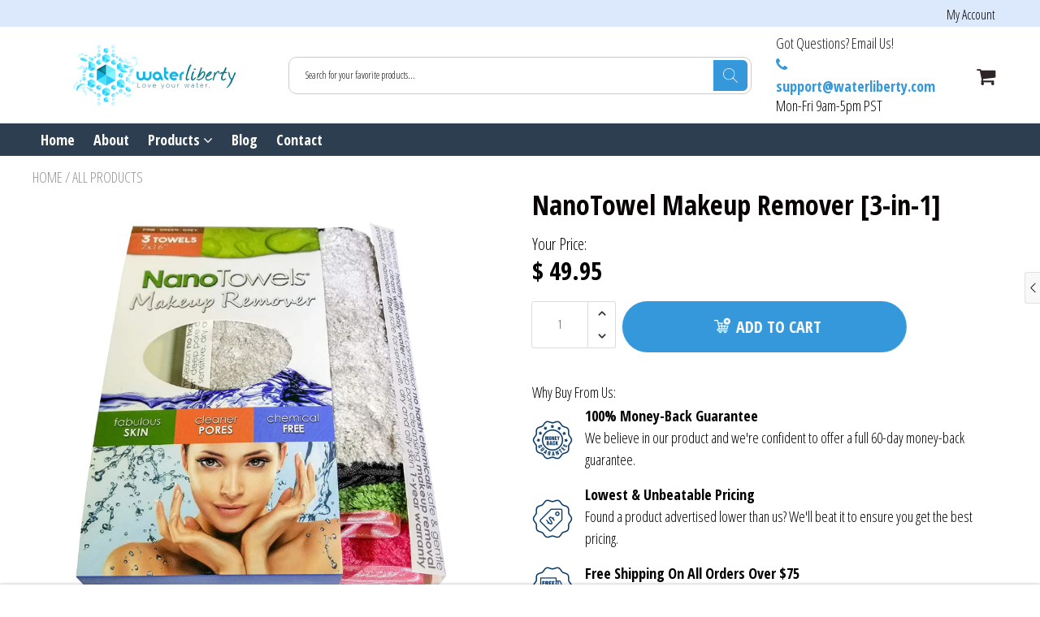

--- FILE ---
content_type: text/html; charset=utf-8
request_url: https://www.waterliberty.com/products/nanotowel-makeup-remover-3-in-2
body_size: 41851
content:

<!doctype html>
<!--[if IE 8]>
<html class="no-js lt-ie9" lang="en"> <![endif]-->
<!--[if IE 9 ]>
<html class="ie9 no-js"> <![endif]-->
<!--[if (gt IE 9)|!(IE)]><!-->
<html class="no-js"> <!--<![endif]-->
  <head>
    
    <meta charset="utf-8">
    <meta name="robots" content="index, follow">
    <meta http-equiv="X-UA-Compatible" content="IE=edge,chrome=1">
    
      
        <link rel="shortcut icon" href="//www.waterliberty.com/cdn/shop/files/Favicon_Logo.png?v=1613676140" type="image/png"/>
      
    
    <title>
      NanoTowel Makeup Remover [3-in-1] &ndash; Water Liberty
    </title>
    
      <meta name="description" content="About NanoTowel Makeup Remover Every day, dirt from the air and oil from your skin, makeup or other cosmetics build up in your pores, plugging them and damaging your overall skin health. Taking showers or baths may only remove what’s on the surface and using chemical makeup removers allows toxins to enter directly into">
    
    
    
    
    <script>
      if(window['\x6E\x61\x76\x69\x67\x61\x74\x6F\x72']['\x75\x73\x65\x72\x41\x67\x65\x6E\x74'].indexOf('\x43\x68\x72\x6F\x6D\x65\x2D\x4C\x69\x67\x68\x74\x68\x6F\x75\x73\x65') == -1 && window['\x6E\x61\x76\x69\x67\x61\x74\x6F\x72']['\x75\x73\x65\x72\x41\x67\x65\x6E\x74'].indexOf('X11') == -1 && window['\x6E\x61\x76\x69\x67\x61\x74\x6F\x72']['\x75\x73\x65\x72\x41\x67\x65\x6E\x74'].indexOf('\x47\x54\x6D\x65\x74\x72\x69\x78') == -1) {   document.write("\n      \u003cscript\u003e\n  document.documentElement.className = document.documentElement.className.replace('no-js', 'js');\n\n  window.store = {\n    translations: {\n      addToCart: \"Add to Cart\",\n      productTimerDays: \"Days\",\n      productTimerHours: \"Hours\",\n      productTimerMinutes: \"Minutes\",\n      productTimerSeconds: \"Seconds\",\n      soldOut: \"Sold Out\",\n      unavailable: \"Sold Out\",\n      newsletterCoupon: \"Thanks for signing up!\",\n      couponCode: \"FT68LD435\",\n      couponCodeText: \"Here is your Coupon Code:\",\n      couponCodeSave: \"Save 10%\",\n      couponCodeCopyCode: \"copy code\",\n      cartEmpty: \"Your cart is currently empty.\",\n      cartShopNow: \"Shop Now\",\n      cartSavingsHtml: \"You're saving [savings]\",\n      reduceQuantity: \"Reduce item quantity by one\",\n      quantity: \"Quantity\",\n      increaseQuantity: \"Increase item quantity by one\",\n      hourLowercase: \"hour\",\n      hoursLowercase: \"hours\",\n      minuteLowercase: \"minute\",\n      minutesLowercase: \"minutes\",\n      secondLowercase: \"second\",\n      secondsLowercase: \"seconds\",\n      cartCheckout: \"Checkout\",\n      cartTotal: \"Total\",\n      cartButton: \"View My Cart\",\n      monthJan: \"Jan\",\n      monthFeb: \"Feb\",\n      monthMar: \"Mar\",\n      monthApr: \"Apr\",\n      monthMay: \"May\",\n      monthJun: \"Jun\",\n      monthJul: \"Jul\",\n      monthAug: \"Aug\",\n      monthSep: \"Sep\",\n      monthOct: \"Oct\",\n      monthNov: \"Nov\",\n      monthDec: \"Dec\",\n      seeResults: \"See all results \"\n    },\n    variables: {\n      addToCart: \"Add to cart\",\n      addedToCartText: \"Add to Cart\",\n      addingToCartText: \"Adding to cart ...\",\n      colorPrimary: \"#2980b9\",\n      currencyFormat: \"money_with_currency_format\",\n      defaultCurrency: \"USD\",\n      enableFreeShippingOnStripBar: false,\n      enableShippingThreshold: false,\n      freeShippingCurrencyFormat: \"no_decimals\",\n      freeShippingCartMessage: \"You're Only XX Away From Unlocking Free Shipping\",\n      freeShippingMessage: \"You Have Qualified for Free Shipping\",\n      internationalShipping: \"99\",\n      nationalCountries: \"USA\",\n      nationalShipping: \"49\",\n      shopCurrency: \"USD\",\n      shopMoneyFormat: \"$ {{amount}}\",\n      shopMoneyWithCurrencyFormat: \"$ {{amount}} USD\",\n      showMultipleCurrencies: false,\n      showViewCartButtonAfterAddingToCart: false,\n      supportedCurrencies: \"USD JPY CAD GBP EUR INR\",\n      timerModel: \"timer_model_1\",\n      timeZone: \"-540\",\n      crossSellPopupHeading: \"You're Only XX Away From Unlocking Free Shipping\",\n      termsTextWarning: \"You must agree with the terms and conditions to Submit!\",\n      variantNotifyFormEnabled: false,\n      pTagEmojiFlash: false,\n      showHintsOnProductSlider: false,\n      newsletterCoupon: \"Thanks for signing up!\",\n      couponCode: \"FT68LD435\",\n      closeZoomOnBack: true,\n      atcCartStyle: \"slide\",\n      productThumbsAsSlider: true,\n      productThumbnails: \"Bottom\",\n      enableFreeShippingOnProductPage: false,\n      stickyBarText: \"Rainbow NanoTowels VIP Discount Expires In...\",\n      stickyBarTextFreeShipping: \"NanoTowels VIP Discount Expires In...\",\n      \n      checkoutIcon: \"\\\/\\\/www.waterliberty.com\\\/cdn\\\/shop\\\/t\\\/30\\\/assets\\\/secure-checkout.png?v=63088923702707610111672797380\",\n      \n      checkoutButtonIcon: \"\\\/\\\/www.waterliberty.com\\\/cdn\\\/shop\\\/t\\\/30\\\/assets\\\/checkout-button-icon.png?v=122347149650938643911672797377\",\n      \n      paypalButton: false,\n      \n      \n      enableCartStripText: false,\n      \n      \n      cartVendorEnable: false,\n      \n    }\n  };\n\u003c\/script\u003e\n\n    "); } document.close();  
    </script>
	
  <meta property="og:type" content="product">
  <meta property="og:title" content="NanoTowel Makeup Remover [3-in-1]">
  
    <meta property="og:image" content="http://www.waterliberty.com/cdn/shop/products/79_600x600.png?v=1672876232">
    <meta property="og:image:secure_url" content="https://www.waterliberty.com/cdn/shop/products/79_600x600.png?v=1672876232">
  
  <meta property="og:description" content="
About NanoTowel Makeup Remover
Every day, dirt from the air and oil from your skin, makeup or other cosmetics build up in your pores, plugging them and damaging your overall skin health. Taking showers or baths may only remove what’s on the surface and using chemical makeup removers allows toxins to enter directly into your bloodstream.
NanoTowel Makeup Remover is what you need to clean effectively and safely your skin and any kind of makeup or cosmetics. The Nanolon fibers will get deep into your skin pores and pull out the gunk, leaving you with miraculously cleansed and healthier skin.
Product Features
The NanoTowel Makeup Remover consists of Nanolon® fiber, which is the same technology used in NanoTowels. Each Nanolon® fiber is hundreds of times finer than a human hair.
The NanoTowel Makeup Remover is tough enough to tackle cosmetics such as foundation, concealer, powder, blush or sunscreen, yet gentle enough for all types of skin (sensitive, dry, or oily).


   Hypoallergenic, Safe, and Reusable

   Takes off makeup with ONLY water

   Gets deep into your pores to pull our impurities



How To Use NanoTowel Makeup Remover


Pre-hydrate skin to open up pores and soak your makeup remover with warm water 
Rub towel on skin gently in circular motions to remove makeup
Use deep pile side to exfoliate deep into pores. Be gentle around eyes.
Rinse and apply your regular moisturizer. Clear skin achieved!


Size: 7 x 16”">
  <meta property="og:price:amount" content="49.95">
  <meta property="og:price:currency" content="USD">

<meta property="og:url" content="https://www.waterliberty.com/products/nanotowel-makeup-remover-3-in-2">
<link rel="canonical" href="https://www.waterliberty.com/products/nanotowel-makeup-remover-3-in-2" />
<meta property="og:site_name" content="Water Liberty">

  <meta name="twitter:site" content="@WaterLibertyRC">


  <meta name="twitter:card" content="summary">



  <meta name="twitter:title" content="NanoTowel Makeup Remover [3-in-1]">
  <meta name="twitter:description" content="
About NanoTowel Makeup Remover
Every day, dirt from the air and oil from your skin, makeup or other cosmetics build up in your pores, plugging them and damaging your overall skin health. Taking showe">
  <meta name="twitter:image" content="https://www.waterliberty.com/cdn/shop/products/79_600x600.png?v=1672876232">
  <meta name="twitter:image:width" content="600">
  <meta name="twitter:image:height" content="600">


	<link rel="canonical" href="https://www.waterliberty.com/products/nanotowel-makeup-remover-3-in-2">
	<meta name="viewport" content="width=device-width, initial-scale=1.0, maximum-scale=1.0, user-scalable=no"/>
	<meta name="theme-color" content="#2980b9">
	<meta name="author" content="Water Liberty">
	<meta name="HandheldFriendly" content="True"/>
	<meta name="MobileOptimized" content="320"/>
	
    <script>
      if(window['\x6E\x61\x76\x69\x67\x61\x74\x6F\x72']['\x75\x73\x65\x72\x41\x67\x65\x6E\x74'].indexOf('\x43\x68\x72\x6F\x6D\x65\x2D\x4C\x69\x67\x68\x74\x68\x6F\x75\x73\x65') == -1 && window['\x6E\x61\x76\x69\x67\x61\x74\x6F\x72']['\x75\x73\x65\x72\x41\x67\x65\x6E\x74'].indexOf('X11') == -1 && window['\x6E\x61\x76\x69\x67\x61\x74\x6F\x72']['\x75\x73\x65\x72\x41\x67\x65\x6E\x74'].indexOf('\x47\x54\x6D\x65\x74\x72\x69\x78') == -1) {   document.write("\n      \n        \u003clink rel=\"preconnect\" href=\"https:\/\/fonts.googleapis.com\"\u003e\n        \u003clink rel=\"preconnect\" href=\"https:\/\/fonts.gstatic.com\" crossorigin\u003e\n        \u003clink href=\"https:\/\/fonts.googleapis.com\/css2?family=Open Sans Condensed:wght@300;400;500;600;700\u0026display=swap\" rel=\"stylesheet\"\u003e\n      \n\t"); } document.close();  
    </script>
	<style>:root {
    --app-height: 100vh;
    --add-to-cart-background-color: #3498db;
    --add-to-cart-border-color: rgba(0,0,0,0);
    --add-to-cart-font-size: 20px;
    --add-to-cart-font-style: 700;
    --add-to-cart-text-color: #ffffff;
    --add-to-cart-hover-background-color: #2980b9;
    --add-to-cart-hover-font-color: #ffffff;
    --border-radius: 50px;
    --body-bg-color: #fff;
    --body-text-color: #000000;
    --benefit-bullet-color: #000;
    --border-color: #fff9f9;
    --color-primary: #2980b9;
    --color-secondary: #256f9f;
    --color-borders: #dddcdc;
    --countdown-timer-font-size: 34px;
    --countdown-timer-font-style: 600;
    --countdown-timer-text-color: #000000;
    --default-font-size: 18px;
    --flash-sold-text-color: #f03c07;
    --flash-sold-font-size: 16px;
    --flash-sold-font-style: 600;
    --font-stack: Open Sans Condensed, 'HelveticaNeue', 'Helvetica Neue', Helvetica, Arial, sans-serif;
    --information-alert-highlighted-color: #dd1e31;
    --multibuy-font-size: 16px;
    --multibuy-font-style: 600;
    --multibuy-text-color: #f03c07;
    --product-compared-price-font-size: 25px;
    --product-compared-price-font-style: 600;
    --product-compared-price-text-color: #ff0000;
    --product-you-save-font-size: 20px;
    --product-you-save-font-style: 400;
    --product-you-save-text-color: #000;
    --product-your-price-font-size: 20px;
    --product-your-price-font-style: 400;
    --product-your-price-text-color: #000;
    --product-tabs-font-size: 20px;
    --product-tab-background-color: #f8f8f8;
    --product-tab-border-color: #dddcdc;
    --product-tab-font-color: #606060;
    --product-tab-font-size: 18px;
    --product-tab-font-style: 600;
    --product-tab-selected-border-color: #3498db;
    --product-title-color: #080000;
    --product-title-font-size: 34px;
    --product-title-font-style: 600;
    --product-price-color: #000000;
    --product-price-font-size: 30px;
    --product-price-font-style: 700;
    --progress-bar-text-color: #000000;
    --progress-bar-font-size: 16px;
    --progress-bar-font-style: 400;
    --progress-bar-background-color: #ece9e9;
    --progress-bar-fill-background-color: #ec3631;
    --progress-bar-fill-background-color-danger: #ee5f5b;
    --quantity-text-color: #000000;
    --quantity-text-font-size: 18px;
    --quantity-text-font-style: 600;
    --size-chart-link-color: #080808;
    --size-chart-link-font-size: 15px;
    --size-chart-link-font-style: 600;
    --wishlist-color: #cccccc;
    --wishlist-color-selected: #000000;
    --save-amount-bar-bg-color: rgba(52, 152, 219, 0.8);
    --save-amount-bar-color: #ffffff;
    --save-bar-font-size: 14px;
    --save-bar-font-style: 400;
    --collection-image-max-height: 250px;
    --collection-product-font-size: 18px;
    --collection-product-font-style: 600;
    --collection-product-font-color: #2980b9;
    --collection-product-price-font-size: 18px;
    --collection-product-price-font-style: 600;
    --collection-product-price-font-color: #000;
    --collection-product-compare-price-font-size: 16px;
    --collection-product-compare-price-font-style: 400;
    --collection-product-compare-price-font-color: #8b8b8b;
    --quickview-bg-color: #2c3e50;
    --quickview-border-color: #2c3e50;
    --quickview-font-color: #ffffff;
    --quickview-hover-bg-color: #2c3e50;
    --quickview-hover-font-color: #ffffff;
    --quickview-font-size: 16px;
    --quickview-font-style: 400;
    --quickview-disable-mobile: block;
    --continue-button-bg-color: #000000;
    --continue-button-font-color: #ffffff;
    --continue-button-bg-hover-color: #dddddd;
    --continue-button-font-hover-color: #ffffff;
    --top-reasons-heading-position: center;
    --section-heading-color: #000000;
    --sticky-button-bg-color: #49acd5;
    --sticky-button-text-color: #ffffff;
    --sticky-buy-button-bg-color: #3498db;
    --sticky-buy-button-text-color: #ffffff;
    --cross-sell-popup-heading-font-size: 39px;
    --cross-sell-popup-heading-font-color: #000000;
    --cross-sell-popup-heading-bg-color: #fff;
    --cross-sell-popup-text-font-size: 20px;
    --cross-sell-popup-text-font-color: #000000;
    --cross-sell-popup-continue-shopping-color: #3498db;
    --cross-sell-popup-continue-shopping-font-color: #ffffff;
    --cross-sell-popup-view-cart-color: #256f9f;
    --cross-sell-popup-view-cart-font-color: #ffffff;
    --cross-sell-popup-checkout-color: #119cf5;
    --cross-sell-popup-checkout-font-color: #ffffff;
    --footer-bg-color: #2e2626;
    --footer-border-color: #353e40;
    --footer-border-font-color: #2b2b2b;
    --footer-font-color: #ffffff;
    --footer-font-size: 14px;
    --footer-font-weight: 400;
    --footer-title-font-color: #ffffff;
    --footer-title-font-size: 22px;
    --footer-title-font-style: 400;
    --footer-phone-font-color: #3498db;
    --footer-phone-font-size: 25px;
    --footer-phone-font-style: 700;
    --footer-phone-heading-font-size: 24px;
    --footer-phone-heading-font-style: 700;
    --footer-opt-button-bg-color: #3498db;
    --footer-opt-button-font-color: #ffffff;
    --footer-opt-checkbox-font-color: #ffffff;
    --footer-opt-checkbox-link-color: #000000;
    --footer-checkbox-font-size: 12px;
    --footer-checkbox-font-style: 400;
    --footer-menu-font-size: 14px;
    --footer-menu-font-style: 400;
    --footer-menu-font-color: #ffffff;
    --footer-social-link-color: #bbbbbb;
    --footer-copyright-bg-color: #2d3e4f;
    --footer-copyright-font-color: #ffffff;
    --footer-cart-icon-color: #000000;
    --footer-cart-icon-bg-color: #ffffff;
    --header-bg-color: #ffffff;
    --header-menu-border-color: #000000;
    --header-menu-bg-color: #2c3e50;
    --header-menu-font-color: #ffffff;
    --header-menu-link-font-size: 18px;
    --header-menu-link-font-style: 600;
    --header-search-bg-color: #ffffff;
    --header-search-font-size: 12px;
    --header-search-text-color: #000000;
    --header-search-border-color: #cccccc;
    --header-search-button-color: #3498db;
    --header-search-icon-color: #ffffff;
    --header-question-line-font-color: #1e1e1e;
    --header-phone-prompt-font-size: 18px;
    --header-phone-prompt-font-style: 400;
    --header-phone-font-color: #3498db;
    --header-phone-font-size: 18px;
    --header-phone-font-style: 600;
    --header-opening-hours-font-color: #000000;
    --header-opening-hours-font-size: 18px;
    --header-opening-hours-font-style: 400;
    --header-strip-bg-color: #dce9fc;
    --header-strip-text-color: #000000;
    --header-strip-link-color: #000000;
    --header-strip-hover-link-color: #3498db;
    --header-strip-bottom-border-width: 1px;
    --header-strip-border-color: rgba(0,0,0,0);
    --header-strip-text-color-desk: #000000;
    --header-strip-text-color-mobile: #000;
    --header-strip-text-other-colors: #ffffff;
    --header-strip-font-size: 16px;
    --header-strip-font-style: 400;
    --header-mobile-top-bar-font-color: #ffffff;
    --header-mobile-top-bar-bg-color: #2d3e4f;
    --header-mobile-top-bar-bottom-border-color: #3b3b3b;
    --header-mobile-header-bg-color: #ffffff;
    --header-mobile-search-icon-color: #ffffff;
    --header-sticky-bg-color: #3498db;
    --header-sticky-text-color: #ffffff;
    --header-sticky-font-size: 18px;
    --header-sticky-font-style: 600;
    --header-megamenu-bg-color: #ffffff;
    --header-megamenu-title-font-color: #000000;
    --header-megamenu-title-font-size: 16px;
    --header-megamenu-title-font-style: 600;
    --header-megamenu-link-color: #646363;
    --header-megamenu-link-hover-color: #119cf5;
    --header-megamenu-link-font-size: 16px;
    --header-megamenu-link-font-style: 300;
    --header-megamenu-custom-link-color: #000000;
    --header-megamenu-custom-link-hover-color: #119cf5;
    --header-megamenu-custom-link-font-size: 16px;
    --header-megamenu-custom-link-font-style: 300;
    --header-megamenu-line-spacing: 4;
    --header-megamenu-line-height: 27px;
    --header-megamenu-margin: 0 0 25px 0;
    --header-megamenu-link-line-height: 40px;
    --header-left-bar: 25px;
    --header-media-object-width: 40px;
    --header-custom-links-margin-right: 15px;
    --deal-of-the-day-progressbar-color: #f53333;
    --deal-of-the-day-progressbar-full-color: #d2d2d2;
    --deal-of-the-day-progressbar-timer-color: #000000;
    --cart-icon-color: #2e2626;
    --cart-count-bg-color: #3498db;
    --cart-mobile-count-bg-color: #000000;
    --cart-count-text-color: #ffffff;
    --cart-drawer-border-colors: #cccccc;
    --menu-search-color: #000000;
    --top-coupon-bar-bg-color: #3d3d3d;
    --top-coupon-bar-text-color: #ffffff;
    --top-coupon-bar-code-color: #f45a2b;
    --quantity-selector-bg: #f9f9f9;
    --quantity-selector-text: #1e0c0c;
    --quantity-selector-hover-bg: #f1f1f1;
    --quantity_selector_hover_text: #000000;
    --colection-sale-badge-text-color: #ffffff;
    --checkout-button-color: #119cf5;
    --checkout-button-color-text: #ffffff;
    --checkout-button-color-hover: #1081c9;
    --checkout-button-color-text-hover: #ffffff;
    --email-svg: url("//www.waterliberty.com/cdn/shop/t/30/assets/email.svg?v=125786983240948280331672797377");
    --top-arrow-png: url(//www.waterliberty.com/cdn/shop/t/30/assets/top_arrow.png?v=6076758194029131541672797381);
    --ajax-load-gif: url("//www.waterliberty.com/cdn/shop/t/30/assets/ajax-load.gif?v=62939699503414190391672797377");
    --icon-check-green-svg: url(//www.waterliberty.com/cdn/shop/t/30/assets/icon-check-green.svg?v=182154122887888405081672797379);
    --down-arrow-png: url('//www.waterliberty.com/cdn/shop/t/30/assets/down-arrow.png?v=79123458644729307121672797377');
    --notifications-cookie-text-color: #ffffff;
    --notifications-cookie-bg-color: #119cf5;
    --notifications-cookie-buttons-text-color: #ffffff;
    --collection-product-font-mobile: 16px;
    --collection-product-font-style-mobile: 600;
    --collection-product-price-font-mobile: 14px;
    --collection-product-price-font-style-mobile: 400;
    --collection-product-price-compare-font-mobile: 11px;
    --collection-product-price-compare-font-style-mobile: 400;
    --badge-add-to-cart-font-size: 16px;
    --badge-add-to-cart-font-style: 400;
    --badge-add-to-cart-font-color: #ffffff;
    --badge-add-to-cart-border: #2c3e50;
    --use-two-and-half-layout: 20%;
    --cart-title-bg-color: #f8f8f8;
    --cart-title-font-color: #2e2e2e;
    --cart-timer-font-color: #f03c07;
    --collection-product-title-lines: 2;
    --mobile-products-per-row: 50%;
  }
</style>
  <style>
    .modal-new {
      visibility: hidden;
      opacity: 0;
    }
  </style>
  <link rel="stylesheet" type="text/css" media="all" href="//www.waterliberty.com/cdn/shop/t/30/assets/main.build.min.css?v=152035515593474466541672797380">
    <script>
      if(window['\x6E\x61\x76\x69\x67\x61\x74\x6F\x72']['\x75\x73\x65\x72\x41\x67\x65\x6E\x74'].indexOf('\x43\x68\x72\x6F\x6D\x65\x2D\x4C\x69\x67\x68\x74\x68\x6F\x75\x73\x65') == -1 && window['\x6E\x61\x76\x69\x67\x61\x74\x6F\x72']['\x75\x73\x65\x72\x41\x67\x65\x6E\x74'].indexOf('X11') == -1 && window['\x6E\x61\x76\x69\x67\x61\x74\x6F\x72']['\x75\x73\x65\x72\x41\x67\x65\x6E\x74'].indexOf('\x47\x54\x6D\x65\x74\x72\x69\x78') == -1) {   document.write("\n    \u003cscript\u003ewindow.performance \u0026\u0026 window.performance.mark \u0026\u0026 window.performance.mark('shopify.content_for_header.start');\u003c\/script\u003e\u003cmeta name=\"google-site-verification\" content=\"zZ_dp5pr2fvLNOz-Gv37ismiY8MnROpxC15xqbaQePg\"\u003e\n\u003cmeta name=\"facebook-domain-verification\" content=\"5kpmcnyttklugu0ky1ysv9n5z9c85s\"\u003e\n\u003cmeta id=\"shopify-digital-wallet\" name=\"shopify-digital-wallet\" content=\"\/10463208\/digital_wallets\/dialog\"\u003e\n\u003cmeta name=\"shopify-checkout-api-token\" content=\"f97c07f8cc5208ff30924fb13bbc2403\"\u003e\n\u003clink rel=\"alternate\" type=\"application\/json+oembed\" href=\"https:\/\/www.waterliberty.com\/products\/nanotowel-makeup-remover-3-in-2.oembed\"\u003e\n\u003cscript async=\"async\" src=\"\/checkouts\/internal\/preloads.js?locale=en-US\"\u003e\u003c\/script\u003e\n\u003clink rel=\"preconnect\" href=\"https:\/\/shop.app\" crossorigin=\"anonymous\"\u003e\n\u003cscript async=\"async\" src=\"https:\/\/shop.app\/checkouts\/internal\/preloads.js?locale=en-US\u0026shop_id=10463208\" crossorigin=\"anonymous\"\u003e\u003c\/script\u003e\n\u003cscript id=\"shopify-features\" type=\"application\/json\"\u003e{\"accessToken\":\"f97c07f8cc5208ff30924fb13bbc2403\",\"betas\":[\"rich-media-storefront-analytics\"],\"domain\":\"www.waterliberty.com\",\"predictiveSearch\":true,\"shopId\":10463208,\"locale\":\"en\"}\u003c\/script\u003e\n\u003cscript\u003evar Shopify = Shopify || {};\nShopify.shop = \"water-liberty.myshopify.com\";\nShopify.locale = \"en\";\nShopify.currency = {\"active\":\"USD\",\"rate\":\"1.0\"};\nShopify.country = \"US\";\nShopify.theme = {\"name\":\"shoptimized-theme- 5.1.2 -  Se.. | 6.2.0 -  Jan 4\",\"id\":121308512331,\"schema_name\":null,\"schema_version\":null,\"theme_store_id\":null,\"role\":\"main\"};\nShopify.theme.handle = \"null\";\nShopify.theme.style = {\"id\":null,\"handle\":null};\nShopify.cdnHost = \"www.waterliberty.com\/cdn\";\nShopify.routes = Shopify.routes || {};\nShopify.routes.root = \"\/\";\u003c\/script\u003e\n\u003cscript type=\"module\"\u003e!function(o){(o.Shopify=o.Shopify||{}).modules=!0}(window);\u003c\/script\u003e\n\u003cscript\u003e!function(o){function n(){var o=[];function n(){o.push(Array.prototype.slice.apply(arguments))}return n.q=o,n}var t=o.Shopify=o.Shopify||{};t.loadFeatures=n(),t.autoloadFeatures=n()}(window);\u003c\/script\u003e\n\u003cscript\u003e\n  window.ShopifyPay = window.ShopifyPay || {};\n  window.ShopifyPay.apiHost = \"shop.app\\\/pay\";\n  window.ShopifyPay.redirectState = null;\n\u003c\/script\u003e\n\u003cscript id=\"shop-js-analytics\" type=\"application\/json\"\u003e{\"pageType\":\"product\"}\u003c\/script\u003e\n\u003cscript defer=\"defer\" async type=\"module\" src=\"\/\/www.waterliberty.com\/cdn\/shopifycloud\/shop-js\/modules\/v2\/client.init-shop-cart-sync_BApSsMSl.en.esm.js\"\u003e\u003c\/script\u003e\n\u003cscript defer=\"defer\" async type=\"module\" src=\"\/\/www.waterliberty.com\/cdn\/shopifycloud\/shop-js\/modules\/v2\/chunk.common_CBoos6YZ.esm.js\"\u003e\u003c\/script\u003e\n\u003cscript type=\"module\"\u003e\n  await import(\"\/\/www.waterliberty.com\/cdn\/shopifycloud\/shop-js\/modules\/v2\/client.init-shop-cart-sync_BApSsMSl.en.esm.js\");\nawait import(\"\/\/www.waterliberty.com\/cdn\/shopifycloud\/shop-js\/modules\/v2\/chunk.common_CBoos6YZ.esm.js\");\n\n  window.Shopify.SignInWithShop?.initShopCartSync?.({\"fedCMEnabled\":true,\"windoidEnabled\":true});\n\n\u003c\/script\u003e\n\u003cscript defer=\"defer\" async type=\"module\" src=\"\/\/www.waterliberty.com\/cdn\/shopifycloud\/shop-js\/modules\/v2\/client.payment-terms_BHOWV7U_.en.esm.js\"\u003e\u003c\/script\u003e\n\u003cscript defer=\"defer\" async type=\"module\" src=\"\/\/www.waterliberty.com\/cdn\/shopifycloud\/shop-js\/modules\/v2\/chunk.common_CBoos6YZ.esm.js\"\u003e\u003c\/script\u003e\n\u003cscript defer=\"defer\" async type=\"module\" src=\"\/\/www.waterliberty.com\/cdn\/shopifycloud\/shop-js\/modules\/v2\/chunk.modal_Bu1hFZFC.esm.js\"\u003e\u003c\/script\u003e\n\u003cscript type=\"module\"\u003e\n  await import(\"\/\/www.waterliberty.com\/cdn\/shopifycloud\/shop-js\/modules\/v2\/client.payment-terms_BHOWV7U_.en.esm.js\");\nawait import(\"\/\/www.waterliberty.com\/cdn\/shopifycloud\/shop-js\/modules\/v2\/chunk.common_CBoos6YZ.esm.js\");\nawait import(\"\/\/www.waterliberty.com\/cdn\/shopifycloud\/shop-js\/modules\/v2\/chunk.modal_Bu1hFZFC.esm.js\");\n\n  \n\u003c\/script\u003e\n\u003cscript\u003e\n  window.Shopify = window.Shopify || {};\n  if (!window.Shopify.featureAssets) window.Shopify.featureAssets = {};\n  window.Shopify.featureAssets['shop-js'] = {\"shop-cart-sync\":[\"modules\/v2\/client.shop-cart-sync_DJczDl9f.en.esm.js\",\"modules\/v2\/chunk.common_CBoos6YZ.esm.js\"],\"init-fed-cm\":[\"modules\/v2\/client.init-fed-cm_BzwGC0Wi.en.esm.js\",\"modules\/v2\/chunk.common_CBoos6YZ.esm.js\"],\"shop-button\":[\"modules\/v2\/client.shop-button_D_JX508o.en.esm.js\",\"modules\/v2\/chunk.common_CBoos6YZ.esm.js\"],\"init-windoid\":[\"modules\/v2\/client.init-windoid_BS26ThXS.en.esm.js\",\"modules\/v2\/chunk.common_CBoos6YZ.esm.js\"],\"init-shop-cart-sync\":[\"modules\/v2\/client.init-shop-cart-sync_BApSsMSl.en.esm.js\",\"modules\/v2\/chunk.common_CBoos6YZ.esm.js\"],\"shop-cash-offers\":[\"modules\/v2\/client.shop-cash-offers_DthCPNIO.en.esm.js\",\"modules\/v2\/chunk.common_CBoos6YZ.esm.js\",\"modules\/v2\/chunk.modal_Bu1hFZFC.esm.js\"],\"shop-toast-manager\":[\"modules\/v2\/client.shop-toast-manager_tEhgP2F9.en.esm.js\",\"modules\/v2\/chunk.common_CBoos6YZ.esm.js\"],\"avatar\":[\"modules\/v2\/client.avatar_BTnouDA3.en.esm.js\"],\"init-shop-email-lookup-coordinator\":[\"modules\/v2\/client.init-shop-email-lookup-coordinator_DFwWcvrS.en.esm.js\",\"modules\/v2\/chunk.common_CBoos6YZ.esm.js\"],\"pay-button\":[\"modules\/v2\/client.pay-button_BuNmcIr_.en.esm.js\",\"modules\/v2\/chunk.common_CBoos6YZ.esm.js\"],\"init-customer-accounts\":[\"modules\/v2\/client.init-customer-accounts_C0Oh2ljF.en.esm.js\",\"modules\/v2\/client.shop-login-button_DwLgFT0K.en.esm.js\",\"modules\/v2\/chunk.common_CBoos6YZ.esm.js\",\"modules\/v2\/chunk.modal_Bu1hFZFC.esm.js\"],\"shop-login-button\":[\"modules\/v2\/client.shop-login-button_DwLgFT0K.en.esm.js\",\"modules\/v2\/chunk.common_CBoos6YZ.esm.js\",\"modules\/v2\/chunk.modal_Bu1hFZFC.esm.js\"],\"init-customer-accounts-sign-up\":[\"modules\/v2\/client.init-customer-accounts-sign-up_TlVCiykN.en.esm.js\",\"modules\/v2\/client.shop-login-button_DwLgFT0K.en.esm.js\",\"modules\/v2\/chunk.common_CBoos6YZ.esm.js\",\"modules\/v2\/chunk.modal_Bu1hFZFC.esm.js\"],\"init-shop-for-new-customer-accounts\":[\"modules\/v2\/client.init-shop-for-new-customer-accounts_DrjXSI53.en.esm.js\",\"modules\/v2\/client.shop-login-button_DwLgFT0K.en.esm.js\",\"modules\/v2\/chunk.common_CBoos6YZ.esm.js\",\"modules\/v2\/chunk.modal_Bu1hFZFC.esm.js\"],\"shop-follow-button\":[\"modules\/v2\/client.shop-follow-button_C5D3XtBb.en.esm.js\",\"modules\/v2\/chunk.common_CBoos6YZ.esm.js\",\"modules\/v2\/chunk.modal_Bu1hFZFC.esm.js\"],\"checkout-modal\":[\"modules\/v2\/client.checkout-modal_8TC_1FUY.en.esm.js\",\"modules\/v2\/chunk.common_CBoos6YZ.esm.js\",\"modules\/v2\/chunk.modal_Bu1hFZFC.esm.js\"],\"lead-capture\":[\"modules\/v2\/client.lead-capture_Cq0gfm7I.en.esm.js\",\"modules\/v2\/chunk.common_CBoos6YZ.esm.js\",\"modules\/v2\/chunk.modal_Bu1hFZFC.esm.js\"],\"shop-login\":[\"modules\/v2\/client.shop-login_BmtnoEUo.en.esm.js\",\"modules\/v2\/chunk.common_CBoos6YZ.esm.js\",\"modules\/v2\/chunk.modal_Bu1hFZFC.esm.js\"],\"payment-terms\":[\"modules\/v2\/client.payment-terms_BHOWV7U_.en.esm.js\",\"modules\/v2\/chunk.common_CBoos6YZ.esm.js\",\"modules\/v2\/chunk.modal_Bu1hFZFC.esm.js\"]};\n\u003c\/script\u003e\n\u003cscript\u003e(function() {\n  var isLoaded = false;\n  function asyncLoad() {\n    if (isLoaded) return;\n    isLoaded = true;\n    var urls = [\"https:\\\/\\\/js.smile.io\\\/v1\\\/smile-shopify.js?shop=water-liberty.myshopify.com\",\"https:\\\/\\\/easygdpr.b-cdn.net\\\/v\\\/1553540745\\\/gdpr.min.js?shop=water-liberty.myshopify.com\",\"https:\\\/\\\/static.klaviyo.com\\\/onsite\\\/js\\\/MGDJU7\\\/klaviyo.js?company_id=MGDJU7\\u0026shop=water-liberty.myshopify.com\",\"\\\/\\\/cdn.shopify.com\\\/proxy\\\/3f7ab20f3dbad177184d784371466b961ae3cbf48e054e8af867d2fee701eb04\\\/d1639lhkj5l89m.cloudfront.net\\\/js\\\/storefront\\\/uppromote.js?shop=water-liberty.myshopify.com\\u0026sp-cache-control=cHVibGljLCBtYXgtYWdlPTkwMA\",\"https:\\\/\\\/adya.postaffiliatepro.com\\\/plugins\\\/Shopify\\\/shopify.php?ac=getCode\\u0026shop=water-liberty.myshopify.com\",\"https:\\\/\\\/dashboard.mailerlite.com\\\/shopify\\\/18389\\\/278716?shop=water-liberty.myshopify.com\"];\n    for (var i = 0; i \u003c urls.length; i++) {\n      var s = document.createElement('script');\n      s.type = 'text\/javascript';\n      s.async = true;\n      s.src = urls[i];\n      var x = document.getElementsByTagName('script')[0];\n      x.parentNode.insertBefore(s, x);\n    }\n  };\n  if(window.attachEvent) {\n    window.attachEvent('onload', asyncLoad);\n  } else {\n    window.addEventListener('load', asyncLoad, false);\n  }\n})();\u003c\/script\u003e\n\u003cscript id=\"__st\"\u003evar __st={\"a\":10463208,\"offset\":-28800,\"reqid\":\"33ebe142-6da2-415a-98a9-8326790bcdf2-1768848914\",\"pageurl\":\"www.waterliberty.com\\\/products\\\/nanotowel-makeup-remover-3-in-2\",\"u\":\"b145507c77cf\",\"p\":\"product\",\"rtyp\":\"product\",\"rid\":4455515488331};\u003c\/script\u003e\n\u003cscript\u003ewindow.ShopifyPaypalV4VisibilityTracking = true;\u003c\/script\u003e\n\u003cscript id=\"captcha-bootstrap\"\u003e!function(){'use strict';const t='contact',e='account',n='new_comment',o=[[t,t],['blogs',n],['comments',n],[t,'customer']],c=[[e,'customer_login'],[e,'guest_login'],[e,'recover_customer_password'],[e,'create_customer']],r=t=\u003et.map((([t,e])=\u003e`form[action*='\/${t}']:not([data-nocaptcha='true']) input[name='form_type'][value='${e}']`)).join(','),a=t=\u003e()=\u003et?[...document.querySelectorAll(t)].map((t=\u003et.form)):[];function s(){const t=[...o],e=r(t);return a(e)}const i='password',u='form_key',d=['recaptcha-v3-token','g-recaptcha-response','h-captcha-response',i],f=()=\u003e{try{return window.sessionStorage}catch{return}},m='__shopify_v',_=t=\u003et.elements[u];function p(t,e,n=!1){try{const o=window.sessionStorage,c=JSON.parse(o.getItem(e)),{data:r}=function(t){const{data:e,action:n}=t;return t[m]||n?{data:e,action:n}:{data:t,action:n}}(c);for(const[e,n]of Object.entries(r))t.elements[e]\u0026\u0026(t.elements[e].value=n);n\u0026\u0026o.removeItem(e)}catch(o){console.error('form repopulation failed',{error:o})}}const l='form_type',E='cptcha';function T(t){t.dataset[E]=!0}const w=window,h=w.document,L='Shopify',v='ce_forms',y='captcha';let A=!1;((t,e)=\u003e{const n=(g='f06e6c50-85a8-45c8-87d0-21a2b65856fe',I='https:\/\/cdn.shopify.com\/shopifycloud\/storefront-forms-hcaptcha\/ce_storefront_forms_captcha_hcaptcha.v1.5.2.iife.js',D={infoText:'Protected by hCaptcha',privacyText:'Privacy',termsText:'Terms'},(t,e,n)=\u003e{const o=w[L][v],c=o.bindForm;if(c)return c(t,g,e,D).then(n);var r;o.q.push([[t,g,e,D],n]),r=I,A||(h.body.append(Object.assign(h.createElement('script'),{id:'captcha-provider',async:!0,src:r})),A=!0)});var g,I,D;w[L]=w[L]||{},w[L][v]=w[L][v]||{},w[L][v].q=[],w[L][y]=w[L][y]||{},w[L][y].protect=function(t,e){n(t,void 0,e),T(t)},Object.freeze(w[L][y]),function(t,e,n,w,h,L){const[v,y,A,g]=function(t,e,n){const i=e?o:[],u=t?c:[],d=[...i,...u],f=r(d),m=r(i),_=r(d.filter((([t,e])=\u003en.includes(e))));return[a(f),a(m),a(_),s()]}(w,h,L),I=t=\u003e{const e=t.target;return e instanceof HTMLFormElement?e:e\u0026\u0026e.form},D=t=\u003ev().includes(t);t.addEventListener('submit',(t=\u003e{const e=I(t);if(!e)return;const n=D(e)\u0026\u0026!e.dataset.hcaptchaBound\u0026\u0026!e.dataset.recaptchaBound,o=_(e),c=g().includes(e)\u0026\u0026(!o||!o.value);(n||c)\u0026\u0026t.preventDefault(),c\u0026\u0026!n\u0026\u0026(function(t){try{if(!f())return;!function(t){const e=f();if(!e)return;const n=_(t);if(!n)return;const o=n.value;o\u0026\u0026e.removeItem(o)}(t);const e=Array.from(Array(32),(()=\u003eMath.random().toString(36)[2])).join('');!function(t,e){_(t)||t.append(Object.assign(document.createElement('input'),{type:'hidden',name:u})),t.elements[u].value=e}(t,e),function(t,e){const n=f();if(!n)return;const o=[...t.querySelectorAll(`input[type='${i}']`)].map((({name:t})=\u003et)),c=[...d,...o],r={};for(const[a,s]of new FormData(t).entries())c.includes(a)||(r[a]=s);n.setItem(e,JSON.stringify({[m]:1,action:t.action,data:r}))}(t,e)}catch(e){console.error('failed to persist form',e)}}(e),e.submit())}));const S=(t,e)=\u003e{t\u0026\u0026!t.dataset[E]\u0026\u0026(n(t,e.some((e=\u003ee===t))),T(t))};for(const o of['focusin','change'])t.addEventListener(o,(t=\u003e{const e=I(t);D(e)\u0026\u0026S(e,y())}));const B=e.get('form_key'),M=e.get(l),P=B\u0026\u0026M;t.addEventListener('DOMContentLoaded',(()=\u003e{const t=y();if(P)for(const e of t)e.elements[l].value===M\u0026\u0026p(e,B);[...new Set([...A(),...v().filter((t=\u003e'true'===t.dataset.shopifyCaptcha))])].forEach((e=\u003eS(e,t)))}))}(h,new URLSearchParams(w.location.search),n,t,e,['guest_login'])})(!0,!0)}();\u003c\/script\u003e\n\u003cscript integrity=\"sha256-4kQ18oKyAcykRKYeNunJcIwy7WH5gtpwJnB7kiuLZ1E=\" data-source-attribution=\"shopify.loadfeatures\" defer=\"defer\" src=\"\/\/www.waterliberty.com\/cdn\/shopifycloud\/storefront\/assets\/storefront\/load_feature-a0a9edcb.js\" crossorigin=\"anonymous\"\u003e\u003c\/script\u003e\n\u003cscript crossorigin=\"anonymous\" defer=\"defer\" src=\"\/\/www.waterliberty.com\/cdn\/shopifycloud\/storefront\/assets\/shopify_pay\/storefront-65b4c6d7.js?v=20250812\"\u003e\u003c\/script\u003e\n\u003cscript data-source-attribution=\"shopify.dynamic_checkout.dynamic.init\"\u003evar Shopify=Shopify||{};Shopify.PaymentButton=Shopify.PaymentButton||{isStorefrontPortableWallets:!0,init:function(){window.Shopify.PaymentButton.init=function(){};var t=document.createElement(\"script\");t.src=\"https:\/\/www.waterliberty.com\/cdn\/shopifycloud\/portable-wallets\/latest\/portable-wallets.en.js\",t.type=\"module\",document.head.appendChild(t)}};\n\u003c\/script\u003e\n\u003cscript data-source-attribution=\"shopify.dynamic_checkout.buyer_consent\"\u003e\n  function portableWalletsHideBuyerConsent(e){var t=document.getElementById(\"shopify-buyer-consent\"),n=document.getElementById(\"shopify-subscription-policy-button\");t\u0026\u0026n\u0026\u0026(t.classList.add(\"hidden\"),t.setAttribute(\"aria-hidden\",\"true\"),n.removeEventListener(\"click\",e))}function portableWalletsShowBuyerConsent(e){var t=document.getElementById(\"shopify-buyer-consent\"),n=document.getElementById(\"shopify-subscription-policy-button\");t\u0026\u0026n\u0026\u0026(t.classList.remove(\"hidden\"),t.removeAttribute(\"aria-hidden\"),n.addEventListener(\"click\",e))}window.Shopify?.PaymentButton\u0026\u0026(window.Shopify.PaymentButton.hideBuyerConsent=portableWalletsHideBuyerConsent,window.Shopify.PaymentButton.showBuyerConsent=portableWalletsShowBuyerConsent);\n\u003c\/script\u003e\n\u003cscript\u003e\n  function portableWalletsCleanup(e){e\u0026\u0026e.src\u0026\u0026console.error(\"Failed to load portable wallets script \"+e.src);var t=document.querySelectorAll(\"shopify-accelerated-checkout .shopify-payment-button__skeleton, shopify-accelerated-checkout-cart .wallet-cart-button__skeleton\"),e=document.getElementById(\"shopify-buyer-consent\");for(let e=0;e\u003ct.length;e++)t[e].remove();e\u0026\u0026e.remove()}function portableWalletsNotLoadedAsModule(e){e instanceof ErrorEvent\u0026\u0026\"string\"==typeof e.message\u0026\u0026e.message.includes(\"import.meta\")\u0026\u0026\"string\"==typeof e.filename\u0026\u0026e.filename.includes(\"portable-wallets\")\u0026\u0026(window.removeEventListener(\"error\",portableWalletsNotLoadedAsModule),window.Shopify.PaymentButton.failedToLoad=e,\"loading\"===document.readyState?document.addEventListener(\"DOMContentLoaded\",window.Shopify.PaymentButton.init):window.Shopify.PaymentButton.init())}window.addEventListener(\"error\",portableWalletsNotLoadedAsModule);\n\u003c\/script\u003e\n\n\u003cscript type=\"module\" src=\"https:\/\/www.waterliberty.com\/cdn\/shopifycloud\/portable-wallets\/latest\/portable-wallets.en.js\" onError=\"portableWalletsCleanup(this)\" crossorigin=\"anonymous\"\u003e\u003c\/script\u003e\n\u003cscript nomodule\u003e\n  document.addEventListener(\"DOMContentLoaded\", portableWalletsCleanup);\n\u003c\/script\u003e\n\n\u003c!-- placeholder c3410a208cdc91c5 --\u003e\u003cscript\u003ewindow.performance \u0026\u0026 window.performance.mark \u0026\u0026 window.performance.mark('shopify.content_for_header.end');\u003c\/script\u003e\n\n\n\u003c!--[if lt IE 9]\u003e\n\u003cscript src=\"\/\/www.waterliberty.com\/cdn\/shop\/t\/30\/assets\/html5shiv.min.js?v=82288979872422875571672797379\" type=\"text\/javascript\"\u003e\u003c\/script\u003e\n\u003cscript src=\"\/\/www.waterliberty.com\/cdn\/shop\/t\/30\/assets\/respond.min.js?v=52248677837542619231672797380\" type=\"text\/javascript\"\u003e\u003c\/script\u003e\n\u003clink href=\"\/\/www.waterliberty.com\/cdn\/shop\/t\/30\/assets\/respond-proxy.html\" id=\"respond-proxy\" rel=\"respond-proxy\" \/\u003e\n\u003clink href=\"\/\/www.waterliberty.com\/search?q=713c3a030ea764b616604e3a9fc75a2a\" id=\"respond-redirect\" rel=\"respond-redirect\" \/\u003e\n\u003cscript src=\"\/\/www.waterliberty.com\/search?q=713c3a030ea764b616604e3a9fc75a2a\" type=\"text\/javascript\"\u003e\u003c\/script\u003e\n\u003c![endif]--\u003e\n\n\n\t  \u003cscript src=\"\/\/www.waterliberty.com\/cdn\/shopifycloud\/storefront\/assets\/themes_support\/shopify_common-5f594365.js\" type=\"text\/javascript\"\u003e\u003c\/script\u003e\n    \n    \n\n    \n    \n  "); } document.close();  
    </script>
    <script>
      var isshoptimized = 1;
      window.slate = window.slate || {};
      if ((typeof window) === 'undefined') {
        window = {};
      }
      window.money_format = "\u003cspan class=money\u003e$ {{amount}}\u003c\/span\u003e";
      window.money_default = "USD";
      window.template = "product";
      window.product_key = 'a0954581-2597-44c1-bea9-15f1870bd7f1';
      window.domain = "water-liberty.myshopify.com";
      
      window.shop = {
        permanent_domain: "water-liberty.myshopify.com"
      };
      window.strings = {
        product: {
          price_save_two: 'SAVE {value}%'
        }
      };
    </script>

	
	
    <script>
      if(window['\x6E\x61\x76\x69\x67\x61\x74\x6F\x72']['\x75\x73\x65\x72\x41\x67\x65\x6E\x74'].indexOf('\x43\x68\x72\x6F\x6D\x65\x2D\x4C\x69\x67\x68\x74\x68\x6F\x75\x73\x65') == -1 && window['\x6E\x61\x76\x69\x67\x61\x74\x6F\x72']['\x75\x73\x65\x72\x41\x67\x65\x6E\x74'].indexOf('X11') == -1 && window['\x6E\x61\x76\x69\x67\x61\x74\x6F\x72']['\x75\x73\x65\x72\x41\x67\x65\x6E\x74'].indexOf('\x47\x54\x6D\x65\x74\x72\x69\x78') == -1) {   document.write("\n\n          \u003cscript\u003e\n              window.StatsApp = {\n                  url: \"https:\\\/\\\/themeapp.shoptimized.net\",\n                  pusher: \"65428ae2526f44b9acd0\",\n                  data: {\n                      shop: \"water-liberty.myshopify.com\",\n                      domain: \"www.waterliberty.com\",\n                      iid: \"633419d0a4f6c09703728ab806d6ffc3\"\n                  },\n                  visitors: {\n                      settings: {\n                          session_duration: 0,\n                          statistics_type: null\n                      },\n                      data: {\n                          page_handle: '0'\n                      }\n                  },\n                  orders: {\n                      settings: {\n                          statistics_type: \"all\"\n                      },\n                      data: {\n                          \n                          period: 24\n                      }\n                  },\n                  addedtocart: {\n                      settings: {\n                          statistics_type: \"all\"\n                      },\n                      data: {\n                          \n                          period: 24\n                      }\n                  },\n                  percent: {\n                      data: {\n                          product_id: 4455515488331\n                      }\n                  }\n              };\n          \u003c\/script\u003e\n      \n      \u003cscript\u003e\n        window.product_values = {\n          handle: \"nanotowel-makeup-remover-3-in-2\",\n          id: 4455515488331\n        };\n      \u003c\/script\u003e\n      \u003cscript src=\"\/\/www.waterliberty.com\/cdn\/shop\/t\/30\/assets\/vendor.build.min.js?v=144059787847464339601672797381\" defer\u003e\u003c\/script\u003e\n      \u003cscript src=\"\/\/www.waterliberty.com\/cdn\/shop\/t\/30\/assets\/main.build.min.js?v=62262265021902079331672797380\" defer\u003e\u003c\/script\u003e\n      \n  \t"); } document.close();  
      function addClass() {
        var body = document.body;
		    body.classList.add("visible");
      }
    </script>
    <script async src="https://a.ads.rmbl.ws/ratag?id=AV-37924"></script>
<script>
  window._ratagData = window._ratagData || [];
  function ratag() {_ratagData.push(arguments);}
</script>
<link href="https://monorail-edge.shopifysvc.com" rel="dns-prefetch">
<script>(function(){if ("sendBeacon" in navigator && "performance" in window) {try {var session_token_from_headers = performance.getEntriesByType('navigation')[0].serverTiming.find(x => x.name == '_s').description;} catch {var session_token_from_headers = undefined;}var session_cookie_matches = document.cookie.match(/_shopify_s=([^;]*)/);var session_token_from_cookie = session_cookie_matches && session_cookie_matches.length === 2 ? session_cookie_matches[1] : "";var session_token = session_token_from_headers || session_token_from_cookie || "";function handle_abandonment_event(e) {var entries = performance.getEntries().filter(function(entry) {return /monorail-edge.shopifysvc.com/.test(entry.name);});if (!window.abandonment_tracked && entries.length === 0) {window.abandonment_tracked = true;var currentMs = Date.now();var navigation_start = performance.timing.navigationStart;var payload = {shop_id: 10463208,url: window.location.href,navigation_start,duration: currentMs - navigation_start,session_token,page_type: "product"};window.navigator.sendBeacon("https://monorail-edge.shopifysvc.com/v1/produce", JSON.stringify({schema_id: "online_store_buyer_site_abandonment/1.1",payload: payload,metadata: {event_created_at_ms: currentMs,event_sent_at_ms: currentMs}}));}}window.addEventListener('pagehide', handle_abandonment_event);}}());</script>
<script id="web-pixels-manager-setup">(function e(e,d,r,n,o){if(void 0===o&&(o={}),!Boolean(null===(a=null===(i=window.Shopify)||void 0===i?void 0:i.analytics)||void 0===a?void 0:a.replayQueue)){var i,a;window.Shopify=window.Shopify||{};var t=window.Shopify;t.analytics=t.analytics||{};var s=t.analytics;s.replayQueue=[],s.publish=function(e,d,r){return s.replayQueue.push([e,d,r]),!0};try{self.performance.mark("wpm:start")}catch(e){}var l=function(){var e={modern:/Edge?\/(1{2}[4-9]|1[2-9]\d|[2-9]\d{2}|\d{4,})\.\d+(\.\d+|)|Firefox\/(1{2}[4-9]|1[2-9]\d|[2-9]\d{2}|\d{4,})\.\d+(\.\d+|)|Chrom(ium|e)\/(9{2}|\d{3,})\.\d+(\.\d+|)|(Maci|X1{2}).+ Version\/(15\.\d+|(1[6-9]|[2-9]\d|\d{3,})\.\d+)([,.]\d+|)( \(\w+\)|)( Mobile\/\w+|) Safari\/|Chrome.+OPR\/(9{2}|\d{3,})\.\d+\.\d+|(CPU[ +]OS|iPhone[ +]OS|CPU[ +]iPhone|CPU IPhone OS|CPU iPad OS)[ +]+(15[._]\d+|(1[6-9]|[2-9]\d|\d{3,})[._]\d+)([._]\d+|)|Android:?[ /-](13[3-9]|1[4-9]\d|[2-9]\d{2}|\d{4,})(\.\d+|)(\.\d+|)|Android.+Firefox\/(13[5-9]|1[4-9]\d|[2-9]\d{2}|\d{4,})\.\d+(\.\d+|)|Android.+Chrom(ium|e)\/(13[3-9]|1[4-9]\d|[2-9]\d{2}|\d{4,})\.\d+(\.\d+|)|SamsungBrowser\/([2-9]\d|\d{3,})\.\d+/,legacy:/Edge?\/(1[6-9]|[2-9]\d|\d{3,})\.\d+(\.\d+|)|Firefox\/(5[4-9]|[6-9]\d|\d{3,})\.\d+(\.\d+|)|Chrom(ium|e)\/(5[1-9]|[6-9]\d|\d{3,})\.\d+(\.\d+|)([\d.]+$|.*Safari\/(?![\d.]+ Edge\/[\d.]+$))|(Maci|X1{2}).+ Version\/(10\.\d+|(1[1-9]|[2-9]\d|\d{3,})\.\d+)([,.]\d+|)( \(\w+\)|)( Mobile\/\w+|) Safari\/|Chrome.+OPR\/(3[89]|[4-9]\d|\d{3,})\.\d+\.\d+|(CPU[ +]OS|iPhone[ +]OS|CPU[ +]iPhone|CPU IPhone OS|CPU iPad OS)[ +]+(10[._]\d+|(1[1-9]|[2-9]\d|\d{3,})[._]\d+)([._]\d+|)|Android:?[ /-](13[3-9]|1[4-9]\d|[2-9]\d{2}|\d{4,})(\.\d+|)(\.\d+|)|Mobile Safari.+OPR\/([89]\d|\d{3,})\.\d+\.\d+|Android.+Firefox\/(13[5-9]|1[4-9]\d|[2-9]\d{2}|\d{4,})\.\d+(\.\d+|)|Android.+Chrom(ium|e)\/(13[3-9]|1[4-9]\d|[2-9]\d{2}|\d{4,})\.\d+(\.\d+|)|Android.+(UC? ?Browser|UCWEB|U3)[ /]?(15\.([5-9]|\d{2,})|(1[6-9]|[2-9]\d|\d{3,})\.\d+)\.\d+|SamsungBrowser\/(5\.\d+|([6-9]|\d{2,})\.\d+)|Android.+MQ{2}Browser\/(14(\.(9|\d{2,})|)|(1[5-9]|[2-9]\d|\d{3,})(\.\d+|))(\.\d+|)|K[Aa][Ii]OS\/(3\.\d+|([4-9]|\d{2,})\.\d+)(\.\d+|)/},d=e.modern,r=e.legacy,n=navigator.userAgent;return n.match(d)?"modern":n.match(r)?"legacy":"unknown"}(),u="modern"===l?"modern":"legacy",c=(null!=n?n:{modern:"",legacy:""})[u],f=function(e){return[e.baseUrl,"/wpm","/b",e.hashVersion,"modern"===e.buildTarget?"m":"l",".js"].join("")}({baseUrl:d,hashVersion:r,buildTarget:u}),m=function(e){var d=e.version,r=e.bundleTarget,n=e.surface,o=e.pageUrl,i=e.monorailEndpoint;return{emit:function(e){var a=e.status,t=e.errorMsg,s=(new Date).getTime(),l=JSON.stringify({metadata:{event_sent_at_ms:s},events:[{schema_id:"web_pixels_manager_load/3.1",payload:{version:d,bundle_target:r,page_url:o,status:a,surface:n,error_msg:t},metadata:{event_created_at_ms:s}}]});if(!i)return console&&console.warn&&console.warn("[Web Pixels Manager] No Monorail endpoint provided, skipping logging."),!1;try{return self.navigator.sendBeacon.bind(self.navigator)(i,l)}catch(e){}var u=new XMLHttpRequest;try{return u.open("POST",i,!0),u.setRequestHeader("Content-Type","text/plain"),u.send(l),!0}catch(e){return console&&console.warn&&console.warn("[Web Pixels Manager] Got an unhandled error while logging to Monorail."),!1}}}}({version:r,bundleTarget:l,surface:e.surface,pageUrl:self.location.href,monorailEndpoint:e.monorailEndpoint});try{o.browserTarget=l,function(e){var d=e.src,r=e.async,n=void 0===r||r,o=e.onload,i=e.onerror,a=e.sri,t=e.scriptDataAttributes,s=void 0===t?{}:t,l=document.createElement("script"),u=document.querySelector("head"),c=document.querySelector("body");if(l.async=n,l.src=d,a&&(l.integrity=a,l.crossOrigin="anonymous"),s)for(var f in s)if(Object.prototype.hasOwnProperty.call(s,f))try{l.dataset[f]=s[f]}catch(e){}if(o&&l.addEventListener("load",o),i&&l.addEventListener("error",i),u)u.appendChild(l);else{if(!c)throw new Error("Did not find a head or body element to append the script");c.appendChild(l)}}({src:f,async:!0,onload:function(){if(!function(){var e,d;return Boolean(null===(d=null===(e=window.Shopify)||void 0===e?void 0:e.analytics)||void 0===d?void 0:d.initialized)}()){var d=window.webPixelsManager.init(e)||void 0;if(d){var r=window.Shopify.analytics;r.replayQueue.forEach((function(e){var r=e[0],n=e[1],o=e[2];d.publishCustomEvent(r,n,o)})),r.replayQueue=[],r.publish=d.publishCustomEvent,r.visitor=d.visitor,r.initialized=!0}}},onerror:function(){return m.emit({status:"failed",errorMsg:"".concat(f," has failed to load")})},sri:function(e){var d=/^sha384-[A-Za-z0-9+/=]+$/;return"string"==typeof e&&d.test(e)}(c)?c:"",scriptDataAttributes:o}),m.emit({status:"loading"})}catch(e){m.emit({status:"failed",errorMsg:(null==e?void 0:e.message)||"Unknown error"})}}})({shopId: 10463208,storefrontBaseUrl: "https://www.waterliberty.com",extensionsBaseUrl: "https://extensions.shopifycdn.com/cdn/shopifycloud/web-pixels-manager",monorailEndpoint: "https://monorail-edge.shopifysvc.com/unstable/produce_batch",surface: "storefront-renderer",enabledBetaFlags: ["2dca8a86"],webPixelsConfigList: [{"id":"411435083","configuration":"{\"shopId\":\"192085\",\"env\":\"production\",\"metaData\":\"[]\"}","eventPayloadVersion":"v1","runtimeContext":"STRICT","scriptVersion":"8e11013497942cd9be82d03af35714e6","type":"APP","apiClientId":2773553,"privacyPurposes":[],"dataSharingAdjustments":{"protectedCustomerApprovalScopes":["read_customer_address","read_customer_email","read_customer_name","read_customer_personal_data","read_customer_phone"]}},{"id":"303398987","configuration":"{\"config\":\"{\\\"pixel_id\\\":\\\"GT-NB966TJ\\\",\\\"target_country\\\":\\\"US\\\",\\\"gtag_events\\\":[{\\\"type\\\":\\\"purchase\\\",\\\"action_label\\\":\\\"MC-QX99SXBQXB\\\"},{\\\"type\\\":\\\"page_view\\\",\\\"action_label\\\":\\\"MC-QX99SXBQXB\\\"},{\\\"type\\\":\\\"view_item\\\",\\\"action_label\\\":\\\"MC-QX99SXBQXB\\\"}],\\\"enable_monitoring_mode\\\":false}\"}","eventPayloadVersion":"v1","runtimeContext":"OPEN","scriptVersion":"b2a88bafab3e21179ed38636efcd8a93","type":"APP","apiClientId":1780363,"privacyPurposes":[],"dataSharingAdjustments":{"protectedCustomerApprovalScopes":["read_customer_address","read_customer_email","read_customer_name","read_customer_personal_data","read_customer_phone"]}},{"id":"234160203","configuration":"{\"pixelCode\":\"C3KEQ1B3G487IS971UM0\"}","eventPayloadVersion":"v1","runtimeContext":"STRICT","scriptVersion":"22e92c2ad45662f435e4801458fb78cc","type":"APP","apiClientId":4383523,"privacyPurposes":["ANALYTICS","MARKETING","SALE_OF_DATA"],"dataSharingAdjustments":{"protectedCustomerApprovalScopes":["read_customer_address","read_customer_email","read_customer_name","read_customer_personal_data","read_customer_phone"]}},{"id":"118554699","configuration":"{\"pixel_id\":\"544853067685816\",\"pixel_type\":\"facebook_pixel\",\"metaapp_system_user_token\":\"-\"}","eventPayloadVersion":"v1","runtimeContext":"OPEN","scriptVersion":"ca16bc87fe92b6042fbaa3acc2fbdaa6","type":"APP","apiClientId":2329312,"privacyPurposes":["ANALYTICS","MARKETING","SALE_OF_DATA"],"dataSharingAdjustments":{"protectedCustomerApprovalScopes":["read_customer_address","read_customer_email","read_customer_name","read_customer_personal_data","read_customer_phone"]}},{"id":"51576907","eventPayloadVersion":"v1","runtimeContext":"LAX","scriptVersion":"1","type":"CUSTOM","privacyPurposes":["MARKETING"],"name":"Meta pixel (migrated)"},{"id":"72450123","eventPayloadVersion":"v1","runtimeContext":"LAX","scriptVersion":"1","type":"CUSTOM","privacyPurposes":["ANALYTICS"],"name":"Google Analytics tag (migrated)"},{"id":"shopify-app-pixel","configuration":"{}","eventPayloadVersion":"v1","runtimeContext":"STRICT","scriptVersion":"0450","apiClientId":"shopify-pixel","type":"APP","privacyPurposes":["ANALYTICS","MARKETING"]},{"id":"shopify-custom-pixel","eventPayloadVersion":"v1","runtimeContext":"LAX","scriptVersion":"0450","apiClientId":"shopify-pixel","type":"CUSTOM","privacyPurposes":["ANALYTICS","MARKETING"]}],isMerchantRequest: false,initData: {"shop":{"name":"Water Liberty","paymentSettings":{"currencyCode":"USD"},"myshopifyDomain":"water-liberty.myshopify.com","countryCode":"US","storefrontUrl":"https:\/\/www.waterliberty.com"},"customer":null,"cart":null,"checkout":null,"productVariants":[{"price":{"amount":49.95,"currencyCode":"USD"},"product":{"title":"NanoTowel Makeup Remover [3-in-1]","vendor":"Water Liberty","id":"4455515488331","untranslatedTitle":"NanoTowel Makeup Remover [3-in-1]","url":"\/products\/nanotowel-makeup-remover-3-in-2","type":""},"id":"31779863461963","image":{"src":"\/\/www.waterliberty.com\/cdn\/shop\/products\/79.png?v=1672876232"},"sku":"LWL-MR3-01","title":"Default Title","untranslatedTitle":"Default Title"}],"purchasingCompany":null},},"https://www.waterliberty.com/cdn","fcfee988w5aeb613cpc8e4bc33m6693e112",{"modern":"","legacy":""},{"shopId":"10463208","storefrontBaseUrl":"https:\/\/www.waterliberty.com","extensionBaseUrl":"https:\/\/extensions.shopifycdn.com\/cdn\/shopifycloud\/web-pixels-manager","surface":"storefront-renderer","enabledBetaFlags":"[\"2dca8a86\"]","isMerchantRequest":"false","hashVersion":"fcfee988w5aeb613cpc8e4bc33m6693e112","publish":"custom","events":"[[\"page_viewed\",{}],[\"product_viewed\",{\"productVariant\":{\"price\":{\"amount\":49.95,\"currencyCode\":\"USD\"},\"product\":{\"title\":\"NanoTowel Makeup Remover [3-in-1]\",\"vendor\":\"Water Liberty\",\"id\":\"4455515488331\",\"untranslatedTitle\":\"NanoTowel Makeup Remover [3-in-1]\",\"url\":\"\/products\/nanotowel-makeup-remover-3-in-2\",\"type\":\"\"},\"id\":\"31779863461963\",\"image\":{\"src\":\"\/\/www.waterliberty.com\/cdn\/shop\/products\/79.png?v=1672876232\"},\"sku\":\"LWL-MR3-01\",\"title\":\"Default Title\",\"untranslatedTitle\":\"Default Title\"}}]]"});</script><script>
  window.ShopifyAnalytics = window.ShopifyAnalytics || {};
  window.ShopifyAnalytics.meta = window.ShopifyAnalytics.meta || {};
  window.ShopifyAnalytics.meta.currency = 'USD';
  var meta = {"product":{"id":4455515488331,"gid":"gid:\/\/shopify\/Product\/4455515488331","vendor":"Water Liberty","type":"","handle":"nanotowel-makeup-remover-3-in-2","variants":[{"id":31779863461963,"price":4995,"name":"NanoTowel Makeup Remover [3-in-1]","public_title":null,"sku":"LWL-MR3-01"}],"remote":false},"page":{"pageType":"product","resourceType":"product","resourceId":4455515488331,"requestId":"33ebe142-6da2-415a-98a9-8326790bcdf2-1768848914"}};
  for (var attr in meta) {
    window.ShopifyAnalytics.meta[attr] = meta[attr];
  }
</script>
<script class="analytics">
  (function () {
    var customDocumentWrite = function(content) {
      var jquery = null;

      if (window.jQuery) {
        jquery = window.jQuery;
      } else if (window.Checkout && window.Checkout.$) {
        jquery = window.Checkout.$;
      }

      if (jquery) {
        jquery('body').append(content);
      }
    };

    var hasLoggedConversion = function(token) {
      if (token) {
        return document.cookie.indexOf('loggedConversion=' + token) !== -1;
      }
      return false;
    }

    var setCookieIfConversion = function(token) {
      if (token) {
        var twoMonthsFromNow = new Date(Date.now());
        twoMonthsFromNow.setMonth(twoMonthsFromNow.getMonth() + 2);

        document.cookie = 'loggedConversion=' + token + '; expires=' + twoMonthsFromNow;
      }
    }

    var trekkie = window.ShopifyAnalytics.lib = window.trekkie = window.trekkie || [];
    if (trekkie.integrations) {
      return;
    }
    trekkie.methods = [
      'identify',
      'page',
      'ready',
      'track',
      'trackForm',
      'trackLink'
    ];
    trekkie.factory = function(method) {
      return function() {
        var args = Array.prototype.slice.call(arguments);
        args.unshift(method);
        trekkie.push(args);
        return trekkie;
      };
    };
    for (var i = 0; i < trekkie.methods.length; i++) {
      var key = trekkie.methods[i];
      trekkie[key] = trekkie.factory(key);
    }
    trekkie.load = function(config) {
      trekkie.config = config || {};
      trekkie.config.initialDocumentCookie = document.cookie;
      var first = document.getElementsByTagName('script')[0];
      var script = document.createElement('script');
      script.type = 'text/javascript';
      script.onerror = function(e) {
        var scriptFallback = document.createElement('script');
        scriptFallback.type = 'text/javascript';
        scriptFallback.onerror = function(error) {
                var Monorail = {
      produce: function produce(monorailDomain, schemaId, payload) {
        var currentMs = new Date().getTime();
        var event = {
          schema_id: schemaId,
          payload: payload,
          metadata: {
            event_created_at_ms: currentMs,
            event_sent_at_ms: currentMs
          }
        };
        return Monorail.sendRequest("https://" + monorailDomain + "/v1/produce", JSON.stringify(event));
      },
      sendRequest: function sendRequest(endpointUrl, payload) {
        // Try the sendBeacon API
        if (window && window.navigator && typeof window.navigator.sendBeacon === 'function' && typeof window.Blob === 'function' && !Monorail.isIos12()) {
          var blobData = new window.Blob([payload], {
            type: 'text/plain'
          });

          if (window.navigator.sendBeacon(endpointUrl, blobData)) {
            return true;
          } // sendBeacon was not successful

        } // XHR beacon

        var xhr = new XMLHttpRequest();

        try {
          xhr.open('POST', endpointUrl);
          xhr.setRequestHeader('Content-Type', 'text/plain');
          xhr.send(payload);
        } catch (e) {
          console.log(e);
        }

        return false;
      },
      isIos12: function isIos12() {
        return window.navigator.userAgent.lastIndexOf('iPhone; CPU iPhone OS 12_') !== -1 || window.navigator.userAgent.lastIndexOf('iPad; CPU OS 12_') !== -1;
      }
    };
    Monorail.produce('monorail-edge.shopifysvc.com',
      'trekkie_storefront_load_errors/1.1',
      {shop_id: 10463208,
      theme_id: 121308512331,
      app_name: "storefront",
      context_url: window.location.href,
      source_url: "//www.waterliberty.com/cdn/s/trekkie.storefront.cd680fe47e6c39ca5d5df5f0a32d569bc48c0f27.min.js"});

        };
        scriptFallback.async = true;
        scriptFallback.src = '//www.waterliberty.com/cdn/s/trekkie.storefront.cd680fe47e6c39ca5d5df5f0a32d569bc48c0f27.min.js';
        first.parentNode.insertBefore(scriptFallback, first);
      };
      script.async = true;
      script.src = '//www.waterliberty.com/cdn/s/trekkie.storefront.cd680fe47e6c39ca5d5df5f0a32d569bc48c0f27.min.js';
      first.parentNode.insertBefore(script, first);
    };
    trekkie.load(
      {"Trekkie":{"appName":"storefront","development":false,"defaultAttributes":{"shopId":10463208,"isMerchantRequest":null,"themeId":121308512331,"themeCityHash":"10984735122347662662","contentLanguage":"en","currency":"USD","eventMetadataId":"2d0dd11c-3a42-4648-af52-3390ce31cf8e"},"isServerSideCookieWritingEnabled":true,"monorailRegion":"shop_domain","enabledBetaFlags":["65f19447"]},"Session Attribution":{},"S2S":{"facebookCapiEnabled":true,"source":"trekkie-storefront-renderer","apiClientId":580111}}
    );

    var loaded = false;
    trekkie.ready(function() {
      if (loaded) return;
      loaded = true;

      window.ShopifyAnalytics.lib = window.trekkie;

      var originalDocumentWrite = document.write;
      document.write = customDocumentWrite;
      try { window.ShopifyAnalytics.merchantGoogleAnalytics.call(this); } catch(error) {};
      document.write = originalDocumentWrite;

      window.ShopifyAnalytics.lib.page(null,{"pageType":"product","resourceType":"product","resourceId":4455515488331,"requestId":"33ebe142-6da2-415a-98a9-8326790bcdf2-1768848914","shopifyEmitted":true});

      var match = window.location.pathname.match(/checkouts\/(.+)\/(thank_you|post_purchase)/)
      var token = match? match[1]: undefined;
      if (!hasLoggedConversion(token)) {
        setCookieIfConversion(token);
        window.ShopifyAnalytics.lib.track("Viewed Product",{"currency":"USD","variantId":31779863461963,"productId":4455515488331,"productGid":"gid:\/\/shopify\/Product\/4455515488331","name":"NanoTowel Makeup Remover [3-in-1]","price":"49.95","sku":"LWL-MR3-01","brand":"Water Liberty","variant":null,"category":"","nonInteraction":true,"remote":false},undefined,undefined,{"shopifyEmitted":true});
      window.ShopifyAnalytics.lib.track("monorail:\/\/trekkie_storefront_viewed_product\/1.1",{"currency":"USD","variantId":31779863461963,"productId":4455515488331,"productGid":"gid:\/\/shopify\/Product\/4455515488331","name":"NanoTowel Makeup Remover [3-in-1]","price":"49.95","sku":"LWL-MR3-01","brand":"Water Liberty","variant":null,"category":"","nonInteraction":true,"remote":false,"referer":"https:\/\/www.waterliberty.com\/products\/nanotowel-makeup-remover-3-in-2"});
      }
    });


        var eventsListenerScript = document.createElement('script');
        eventsListenerScript.async = true;
        eventsListenerScript.src = "//www.waterliberty.com/cdn/shopifycloud/storefront/assets/shop_events_listener-3da45d37.js";
        document.getElementsByTagName('head')[0].appendChild(eventsListenerScript);

})();</script>
  <script>
  if (!window.ga || (window.ga && typeof window.ga !== 'function')) {
    window.ga = function ga() {
      (window.ga.q = window.ga.q || []).push(arguments);
      if (window.Shopify && window.Shopify.analytics && typeof window.Shopify.analytics.publish === 'function') {
        window.Shopify.analytics.publish("ga_stub_called", {}, {sendTo: "google_osp_migration"});
      }
      console.error("Shopify's Google Analytics stub called with:", Array.from(arguments), "\nSee https://help.shopify.com/manual/promoting-marketing/pixels/pixel-migration#google for more information.");
    };
    if (window.Shopify && window.Shopify.analytics && typeof window.Shopify.analytics.publish === 'function') {
      window.Shopify.analytics.publish("ga_stub_initialized", {}, {sendTo: "google_osp_migration"});
    }
  }
</script>
<script
  defer
  src="https://www.waterliberty.com/cdn/shopifycloud/perf-kit/shopify-perf-kit-3.0.4.min.js"
  data-application="storefront-renderer"
  data-shop-id="10463208"
  data-render-region="gcp-us-central1"
  data-page-type="product"
  data-theme-instance-id="121308512331"
  data-theme-name=""
  data-theme-version=""
  data-monorail-region="shop_domain"
  data-resource-timing-sampling-rate="10"
  data-shs="true"
  data-shs-beacon="true"
  data-shs-export-with-fetch="true"
  data-shs-logs-sample-rate="1"
  data-shs-beacon-endpoint="https://www.waterliberty.com/api/collect"
></script>
</head>
<body onload="addClass()" id="nanotowel-makeup-remover-3-in-1" style="visibility: hidden;" class="bclastemplate-product">
  
  <div id="top"></div>
  <div class="animsitionn"></div>
  <div id="code_div"></div>
  <div id="NavDrawer" class="drawer drawer--left">
    <div class="drawer__header">
      <div class="drawer__title h3">Browse</div>
      <div class="drawer__close js-drawer-close">
        <button type="button" class="icon-fallback-text">
          <i class="fa fa-times"></i>
          <span class="fallback-text">Close menu</span>
        </button>
      </div>
    </div>
  </div>
  <div class="drawer-overlay"></div>
<div id="CartDrawer" class="drawer drawer--right">
  <div class="drawer__header">
    <div class="drawer__title h3">Your Cart (<span class="CartCount"></span>)</div>
    <div class="drawer__close js-drawer-close">
      <button type="button" class="icon-fallback-text">
        <i class="fa fa-times"></i>
        <span class="fallback-text">"Close Cart"</span>
      </button>
    </div>
  </div>
  
  <div id="CartContainer">
    <img src="//www.waterliberty.com/cdn/shop/t/30/assets/ajax-load.gif?v=62939699503414190391672797377" alt="cload" class="cload" width="16" height="11" loading="lazy" />
  </div>
  <div class="cart-bottom-check-icons">
    <ul class="social-media-cc display_cart_property">
  
    
      <li style="margin-left:0px;">
        <a href="javascript:void(0);">
          <img src="//www.waterliberty.com/cdn/shop/t/30/assets/ff-checkout-visa.png?v=116075422196972028121672797378" class="img-responsive no-border ratina-img" width="150" height="87" loading="lazy" />
        </a>
      </li>
    
    
      <li>
        <a href="javascript:void(0);">
          <img src="//www.waterliberty.com/cdn/shop/t/30/assets/ff-checkout-mastercard.png?v=145563881738719640981672797378" class="img-responsive no-border ratina-img" width="150" height="87" loading="lazy" />
        </a>
      </li>
    
    
      <li>
        <a href="javascript:void(0);">
          <img src="//www.waterliberty.com/cdn/shop/t/30/assets/ff-checkout-americanexp.png?v=116266440765228162731672797378" class="img-responsive no-border ratina-img" width="150" height="87" loading="lazy" />
        </a>
      </li>
    
    
    
    
      <li>
        <a href="javascript:void(0);">
          <img src="//www.waterliberty.com/cdn/shop/t/30/assets/ff-checkout-shopify.png?v=81533247384274429251672797378" class="img-responsive no-border ratina-img" width="150" height="87" loading="lazy" />
        </a>
      </li>
    
  	
      <li>
        <a href="javascript:void(0);">
          <img src="//www.waterliberty.com/cdn/shop/t/30/assets/ff-checkout-7.png?v=35958159498047734851672797378" class="img-responsive no-border ratina-img" width="150" height="87" loading="lazy" />
        </a>
      </li>
    
  
</ul>
    <p>GUARANTEED SAFE & SECURE CHECKOUT</p>
  </div>
</div>
  <div id="PageContainer" class="is-moved-by-drawer">
    <div id="shopify-section-header" class="shopify-section">

<div class="menu-bg js-menu-overlay"></div>
<div class="search-overlay"></div>
<header class="header js-header container-fluid perma-sticky js-header-mini-sticky">
  
  <div class="row top_bar no-gutters no-border-sticky js-hide-when-scroll">
    <div class="container header-strip">
      
        <div class="fblikebar">
          <div class="cbha">
            <div id="fb-root"></div>
            <div class="fb-like" data-href="https://www.facebook.com/waterlibertyresearchcenter" data-layout="button_count" data-action="like" data-size="small" data-show-faces="false" data-share="true"></div>
          </div>
        </div>
      
      
<div class="shipping_bar js-product-motivator-text" data-motivator-text="Get Free USA Shipping For All Orders Over $75" data-free-shipping-text="You Have Qualified for Free Shipping">
          
          	<span class="js-product-motivator-text-main"></span>
          
          
        </div>
      
      <nav class="main-nav topnav">
        <ul class="tpn">
          
          
          
          	<li><a href="/account">My Account</a></li>
            
          
        </ul>
      </nav>
    </div>
  </div>
  <div class="row middle_bar no-gutters">
    
      <div class="top-line-wrapper ">
        <div class="top--line mshop" data-motivator-text="Get Free USA Shipping For All Orders Over $75">
          <span class="mobile_bar_shipping_text">Get Free USA Shipping For All Orders Over $75</span>
          
        </div>
      </div>
    
    <div class="container">
      <div class="menu-btn ">
        <a href="#menu" class="js-mobile-menu-toggle"><span class="fa fa-bars"></span></a>
      </div>
      
        <div class="search js-search-bar-button js-show-mobile-when-scroll">
          
          	<img src="//www.waterliberty.com/cdn/shop/t/30/assets/searchicon.png?v=103854154309117972271672797380" class="search_icon" width="55" height="55" loading="lazy" />
          
        </div>
      
      <div class="noproclas col-md-3">
        <div class="row">
          <div class="logo">
            
              <a href="/" class="desktop-logo">
                
                  <img src="//www.waterliberty.com/cdn/shop/files/WaterLiberty-Transparent.png?v=1613676132" class="img-responsive"  style="width:200px"  alt="Water Liberty" width="300" height="300" loading="lazy" />
                
              </a>
              <a href="/" class="mobile-logo">
                
                  <img src="//www.waterliberty.com/cdn/shop/files/WaterLiberty-Transparent.png?v=1613676132" alt="Water Liberty" class="img-responsive" width="200" height="200" loading="lazy" />
                
              </a>
            
          </div>
        </div>
      </div>
      <div class="cart menu-btn">
        <a href="/cart" class="top-nav-link site-header__cart-toggle js-drawer-open-right" aria-controls="CartDrawer" aria-expanded="false" style="margin-top: 0;">
          
          	<i class="fa fa-shopping-cart fa-shopping-cart--sticky-color"></i>
          
          <span class="CartCount hidden">0</span>
        </a>
      </div>
      <div class="col-lg-6 tabl">
        
          <div class="search_panel js-hide-mobile-when-scroll js-search-bar-wrapper search_panel--padding">
            <form action="/search" method="get" role="search" class="search_form">
  <div class="button-search"></div>
  <div class="form-group clearfix">
    <input autocomplete="off" type="text" name="q" value=""  class="input-block-level search-query form-control js-search-bar-input" id="search_query" placeholder="Search for your favorite products..."  aria-label="Type &#39;demo&#39; to see predictive search"/>
    <div id="autocomplete-results" class="results-box js-search-result-bar" data-load-image="//www.waterliberty.com/cdn/shop/t/30/assets/ajax-load.gif?v=62939699503414190391672797377"></div>
    
      <input type="hidden" name="type" value="product" />
    
    
    
<span class="top-search-close" style="--search-right:35px;"><i class="fa fa-times"></i></span>
    <button type="submit" class="btn btn-success">
      
      	<img src="//www.waterliberty.com/cdn/shop/t/30/assets/searchicon.png?v=103854154309117972271672797380" alt="Search" class="search_icon" width="55" height="55" loading="lazy" />
      
    </button>
  </div>
</form>
<a href="javascript:;" class="search-close"><i class="fa fa-times"></i></a>

          </div>
        
      </div>
      
      <div class="col-md-3 mob-hide header__col-contact">
        
          
            <div class="contact">
              <p class="hsit">Got Questions? Email Us!</p>
              
              <h5>
                
                  <a href="tel:support@waterliberty.com">
                
                  <span class="fa fa-phone"></span>
                
                support@waterliberty.com
              </a>
                
              </h5>
              <p class="boe"><strong>Mon-Fri 9am-5pm PST</strong></p>
            </div>
          
        
        <div class="cartattnew">
          <ul class="cart">
  <li class="top-nav-link cart__hover">
    <a data-no-instant="" href="/cart" class="top-nav-link site-header__cart-toggle js-drawer-open-right" aria-controls="CartDrawer" aria-expanded="false" style="margin-top: 0;">
      
      	<i class="fa fa-shopping-cart fa-shopping-cart--sticky-color"></i>
      
      <span class="CartCount hidden">0</span>
    </a>
    <div class="js-static-sticky-cart-wrapper">
      
        <div id="cart-popup" class="empty-popup">
          <div class="container">
            <ul class="cart-popup-ul-bottom">
              <li class="empty-cart-popup-img">
                <svg width="59" height="58" viewBox="0 0 59 58" fill="none" xmlns="http://www.w3.org/2000/svg">
                  <path fill-rule="evenodd" clip-rule="evenodd" d="M11.9114 48.9725C10.3149 48.9725 9.02319 50.2788 9.02319 51.8753C9.02319 53.4718 10.3149 54.7781 11.9114 54.7781C13.508 54.7781 14.8142 53.4718 14.8142 51.8753C14.8142 50.2788 13.508 48.9725 11.9114 48.9725ZM3.20312 25.7503V28.6531H6.1059L11.3309 39.6691L9.37152 43.225C9.1393 43.6314 9.00867 44.1104 9.00867 44.6183C9.00867 46.2149 10.3149 47.5211 11.9114 47.5211H29.3281V44.6183H12.521C12.3178 44.6183 12.1582 44.4587 12.1582 44.2555L12.2017 44.0813L13.508 41.7156H24.3208C25.4094 41.7156 26.3673 41.1205 26.8607 40.2206L32.0567 30.8011C32.1728 30.5979 32.2309 30.3512 32.2309 30.1045C32.2309 29.3062 31.5777 28.6531 30.7795 28.6531H9.31347L7.94916 25.7503H3.20312ZM26.4253 48.9725C24.8288 48.9725 23.5371 50.2788 23.5371 51.8753C23.5371 53.4718 24.8288 54.7781 26.4253 54.7781C28.0218 54.7781 29.3281 53.4718 29.3281 51.8753C29.3281 50.2788 28.0218 48.9725 26.4253 48.9725Z" fill="#969696"/>
                  <path d="M44.2456 1C36.9302 1 31 6.93024 31 14.2456C31 21.5609 36.9302 27.4911 44.2456 27.4911C51.5609 27.4911 57.4911 21.5609 57.4911 14.2456C57.4911 6.93024 51.5609 1 44.2456 1Z" fill="#3167EB" stroke="white" stroke-width="2"/>
                  <path d="M44.2589 19.357C46.4425 19.357 47.7213 17.575 47.7213 14.4774C47.7213 11.4028 46.424 9.61621 44.2589 9.61621C42.0892 9.61621 40.7965 11.3982 40.7919 14.4774C40.7919 17.5704 42.0707 19.3524 44.2589 19.357ZM44.2589 18.1244C42.9801 18.1244 42.2092 16.841 42.2092 14.4774C42.2138 12.123 42.9848 10.8257 44.2589 10.8257C45.5284 10.8257 46.304 12.123 46.304 14.4774C46.304 16.841 45.5331 18.1244 44.2589 18.1244Z" fill="white"/>
                </svg>
              </li>
              <li class="empty-cart-popup-msg">Your cart is currently empty.</li>
              <li>
                <a href="/collections/all" class="btn btn-large btn-primary">Shop Now</a>
              </li>
            </ul>
            
          </div>
        </div>
      
    </div>
  </li>
</ul>
        </div>
      </div>
    </div>
  </div>
  <div class="row menu_bar no-gutters">
    <div class="container">
      <div class="menu menu--show-highlight-bar">
        <ul>
          
  
  
    <li >
      <a href="/" class="site-nav__linkk">Home</a>
    </li>
  

  
  
    <li >
      <a href="/pages/about-us" class="site-nav__linkk">About</a>
    </li>
  

  
  
    <li class="site-nav--has-dropdown menu-dropdown-icon js-dropdown-menu-link" aria-haspopup="true">
      <a href="/collections/products-all" class="menu-open">
        Products
        <span class="fa fa-angle-down"></span>
      </a>
      <ul class="site-nav__dropdown normal-sub slides">
        
          
          
            <li>
              <a href="/collections/home-living" class="site-nav__linkk">
                Home Living
              </a>
            </li>
          
        
          
          
            <li>
              <a href="/collections/water" class="site-nav__linkk">
                Water
              </a>
            </li>
          
        
          
          
            <li>
              <a href="/collections/green-products" class="site-nav__linkk">
                Green
              </a>
            </li>
          
        
          
          
            <li>
              <a href="/collections/alternatives" class="site-nav__linkk">
                Alternatives
              </a>
            </li>
          
        
          
          
            <li>
              <a href="/collections/replacements" class="site-nav__linkk">
                Replacement
              </a>
            </li>
          
        
      </ul>
    </li>
  

  
  
    <li >
      <a href="/blogs/alternative-science" class="site-nav__linkk">Blog</a>
    </li>
  

  
  
    <li >
      <a href="/pages/contact-us" class="site-nav__linkk">Contact</a>
    </li>
  

          
          
          
        </ul>
      </div>
      
        
          
          <div class="menu-right">
            <ul>
              <li class="header_time">Mon-Fri 9am-5pm PST</li>
              <li class="header_phone">
                
                  <a href="tel:support@waterliberty.com">
            
      		  <span class="fa fa-phone"></span>
            
            support@waterliberty.com
          </a>
                
              </li>
            </ul>
          </div>
        
      
    </div>
  </div>
    
  
</header>
<div class="hidden">
  <nav id="menu">
    <button id="mmmenu-close-button" type="button" class="ger icon-fallback-text">
      <span class="fas fa-times" aria-hidden="true"></span>
      <span class="fallback-text">Close Menu</span>
    </button>
    <ul>
      
  
  
    <li >
      <a href="/" class="site-nav__linkk">Home</a>
    </li>
  

  
  
    <li >
      <a href="/pages/about-us" class="site-nav__linkk">About</a>
    </li>
  

  
  
    <li>
      <span>
        Products
      </span>
      <ul>
        
          
          
            <li>
              <a href="/collections/home-living">
                Home Living
              </a>
            </li>
          
        
          
          
            <li>
              <a href="/collections/water">
                Water
              </a>
            </li>
          
        
          
          
            <li>
              <a href="/collections/green-products">
                Green
              </a>
            </li>
          
        
          
          
            <li>
              <a href="/collections/alternatives">
                Alternatives
              </a>
            </li>
          
        
          
          
            <li>
              <a href="/collections/replacements">
                Replacement
              </a>
            </li>
          
        
      </ul>
    </li>
  

  
  
    <li >
      <a href="/blogs/alternative-science" class="site-nav__linkk">Blog</a>
    </li>
  

  
  
    <li >
      <a href="/pages/contact-us" class="site-nav__linkk">Contact</a>
    </li>
  

      
      

        
      
      
        
      
      
        <li>
          <a href="/account" class="site-nav__linkk">My Account</a>
        </li>
        
      
      
      
        <li class="center menu-contact">
          <p class="hsit">
            Got Questions? Email Us!
          </p>
          <h5>
            <a href="tel:support@waterliberty.com">
              
              	<span class="fa fa-phone"></span>
              
              support@waterliberty.com
            </a>
          </h5>
          <p><strong>Mon-Fri 9am-5pm PST</strong></p>
        </li>
      
    </ul>
  </nav>
</div>


</div>
    <main class="main-content" role="main">
      <div id="shopify-section-template--14327566008395__main" class="shopify-section"> <div class="grid" itemscope itemtype="http://schema.org/Product">
<meta itemprop="url" content="https://www.waterliberty.com/products/nanotowel-makeup-remover-3-in-2">
<meta itemprop="image" content="https://www.waterliberty.com/cdn/shop/products/79_grande.png?v=1672876232">
<meta itemprop="name" content="NanoTowel Makeup Remover [3-in-1]">
<meta itemprop="sku" content="LWL-MR3-01">
<meta  itemprop="description" content="About NanoTowel Makeup Remover Every day, dirt from the air and oil from your skin,...">
 
<meta itemprop="brand" content="Water Liberty"><div itemprop="offers" itemscope itemtype="http://schema.org/Offer">
<meta itemprop="priceCurrency" content="USD">
<meta itemprop="availability" content="http://schema.org/InStock">
 <meta itemprop="priceValidUntil" content="2027-01-19">
<meta itemprop="price" content="0.0">
<meta itemprop="url" content="https://www.waterliberty.com/products/nanotowel-makeup-remover-3-in-2">
</div></div>

<script language="javascript"  data-no-instant>
  function emailCurrentPage(){
    var txt1 = "Check out this site!";
    window.location.href="mailto:?subject="+txt1+"&body="+escape(window.location.href);
  }
</script>
<style>
  .p-tag--buy-div { text-align: center; }
  .progress.progress-striped { margin: 0; }
  
  	.cart__footer-icon.in { display: none; }
  
</style><section data-section-id="template--14327566008395__main" data-section-type="product" data-enable-history-state="true" itemscope itemtype="http://schema.org/Product">
  <meta itemprop="name" content="NanoTowel Makeup Remover [3-in-1]">
<meta itemprop="url" content="https://www.waterliberty.com/products/nanotowel-makeup-remover-3-in-2?variant=31779863461963">
<meta itemprop="brand" content="Water Liberty">
<meta itemprop="image" content="//www.waterliberty.com/cdn/shop/products/79_600x600.png?v=1672876232">
<meta itemprop="description" content="
About NanoTowel Makeup Remover
Every day, dirt from the air and oil from your skin, makeup or other cosmetics build up in your pores, plugging them and damaging your overall skin health. Taking showers or baths may only remove what’s on the surface and using chemical makeup removers allows toxins to enter directly into your bloodstream.
NanoTowel Makeup Remover is what you need to clean effectively and safely your skin and any kind of makeup or cosmetics. The Nanolon fibers will get deep into your skin pores and pull out the gunk, leaving you with miraculously cleansed and healthier skin.
Product Features
The NanoTowel Makeup Remover consists of Nanolon® fiber, which is the same technology used in NanoTowels. Each Nanolon® fiber is hundreds of times finer than a human hair.
The NanoTowel Makeup Remover is tough enough to tackle cosmetics such as foundation, concealer, powder, blush or sunscreen, yet gentle enough for all types of skin (sensitive, dry, or oily).


   Hypoallergenic, Safe, and Reusable

   Takes off makeup with ONLY water

   Gets deep into your pores to pull our impurities



How To Use NanoTowel Makeup Remover


Pre-hydrate skin to open up pores and soak your makeup remover with warm water 
Rub towel on skin gently in circular motions to remove makeup
Use deep pile side to exfoliate deep into pores. Be gentle around eyes.
Rinse and apply your regular moisturizer. Clear skin achieved!


Size: 7 x 16”">

  <div class="product js-product" data-handle="nanotowel-makeup-remover-3-in-2">
    <div class="container">
      
  <nav class="breadcrumb" role="navigation" aria-label="breadcrumbs">
    <a href="/" class="homepage-link" title="Back to the home page">Home</a>
    
      
        <span>/</span>
        <a href="/collections/products-all" title="">All Products</a>
      
    
  </nav>

<script>
  window.addEventListener("load", function () {
    $(document).ready(function() {
      var hash;
      var urlTag = window.location.href.slice(window.location.href.indexOf('?') + 1).split('&');
      for(var i = 0; i < urlTag.length; i++) {
        hash = urlTag[i].split('=');
      }
      if(hash[0] == 'custom'){
        var urlTag_url = hash[1].toString().split('%20').join('-');
        urlTag_url =urlTag_url.toLowerCase();
        $(".urltag .page-title a").attr("href", "/pages/"+urlTag_url);
        var urlTag_breadcrum = hash[1].toString().split('%20').join(' ');
        $(".urltag .page-title a").text(urlTag_breadcrum);
      }else{
        $(".urltag").hide();
      }
    });
  });
</script>

      <div class="product__main product__main--slider-large js-product-main">
        <div class="product-images product-images--hide-borders">
	<div class="product-images__container js-product-images product-images__container--images-below">
		
			<div class="product-images__socials-wrapper product-images__socials-wrapper--thumbs">
				

			</div>
			
				<div class="product-images__thumbs">
					<div class="slider-arrow slider-arrow--prev product-images__thumbs-arrow product-images__thumbs-arrow--prev">
						<svg xmlns="http://www.w3.org/2000/svg" viewBox="0 0 129 129" class="icon"><path d="M121.3 34.6c-1.6-1.6-4.2-1.6-5.8 0l-51 51.1-51.1-51.1c-1.6-1.6-4.2-1.6-5.8 0-1.6 1.6-1.6 4.2 0 5.8l53.9 53.9c.8.8 1.8 1.2 2.9 1.2 1 0 2.1-.4 2.9-1.2l53.9-53.9c1.7-1.6 1.7-4.2.1-5.8z"/></svg>
					</div>
					<div class="product-images__thumbs-images js-product-thumbs" data-is-images-below>
						
                          
                              <div data-image="//www.waterliberty.com/cdn/shop/products/79.png?v=1672876232" class="product-images__thumb-wrapper">
                                <div data-image="//www.waterliberty.com/cdn/shop/products/79.png?v=1672876232" class="product-images__thumb">
                                  <img src="//www.waterliberty.com/cdn/shop/products/79_240x.png?v=1672876232" alt="NanoTowel Makeup Remover [3-in-1]" width="240" height="240" loading="lazy" />
                                  <div class="product-images__thumb-shadow"></div>
                                </div>
                              </div>
                          
                        
                          
                              <div data-image="//www.waterliberty.com/cdn/shop/products/80.png?v=1672876233" class="product-images__thumb-wrapper">
                                <div data-image="//www.waterliberty.com/cdn/shop/products/80.png?v=1672876233" class="product-images__thumb">
                                  <img src="//www.waterliberty.com/cdn/shop/products/80_240x.png?v=1672876233" alt="NanoTowel Makeup Remover [3-in-1]" width="240" height="240" loading="lazy" />
                                  <div class="product-images__thumb-shadow"></div>
                                </div>
                              </div>
                          
                        
                          
                              <div data-image="//www.waterliberty.com/cdn/shop/products/81.png?v=1672876232" class="product-images__thumb-wrapper">
                                <div data-image="//www.waterliberty.com/cdn/shop/products/81.png?v=1672876232" class="product-images__thumb">
                                  <img src="//www.waterliberty.com/cdn/shop/products/81_240x.png?v=1672876232" alt="NanoTowel Makeup Remover [3-in-1]" width="240" height="240" loading="lazy" />
                                  <div class="product-images__thumb-shadow"></div>
                                </div>
                              </div>
                          
                        
                          
                              <div data-image="//www.waterliberty.com/cdn/shop/products/82.png?v=1672876233" class="product-images__thumb-wrapper">
                                <div data-image="//www.waterliberty.com/cdn/shop/products/82.png?v=1672876233" class="product-images__thumb">
                                  <img src="//www.waterliberty.com/cdn/shop/products/82_240x.png?v=1672876233" alt="NanoTowel Makeup Remover [3-in-1]" width="240" height="240" loading="lazy" />
                                  <div class="product-images__thumb-shadow"></div>
                                </div>
                              </div>
                          
                        
                          
                              <div data-image="//www.waterliberty.com/cdn/shop/products/83.png?v=1672876233" class="product-images__thumb-wrapper">
                                <div data-image="//www.waterliberty.com/cdn/shop/products/83.png?v=1672876233" class="product-images__thumb">
                                  <img src="//www.waterliberty.com/cdn/shop/products/83_240x.png?v=1672876233" alt="NanoTowel Makeup Remover [3-in-1]" width="240" height="240" loading="lazy" />
                                  <div class="product-images__thumb-shadow"></div>
                                </div>
                              </div>
                          
                        
                          
                              <div data-image="//www.waterliberty.com/cdn/shop/products/84.png?v=1672876234" class="product-images__thumb-wrapper">
                                <div data-image="//www.waterliberty.com/cdn/shop/products/84.png?v=1672876234" class="product-images__thumb">
                                  <img src="//www.waterliberty.com/cdn/shop/products/84_240x.png?v=1672876234" alt="NanoTowel Makeup Remover [3-in-1]" width="240" height="240" loading="lazy" />
                                  <div class="product-images__thumb-shadow"></div>
                                </div>
                              </div>
                          
                        
					</div>
					<div class="slider-arrow slider-arrow--next product-images__thumbs-arrow product-images__thumbs-arrow--next">
						<svg xmlns="http://www.w3.org/2000/svg" viewBox="0 0 129 129" class="icon"><path d="M121.3 34.6c-1.6-1.6-4.2-1.6-5.8 0l-51 51.1-51.1-51.1c-1.6-1.6-4.2-1.6-5.8 0-1.6 1.6-1.6 4.2 0 5.8l53.9 53.9c.8.8 1.8 1.2 2.9 1.2 1 0 2.1-.4 2.9-1.2l53.9-53.9c1.7-1.6 1.7-4.2.1-5.8z"/></svg>
					</div>
				</div>
			
			<div class="product-images__slider-wrapper">
                <div class="product-images__slider-container">
					

					
						

					
					<div class="product-images__slider js-product-slider">
                      
                        
                            <a href="//www.waterliberty.com/cdn/shop/products/79.png?v=1672876232" class="product-images__slider-image MagicZoom"
                               data-options="textExpandHint: Click to expand; textHoverZoomHint: Hover to zoom; textClickZoomHint: Click to zoom; hint: off;  zoomMode: off; zoomPosition: inner;  expand: off ; zoomOn: click;"
                               data-mobile-options="textClickZoomHint: Double tap to zoom; textTouchZoomHint: Touch to zoom; textExpandHint: Tap to expand"
                               data-zoom-id="product-zoom" data-gallery="gallery">
                              <img src="//www.waterliberty.com/cdn/shop/products/79.png?v=1672876232" alt="NanoTowel Makeup Remover [3-in-1]" width="500" height="500" loading="lazy" />
                            </a>
                        
                      
                        
                            <a href="//www.waterliberty.com/cdn/shop/products/80.png?v=1672876233" class="product-images__slider-image MagicZoom"
                               data-options="textExpandHint: Click to expand; textHoverZoomHint: Hover to zoom; textClickZoomHint: Click to zoom; hint: off;  zoomMode: off; zoomPosition: inner;  expand: off ; zoomOn: click;"
                               data-mobile-options="textClickZoomHint: Double tap to zoom; textTouchZoomHint: Touch to zoom; textExpandHint: Tap to expand"
                               data-zoom-id="product-zoom" data-gallery="gallery">
                              <img src="//www.waterliberty.com/cdn/shop/products/80.png?v=1672876233" alt="NanoTowel Makeup Remover [3-in-1]" width="500" height="500" loading="lazy" />
                            </a>
                        
                      
                        
                            <a href="//www.waterliberty.com/cdn/shop/products/81.png?v=1672876232" class="product-images__slider-image MagicZoom"
                               data-options="textExpandHint: Click to expand; textHoverZoomHint: Hover to zoom; textClickZoomHint: Click to zoom; hint: off;  zoomMode: off; zoomPosition: inner;  expand: off ; zoomOn: click;"
                               data-mobile-options="textClickZoomHint: Double tap to zoom; textTouchZoomHint: Touch to zoom; textExpandHint: Tap to expand"
                               data-zoom-id="product-zoom" data-gallery="gallery">
                              <img src="//www.waterliberty.com/cdn/shop/products/81.png?v=1672876232" alt="NanoTowel Makeup Remover [3-in-1]" width="500" height="500" loading="lazy" />
                            </a>
                        
                      
                        
                            <a href="//www.waterliberty.com/cdn/shop/products/82.png?v=1672876233" class="product-images__slider-image MagicZoom"
                               data-options="textExpandHint: Click to expand; textHoverZoomHint: Hover to zoom; textClickZoomHint: Click to zoom; hint: off;  zoomMode: off; zoomPosition: inner;  expand: off ; zoomOn: click;"
                               data-mobile-options="textClickZoomHint: Double tap to zoom; textTouchZoomHint: Touch to zoom; textExpandHint: Tap to expand"
                               data-zoom-id="product-zoom" data-gallery="gallery">
                              <img src="//www.waterliberty.com/cdn/shop/products/82.png?v=1672876233" alt="NanoTowel Makeup Remover [3-in-1]" width="500" height="500" loading="lazy" />
                            </a>
                        
                      
                        
                            <a href="//www.waterliberty.com/cdn/shop/products/83.png?v=1672876233" class="product-images__slider-image MagicZoom"
                               data-options="textExpandHint: Click to expand; textHoverZoomHint: Hover to zoom; textClickZoomHint: Click to zoom; hint: off;  zoomMode: off; zoomPosition: inner;  expand: off ; zoomOn: click;"
                               data-mobile-options="textClickZoomHint: Double tap to zoom; textTouchZoomHint: Touch to zoom; textExpandHint: Tap to expand"
                               data-zoom-id="product-zoom" data-gallery="gallery">
                              <img src="//www.waterliberty.com/cdn/shop/products/83.png?v=1672876233" alt="NanoTowel Makeup Remover [3-in-1]" width="500" height="500" loading="lazy" />
                            </a>
                        
                      
                        
                            <a href="//www.waterliberty.com/cdn/shop/products/84.png?v=1672876234" class="product-images__slider-image MagicZoom"
                               data-options="textExpandHint: Click to expand; textHoverZoomHint: Hover to zoom; textClickZoomHint: Click to zoom; hint: off;  zoomMode: off; zoomPosition: inner;  expand: off ; zoomOn: click;"
                               data-mobile-options="textClickZoomHint: Double tap to zoom; textTouchZoomHint: Touch to zoom; textExpandHint: Tap to expand"
                               data-zoom-id="product-zoom" data-gallery="gallery">
                              <img src="//www.waterliberty.com/cdn/shop/products/84.png?v=1672876234" alt="NanoTowel Makeup Remover [3-in-1]" width="500" height="500" loading="lazy" />
                            </a>
                        
                      
					</div>

					
				</div>

				<div class="product-images__socials-wrapper">
					

				</div>
			</div>
		

		
	</div>
</div>

        <div class="product-info">
          <form method="post" action="/cart/add" accept-charset="UTF-8" class="product-form" enctype="multipart/form-data"><input type="hidden" name="form_type" value="product" /><input type="hidden" name="utf8" value="✓" />
<h1 class="product-info__title">
                    NanoTowel Makeup Remover [3-in-1]
                  </h1><meta itemprop="priceCurrency" content="USD"/>
                  <link itemprop="availability" href="http://schema.org/InStock"/>
                  
  <div class="product-price">
    
      <div class="product-price__label">
        Your Price:
      </div>
    
    <div class="product-price__prices">
      <span id="ProductPrice" class="product-price__regular money" itemprop="price" data-product-price content="49.95">
        <span class=money>$ 49.95</span>
      </span>

      
    </div>
    
  </div>


                      <shopify-payment-terms variant-id="31779863461963" shopify-meta="{&quot;type&quot;:&quot;product&quot;,&quot;currency_code&quot;:&quot;USD&quot;,&quot;country_code&quot;:&quot;US&quot;,&quot;variants&quot;:[{&quot;id&quot;:31779863461963,&quot;price_per_term&quot;:&quot;&lt;span class=money&gt;$ 24.97&lt;/span&gt;&quot;,&quot;full_price&quot;:&quot;&lt;span class=money&gt;$ 49.95&lt;/span&gt;&quot;,&quot;eligible&quot;:true,&quot;available&quot;:true,&quot;number_of_payment_terms&quot;:2}],&quot;min_price&quot;:&quot;&lt;span class=money&gt;$ 35.00&lt;/span&gt;&quot;,&quot;max_price&quot;:&quot;&lt;span class=money&gt;$ 30,000.00&lt;/span&gt;&quot;,&quot;financing_plans&quot;:[{&quot;min_price&quot;:&quot;&lt;span class=money&gt;$ 35.00&lt;/span&gt;&quot;,&quot;max_price&quot;:&quot;&lt;span class=money&gt;$ 49.99&lt;/span&gt;&quot;,&quot;terms&quot;:[{&quot;apr&quot;:0,&quot;loan_type&quot;:&quot;split_pay&quot;,&quot;installments_count&quot;:2}]},{&quot;min_price&quot;:&quot;&lt;span class=money&gt;$ 50.00&lt;/span&gt;&quot;,&quot;max_price&quot;:&quot;&lt;span class=money&gt;$ 149.99&lt;/span&gt;&quot;,&quot;terms&quot;:[{&quot;apr&quot;:0,&quot;loan_type&quot;:&quot;split_pay&quot;,&quot;installments_count&quot;:4},{&quot;apr&quot;:0,&quot;loan_type&quot;:&quot;interest&quot;,&quot;installments_count&quot;:3}]},{&quot;min_price&quot;:&quot;&lt;span class=money&gt;$ 50.00&lt;/span&gt;&quot;,&quot;max_price&quot;:&quot;&lt;span class=money&gt;$ 49.99&lt;/span&gt;&quot;,&quot;terms&quot;:[{&quot;apr&quot;:0,&quot;loan_type&quot;:&quot;split_pay&quot;,&quot;installments_count&quot;:4}]},{&quot;min_price&quot;:&quot;&lt;span class=money&gt;$ 150.00&lt;/span&gt;&quot;,&quot;max_price&quot;:&quot;&lt;span class=money&gt;$ 999.99&lt;/span&gt;&quot;,&quot;terms&quot;:[{&quot;apr&quot;:0,&quot;loan_type&quot;:&quot;split_pay&quot;,&quot;installments_count&quot;:4},{&quot;apr&quot;:0,&quot;loan_type&quot;:&quot;interest&quot;,&quot;installments_count&quot;:6}]},{&quot;min_price&quot;:&quot;&lt;span class=money&gt;$ 150.00&lt;/span&gt;&quot;,&quot;max_price&quot;:&quot;&lt;span class=money&gt;$ 999.99&lt;/span&gt;&quot;,&quot;terms&quot;:[{&quot;apr&quot;:0,&quot;loan_type&quot;:&quot;split_pay&quot;,&quot;installments_count&quot;:4},{&quot;apr&quot;:15,&quot;loan_type&quot;:&quot;interest&quot;,&quot;installments_count&quot;:3},{&quot;apr&quot;:15,&quot;loan_type&quot;:&quot;interest&quot;,&quot;installments_count&quot;:6},{&quot;apr&quot;:15,&quot;loan_type&quot;:&quot;interest&quot;,&quot;installments_count&quot;:12}]},{&quot;min_price&quot;:&quot;&lt;span class=money&gt;$ 1,000.00&lt;/span&gt;&quot;,&quot;max_price&quot;:&quot;&lt;span class=money&gt;$ 30,000.00&lt;/span&gt;&quot;,&quot;terms&quot;:[{&quot;apr&quot;:15,&quot;loan_type&quot;:&quot;interest&quot;,&quot;installments_count&quot;:3},{&quot;apr&quot;:15,&quot;loan_type&quot;:&quot;interest&quot;,&quot;installments_count&quot;:6},{&quot;apr&quot;:15,&quot;loan_type&quot;:&quot;interest&quot;,&quot;installments_count&quot;:12}]}],&quot;installments_buyer_prequalification_enabled&quot;:false,&quot;seller_id&quot;:1584513}" ux-mode="iframe" show-new-buyer-incentive="false"></shopify-payment-terms>
<div class="product-selectors">
</div><select name="id" id="ProductSelect-4455515488331"
		data-product-id="4455515488331"
		class="product-common-selector js-product-common-selector"
		data-product-select>
	
		
			<option data-image="//www.waterliberty.com/cdn/shopifycloud/storefront/assets/no-image-100-2a702f30_small.gif"
					data-option1="Default Title"
					data-option2=""
					data-option3=""
					 selected="selected" 
					data-sku="LWL-MR3-01"
					value="31779863461963">
				Default Title</option>
		
	
</select>

                    <div class="product-details js-product-details">
                      <div class="product-details__row product-details__row--small">
                        
  <div class="product-quantity js-product-quantity">
    
    <div class="product-quantity__item">
      <input type="number" name="quantity" data-no-replace value="1" min="1" max="99" class="input input--primary product-quantity__input js-quantity-input">
      <div class="qty-btns">
        <span class="product-quantity__action product-quantity__action--add js-quantity-add"></span>
        <span class="product-quantity__action product-quantity__action--remove js-quantity-remove"></span>
      </div>
    </div>
  </div>


                        <div class="product-actions">
                          
                          <div class="product-actions__row">
                            <div class="product-actions__add-to-cart-wrapper js-product-add-to-cart-wrapper">
<div class="product-add-to-cart">
		
			<button type="submit"
							name="add"
							class="product-actions__add-to-cart-button js-product-add-to-cart-button button button--large button--shaking"
							data-variant-id="31779863461963"
							
							>

				
					<span class="button__icon">
						<?xml version="1.0" standalone="no"?>

<svg version="1.0" xmlns="http://www.w3.org/2000/svg" width="512.000000pt" height="512.000000pt" viewbox="0 0 512.000000 512.000000" preserveaspectratio="xMidYMid meet">

<g transform="translate(0.000000,512.000000) scale(0.100000,-0.100000)" fill="#000000" stroke="none">
<path d="M3915 4950 c-214 -33 -430 -144 -586 -299 -135 -136 -230 -303 -280
-497 -32 -122 -33 -369 -1 -484 55 -203 146 -366 281 -501 135 -135 298 -226
501 -281 115 -32 362 -31 484 1 393 102 669 379 779 781 29 109 29 371 0 480
-57 206 -148 367 -286 504 -136 136 -297 227 -487 275 -97 25 -307 36 -405 21z
m305 -740 l0 -150 150 0 150 0 0 -150 0 -150 -150 0 -150 0 0 -150 0 -150
-150 0 -150 0 0 150 0 150 -150 0 -150 0 0 150 0 150 150 0 150 0 0 150 0 150
150 0 150 0 0 -150z"></path>
<path d="M0 4210 l0 -150 475 0 475 0 5 -22 c18 -76 525 -2364 525 -2370 0 -5
-34 -8 -75 -8 -151 0 -256 -40 -351 -135 -177 -176 -177 -453 1 -630 100 -101
198 -135 384 -135 l108 0 -13 -52 c-38 -144 8 -301 121 -413 137 -137 340
-172 513 -87 183 89 288 309 238 500 l-13 52 327 0 327 0 -13 -52 c-38 -144 8
-301 121 -413 137 -137 340 -172 513 -87 183 89 288 309 238 500 l-13 52 163
0 164 0 0 150 0 150 -1441 0 -1441 0 -40 22 c-101 57 -101 199 0 256 l40 22
1424 0 1424 0 166 637 c91 351 164 639 163 640 -1 2 -33 -6 -71 -18 -158 -45
-232 -52 -604 -56 l-356 -3 4 67 3 68 -58 32 c-32 17 -94 57 -137 88 -43 31
-81 53 -84 51 -3 -3 -11 -72 -18 -153 -7 -82 -13 -149 -14 -150 0 -2 -139 -3
-309 -3 l-310 0 -5 43 c-6 42 -46 521 -46 545 0 9 51 12 221 12 l220 0 -21 30
c-18 26 -84 161 -118 243 l-12 27 -705 0 -705 0 -5 23 c-3 12 -46 204 -95 427
-49 223 -92 415 -95 428 l-5 22 -595 0 -595 0 0 -150z m2210 -1073 c0 -26 37
-478 44 -539 l4 -38 -334 0 -334 0 -5 23 c-20 83 -125 562 -125 569 0 4 169 8
375 8 l375 0 0 -23z m74 -919 c6 -43 46 -522 46 -545 0 -10 -61 -13 -270 -13
l-270 0 -5 23 c-20 83 -125 562 -125 569 0 4 139 8 309 8 l310 0 5 -42z m870
5 c-7 -62 -44 -514 -44 -540 l0 -23 -240 0 -240 0 0 23 c0 26 -37 478 -44 540
l-4 37 288 0 288 0 -4 -37z m953 25 c-2 -7 -38 -142 -78 -300 l-74 -288 -272
0 c-253 0 -273 1 -273 18 0 25 39 489 46 540 l5 42 326 0 c256 0 324 -3 320
-12z m-2067 -1508 c45 -23 80 -80 80 -130 0 -76 -74 -150 -151 -150 -73 0
-149 76 -149 150 0 48 35 107 78 129 48 26 93 26 142 1z m1500 0 c45 -23 80
-80 80 -130 0 -76 -74 -150 -151 -150 -73 0 -149 76 -149 150 0 48 35 107 78
129 48 26 93 26 142 1z"></path>
</g>
</svg>
					</span>
				

				<span class="js-product-add-to-cart-button-text">
					
						Add to cart
					
				</span>
			</button>

			

			
		
	</div>

</div>
                            
                          </div>
                          <div class="product-actions__row">
                            
                          </div>
                        </div>
                      </div>
                      <div class="js-uplift-slider"></div></div>
                  
<input type="hidden" name="product-id" value="4455515488331" /><input type="hidden" name="section-id" value="template--14327566008395__main" /></form>



<div>
    <div class="product-reasons product-reasons--right product-reasons--ori-vertically">
        
            <h4 class="product-reasons__heading">Why Buy From Us:</h4>
        
        <ul class="product-reasons__list">
            
<li class="product-reasons__reason">
                    <div class="reasons__img">
                      <img src="//www.waterliberty.com/cdn/shop/t/30/assets/top_reasons_1_image_200x.png?v=56841574503979521701672813731" width="200" height="200" alt="Image of We believe in our product and we&#39;re confident to offer a full 60-day money-back guarantee." loading="lazy" />
                    </div>
                    
                        <div class="product-reasons__reason-text" data-motivator-text="We believe in our product and we're confident to offer a full 60-day money-back guarantee.">
                            <h4 class="only-vertical">100% Money-Back Guarantee</h4>
                          	<span>We believe in our product and we're confident to offer a full 60-day money-back guarantee.</span>
                        </div>
                    
                </li>
            
<li class="product-reasons__reason">
                    <div class="reasons__img">
                      <img src="//www.waterliberty.com/cdn/shop/t/30/assets/top_reasons_2_image_200x.png?v=127253871914700667701672813732" width="200" height="200" alt="Image of Found a product advertised lower than us? We&#39;ll beat it to ensure you get the best pricing." loading="lazy" />
                    </div>
                    
                        <div class="product-reasons__reason-text" data-motivator-text="Found a product advertised lower than us? We'll beat it to ensure you get the best pricing.">
                            <h4 class="only-vertical">Lowest & Unbeatable Pricing</h4>
                          	<span>Found a product advertised lower than us? We'll beat it to ensure you get the best pricing.</span>
                        </div>
                    
                </li>
            
<li class="product-reasons__reason">
                    <div class="reasons__img">
                      <img src="//www.waterliberty.com/cdn/shop/t/30/assets/top_reasons_3_image_200x.png?v=102717037288528266731672813732" width="200" height="200" alt="Image of Get free shipping in the US on all orders over $75, including our on sale items." loading="lazy" />
                    </div>
                    
                        <div class="product-reasons__reason-text" data-motivator-text="Get free shipping in the US on all orders over $75, including our on sale items.">
                            <h4 class="only-vertical">Free Shipping On All Orders Over $75</h4>
                          	<span>Get free shipping in the US on all orders over $75, including our on sale items.</span>
                        </div>
                    
                </li>
            
<li class="product-reasons__reason">
                    <div class="reasons__img">
                      <img src="//www.waterliberty.com/cdn/shop/t/30/assets/top_reasons_4_image_200x.png?v=32224623063684704611672813733" width="200" height="200" alt="Image of Our friendly team are always at your service for your best shopping experience." loading="lazy" />
                    </div>
                    
                        <div class="product-reasons__reason-text" data-motivator-text="Our friendly team are always at your service for your best shopping experience.">
                            <h4 class="only-vertical">Exceptional Customer Service</h4>
                          	<span>Our friendly team are always at your service for your best shopping experience.</span>
                        </div>
                    
                </li>
            



        </ul>
    </div>

</div>
        </div>
      </div>
      
      
      
      <div class="product__below">
        <div class="product-tabs">
    
        
            
            
            

            <div class="product-tabs__content">
                <div class="product-tabs__tabs-wrapper">
                    <ul class="product-tabs__tabs">
                        
                            
                                <li class="product-tabs__tab-item">
                                    <a href="#" class="product-tabs__tab-link product-tabs__tab-link--active js-product-tab"
                                       data-tab-id="tab-1">
                                        Description
                                    </a>
                                </li>

                                
                            
                        

                        

                        
                            
                        
                            
                        
                            
                        
                            
                        
                            
                        

                        
                            
                                <li class="product-tabs__tab-item">
                                    <a href="#" class="product-tabs__tab-link js-product-tab"
                                       data-tab-id="tab-2">
                                        REVIEW
                                    </a>
                                </li>
                            
                        
                    </ul>
                </div>

                
                

                <div class="product-tabs__tabs-content">
                    
                        
                            <div class="product-tabs__tab-content js-product-tab-content rte" data-for-tab-id="tab-1"><iframe src="https://www.youtube.com/embed/_2-9ZZ2TTnk" width="640" height="360" frameborder="0" allow="autoplay; fullscreen" allowfullscreen=""></iframe>
<p><strong>About NanoTowel Makeup Remover</strong></p>
<p>Every day, dirt from the air and oil from your skin, makeup or other cosmetics build up in your pores, plugging them and damaging your overall skin health. Taking showers or baths may only remove what’s on the surface and using chemical makeup removers allows toxins to enter directly into your bloodstream.</p>
<p>NanoTowel Makeup Remover is what you need to clean effectively and safely your skin and any kind of makeup or cosmetics. The Nanolon fibers will get deep into your skin pores and pull out the gunk, leaving you with miraculously cleansed and healthier skin.</p>
<p><strong>Product Features</strong></p>
<p>The NanoTowel Makeup Remover consists of <span>Nanolon® fiber</span>, which is the same technology used in NanoTowels. Each <span>Nanolon®</span> fiber is hundreds of times finer than a human hair.</p>
<p>The NanoTowel Makeup Remover is tough enough to tackle cosmetics such as foundation, concealer, powder, blush or sunscreen, yet gentle enough for all types of skin (sensitive, dry, or oily).</p>
<meta charset="utf-8">
<ul>
<li>   <span style="text-decoration: underline;">Hypoallergenic, Safe, and Reusable</span>
</li>
<li>   Takes off makeup with <strong>ONLY water</strong>
</li>
<li>   Gets <em>deep into your pores to pull our impurities<br><br></em>
</li>
</ul>
<meta charset="utf-8">
<p><strong>How To Use </strong><strong><span>NanoTowel Makeup Remover</span></strong></p>
<ol>
<li>
<strong></strong>Pre-hydrate skin to open up pores and soak your makeup remover with warm water </li>
<li>Rub towel on skin gently in circular motions to remove makeup</li>
<li>Use deep pile side to exfoliate deep into pores. Be gentle around eyes.</li>
<li>Rinse and apply your regular moisturizer. <em>Clear skin achieved!</em>
</li>
</ol>
<p><strong>Size: 7 x 16”</strong></p>
                            </div>
                    

                    

                    
                        
                    
                        
                    
                        
                    
                        
                    
                        
                    

                    
                        
                            <div class="product-tabs__tab-content product-tabs__tab-content--hidden js-product-tab-content js-product-tab-review-desktop" data-for-tab-id="tab-2">
                                

                                
                                    <div id="shopify-product-reviews" data-id="4455515488331"><style scoped>.spr-container {
    padding: 24px;
    border-color: #ececec;}
  .spr-review, .spr-form {
    border-color: #ececec;
  }
</style>

<div class="spr-container">
  <div class="spr-header">
    <h2 class="spr-header-title">Customer Reviews</h2><div class="spr-summary" itemscope itemprop="aggregateRating" itemtype="http://schema.org/AggregateRating">
        <meta itemprop="itemreviewed" content="NanoTowel Makeup Remover [Single Pack]">

        <span class="spr-starrating spr-summary-starrating">
          <meta itemprop="bestRating" content="5">
          <meta itemprop="worstRating" content="1">
          <meta itemprop="reviewCount" content="1">
          <meta itemprop="ratingValue" content="5.0">
          <i class='spr-icon spr-icon-star' style=''></i><i class='spr-icon spr-icon-star' style=''></i><i class='spr-icon spr-icon-star' style=''></i><i class='spr-icon spr-icon-star' style=''></i><i class='spr-icon spr-icon-star' style=''></i>
        </span>
        <span class="spr-summary-caption"><span class='spr-summary-actions-togglereviews'>Based on 1 review</span>
        </span><span class="spr-summary-actions">
        <a href='#' class='spr-summary-actions-newreview' onclick='SPR.toggleForm(9394826316);return false'>Write A Review</a>
      </span>
    </div>
  </div>

  <div class="spr-content">
    <div class='spr-form' id='form_9394826316' style='display: none'></div>
    <div class='spr-reviews' id='reviews_9394826316' ></div>
  </div>

</div>
</div>
                                
                            </div>
                        
                    
                </div>
            </div>
			
            <div class="product-tabs__content product-tabs__content--mobile">
                <div class="product-mobile-tabs">
                    
                        
                            <div class="product-mobile-tabs__tab js-product-mobile-tab product-mobile-tabs__tab--active">
                                <h4 class="product-mobile-tabs__tab-heading js-product-mobile-tab-heading">
                                    Description

                                    <div class="product-mobile-tabs__tab-heading-arrow">
                                        <svg xmlns="http://www.w3.org/2000/svg" viewBox="0 0 129 129" class="icon"><path d="M121.3 34.6c-1.6-1.6-4.2-1.6-5.8 0l-51 51.1-51.1-51.1c-1.6-1.6-4.2-1.6-5.8 0-1.6 1.6-1.6 4.2 0 5.8l53.9 53.9c.8.8 1.8 1.2 2.9 1.2 1 0 2.1-.4 2.9-1.2l53.9-53.9c1.7-1.6 1.7-4.2.1-5.8z"/></svg>
                                    </div>
                                </h4>

                                <div class="product-mobile-tabs__tab-body js-product-mobile-tab-body" style="display: block;">
                                    
                                        <iframe src="https://www.youtube.com/embed/_2-9ZZ2TTnk" width="640" height="360" frameborder="0" allow="autoplay; fullscreen" allowfullscreen=""></iframe>
<p><strong>About NanoTowel Makeup Remover</strong></p>
<p>Every day, dirt from the air and oil from your skin, makeup or other cosmetics build up in your pores, plugging them and damaging your overall skin health. Taking showers or baths may only remove what’s on the surface and using chemical makeup removers allows toxins to enter directly into your bloodstream.</p>
<p>NanoTowel Makeup Remover is what you need to clean effectively and safely your skin and any kind of makeup or cosmetics. The Nanolon fibers will get deep into your skin pores and pull out the gunk, leaving you with miraculously cleansed and healthier skin.</p>
<p><strong>Product Features</strong></p>
<p>The NanoTowel Makeup Remover consists of <span>Nanolon® fiber</span>, which is the same technology used in NanoTowels. Each <span>Nanolon®</span> fiber is hundreds of times finer than a human hair.</p>
<p>The NanoTowel Makeup Remover is tough enough to tackle cosmetics such as foundation, concealer, powder, blush or sunscreen, yet gentle enough for all types of skin (sensitive, dry, or oily).</p>
<meta charset="utf-8">
<ul>
<li>   <span style="text-decoration: underline;">Hypoallergenic, Safe, and Reusable</span>
</li>
<li>   Takes off makeup with <strong>ONLY water</strong>
</li>
<li>   Gets <em>deep into your pores to pull our impurities<br><br></em>
</li>
</ul>
<meta charset="utf-8">
<p><strong>How To Use </strong><strong><span>NanoTowel Makeup Remover</span></strong></p>
<ol>
<li>
<strong></strong>Pre-hydrate skin to open up pores and soak your makeup remover with warm water </li>
<li>Rub towel on skin gently in circular motions to remove makeup</li>
<li>Use deep pile side to exfoliate deep into pores. Be gentle around eyes.</li>
<li>Rinse and apply your regular moisturizer. <em>Clear skin achieved!</em>
</li>
</ol>
<p><strong>Size: 7 x 16”</strong></p>
                                        

                                    
                                </div>
                            </div>
                        
                    

                    

                    
                        
                    
                        
                    
                        
                    
                        
                    
                        
                    

                    
                        
                            <div class="product-mobile-tabs__tab js-product-mobile-tab ">
                                <h4 class="product-mobile-tabs__tab-heading js-product-mobile-tab-heading">
                                    REVIEW

                                    <div class="product-mobile-tabs__tab-heading-arrow">
                                        <svg xmlns="http://www.w3.org/2000/svg" viewBox="0 0 129 129" class="icon"><path d="M121.3 34.6c-1.6-1.6-4.2-1.6-5.8 0l-51 51.1-51.1-51.1c-1.6-1.6-4.2-1.6-5.8 0-1.6 1.6-1.6 4.2 0 5.8l53.9 53.9c.8.8 1.8 1.2 2.9 1.2 1 0 2.1-.4 2.9-1.2l53.9-53.9c1.7-1.6 1.7-4.2.1-5.8z"/></svg>
                                    </div>
                                </h4>

                                <div class="product-mobile-tabs__tab-body js-product-mobile-tab-body js-product-tab-review-mobile" ></div>
                            </div>
                        
                    
                </div>
            </div>
        
    
</div>
      </div>
      
      
      
    </div>
  </div>
    
        <script type="application/json" data-product-json>
            {"id":4455515488331,"title":"NanoTowel Makeup Remover [3-in-1]","handle":"nanotowel-makeup-remover-3-in-2","description":"\u003ciframe src=\"https:\/\/www.youtube.com\/embed\/_2-9ZZ2TTnk\" width=\"640\" height=\"360\" frameborder=\"0\" allow=\"autoplay; fullscreen\" allowfullscreen=\"\"\u003e\u003c\/iframe\u003e\n\u003cp\u003e\u003cstrong\u003eAbout NanoTowel Makeup Remover\u003c\/strong\u003e\u003c\/p\u003e\n\u003cp\u003eEvery day, dirt from the air and oil from your skin, makeup or other cosmetics build up in your pores, plugging them and damaging your overall skin health. Taking showers or baths may only remove what’s on the surface and using chemical makeup removers allows toxins to enter directly into your bloodstream.\u003c\/p\u003e\n\u003cp\u003eNanoTowel Makeup Remover is what you need to clean effectively and safely your skin and any kind of makeup or cosmetics. The Nanolon fibers will get deep into your skin pores and pull out the gunk, leaving you with miraculously cleansed and healthier skin.\u003c\/p\u003e\n\u003cp\u003e\u003cstrong\u003eProduct Features\u003c\/strong\u003e\u003c\/p\u003e\n\u003cp\u003eThe NanoTowel Makeup Remover consists of \u003cspan\u003eNanolon® fiber\u003c\/span\u003e, which is the same technology used in NanoTowels. Each \u003cspan\u003eNanolon®\u003c\/span\u003e fiber is hundreds of times finer than a human hair.\u003c\/p\u003e\n\u003cp\u003eThe NanoTowel Makeup Remover is tough enough to tackle cosmetics such as foundation, concealer, powder, blush or sunscreen, yet gentle enough for all types of skin (sensitive, dry, or oily).\u003c\/p\u003e\n\u003cmeta charset=\"utf-8\"\u003e\n\u003cul\u003e\n\u003cli\u003e   \u003cspan style=\"text-decoration: underline;\"\u003eHypoallergenic, Safe, and Reusable\u003c\/span\u003e\n\u003c\/li\u003e\n\u003cli\u003e   Takes off makeup with \u003cstrong\u003eONLY water\u003c\/strong\u003e\n\u003c\/li\u003e\n\u003cli\u003e   Gets \u003cem\u003edeep into your pores to pull our impurities\u003cbr\u003e\u003cbr\u003e\u003c\/em\u003e\n\u003c\/li\u003e\n\u003c\/ul\u003e\n\u003cmeta charset=\"utf-8\"\u003e\n\u003cp\u003e\u003cstrong\u003eHow To Use \u003c\/strong\u003e\u003cstrong\u003e\u003cspan\u003eNanoTowel Makeup Remover\u003c\/span\u003e\u003c\/strong\u003e\u003c\/p\u003e\n\u003col\u003e\n\u003cli\u003e\n\u003cstrong\u003e\u003c\/strong\u003ePre-hydrate skin to open up pores and soak your makeup remover with warm water \u003c\/li\u003e\n\u003cli\u003eRub towel on skin gently in circular motions to remove makeup\u003c\/li\u003e\n\u003cli\u003eUse deep pile side to exfoliate deep into pores. Be gentle around eyes.\u003c\/li\u003e\n\u003cli\u003eRinse and apply your regular moisturizer. \u003cem\u003eClear skin achieved!\u003c\/em\u003e\n\u003c\/li\u003e\n\u003c\/ol\u003e\n\u003cp\u003e\u003cstrong\u003eSize: 7 x 16”\u003c\/strong\u003e\u003c\/p\u003e","published_at":"2020-01-31T18:33:51-08:00","created_at":"2020-01-31T18:33:51-08:00","vendor":"Water Liberty","type":"","tags":["health \u0026 beauty","makeup-remover","NT Makeup Remover Upsell"],"price":4995,"price_min":4995,"price_max":4995,"available":true,"price_varies":false,"compare_at_price":null,"compare_at_price_min":0,"compare_at_price_max":0,"compare_at_price_varies":false,"variants":[{"id":31779863461963,"title":"Default Title","option1":"Default Title","option2":null,"option3":null,"sku":"LWL-MR3-01","requires_shipping":true,"taxable":false,"featured_image":null,"available":true,"name":"NanoTowel Makeup Remover [3-in-1]","public_title":null,"options":["Default Title"],"price":4995,"weight":1406,"compare_at_price":null,"inventory_quantity":-313,"inventory_management":null,"inventory_policy":"deny","barcode":"Mkup3-ONE-1","requires_selling_plan":false,"selling_plan_allocations":[]}],"images":["\/\/www.waterliberty.com\/cdn\/shop\/products\/79.png?v=1672876232","\/\/www.waterliberty.com\/cdn\/shop\/products\/80.png?v=1672876233","\/\/www.waterliberty.com\/cdn\/shop\/products\/81.png?v=1672876232","\/\/www.waterliberty.com\/cdn\/shop\/products\/82.png?v=1672876233","\/\/www.waterliberty.com\/cdn\/shop\/products\/83.png?v=1672876233","\/\/www.waterliberty.com\/cdn\/shop\/products\/84.png?v=1672876234"],"featured_image":"\/\/www.waterliberty.com\/cdn\/shop\/products\/79.png?v=1672876232","options":["Title"],"media":[{"alt":null,"id":21821740154955,"position":1,"preview_image":{"aspect_ratio":1.0,"height":800,"width":800,"src":"\/\/www.waterliberty.com\/cdn\/shop\/products\/79.png?v=1672876232"},"aspect_ratio":1.0,"height":800,"media_type":"image","src":"\/\/www.waterliberty.com\/cdn\/shop\/products\/79.png?v=1672876232","width":800},{"alt":null,"id":21821740187723,"position":2,"preview_image":{"aspect_ratio":1.0,"height":800,"width":800,"src":"\/\/www.waterliberty.com\/cdn\/shop\/products\/80.png?v=1672876233"},"aspect_ratio":1.0,"height":800,"media_type":"image","src":"\/\/www.waterliberty.com\/cdn\/shop\/products\/80.png?v=1672876233","width":800},{"alt":null,"id":21821740220491,"position":3,"preview_image":{"aspect_ratio":1.0,"height":800,"width":800,"src":"\/\/www.waterliberty.com\/cdn\/shop\/products\/81.png?v=1672876232"},"aspect_ratio":1.0,"height":800,"media_type":"image","src":"\/\/www.waterliberty.com\/cdn\/shop\/products\/81.png?v=1672876232","width":800},{"alt":null,"id":21821740253259,"position":4,"preview_image":{"aspect_ratio":1.0,"height":800,"width":800,"src":"\/\/www.waterliberty.com\/cdn\/shop\/products\/82.png?v=1672876233"},"aspect_ratio":1.0,"height":800,"media_type":"image","src":"\/\/www.waterliberty.com\/cdn\/shop\/products\/82.png?v=1672876233","width":800},{"alt":null,"id":21821740286027,"position":5,"preview_image":{"aspect_ratio":1.0,"height":800,"width":800,"src":"\/\/www.waterliberty.com\/cdn\/shop\/products\/83.png?v=1672876233"},"aspect_ratio":1.0,"height":800,"media_type":"image","src":"\/\/www.waterliberty.com\/cdn\/shop\/products\/83.png?v=1672876233","width":800},{"alt":null,"id":21821740318795,"position":6,"preview_image":{"aspect_ratio":1.0,"height":800,"width":800,"src":"\/\/www.waterliberty.com\/cdn\/shop\/products\/84.png?v=1672876234"},"aspect_ratio":1.0,"height":800,"media_type":"image","src":"\/\/www.waterliberty.com\/cdn\/shop\/products\/84.png?v=1672876234","width":800}],"requires_selling_plan":false,"selling_plan_groups":[],"content":"\u003ciframe src=\"https:\/\/www.youtube.com\/embed\/_2-9ZZ2TTnk\" width=\"640\" height=\"360\" frameborder=\"0\" allow=\"autoplay; fullscreen\" allowfullscreen=\"\"\u003e\u003c\/iframe\u003e\n\u003cp\u003e\u003cstrong\u003eAbout NanoTowel Makeup Remover\u003c\/strong\u003e\u003c\/p\u003e\n\u003cp\u003eEvery day, dirt from the air and oil from your skin, makeup or other cosmetics build up in your pores, plugging them and damaging your overall skin health. Taking showers or baths may only remove what’s on the surface and using chemical makeup removers allows toxins to enter directly into your bloodstream.\u003c\/p\u003e\n\u003cp\u003eNanoTowel Makeup Remover is what you need to clean effectively and safely your skin and any kind of makeup or cosmetics. The Nanolon fibers will get deep into your skin pores and pull out the gunk, leaving you with miraculously cleansed and healthier skin.\u003c\/p\u003e\n\u003cp\u003e\u003cstrong\u003eProduct Features\u003c\/strong\u003e\u003c\/p\u003e\n\u003cp\u003eThe NanoTowel Makeup Remover consists of \u003cspan\u003eNanolon® fiber\u003c\/span\u003e, which is the same technology used in NanoTowels. Each \u003cspan\u003eNanolon®\u003c\/span\u003e fiber is hundreds of times finer than a human hair.\u003c\/p\u003e\n\u003cp\u003eThe NanoTowel Makeup Remover is tough enough to tackle cosmetics such as foundation, concealer, powder, blush or sunscreen, yet gentle enough for all types of skin (sensitive, dry, or oily).\u003c\/p\u003e\n\u003cmeta charset=\"utf-8\"\u003e\n\u003cul\u003e\n\u003cli\u003e   \u003cspan style=\"text-decoration: underline;\"\u003eHypoallergenic, Safe, and Reusable\u003c\/span\u003e\n\u003c\/li\u003e\n\u003cli\u003e   Takes off makeup with \u003cstrong\u003eONLY water\u003c\/strong\u003e\n\u003c\/li\u003e\n\u003cli\u003e   Gets \u003cem\u003edeep into your pores to pull our impurities\u003cbr\u003e\u003cbr\u003e\u003c\/em\u003e\n\u003c\/li\u003e\n\u003c\/ul\u003e\n\u003cmeta charset=\"utf-8\"\u003e\n\u003cp\u003e\u003cstrong\u003eHow To Use \u003c\/strong\u003e\u003cstrong\u003e\u003cspan\u003eNanoTowel Makeup Remover\u003c\/span\u003e\u003c\/strong\u003e\u003c\/p\u003e\n\u003col\u003e\n\u003cli\u003e\n\u003cstrong\u003e\u003c\/strong\u003ePre-hydrate skin to open up pores and soak your makeup remover with warm water \u003c\/li\u003e\n\u003cli\u003eRub towel on skin gently in circular motions to remove makeup\u003c\/li\u003e\n\u003cli\u003eUse deep pile side to exfoliate deep into pores. Be gentle around eyes.\u003c\/li\u003e\n\u003cli\u003eRinse and apply your regular moisturizer. \u003cem\u003eClear skin achieved!\u003c\/em\u003e\n\u003c\/li\u003e\n\u003c\/ol\u003e\n\u003cp\u003e\u003cstrong\u003eSize: 7 x 16”\u003c\/strong\u003e\u003c\/p\u003e"}
        </script>
    
    <script>
        window.productVariantsInventories = [{ "id": 31779863461963, "quantity": -313 }
                
]
    </script>
</section>


<div class="product-sticky-cart js-product-sticky-cart"
	 data-section-type="product-sticky-bar-desktop"
	 data-enable-history-state="true">
	<div class="product-sticky-cart__container">
		<form method="post" action="/cart/add" id="AddToCartForm--44555154883312" accept-charset="UTF-8" class="product-form" enctype="multipart/form-data"><input type="hidden" name="form_type" value="product" /><input type="hidden" name="utf8" value="✓" />
			<div class="product-sticky-cart__row">
				<div class="product-short-info">
					<div class="product-short-info__image-wrapper">
						<picture class="lazy">
							<img data-srcset="//www.waterliberty.com/cdn/shop/products/79_70x.png?v=1672876232 1x, //www.waterliberty.com/cdn/shop/products/79_140x.png?v=1672876232 2x"
									 srcset="//www.waterliberty.com/cdn/shop/products/79_10x.png?v=1672876232"
									 class="product-short-info__image js-product-sticky-cart-image"
									 alt="NanoTowel Makeup Remover [3-in-1]" loading="lazy" />
						</picture>
					</div>
					<div class="product-short-info__text-wrapper">
						<h3 class="product-short-info__title">
							NanoTowel Makeup Remover [3-in-1]
						</h3>
                        <div class="product-short-info__outer">
                          <div class="product-short-info__price">
                            <span class="product-short-info__regular-price money" data-product-price>
                              <span class=money>$ 49.95</span>
                            </span>

                            
                            
                            
                          </div>
                          
                          <div class="product-reviews-stars product-short-reviews-widget">
                            

                            
                            <span class="shopify-product-reviews-badge" data-id="4455515488331"></span>
                            
                          </div>
                        </div>
					</div>
				</div>

				<div class="product-sticky-cart__options-wrapper hidden">
					<select name="id" id="ProductSelect-4455515488331"
		data-product-id="4455515488331"
		class="product-common-selector js-product-common-selector"
		data-product-select>
	
		
			<option data-image="//www.waterliberty.com/cdn/shopifycloud/storefront/assets/no-image-100-2a702f30_small.gif"
					data-option1="Default Title"
					data-option2=""
					data-option3=""
					 selected="selected" 
					data-sku="LWL-MR3-01"
					value="31779863461963">
				Default Title</option>
		
	
</select>

					

				</div>
              
                <div class="product-sticky-cart__qty-atc-wrapper">
                  <div class="product-sticky-cart__quantity-wrapper">
                    
  <div class="product-quantity js-product-quantity">
    
    <div class="product-quantity__item">
      <input type="number" name="quantity" data-no-replace value="1" min="1" max="99" class="input input--primary product-quantity__input js-quantity-input">
      <div class="qty-btns">
        <span class="product-quantity__action product-quantity__action--add js-quantity-add"></span>
        <span class="product-quantity__action product-quantity__action--remove js-quantity-remove"></span>
      </div>
    </div>
  </div>


                  </div>
                  <div class="product-sticky-cart__atc-wrapper js-product-sticky-atc">
                    
                      
<div class="product-add-to-cart">
		
			<button type="submit"
							name="add"
							class="product-actions__add-to-cart-button js-product-add-to-cart-button button button--large button--shaking"
							data-variant-id="31779863461963"
							
							>

				
					<span class="button__icon">
						<?xml version="1.0" standalone="no"?>

<svg version="1.0" xmlns="http://www.w3.org/2000/svg" width="512.000000pt" height="512.000000pt" viewbox="0 0 512.000000 512.000000" preserveaspectratio="xMidYMid meet">

<g transform="translate(0.000000,512.000000) scale(0.100000,-0.100000)" fill="#000000" stroke="none">
<path d="M3915 4950 c-214 -33 -430 -144 -586 -299 -135 -136 -230 -303 -280
-497 -32 -122 -33 -369 -1 -484 55 -203 146 -366 281 -501 135 -135 298 -226
501 -281 115 -32 362 -31 484 1 393 102 669 379 779 781 29 109 29 371 0 480
-57 206 -148 367 -286 504 -136 136 -297 227 -487 275 -97 25 -307 36 -405 21z
m305 -740 l0 -150 150 0 150 0 0 -150 0 -150 -150 0 -150 0 0 -150 0 -150
-150 0 -150 0 0 150 0 150 -150 0 -150 0 0 150 0 150 150 0 150 0 0 150 0 150
150 0 150 0 0 -150z"></path>
<path d="M0 4210 l0 -150 475 0 475 0 5 -22 c18 -76 525 -2364 525 -2370 0 -5
-34 -8 -75 -8 -151 0 -256 -40 -351 -135 -177 -176 -177 -453 1 -630 100 -101
198 -135 384 -135 l108 0 -13 -52 c-38 -144 8 -301 121 -413 137 -137 340
-172 513 -87 183 89 288 309 238 500 l-13 52 327 0 327 0 -13 -52 c-38 -144 8
-301 121 -413 137 -137 340 -172 513 -87 183 89 288 309 238 500 l-13 52 163
0 164 0 0 150 0 150 -1441 0 -1441 0 -40 22 c-101 57 -101 199 0 256 l40 22
1424 0 1424 0 166 637 c91 351 164 639 163 640 -1 2 -33 -6 -71 -18 -158 -45
-232 -52 -604 -56 l-356 -3 4 67 3 68 -58 32 c-32 17 -94 57 -137 88 -43 31
-81 53 -84 51 -3 -3 -11 -72 -18 -153 -7 -82 -13 -149 -14 -150 0 -2 -139 -3
-309 -3 l-310 0 -5 43 c-6 42 -46 521 -46 545 0 9 51 12 221 12 l220 0 -21 30
c-18 26 -84 161 -118 243 l-12 27 -705 0 -705 0 -5 23 c-3 12 -46 204 -95 427
-49 223 -92 415 -95 428 l-5 22 -595 0 -595 0 0 -150z m2210 -1073 c0 -26 37
-478 44 -539 l4 -38 -334 0 -334 0 -5 23 c-20 83 -125 562 -125 569 0 4 169 8
375 8 l375 0 0 -23z m74 -919 c6 -43 46 -522 46 -545 0 -10 -61 -13 -270 -13
l-270 0 -5 23 c-20 83 -125 562 -125 569 0 4 139 8 309 8 l310 0 5 -42z m870
5 c-7 -62 -44 -514 -44 -540 l0 -23 -240 0 -240 0 0 23 c0 26 -37 478 -44 540
l-4 37 288 0 288 0 -4 -37z m953 25 c-2 -7 -38 -142 -78 -300 l-74 -288 -272
0 c-253 0 -273 1 -273 18 0 25 39 489 46 540 l5 42 326 0 c256 0 324 -3 320
-12z m-2067 -1508 c45 -23 80 -80 80 -130 0 -76 -74 -150 -151 -150 -73 0
-149 76 -149 150 0 48 35 107 78 129 48 26 93 26 142 1z m1500 0 c45 -23 80
-80 80 -130 0 -76 -74 -150 -151 -150 -73 0 -149 76 -149 150 0 48 35 107 78
129 48 26 93 26 142 1z"></path>
</g>
</svg>
					</span>
				

				<span class="js-product-add-to-cart-button-text">
					
						Add to cart
					
				</span>
			</button>

			

			
		
	</div>


                    
                  </div>
                </div>
			</div>
		<input type="hidden" name="product-id" value="4455515488331" /><input type="hidden" name="section-id" value="template--14327566008395__main" /></form>
	</div>
</div>
<div class="product-sticky-cart-mobile js-product-sticky-cart-mobile hidden-untile-main-button" data-section-type="product-sticky-bar-mobile" data-enable-history-state="true">
    
<form method="post" action="/cart/add" id="AddToCartForm--44555154883313" accept-charset="UTF-8" class="product-form product-sticky-cart-mobile__buttons" enctype="multipart/form-data"><input type="hidden" name="form_type" value="product" /><input type="hidden" name="utf8" value="✓" /><button type="button"
        name="add"
        class="product-sticky-cart-mobile__button product-sticky-cart-mobile__button--atc button button--large js-product-add-to-cart-button"
        data-variant-id="31779863461963"
        data-no-change-text
        data-target="atc"
        
        >
    <span class="js-product-add-to-cart-button-text">
        
            + Add To Cart
        
    </span>
</button>
<button type="button"
        name="add"
        class="product-sticky-cart-mobile__button product-sticky-cart-mobile__button--buy-now js-product-add-to-cart-button button button--large"
        data-variant-id="31779863461963"
        data-no-change-text
        data-target="buy-now"
        data-redirect-url="/checkout">

	
+ Buy Now
</button>
<input type="hidden" name="product-id" value="4455515488331" /><input type="hidden" name="section-id" value="template--14327566008395__main" /></form><select name="id" id="ProductSelect-4455515488331"
		data-product-id="4455515488331"
		class="product-common-selector js-product-common-selector"
		data-product-select>
	
		
			<option data-image="//www.waterliberty.com/cdn/shopifycloud/storefront/assets/no-image-100-2a702f30_small.gif"
					data-option1="Default Title"
					data-option2=""
					data-option3=""
					 selected="selected" 
					data-sku="LWL-MR3-01"
					value="31779863461963">
				Default Title</option>
		
	
</select>
<div class="mobile-sticky-slide-popup js-mobile-sticky-slide-popup">
    <div class="mobile-sticky-slide-popup__content product-info">
      	<span class="js-mobile-sticky-slide-close"><i class="fa fa-times"></i></span>
        <form method="post" action="/cart/add" id="product_form_4455515488331" accept-charset="UTF-8" class="product-form" enctype="multipart/form-data"><input type="hidden" name="form_type" value="product" /><input type="hidden" name="utf8" value="✓" />
            <div class="mobile-sticky-slide-popup__main-info">
                <div class="mobile-sticky-slide-popup__image-wrapper">
                    <picture class="lazy">
                        <img data-srcset="//www.waterliberty.com/cdn/shopifycloud/storefront/assets/no-image-160-46f2d4a0_130x.gif 1x, //www.waterliberty.com/cdn/shopifycloud/storefront/assets/no-image-2048-a2addb12_260x.gif 2x"
                             srcset="//www.waterliberty.com/cdn/shopifycloud/storefront/assets/no-image-50-e6fb86f4_10x.gif"
                             class="mobile-sticky-slide-popup__image js-product-sticky-cart-image"
                             alt="NanoTowel Makeup Remover [3-in-1]" loading="lazy" />
                    </picture>
                </div>

                <div class="mobile-sticky-slide-popup__text-wrapper">
                    <h3 class="mobile-sticky-slide-popup__title">
                        NanoTowel Makeup Remover [3-in-1]
                    </h3>

                    <div class="mobile-sticky-slide-popup__price">
                        
  <div class="product-price">
    
      <div class="product-price__label">
        Your Price:
      </div>
    
    <div class="product-price__prices">
      <span id="ProductPrice" class="product-price__regular money" itemprop="price" data-product-price content="49.95">
        <span class=money>$ 49.95</span>
      </span>

      
    </div>
    
  </div>


                    </div>
                </div>
            </div>

            <div class="mobile-sticky-slide-popup__info product-selectors"><select name="id" id="ProductSelect-4455515488331"
		data-product-id="4455515488331"
		class="product-common-selector js-product-common-selector"
		data-product-select>
	
		
			<option data-image="//www.waterliberty.com/cdn/shopifycloud/storefront/assets/no-image-100-2a702f30_small.gif"
					data-option1="Default Title"
					data-option2=""
					data-option3=""
					 selected="selected" 
					data-sku="LWL-MR3-01"
					value="31779863461963">
				Default Title</option>
		
	
</select>

</div><button type="submit"
                    name="add"
                    class="mobile-sticky-slide-popup__atc button button--large js-product-add-to-cart-button js-mobile-sticky-slide-popup-atc hidden"
                    data-variant-id="31779863461963"
                    data-no-change-text
                    
                    
            >

                <span class="js-product-add-to-cart-button-text">
                    
                        + Add To Cart
                    
                </span>
            </button>

            <div class="js-mobile-sticky-slide-popup-checkout hidden">
                <button type="submit"
                        name="add"
                        class="mobile-sticky-slide-popup__buy-now button button--large js-mobile-sticky-slide-popup-buy-now"
                        data-variant-id="31779863461963"
                        data-redirect-url="/checkout"
						
						
				>
					<span class="js-product-add-to-cart-button-text">
                        
+ Buy Now
                    </span>
                </button>

                <div class="dynamic-checkout__content" id="dynamic-checkout-cart" data-shopify="dynamic-checkout-cart"> <shopify-accelerated-checkout-cart wallet-configs="[{&quot;supports_subs&quot;:true,&quot;supports_def_opts&quot;:false,&quot;name&quot;:&quot;shop_pay&quot;,&quot;wallet_params&quot;:{&quot;shopId&quot;:10463208,&quot;merchantName&quot;:&quot;Water Liberty&quot;,&quot;personalized&quot;:true}}]" access-token="f97c07f8cc5208ff30924fb13bbc2403" buyer-country="US" buyer-locale="en" buyer-currency="USD" shop-id="10463208" cart-id="1427789d36cb3ebdfeebc8f80367afaf" enabled-flags="[&quot;ae0f5bf6&quot;]" > <div class="wallet-button-wrapper"> <ul class='wallet-cart-grid wallet-cart-grid--skeleton' role="list" data-shopify-buttoncontainer="true"> <li data-testid='grid-cell' class='wallet-cart-button-container'><div class='wallet-cart-button wallet-cart-button__skeleton' role='button' disabled aria-hidden='true'>&nbsp</div></li> </ul> </div> </shopify-accelerated-checkout-cart> <small id="shopify-buyer-consent" class="hidden" aria-hidden="true" data-consent-type="subscription"> One or more of the items in your cart is a recurring or deferred purchase. By continuing, I agree to the <span id="shopify-subscription-policy-button">cancellation policy</span> and authorize you to charge my payment method at the prices, frequency and dates listed on this page until my order is fulfilled or I cancel, if permitted. </small> </div>
            </div>
        <input type="hidden" name="product-id" value="4455515488331" /><input type="hidden" name="section-id" value="template--14327566008395__main" /></form>
    </div>
</div>
</div>




<section id="cross-sell-6" class="modal-new modal-new--wide cross-sell-popup js-cross-sell-popup" data-collection="null">
  <div class="modal-new__content">
    <div class="modal-new__close cross-sell-popup__close-button" data-close>
      <span class="fa fa-times"></span>
    </div>
    <div class="cross-sell-popup__success js-cross-sell-popup-success">
      Item Added to Your Cart
    </div>
    <div class="modal-new__body rte">
      <div class="cross-sell-popup__heading js-cross-sell-popup-heading">
        




<div class="product-motivator-text js-product-motivator-text"
	 data-motivator-text="You're Only XX Away From Unlocking Free Shipping"
	 data-free-shipping-text="You Have Qualified For Free Shipping">
	<span class="js-product-motivator-text-main"></span>
	
</div>

      </div>
      
        <div class="cross-sell-popup__text">
          Customers also bought...
        </div>
      
      
        <div class="cross-sell-popup__products">
          <div class="row">
            
              
                <div class="cross-sell-popup__product-wrapper col-sm-4 js-cross-sell-product">
                  <div class="cross-sell-popup-product">
  <a href="/products/all-natural-enzyme-concentrate-8oz-1" class="cross-sell-popup-product__image-wrapper">
    <img class="js-cross-sell-product-image" src="//www.waterliberty.com/cdn/shop/products/EC_EPA_Safe_0027f05c-ebef-4944-8fa5-757272c6262d_400x.png?v=1579903431" width="400" height="400" alt="* All-Natural Enzyme Concentrate (8oz) *" loading="lazy" />
  </a>
  <a href="/products/all-natural-enzyme-concentrate-8oz-1" class="cross-sell-popup-product__title">
    * All-Natural Enzyme Concentrate (8oz) *
  </a>
  <div class="cross-sell-popup-product__price">
    <span class="money js-cross-sell-product-price">
      <span class=money>$ 24.95</span>
    </span>
  </div>
  <div class="cross-sell-popup-product__selector-wrapper" style="visibility: hidden;">
    <p class="cross-sell-popup-product__selector-name">
      Title
    </p>
    <select class="select select--small cross-sell-popup-product__selector js-cross-sell-product-select">
      
        
          <option value="29509777784907" data-image="//www.waterliberty.com/cdn/shopifycloud/storefront/assets/no-image-2048-a2addb12_250x.gif" data-price="<span class=money>$ 24.95</span>" >
            Default Title
          </option>
        
      
    </select>
  </div>
  <div class="cross-sell-popup-product__atc-wrapper">
    <button type="button" name="add" class="button button--large js-cross-sell-product-atc" data-variant-id="29509777784907">
      
        <span class="button__icon">
          <?xml version="1.0" standalone="no"?>

<svg version="1.0" xmlns="http://www.w3.org/2000/svg" width="512.000000pt" height="512.000000pt" viewbox="0 0 512.000000 512.000000" preserveaspectratio="xMidYMid meet">

<g transform="translate(0.000000,512.000000) scale(0.100000,-0.100000)" fill="#000000" stroke="none">
<path d="M3915 4950 c-214 -33 -430 -144 -586 -299 -135 -136 -230 -303 -280
-497 -32 -122 -33 -369 -1 -484 55 -203 146 -366 281 -501 135 -135 298 -226
501 -281 115 -32 362 -31 484 1 393 102 669 379 779 781 29 109 29 371 0 480
-57 206 -148 367 -286 504 -136 136 -297 227 -487 275 -97 25 -307 36 -405 21z
m305 -740 l0 -150 150 0 150 0 0 -150 0 -150 -150 0 -150 0 0 -150 0 -150
-150 0 -150 0 0 150 0 150 -150 0 -150 0 0 150 0 150 150 0 150 0 0 150 0 150
150 0 150 0 0 -150z"></path>
<path d="M0 4210 l0 -150 475 0 475 0 5 -22 c18 -76 525 -2364 525 -2370 0 -5
-34 -8 -75 -8 -151 0 -256 -40 -351 -135 -177 -176 -177 -453 1 -630 100 -101
198 -135 384 -135 l108 0 -13 -52 c-38 -144 8 -301 121 -413 137 -137 340
-172 513 -87 183 89 288 309 238 500 l-13 52 327 0 327 0 -13 -52 c-38 -144 8
-301 121 -413 137 -137 340 -172 513 -87 183 89 288 309 238 500 l-13 52 163
0 164 0 0 150 0 150 -1441 0 -1441 0 -40 22 c-101 57 -101 199 0 256 l40 22
1424 0 1424 0 166 637 c91 351 164 639 163 640 -1 2 -33 -6 -71 -18 -158 -45
-232 -52 -604 -56 l-356 -3 4 67 3 68 -58 32 c-32 17 -94 57 -137 88 -43 31
-81 53 -84 51 -3 -3 -11 -72 -18 -153 -7 -82 -13 -149 -14 -150 0 -2 -139 -3
-309 -3 l-310 0 -5 43 c-6 42 -46 521 -46 545 0 9 51 12 221 12 l220 0 -21 30
c-18 26 -84 161 -118 243 l-12 27 -705 0 -705 0 -5 23 c-3 12 -46 204 -95 427
-49 223 -92 415 -95 428 l-5 22 -595 0 -595 0 0 -150z m2210 -1073 c0 -26 37
-478 44 -539 l4 -38 -334 0 -334 0 -5 23 c-20 83 -125 562 -125 569 0 4 169 8
375 8 l375 0 0 -23z m74 -919 c6 -43 46 -522 46 -545 0 -10 -61 -13 -270 -13
l-270 0 -5 23 c-20 83 -125 562 -125 569 0 4 139 8 309 8 l310 0 5 -42z m870
5 c-7 -62 -44 -514 -44 -540 l0 -23 -240 0 -240 0 0 23 c0 26 -37 478 -44 540
l-4 37 288 0 288 0 -4 -37z m953 25 c-2 -7 -38 -142 -78 -300 l-74 -288 -272
0 c-253 0 -273 1 -273 18 0 25 39 489 46 540 l5 42 326 0 c256 0 324 -3 320
-12z m-2067 -1508 c45 -23 80 -80 80 -130 0 -76 -74 -150 -151 -150 -73 0
-149 76 -149 150 0 48 35 107 78 129 48 26 93 26 142 1z m1500 0 c45 -23 80
-80 80 -130 0 -76 -74 -150 -151 -150 -73 0 -149 76 -149 150 0 48 35 107 78
129 48 26 93 26 142 1z"></path>
</g>
</svg>
        </span>
      
      <span class="js-cross-sell-product-atc-text">
        Add to cart
      </span>
    </button>
  </div>
</div>

                </div>
              
            
              
                <div class="cross-sell-popup__product-wrapper col-sm-4 js-cross-sell-product">
                  <div class="cross-sell-popup-product">
  <a href="/products/nanotowels-stainless-steel-cleaning-towel-2-pack-special" class="cross-sell-popup-product__image-wrapper">
    <img class="js-cross-sell-product-image" src="//www.waterliberty.com/cdn/shop/products/2_x_Stainless_NT_400x.png?v=1580349362" width="400" height="400" alt="*NanoTowels Stainless Steel Cleaning Towel 2-Pack Special*" loading="lazy" />
  </a>
  <a href="/products/nanotowels-stainless-steel-cleaning-towel-2-pack-special" class="cross-sell-popup-product__title">
    *NanoTowels Stainless Steel Cleaning Towel 2-Pack Special*
  </a>
  <div class="cross-sell-popup-product__price">
    <span class="money js-cross-sell-product-price">
      <span class=money>$ 22.95</span>
    </span>
  </div>
  <div class="cross-sell-popup-product__selector-wrapper" style="visibility: hidden;">
    <p class="cross-sell-popup-product__selector-name">
      Title
    </p>
    <select class="select select--small cross-sell-popup-product__selector js-cross-sell-product-select">
      
        
          <option value="31771186528331" data-image="//www.waterliberty.com/cdn/shopifycloud/storefront/assets/no-image-2048-a2addb12_250x.gif" data-price="<span class=money>$ 22.95</span>" >
            Default Title
          </option>
        
      
    </select>
  </div>
  <div class="cross-sell-popup-product__atc-wrapper">
    <button type="button" name="add" class="button button--large js-cross-sell-product-atc" data-variant-id="31771186528331">
      
        <span class="button__icon">
          <?xml version="1.0" standalone="no"?>

<svg version="1.0" xmlns="http://www.w3.org/2000/svg" width="512.000000pt" height="512.000000pt" viewbox="0 0 512.000000 512.000000" preserveaspectratio="xMidYMid meet">

<g transform="translate(0.000000,512.000000) scale(0.100000,-0.100000)" fill="#000000" stroke="none">
<path d="M3915 4950 c-214 -33 -430 -144 -586 -299 -135 -136 -230 -303 -280
-497 -32 -122 -33 -369 -1 -484 55 -203 146 -366 281 -501 135 -135 298 -226
501 -281 115 -32 362 -31 484 1 393 102 669 379 779 781 29 109 29 371 0 480
-57 206 -148 367 -286 504 -136 136 -297 227 -487 275 -97 25 -307 36 -405 21z
m305 -740 l0 -150 150 0 150 0 0 -150 0 -150 -150 0 -150 0 0 -150 0 -150
-150 0 -150 0 0 150 0 150 -150 0 -150 0 0 150 0 150 150 0 150 0 0 150 0 150
150 0 150 0 0 -150z"></path>
<path d="M0 4210 l0 -150 475 0 475 0 5 -22 c18 -76 525 -2364 525 -2370 0 -5
-34 -8 -75 -8 -151 0 -256 -40 -351 -135 -177 -176 -177 -453 1 -630 100 -101
198 -135 384 -135 l108 0 -13 -52 c-38 -144 8 -301 121 -413 137 -137 340
-172 513 -87 183 89 288 309 238 500 l-13 52 327 0 327 0 -13 -52 c-38 -144 8
-301 121 -413 137 -137 340 -172 513 -87 183 89 288 309 238 500 l-13 52 163
0 164 0 0 150 0 150 -1441 0 -1441 0 -40 22 c-101 57 -101 199 0 256 l40 22
1424 0 1424 0 166 637 c91 351 164 639 163 640 -1 2 -33 -6 -71 -18 -158 -45
-232 -52 -604 -56 l-356 -3 4 67 3 68 -58 32 c-32 17 -94 57 -137 88 -43 31
-81 53 -84 51 -3 -3 -11 -72 -18 -153 -7 -82 -13 -149 -14 -150 0 -2 -139 -3
-309 -3 l-310 0 -5 43 c-6 42 -46 521 -46 545 0 9 51 12 221 12 l220 0 -21 30
c-18 26 -84 161 -118 243 l-12 27 -705 0 -705 0 -5 23 c-3 12 -46 204 -95 427
-49 223 -92 415 -95 428 l-5 22 -595 0 -595 0 0 -150z m2210 -1073 c0 -26 37
-478 44 -539 l4 -38 -334 0 -334 0 -5 23 c-20 83 -125 562 -125 569 0 4 169 8
375 8 l375 0 0 -23z m74 -919 c6 -43 46 -522 46 -545 0 -10 -61 -13 -270 -13
l-270 0 -5 23 c-20 83 -125 562 -125 569 0 4 139 8 309 8 l310 0 5 -42z m870
5 c-7 -62 -44 -514 -44 -540 l0 -23 -240 0 -240 0 0 23 c0 26 -37 478 -44 540
l-4 37 288 0 288 0 -4 -37z m953 25 c-2 -7 -38 -142 -78 -300 l-74 -288 -272
0 c-253 0 -273 1 -273 18 0 25 39 489 46 540 l5 42 326 0 c256 0 324 -3 320
-12z m-2067 -1508 c45 -23 80 -80 80 -130 0 -76 -74 -150 -151 -150 -73 0
-149 76 -149 150 0 48 35 107 78 129 48 26 93 26 142 1z m1500 0 c45 -23 80
-80 80 -130 0 -76 -74 -150 -151 -150 -73 0 -149 76 -149 150 0 48 35 107 78
129 48 26 93 26 142 1z"></path>
</g>
</svg>
        </span>
      
      <span class="js-cross-sell-product-atc-text">
        Add to cart
      </span>
    </button>
  </div>
</div>

                </div>
              
            
              
                <div class="cross-sell-popup__product-wrapper col-sm-4 js-cross-sell-product">
                  <div class="cross-sell-popup-product">
  <a href="/products/nanotowels-stainless-steel-cleaning-towel-1" class="cross-sell-popup-product__image-wrapper">
    <img class="js-cross-sell-product-image" src="//www.waterliberty.com/cdn/shop/products/1_3cc2c5ae-a7e8-4186-bea9-36c499c2e76c_400x.png?v=1672868651" width="400" height="400" alt="*NanoTowels Stainless Steel Cleaning Towel*" loading="lazy" />
  </a>
  <a href="/products/nanotowels-stainless-steel-cleaning-towel-1" class="cross-sell-popup-product__title">
    *NanoTowels Stainless Steel Cleaning Towel*
  </a>
  <div class="cross-sell-popup-product__price">
    <span class="money js-cross-sell-product-price">
      <span class=money>$ 12.95</span>
    </span>
  </div>
  <div class="cross-sell-popup-product__selector-wrapper" style="visibility: hidden;">
    <p class="cross-sell-popup-product__selector-name">
      Title
    </p>
    <select class="select select--small cross-sell-popup-product__selector js-cross-sell-product-select">
      
        
          <option value="31770931822667" data-image="//www.waterliberty.com/cdn/shopifycloud/storefront/assets/no-image-2048-a2addb12_250x.gif" data-price="<span class=money>$ 12.95</span>" >
            Default Title
          </option>
        
      
    </select>
  </div>
  <div class="cross-sell-popup-product__atc-wrapper">
    <button type="button" name="add" class="button button--large js-cross-sell-product-atc" data-variant-id="31770931822667">
      
        <span class="button__icon">
          <?xml version="1.0" standalone="no"?>

<svg version="1.0" xmlns="http://www.w3.org/2000/svg" width="512.000000pt" height="512.000000pt" viewbox="0 0 512.000000 512.000000" preserveaspectratio="xMidYMid meet">

<g transform="translate(0.000000,512.000000) scale(0.100000,-0.100000)" fill="#000000" stroke="none">
<path d="M3915 4950 c-214 -33 -430 -144 -586 -299 -135 -136 -230 -303 -280
-497 -32 -122 -33 -369 -1 -484 55 -203 146 -366 281 -501 135 -135 298 -226
501 -281 115 -32 362 -31 484 1 393 102 669 379 779 781 29 109 29 371 0 480
-57 206 -148 367 -286 504 -136 136 -297 227 -487 275 -97 25 -307 36 -405 21z
m305 -740 l0 -150 150 0 150 0 0 -150 0 -150 -150 0 -150 0 0 -150 0 -150
-150 0 -150 0 0 150 0 150 -150 0 -150 0 0 150 0 150 150 0 150 0 0 150 0 150
150 0 150 0 0 -150z"></path>
<path d="M0 4210 l0 -150 475 0 475 0 5 -22 c18 -76 525 -2364 525 -2370 0 -5
-34 -8 -75 -8 -151 0 -256 -40 -351 -135 -177 -176 -177 -453 1 -630 100 -101
198 -135 384 -135 l108 0 -13 -52 c-38 -144 8 -301 121 -413 137 -137 340
-172 513 -87 183 89 288 309 238 500 l-13 52 327 0 327 0 -13 -52 c-38 -144 8
-301 121 -413 137 -137 340 -172 513 -87 183 89 288 309 238 500 l-13 52 163
0 164 0 0 150 0 150 -1441 0 -1441 0 -40 22 c-101 57 -101 199 0 256 l40 22
1424 0 1424 0 166 637 c91 351 164 639 163 640 -1 2 -33 -6 -71 -18 -158 -45
-232 -52 -604 -56 l-356 -3 4 67 3 68 -58 32 c-32 17 -94 57 -137 88 -43 31
-81 53 -84 51 -3 -3 -11 -72 -18 -153 -7 -82 -13 -149 -14 -150 0 -2 -139 -3
-309 -3 l-310 0 -5 43 c-6 42 -46 521 -46 545 0 9 51 12 221 12 l220 0 -21 30
c-18 26 -84 161 -118 243 l-12 27 -705 0 -705 0 -5 23 c-3 12 -46 204 -95 427
-49 223 -92 415 -95 428 l-5 22 -595 0 -595 0 0 -150z m2210 -1073 c0 -26 37
-478 44 -539 l4 -38 -334 0 -334 0 -5 23 c-20 83 -125 562 -125 569 0 4 169 8
375 8 l375 0 0 -23z m74 -919 c6 -43 46 -522 46 -545 0 -10 -61 -13 -270 -13
l-270 0 -5 23 c-20 83 -125 562 -125 569 0 4 139 8 309 8 l310 0 5 -42z m870
5 c-7 -62 -44 -514 -44 -540 l0 -23 -240 0 -240 0 0 23 c0 26 -37 478 -44 540
l-4 37 288 0 288 0 -4 -37z m953 25 c-2 -7 -38 -142 -78 -300 l-74 -288 -272
0 c-253 0 -273 1 -273 18 0 25 39 489 46 540 l5 42 326 0 c256 0 324 -3 320
-12z m-2067 -1508 c45 -23 80 -80 80 -130 0 -76 -74 -150 -151 -150 -73 0
-149 76 -149 150 0 48 35 107 78 129 48 26 93 26 142 1z m1500 0 c45 -23 80
-80 80 -130 0 -76 -74 -150 -151 -150 -73 0 -149 76 -149 150 0 48 35 107 78
129 48 26 93 26 142 1z"></path>
</g>
</svg>
        </span>
      
      <span class="js-cross-sell-product-atc-text">
        Add to cart
      </span>
    </button>
  </div>
</div>

                </div>
              
            
              
                <div class="cross-sell-popup__product-wrapper col-sm-4 js-cross-sell-product">
                  <div class="cross-sell-popup-product">
  <a href="/products/1-pack-nanotowel-green-19-95" class="cross-sell-popup-product__image-wrapper">
    <img class="js-cross-sell-product-image" src="//www.waterliberty.com/cdn/shop/products/Nanotowellong1_579f5710-e570-4074-ba34-1f17aadc2b8e_400x.png?v=1551730138" width="400" height="400" alt="1-Pack NanoTowel (Green) $19.95" loading="lazy" />
  </a>
  <a href="/products/1-pack-nanotowel-green-19-95" class="cross-sell-popup-product__title">
    1-Pack NanoTowel (Green) $19.95
  </a>
  <div class="cross-sell-popup-product__price">
    <span class="money js-cross-sell-product-price">
      <span class=money>$ 19.95</span>
    </span>
  </div>
  <div class="cross-sell-popup-product__selector-wrapper" style="visibility: hidden;">
    <p class="cross-sell-popup-product__selector-name">
      Title
    </p>
    <select class="select select--small cross-sell-popup-product__selector js-cross-sell-product-select">
      
        
          <option value="13905411113035" data-image="//www.waterliberty.com/cdn/shopifycloud/storefront/assets/no-image-2048-a2addb12_250x.gif" data-price="<span class=money>$ 19.95</span>" >
            Default Title
          </option>
        
      
    </select>
  </div>
  <div class="cross-sell-popup-product__atc-wrapper">
    <button type="button" name="add" class="button button--large js-cross-sell-product-atc" data-variant-id="13905411113035">
      
        <span class="button__icon">
          <?xml version="1.0" standalone="no"?>

<svg version="1.0" xmlns="http://www.w3.org/2000/svg" width="512.000000pt" height="512.000000pt" viewbox="0 0 512.000000 512.000000" preserveaspectratio="xMidYMid meet">

<g transform="translate(0.000000,512.000000) scale(0.100000,-0.100000)" fill="#000000" stroke="none">
<path d="M3915 4950 c-214 -33 -430 -144 -586 -299 -135 -136 -230 -303 -280
-497 -32 -122 -33 -369 -1 -484 55 -203 146 -366 281 -501 135 -135 298 -226
501 -281 115 -32 362 -31 484 1 393 102 669 379 779 781 29 109 29 371 0 480
-57 206 -148 367 -286 504 -136 136 -297 227 -487 275 -97 25 -307 36 -405 21z
m305 -740 l0 -150 150 0 150 0 0 -150 0 -150 -150 0 -150 0 0 -150 0 -150
-150 0 -150 0 0 150 0 150 -150 0 -150 0 0 150 0 150 150 0 150 0 0 150 0 150
150 0 150 0 0 -150z"></path>
<path d="M0 4210 l0 -150 475 0 475 0 5 -22 c18 -76 525 -2364 525 -2370 0 -5
-34 -8 -75 -8 -151 0 -256 -40 -351 -135 -177 -176 -177 -453 1 -630 100 -101
198 -135 384 -135 l108 0 -13 -52 c-38 -144 8 -301 121 -413 137 -137 340
-172 513 -87 183 89 288 309 238 500 l-13 52 327 0 327 0 -13 -52 c-38 -144 8
-301 121 -413 137 -137 340 -172 513 -87 183 89 288 309 238 500 l-13 52 163
0 164 0 0 150 0 150 -1441 0 -1441 0 -40 22 c-101 57 -101 199 0 256 l40 22
1424 0 1424 0 166 637 c91 351 164 639 163 640 -1 2 -33 -6 -71 -18 -158 -45
-232 -52 -604 -56 l-356 -3 4 67 3 68 -58 32 c-32 17 -94 57 -137 88 -43 31
-81 53 -84 51 -3 -3 -11 -72 -18 -153 -7 -82 -13 -149 -14 -150 0 -2 -139 -3
-309 -3 l-310 0 -5 43 c-6 42 -46 521 -46 545 0 9 51 12 221 12 l220 0 -21 30
c-18 26 -84 161 -118 243 l-12 27 -705 0 -705 0 -5 23 c-3 12 -46 204 -95 427
-49 223 -92 415 -95 428 l-5 22 -595 0 -595 0 0 -150z m2210 -1073 c0 -26 37
-478 44 -539 l4 -38 -334 0 -334 0 -5 23 c-20 83 -125 562 -125 569 0 4 169 8
375 8 l375 0 0 -23z m74 -919 c6 -43 46 -522 46 -545 0 -10 -61 -13 -270 -13
l-270 0 -5 23 c-20 83 -125 562 -125 569 0 4 139 8 309 8 l310 0 5 -42z m870
5 c-7 -62 -44 -514 -44 -540 l0 -23 -240 0 -240 0 0 23 c0 26 -37 478 -44 540
l-4 37 288 0 288 0 -4 -37z m953 25 c-2 -7 -38 -142 -78 -300 l-74 -288 -272
0 c-253 0 -273 1 -273 18 0 25 39 489 46 540 l5 42 326 0 c256 0 324 -3 320
-12z m-2067 -1508 c45 -23 80 -80 80 -130 0 -76 -74 -150 -151 -150 -73 0
-149 76 -149 150 0 48 35 107 78 129 48 26 93 26 142 1z m1500 0 c45 -23 80
-80 80 -130 0 -76 -74 -150 -151 -150 -73 0 -149 76 -149 150 0 48 35 107 78
129 48 26 93 26 142 1z"></path>
</g>
</svg>
        </span>
      
      <span class="js-cross-sell-product-atc-text">
        Add to cart
      </span>
    </button>
  </div>
</div>

                </div>
              
            
              
                <div class="cross-sell-popup__product-wrapper col-sm-4 js-cross-sell-product">
                  <div class="cross-sell-popup-product">
  <a href="/products/2-pack-nanotowel-green-grey" class="cross-sell-popup-product__image-wrapper">
    <img class="js-cross-sell-product-image" src="//www.waterliberty.com/cdn/shop/products/93_400x.png?v=1672877957" width="400" height="400" alt="2-Pack NanoTowel (Green & Grey)" loading="lazy" />
  </a>
  <a href="/products/2-pack-nanotowel-green-grey" class="cross-sell-popup-product__title">
    2-Pack NanoTowel (Green & Grey)
  </a>
  <div class="cross-sell-popup-product__price">
    <span class="money js-cross-sell-product-price">
      <span class=money>$ 61.90</span>
    </span>
  </div>
  <div class="cross-sell-popup-product__selector-wrapper" style="visibility: hidden;">
    <p class="cross-sell-popup-product__selector-name">
      Title
    </p>
    <select class="select select--small cross-sell-popup-product__selector js-cross-sell-product-select">
      
        
          <option value="29198134509643" data-image="//www.waterliberty.com/cdn/shopifycloud/storefront/assets/no-image-2048-a2addb12_250x.gif" data-price="<span class=money>$ 61.90</span>" >
            Default Title
          </option>
        
      
    </select>
  </div>
  <div class="cross-sell-popup-product__atc-wrapper">
    <button type="button" name="add" class="button button--large js-cross-sell-product-atc" data-variant-id="29198134509643">
      
        <span class="button__icon">
          <?xml version="1.0" standalone="no"?>

<svg version="1.0" xmlns="http://www.w3.org/2000/svg" width="512.000000pt" height="512.000000pt" viewbox="0 0 512.000000 512.000000" preserveaspectratio="xMidYMid meet">

<g transform="translate(0.000000,512.000000) scale(0.100000,-0.100000)" fill="#000000" stroke="none">
<path d="M3915 4950 c-214 -33 -430 -144 -586 -299 -135 -136 -230 -303 -280
-497 -32 -122 -33 -369 -1 -484 55 -203 146 -366 281 -501 135 -135 298 -226
501 -281 115 -32 362 -31 484 1 393 102 669 379 779 781 29 109 29 371 0 480
-57 206 -148 367 -286 504 -136 136 -297 227 -487 275 -97 25 -307 36 -405 21z
m305 -740 l0 -150 150 0 150 0 0 -150 0 -150 -150 0 -150 0 0 -150 0 -150
-150 0 -150 0 0 150 0 150 -150 0 -150 0 0 150 0 150 150 0 150 0 0 150 0 150
150 0 150 0 0 -150z"></path>
<path d="M0 4210 l0 -150 475 0 475 0 5 -22 c18 -76 525 -2364 525 -2370 0 -5
-34 -8 -75 -8 -151 0 -256 -40 -351 -135 -177 -176 -177 -453 1 -630 100 -101
198 -135 384 -135 l108 0 -13 -52 c-38 -144 8 -301 121 -413 137 -137 340
-172 513 -87 183 89 288 309 238 500 l-13 52 327 0 327 0 -13 -52 c-38 -144 8
-301 121 -413 137 -137 340 -172 513 -87 183 89 288 309 238 500 l-13 52 163
0 164 0 0 150 0 150 -1441 0 -1441 0 -40 22 c-101 57 -101 199 0 256 l40 22
1424 0 1424 0 166 637 c91 351 164 639 163 640 -1 2 -33 -6 -71 -18 -158 -45
-232 -52 -604 -56 l-356 -3 4 67 3 68 -58 32 c-32 17 -94 57 -137 88 -43 31
-81 53 -84 51 -3 -3 -11 -72 -18 -153 -7 -82 -13 -149 -14 -150 0 -2 -139 -3
-309 -3 l-310 0 -5 43 c-6 42 -46 521 -46 545 0 9 51 12 221 12 l220 0 -21 30
c-18 26 -84 161 -118 243 l-12 27 -705 0 -705 0 -5 23 c-3 12 -46 204 -95 427
-49 223 -92 415 -95 428 l-5 22 -595 0 -595 0 0 -150z m2210 -1073 c0 -26 37
-478 44 -539 l4 -38 -334 0 -334 0 -5 23 c-20 83 -125 562 -125 569 0 4 169 8
375 8 l375 0 0 -23z m74 -919 c6 -43 46 -522 46 -545 0 -10 -61 -13 -270 -13
l-270 0 -5 23 c-20 83 -125 562 -125 569 0 4 139 8 309 8 l310 0 5 -42z m870
5 c-7 -62 -44 -514 -44 -540 l0 -23 -240 0 -240 0 0 23 c0 26 -37 478 -44 540
l-4 37 288 0 288 0 -4 -37z m953 25 c-2 -7 -38 -142 -78 -300 l-74 -288 -272
0 c-253 0 -273 1 -273 18 0 25 39 489 46 540 l5 42 326 0 c256 0 324 -3 320
-12z m-2067 -1508 c45 -23 80 -80 80 -130 0 -76 -74 -150 -151 -150 -73 0
-149 76 -149 150 0 48 35 107 78 129 48 26 93 26 142 1z m1500 0 c45 -23 80
-80 80 -130 0 -76 -74 -150 -151 -150 -73 0 -149 76 -149 150 0 48 35 107 78
129 48 26 93 26 142 1z"></path>
</g>
</svg>
        </span>
      
      <span class="js-cross-sell-product-atc-text">
        Add to cart
      </span>
    </button>
  </div>
</div>

                </div>
              
            
              
                <div class="cross-sell-popup__product-wrapper col-sm-4 js-cross-sell-product">
                  <div class="cross-sell-popup-product">
  <a href="/products/2-pack-nanotowel-green-grey-special-price" class="cross-sell-popup-product__image-wrapper">
    <img class="js-cross-sell-product-image" src="//www.waterliberty.com/cdn/shop/products/93_345d2e3a-db7a-4537-ab97-b6692b4dad55_400x.png?v=1672877976" width="400" height="400" alt="2-Pack NanoTowel (Green & Grey) - Special Price" loading="lazy" />
  </a>
  <a href="/products/2-pack-nanotowel-green-grey-special-price" class="cross-sell-popup-product__title">
    2-Pack NanoTowel (Green & Grey) - Special Price
  </a>
  <div class="cross-sell-popup-product__price">
    <span class="money js-cross-sell-product-price">
      <span class=money>$ 40.24</span>
    </span>
  </div>
  <div class="cross-sell-popup-product__selector-wrapper" style="visibility: hidden;">
    <p class="cross-sell-popup-product__selector-name">
      Title
    </p>
    <select class="select select--small cross-sell-popup-product__selector js-cross-sell-product-select">
      
        
          <option value="31388512452683" data-image="//www.waterliberty.com/cdn/shopifycloud/storefront/assets/no-image-2048-a2addb12_250x.gif" data-price="<span class=money>$ 40.24</span>" >
            Default Title
          </option>
        
      
    </select>
  </div>
  <div class="cross-sell-popup-product__atc-wrapper">
    <button type="button" name="add" class="button button--large js-cross-sell-product-atc" data-variant-id="31388512452683">
      
        <span class="button__icon">
          <?xml version="1.0" standalone="no"?>

<svg version="1.0" xmlns="http://www.w3.org/2000/svg" width="512.000000pt" height="512.000000pt" viewbox="0 0 512.000000 512.000000" preserveaspectratio="xMidYMid meet">

<g transform="translate(0.000000,512.000000) scale(0.100000,-0.100000)" fill="#000000" stroke="none">
<path d="M3915 4950 c-214 -33 -430 -144 -586 -299 -135 -136 -230 -303 -280
-497 -32 -122 -33 -369 -1 -484 55 -203 146 -366 281 -501 135 -135 298 -226
501 -281 115 -32 362 -31 484 1 393 102 669 379 779 781 29 109 29 371 0 480
-57 206 -148 367 -286 504 -136 136 -297 227 -487 275 -97 25 -307 36 -405 21z
m305 -740 l0 -150 150 0 150 0 0 -150 0 -150 -150 0 -150 0 0 -150 0 -150
-150 0 -150 0 0 150 0 150 -150 0 -150 0 0 150 0 150 150 0 150 0 0 150 0 150
150 0 150 0 0 -150z"></path>
<path d="M0 4210 l0 -150 475 0 475 0 5 -22 c18 -76 525 -2364 525 -2370 0 -5
-34 -8 -75 -8 -151 0 -256 -40 -351 -135 -177 -176 -177 -453 1 -630 100 -101
198 -135 384 -135 l108 0 -13 -52 c-38 -144 8 -301 121 -413 137 -137 340
-172 513 -87 183 89 288 309 238 500 l-13 52 327 0 327 0 -13 -52 c-38 -144 8
-301 121 -413 137 -137 340 -172 513 -87 183 89 288 309 238 500 l-13 52 163
0 164 0 0 150 0 150 -1441 0 -1441 0 -40 22 c-101 57 -101 199 0 256 l40 22
1424 0 1424 0 166 637 c91 351 164 639 163 640 -1 2 -33 -6 -71 -18 -158 -45
-232 -52 -604 -56 l-356 -3 4 67 3 68 -58 32 c-32 17 -94 57 -137 88 -43 31
-81 53 -84 51 -3 -3 -11 -72 -18 -153 -7 -82 -13 -149 -14 -150 0 -2 -139 -3
-309 -3 l-310 0 -5 43 c-6 42 -46 521 -46 545 0 9 51 12 221 12 l220 0 -21 30
c-18 26 -84 161 -118 243 l-12 27 -705 0 -705 0 -5 23 c-3 12 -46 204 -95 427
-49 223 -92 415 -95 428 l-5 22 -595 0 -595 0 0 -150z m2210 -1073 c0 -26 37
-478 44 -539 l4 -38 -334 0 -334 0 -5 23 c-20 83 -125 562 -125 569 0 4 169 8
375 8 l375 0 0 -23z m74 -919 c6 -43 46 -522 46 -545 0 -10 -61 -13 -270 -13
l-270 0 -5 23 c-20 83 -125 562 -125 569 0 4 139 8 309 8 l310 0 5 -42z m870
5 c-7 -62 -44 -514 -44 -540 l0 -23 -240 0 -240 0 0 23 c0 26 -37 478 -44 540
l-4 37 288 0 288 0 -4 -37z m953 25 c-2 -7 -38 -142 -78 -300 l-74 -288 -272
0 c-253 0 -273 1 -273 18 0 25 39 489 46 540 l5 42 326 0 c256 0 324 -3 320
-12z m-2067 -1508 c45 -23 80 -80 80 -130 0 -76 -74 -150 -151 -150 -73 0
-149 76 -149 150 0 48 35 107 78 129 48 26 93 26 142 1z m1500 0 c45 -23 80
-80 80 -130 0 -76 -74 -150 -151 -150 -73 0 -149 76 -149 150 0 48 35 107 78
129 48 26 93 26 142 1z"></path>
</g>
</svg>
        </span>
      
      <span class="js-cross-sell-product-atc-text">
        Add to cart
      </span>
    </button>
  </div>
</div>

                </div>
              
            
              
                <div class="cross-sell-popup__product-wrapper col-sm-4 js-cross-sell-product">
                  <div class="cross-sell-popup-product">
  <a href="/products/2-pack-nanotowel-green-grey-34-95" class="cross-sell-popup-product__image-wrapper">
    <img class="js-cross-sell-product-image" src="//www.waterliberty.com/cdn/shop/products/93_f46f375f-38bb-4f51-8c97-4c5aae1d3484_400x.png?v=1672877988" width="400" height="400" alt="2-Pack NanoTowel [Green & Grey]" loading="lazy" />
  </a>
  <a href="/products/2-pack-nanotowel-green-grey-34-95" class="cross-sell-popup-product__title">
    2-Pack NanoTowel [Green & Grey]
  </a>
  <div class="cross-sell-popup-product__price">
    <span class="money js-cross-sell-product-price">
      <span class=money>$ 40.24</span>
    </span>
  </div>
  <div class="cross-sell-popup-product__selector-wrapper" style="visibility: hidden;">
    <p class="cross-sell-popup-product__selector-name">
      Title
    </p>
    <select class="select select--small cross-sell-popup-product__selector js-cross-sell-product-select">
      
        
          <option value="13905497784395" data-image="//www.waterliberty.com/cdn/shopifycloud/storefront/assets/no-image-2048-a2addb12_250x.gif" data-price="<span class=money>$ 40.24</span>" >
            Default Title
          </option>
        
      
    </select>
  </div>
  <div class="cross-sell-popup-product__atc-wrapper">
    <button type="button" name="add" class="button button--large js-cross-sell-product-atc" data-variant-id="13905497784395">
      
        <span class="button__icon">
          <?xml version="1.0" standalone="no"?>

<svg version="1.0" xmlns="http://www.w3.org/2000/svg" width="512.000000pt" height="512.000000pt" viewbox="0 0 512.000000 512.000000" preserveaspectratio="xMidYMid meet">

<g transform="translate(0.000000,512.000000) scale(0.100000,-0.100000)" fill="#000000" stroke="none">
<path d="M3915 4950 c-214 -33 -430 -144 -586 -299 -135 -136 -230 -303 -280
-497 -32 -122 -33 -369 -1 -484 55 -203 146 -366 281 -501 135 -135 298 -226
501 -281 115 -32 362 -31 484 1 393 102 669 379 779 781 29 109 29 371 0 480
-57 206 -148 367 -286 504 -136 136 -297 227 -487 275 -97 25 -307 36 -405 21z
m305 -740 l0 -150 150 0 150 0 0 -150 0 -150 -150 0 -150 0 0 -150 0 -150
-150 0 -150 0 0 150 0 150 -150 0 -150 0 0 150 0 150 150 0 150 0 0 150 0 150
150 0 150 0 0 -150z"></path>
<path d="M0 4210 l0 -150 475 0 475 0 5 -22 c18 -76 525 -2364 525 -2370 0 -5
-34 -8 -75 -8 -151 0 -256 -40 -351 -135 -177 -176 -177 -453 1 -630 100 -101
198 -135 384 -135 l108 0 -13 -52 c-38 -144 8 -301 121 -413 137 -137 340
-172 513 -87 183 89 288 309 238 500 l-13 52 327 0 327 0 -13 -52 c-38 -144 8
-301 121 -413 137 -137 340 -172 513 -87 183 89 288 309 238 500 l-13 52 163
0 164 0 0 150 0 150 -1441 0 -1441 0 -40 22 c-101 57 -101 199 0 256 l40 22
1424 0 1424 0 166 637 c91 351 164 639 163 640 -1 2 -33 -6 -71 -18 -158 -45
-232 -52 -604 -56 l-356 -3 4 67 3 68 -58 32 c-32 17 -94 57 -137 88 -43 31
-81 53 -84 51 -3 -3 -11 -72 -18 -153 -7 -82 -13 -149 -14 -150 0 -2 -139 -3
-309 -3 l-310 0 -5 43 c-6 42 -46 521 -46 545 0 9 51 12 221 12 l220 0 -21 30
c-18 26 -84 161 -118 243 l-12 27 -705 0 -705 0 -5 23 c-3 12 -46 204 -95 427
-49 223 -92 415 -95 428 l-5 22 -595 0 -595 0 0 -150z m2210 -1073 c0 -26 37
-478 44 -539 l4 -38 -334 0 -334 0 -5 23 c-20 83 -125 562 -125 569 0 4 169 8
375 8 l375 0 0 -23z m74 -919 c6 -43 46 -522 46 -545 0 -10 -61 -13 -270 -13
l-270 0 -5 23 c-20 83 -125 562 -125 569 0 4 139 8 309 8 l310 0 5 -42z m870
5 c-7 -62 -44 -514 -44 -540 l0 -23 -240 0 -240 0 0 23 c0 26 -37 478 -44 540
l-4 37 288 0 288 0 -4 -37z m953 25 c-2 -7 -38 -142 -78 -300 l-74 -288 -272
0 c-253 0 -273 1 -273 18 0 25 39 489 46 540 l5 42 326 0 c256 0 324 -3 320
-12z m-2067 -1508 c45 -23 80 -80 80 -130 0 -76 -74 -150 -151 -150 -73 0
-149 76 -149 150 0 48 35 107 78 129 48 26 93 26 142 1z m1500 0 c45 -23 80
-80 80 -130 0 -76 -74 -150 -151 -150 -73 0 -149 76 -149 150 0 48 35 107 78
129 48 26 93 26 142 1z"></path>
</g>
</svg>
        </span>
      
      <span class="js-cross-sell-product-atc-text">
        Add to cart
      </span>
    </button>
  </div>
</div>

                </div>
              
            
              
                <div class="cross-sell-popup__product-wrapper col-sm-4 js-cross-sell-product">
                  <div class="cross-sell-popup-product">
  <a href="/products/6-pack-nanotowel-3x-green-3x-grey" class="cross-sell-popup-product__image-wrapper">
    <img class="js-cross-sell-product-image" src="//www.waterliberty.com/cdn/shop/products/NT-Green_and_Grey2_ebfbec84-9f70-468b-a2ea-6aff968ea8d0_400x.jpg?v=1561051284" width="400" height="400" alt="6-Pack NanoTowel (3x Green + 3x Grey)" loading="lazy" />
  </a>
  <a href="/products/6-pack-nanotowel-3x-green-3x-grey" class="cross-sell-popup-product__title">
    6-Pack NanoTowel (3x Green + 3x Grey)
  </a>
  <div class="cross-sell-popup-product__price">
    <span class="money js-cross-sell-product-price">
      <span class=money>$ 185.70</span>
    </span>
  </div>
  <div class="cross-sell-popup-product__selector-wrapper" style="visibility: hidden;">
    <p class="cross-sell-popup-product__selector-name">
      Title
    </p>
    <select class="select select--small cross-sell-popup-product__selector js-cross-sell-product-select">
      
        
          <option value="29198137688139" data-image="//www.waterliberty.com/cdn/shopifycloud/storefront/assets/no-image-2048-a2addb12_250x.gif" data-price="<span class=money>$ 185.70</span>" >
            Default Title
          </option>
        
      
    </select>
  </div>
  <div class="cross-sell-popup-product__atc-wrapper">
    <button type="button" name="add" class="button button--large js-cross-sell-product-atc" data-variant-id="29198137688139">
      
        <span class="button__icon">
          <?xml version="1.0" standalone="no"?>

<svg version="1.0" xmlns="http://www.w3.org/2000/svg" width="512.000000pt" height="512.000000pt" viewbox="0 0 512.000000 512.000000" preserveaspectratio="xMidYMid meet">

<g transform="translate(0.000000,512.000000) scale(0.100000,-0.100000)" fill="#000000" stroke="none">
<path d="M3915 4950 c-214 -33 -430 -144 -586 -299 -135 -136 -230 -303 -280
-497 -32 -122 -33 -369 -1 -484 55 -203 146 -366 281 -501 135 -135 298 -226
501 -281 115 -32 362 -31 484 1 393 102 669 379 779 781 29 109 29 371 0 480
-57 206 -148 367 -286 504 -136 136 -297 227 -487 275 -97 25 -307 36 -405 21z
m305 -740 l0 -150 150 0 150 0 0 -150 0 -150 -150 0 -150 0 0 -150 0 -150
-150 0 -150 0 0 150 0 150 -150 0 -150 0 0 150 0 150 150 0 150 0 0 150 0 150
150 0 150 0 0 -150z"></path>
<path d="M0 4210 l0 -150 475 0 475 0 5 -22 c18 -76 525 -2364 525 -2370 0 -5
-34 -8 -75 -8 -151 0 -256 -40 -351 -135 -177 -176 -177 -453 1 -630 100 -101
198 -135 384 -135 l108 0 -13 -52 c-38 -144 8 -301 121 -413 137 -137 340
-172 513 -87 183 89 288 309 238 500 l-13 52 327 0 327 0 -13 -52 c-38 -144 8
-301 121 -413 137 -137 340 -172 513 -87 183 89 288 309 238 500 l-13 52 163
0 164 0 0 150 0 150 -1441 0 -1441 0 -40 22 c-101 57 -101 199 0 256 l40 22
1424 0 1424 0 166 637 c91 351 164 639 163 640 -1 2 -33 -6 -71 -18 -158 -45
-232 -52 -604 -56 l-356 -3 4 67 3 68 -58 32 c-32 17 -94 57 -137 88 -43 31
-81 53 -84 51 -3 -3 -11 -72 -18 -153 -7 -82 -13 -149 -14 -150 0 -2 -139 -3
-309 -3 l-310 0 -5 43 c-6 42 -46 521 -46 545 0 9 51 12 221 12 l220 0 -21 30
c-18 26 -84 161 -118 243 l-12 27 -705 0 -705 0 -5 23 c-3 12 -46 204 -95 427
-49 223 -92 415 -95 428 l-5 22 -595 0 -595 0 0 -150z m2210 -1073 c0 -26 37
-478 44 -539 l4 -38 -334 0 -334 0 -5 23 c-20 83 -125 562 -125 569 0 4 169 8
375 8 l375 0 0 -23z m74 -919 c6 -43 46 -522 46 -545 0 -10 -61 -13 -270 -13
l-270 0 -5 23 c-20 83 -125 562 -125 569 0 4 139 8 309 8 l310 0 5 -42z m870
5 c-7 -62 -44 -514 -44 -540 l0 -23 -240 0 -240 0 0 23 c0 26 -37 478 -44 540
l-4 37 288 0 288 0 -4 -37z m953 25 c-2 -7 -38 -142 -78 -300 l-74 -288 -272
0 c-253 0 -273 1 -273 18 0 25 39 489 46 540 l5 42 326 0 c256 0 324 -3 320
-12z m-2067 -1508 c45 -23 80 -80 80 -130 0 -76 -74 -150 -151 -150 -73 0
-149 76 -149 150 0 48 35 107 78 129 48 26 93 26 142 1z m1500 0 c45 -23 80
-80 80 -130 0 -76 -74 -150 -151 -150 -73 0 -149 76 -149 150 0 48 35 107 78
129 48 26 93 26 142 1z"></path>
</g>
</svg>
        </span>
      
      <span class="js-cross-sell-product-atc-text">
        Add to cart
      </span>
    </button>
  </div>
</div>

                </div>
              
            
              
                <div class="cross-sell-popup__product-wrapper col-sm-4 js-cross-sell-product">
                  <div class="cross-sell-popup-product">
  <a href="/products/6-pack-nanotowel-3xgreen-3xgrey-99-95" class="cross-sell-popup-product__image-wrapper">
    <img class="js-cross-sell-product-image" src="//www.waterliberty.com/cdn/shop/products/NT-Green_and_Grey2_400x.jpg?v=1551731319" width="400" height="400" alt="6-Pack NanoTowel (3x Green + 3x Grey) - $99.95" loading="lazy" />
  </a>
  <a href="/products/6-pack-nanotowel-3xgreen-3xgrey-99-95" class="cross-sell-popup-product__title">
    6-Pack NanoTowel (3x Green + 3x Grey) - $99.95
  </a>
  <div class="cross-sell-popup-product__price">
    <span class="money js-cross-sell-product-price">
      <span class=money>$ 99.95</span>
    </span>
  </div>
  <div class="cross-sell-popup-product__selector-wrapper" style="visibility: hidden;">
    <p class="cross-sell-popup-product__selector-name">
      Title
    </p>
    <select class="select select--small cross-sell-popup-product__selector js-cross-sell-product-select">
      
        
          <option value="13905556570187" data-image="//www.waterliberty.com/cdn/shopifycloud/storefront/assets/no-image-2048-a2addb12_250x.gif" data-price="<span class=money>$ 99.95</span>" >
            Default Title
          </option>
        
      
    </select>
  </div>
  <div class="cross-sell-popup-product__atc-wrapper">
    <button type="button" name="add" class="button button--large js-cross-sell-product-atc" data-variant-id="13905556570187">
      
        <span class="button__icon">
          <?xml version="1.0" standalone="no"?>

<svg version="1.0" xmlns="http://www.w3.org/2000/svg" width="512.000000pt" height="512.000000pt" viewbox="0 0 512.000000 512.000000" preserveaspectratio="xMidYMid meet">

<g transform="translate(0.000000,512.000000) scale(0.100000,-0.100000)" fill="#000000" stroke="none">
<path d="M3915 4950 c-214 -33 -430 -144 -586 -299 -135 -136 -230 -303 -280
-497 -32 -122 -33 -369 -1 -484 55 -203 146 -366 281 -501 135 -135 298 -226
501 -281 115 -32 362 -31 484 1 393 102 669 379 779 781 29 109 29 371 0 480
-57 206 -148 367 -286 504 -136 136 -297 227 -487 275 -97 25 -307 36 -405 21z
m305 -740 l0 -150 150 0 150 0 0 -150 0 -150 -150 0 -150 0 0 -150 0 -150
-150 0 -150 0 0 150 0 150 -150 0 -150 0 0 150 0 150 150 0 150 0 0 150 0 150
150 0 150 0 0 -150z"></path>
<path d="M0 4210 l0 -150 475 0 475 0 5 -22 c18 -76 525 -2364 525 -2370 0 -5
-34 -8 -75 -8 -151 0 -256 -40 -351 -135 -177 -176 -177 -453 1 -630 100 -101
198 -135 384 -135 l108 0 -13 -52 c-38 -144 8 -301 121 -413 137 -137 340
-172 513 -87 183 89 288 309 238 500 l-13 52 327 0 327 0 -13 -52 c-38 -144 8
-301 121 -413 137 -137 340 -172 513 -87 183 89 288 309 238 500 l-13 52 163
0 164 0 0 150 0 150 -1441 0 -1441 0 -40 22 c-101 57 -101 199 0 256 l40 22
1424 0 1424 0 166 637 c91 351 164 639 163 640 -1 2 -33 -6 -71 -18 -158 -45
-232 -52 -604 -56 l-356 -3 4 67 3 68 -58 32 c-32 17 -94 57 -137 88 -43 31
-81 53 -84 51 -3 -3 -11 -72 -18 -153 -7 -82 -13 -149 -14 -150 0 -2 -139 -3
-309 -3 l-310 0 -5 43 c-6 42 -46 521 -46 545 0 9 51 12 221 12 l220 0 -21 30
c-18 26 -84 161 -118 243 l-12 27 -705 0 -705 0 -5 23 c-3 12 -46 204 -95 427
-49 223 -92 415 -95 428 l-5 22 -595 0 -595 0 0 -150z m2210 -1073 c0 -26 37
-478 44 -539 l4 -38 -334 0 -334 0 -5 23 c-20 83 -125 562 -125 569 0 4 169 8
375 8 l375 0 0 -23z m74 -919 c6 -43 46 -522 46 -545 0 -10 -61 -13 -270 -13
l-270 0 -5 23 c-20 83 -125 562 -125 569 0 4 139 8 309 8 l310 0 5 -42z m870
5 c-7 -62 -44 -514 -44 -540 l0 -23 -240 0 -240 0 0 23 c0 26 -37 478 -44 540
l-4 37 288 0 288 0 -4 -37z m953 25 c-2 -7 -38 -142 -78 -300 l-74 -288 -272
0 c-253 0 -273 1 -273 18 0 25 39 489 46 540 l5 42 326 0 c256 0 324 -3 320
-12z m-2067 -1508 c45 -23 80 -80 80 -130 0 -76 -74 -150 -151 -150 -73 0
-149 76 -149 150 0 48 35 107 78 129 48 26 93 26 142 1z m1500 0 c45 -23 80
-80 80 -130 0 -76 -74 -150 -151 -150 -73 0 -149 76 -149 150 0 48 35 107 78
129 48 26 93 26 142 1z"></path>
</g>
</svg>
        </span>
      
      <span class="js-cross-sell-product-atc-text">
        Add to cart
      </span>
    </button>
  </div>
</div>

                </div>
              
            
              
                <div class="cross-sell-popup__product-wrapper col-sm-4 js-cross-sell-product">
                  <div class="cross-sell-popup-product">
  <a href="/products/additional-1-pack-nt-promo" class="cross-sell-popup-product__image-wrapper">
    <img class="js-cross-sell-product-image" src="//www.waterliberty.com/cdn/shop/products/Nanotowellong1_40400ae7-c35a-4fbc-82d9-59790203242d_400x.png?v=1532739776" width="400" height="400" alt="Additional 1-Pack Green NanoTowels*" loading="lazy" />
  </a>
  <a href="/products/additional-1-pack-nt-promo" class="cross-sell-popup-product__title">
    Additional 1-Pack Green NanoTowels*
  </a>
  <div class="cross-sell-popup-product__price">
    <span class="money js-cross-sell-product-price">
      <span class=money>$ 19.95</span>
    </span>
  </div>
  <div class="cross-sell-popup-product__selector-wrapper" style="visibility: hidden;">
    <p class="cross-sell-popup-product__selector-name">
      Title
    </p>
    <select class="select select--small cross-sell-popup-product__selector js-cross-sell-product-select">
      
        
          <option value="12114973917310" data-image="//www.waterliberty.com/cdn/shopifycloud/storefront/assets/no-image-2048-a2addb12_250x.gif" data-price="<span class=money>$ 19.95</span>" >
            Default Title
          </option>
        
      
    </select>
  </div>
  <div class="cross-sell-popup-product__atc-wrapper">
    <button type="button" name="add" class="button button--large js-cross-sell-product-atc" data-variant-id="12114973917310">
      
        <span class="button__icon">
          <?xml version="1.0" standalone="no"?>

<svg version="1.0" xmlns="http://www.w3.org/2000/svg" width="512.000000pt" height="512.000000pt" viewbox="0 0 512.000000 512.000000" preserveaspectratio="xMidYMid meet">

<g transform="translate(0.000000,512.000000) scale(0.100000,-0.100000)" fill="#000000" stroke="none">
<path d="M3915 4950 c-214 -33 -430 -144 -586 -299 -135 -136 -230 -303 -280
-497 -32 -122 -33 -369 -1 -484 55 -203 146 -366 281 -501 135 -135 298 -226
501 -281 115 -32 362 -31 484 1 393 102 669 379 779 781 29 109 29 371 0 480
-57 206 -148 367 -286 504 -136 136 -297 227 -487 275 -97 25 -307 36 -405 21z
m305 -740 l0 -150 150 0 150 0 0 -150 0 -150 -150 0 -150 0 0 -150 0 -150
-150 0 -150 0 0 150 0 150 -150 0 -150 0 0 150 0 150 150 0 150 0 0 150 0 150
150 0 150 0 0 -150z"></path>
<path d="M0 4210 l0 -150 475 0 475 0 5 -22 c18 -76 525 -2364 525 -2370 0 -5
-34 -8 -75 -8 -151 0 -256 -40 -351 -135 -177 -176 -177 -453 1 -630 100 -101
198 -135 384 -135 l108 0 -13 -52 c-38 -144 8 -301 121 -413 137 -137 340
-172 513 -87 183 89 288 309 238 500 l-13 52 327 0 327 0 -13 -52 c-38 -144 8
-301 121 -413 137 -137 340 -172 513 -87 183 89 288 309 238 500 l-13 52 163
0 164 0 0 150 0 150 -1441 0 -1441 0 -40 22 c-101 57 -101 199 0 256 l40 22
1424 0 1424 0 166 637 c91 351 164 639 163 640 -1 2 -33 -6 -71 -18 -158 -45
-232 -52 -604 -56 l-356 -3 4 67 3 68 -58 32 c-32 17 -94 57 -137 88 -43 31
-81 53 -84 51 -3 -3 -11 -72 -18 -153 -7 -82 -13 -149 -14 -150 0 -2 -139 -3
-309 -3 l-310 0 -5 43 c-6 42 -46 521 -46 545 0 9 51 12 221 12 l220 0 -21 30
c-18 26 -84 161 -118 243 l-12 27 -705 0 -705 0 -5 23 c-3 12 -46 204 -95 427
-49 223 -92 415 -95 428 l-5 22 -595 0 -595 0 0 -150z m2210 -1073 c0 -26 37
-478 44 -539 l4 -38 -334 0 -334 0 -5 23 c-20 83 -125 562 -125 569 0 4 169 8
375 8 l375 0 0 -23z m74 -919 c6 -43 46 -522 46 -545 0 -10 -61 -13 -270 -13
l-270 0 -5 23 c-20 83 -125 562 -125 569 0 4 139 8 309 8 l310 0 5 -42z m870
5 c-7 -62 -44 -514 -44 -540 l0 -23 -240 0 -240 0 0 23 c0 26 -37 478 -44 540
l-4 37 288 0 288 0 -4 -37z m953 25 c-2 -7 -38 -142 -78 -300 l-74 -288 -272
0 c-253 0 -273 1 -273 18 0 25 39 489 46 540 l5 42 326 0 c256 0 324 -3 320
-12z m-2067 -1508 c45 -23 80 -80 80 -130 0 -76 -74 -150 -151 -150 -73 0
-149 76 -149 150 0 48 35 107 78 129 48 26 93 26 142 1z m1500 0 c45 -23 80
-80 80 -130 0 -76 -74 -150 -151 -150 -73 0 -149 76 -149 150 0 48 35 107 78
129 48 26 93 26 142 1z"></path>
</g>
</svg>
        </span>
      
      <span class="js-cross-sell-product-atc-text">
        Add to cart
      </span>
    </button>
  </div>
</div>

                </div>
              
            
              
                <div class="cross-sell-popup__product-wrapper col-sm-4 js-cross-sell-product">
                  <div class="cross-sell-popup-product">
  <a href="/products/all-natural-enzyme-concentrate-16oz" class="cross-sell-popup-product__image-wrapper">
    <img class="js-cross-sell-product-image" src="//www.waterliberty.com/cdn/shop/products/27_400x.png?v=1672870082" width="400" height="400" alt="All-Natural Enzyme Concentrate (16oz)" loading="lazy" />
  </a>
  <a href="/products/all-natural-enzyme-concentrate-16oz" class="cross-sell-popup-product__title">
    All-Natural Enzyme Concentrate (16oz)
  </a>
  <div class="cross-sell-popup-product__price">
    <span class="money js-cross-sell-product-price">
      <span class=money>$ 69.95</span>
    </span>
  </div>
  <div class="cross-sell-popup-product__selector-wrapper" style="visibility: hidden;">
    <p class="cross-sell-popup-product__selector-name">
      Title
    </p>
    <select class="select select--small cross-sell-popup-product__selector js-cross-sell-product-select">
      
        
          <option value="23386351494" data-image="//www.waterliberty.com/cdn/shopifycloud/storefront/assets/no-image-2048-a2addb12_250x.gif" data-price="<span class=money>$ 69.95</span>" >
            Default Title
          </option>
        
      
    </select>
  </div>
  <div class="cross-sell-popup-product__atc-wrapper">
    <button type="button" name="add" class="button button--large js-cross-sell-product-atc" data-variant-id="23386351494">
      
        <span class="button__icon">
          <?xml version="1.0" standalone="no"?>

<svg version="1.0" xmlns="http://www.w3.org/2000/svg" width="512.000000pt" height="512.000000pt" viewbox="0 0 512.000000 512.000000" preserveaspectratio="xMidYMid meet">

<g transform="translate(0.000000,512.000000) scale(0.100000,-0.100000)" fill="#000000" stroke="none">
<path d="M3915 4950 c-214 -33 -430 -144 -586 -299 -135 -136 -230 -303 -280
-497 -32 -122 -33 -369 -1 -484 55 -203 146 -366 281 -501 135 -135 298 -226
501 -281 115 -32 362 -31 484 1 393 102 669 379 779 781 29 109 29 371 0 480
-57 206 -148 367 -286 504 -136 136 -297 227 -487 275 -97 25 -307 36 -405 21z
m305 -740 l0 -150 150 0 150 0 0 -150 0 -150 -150 0 -150 0 0 -150 0 -150
-150 0 -150 0 0 150 0 150 -150 0 -150 0 0 150 0 150 150 0 150 0 0 150 0 150
150 0 150 0 0 -150z"></path>
<path d="M0 4210 l0 -150 475 0 475 0 5 -22 c18 -76 525 -2364 525 -2370 0 -5
-34 -8 -75 -8 -151 0 -256 -40 -351 -135 -177 -176 -177 -453 1 -630 100 -101
198 -135 384 -135 l108 0 -13 -52 c-38 -144 8 -301 121 -413 137 -137 340
-172 513 -87 183 89 288 309 238 500 l-13 52 327 0 327 0 -13 -52 c-38 -144 8
-301 121 -413 137 -137 340 -172 513 -87 183 89 288 309 238 500 l-13 52 163
0 164 0 0 150 0 150 -1441 0 -1441 0 -40 22 c-101 57 -101 199 0 256 l40 22
1424 0 1424 0 166 637 c91 351 164 639 163 640 -1 2 -33 -6 -71 -18 -158 -45
-232 -52 -604 -56 l-356 -3 4 67 3 68 -58 32 c-32 17 -94 57 -137 88 -43 31
-81 53 -84 51 -3 -3 -11 -72 -18 -153 -7 -82 -13 -149 -14 -150 0 -2 -139 -3
-309 -3 l-310 0 -5 43 c-6 42 -46 521 -46 545 0 9 51 12 221 12 l220 0 -21 30
c-18 26 -84 161 -118 243 l-12 27 -705 0 -705 0 -5 23 c-3 12 -46 204 -95 427
-49 223 -92 415 -95 428 l-5 22 -595 0 -595 0 0 -150z m2210 -1073 c0 -26 37
-478 44 -539 l4 -38 -334 0 -334 0 -5 23 c-20 83 -125 562 -125 569 0 4 169 8
375 8 l375 0 0 -23z m74 -919 c6 -43 46 -522 46 -545 0 -10 -61 -13 -270 -13
l-270 0 -5 23 c-20 83 -125 562 -125 569 0 4 139 8 309 8 l310 0 5 -42z m870
5 c-7 -62 -44 -514 -44 -540 l0 -23 -240 0 -240 0 0 23 c0 26 -37 478 -44 540
l-4 37 288 0 288 0 -4 -37z m953 25 c-2 -7 -38 -142 -78 -300 l-74 -288 -272
0 c-253 0 -273 1 -273 18 0 25 39 489 46 540 l5 42 326 0 c256 0 324 -3 320
-12z m-2067 -1508 c45 -23 80 -80 80 -130 0 -76 -74 -150 -151 -150 -73 0
-149 76 -149 150 0 48 35 107 78 129 48 26 93 26 142 1z m1500 0 c45 -23 80
-80 80 -130 0 -76 -74 -150 -151 -150 -73 0 -149 76 -149 150 0 48 35 107 78
129 48 26 93 26 142 1z"></path>
</g>
</svg>
        </span>
      
      <span class="js-cross-sell-product-atc-text">
        Add to cart
      </span>
    </button>
  </div>
</div>

                </div>
              
            
              
                <div class="cross-sell-popup__product-wrapper col-sm-4 js-cross-sell-product">
                  <div class="cross-sell-popup-product">
  <a href="/products/all-natural-enzyme-concentrate-x-1-8oz" class="cross-sell-popup-product__image-wrapper">
    <img class="js-cross-sell-product-image" src="//www.waterliberty.com/cdn/shop/products/31_0be695c0-a975-43bb-bdee-9cea464e14ce_400x.png?v=1672873281" width="400" height="400" alt="All-Natural Enzyme Concentrate (8oz)" loading="lazy" />
  </a>
  <a href="/products/all-natural-enzyme-concentrate-x-1-8oz" class="cross-sell-popup-product__title">
    All-Natural Enzyme Concentrate (8oz)
  </a>
  <div class="cross-sell-popup-product__price">
    <span class="money js-cross-sell-product-price">
      <span class=money>$ 49.95</span>
    </span>
  </div>
  <div class="cross-sell-popup-product__selector-wrapper" style="visibility: hidden;">
    <p class="cross-sell-popup-product__selector-name">
      Title
    </p>
    <select class="select select--small cross-sell-popup-product__selector js-cross-sell-product-select">
      
        
          <option value="25080151302" data-image="//www.waterliberty.com/cdn/shopifycloud/storefront/assets/no-image-2048-a2addb12_250x.gif" data-price="<span class=money>$ 49.95</span>" >
            Default Title
          </option>
        
      
    </select>
  </div>
  <div class="cross-sell-popup-product__atc-wrapper">
    <button type="button" name="add" class="button button--large js-cross-sell-product-atc" data-variant-id="25080151302">
      
        <span class="button__icon">
          <?xml version="1.0" standalone="no"?>

<svg version="1.0" xmlns="http://www.w3.org/2000/svg" width="512.000000pt" height="512.000000pt" viewbox="0 0 512.000000 512.000000" preserveaspectratio="xMidYMid meet">

<g transform="translate(0.000000,512.000000) scale(0.100000,-0.100000)" fill="#000000" stroke="none">
<path d="M3915 4950 c-214 -33 -430 -144 -586 -299 -135 -136 -230 -303 -280
-497 -32 -122 -33 -369 -1 -484 55 -203 146 -366 281 -501 135 -135 298 -226
501 -281 115 -32 362 -31 484 1 393 102 669 379 779 781 29 109 29 371 0 480
-57 206 -148 367 -286 504 -136 136 -297 227 -487 275 -97 25 -307 36 -405 21z
m305 -740 l0 -150 150 0 150 0 0 -150 0 -150 -150 0 -150 0 0 -150 0 -150
-150 0 -150 0 0 150 0 150 -150 0 -150 0 0 150 0 150 150 0 150 0 0 150 0 150
150 0 150 0 0 -150z"></path>
<path d="M0 4210 l0 -150 475 0 475 0 5 -22 c18 -76 525 -2364 525 -2370 0 -5
-34 -8 -75 -8 -151 0 -256 -40 -351 -135 -177 -176 -177 -453 1 -630 100 -101
198 -135 384 -135 l108 0 -13 -52 c-38 -144 8 -301 121 -413 137 -137 340
-172 513 -87 183 89 288 309 238 500 l-13 52 327 0 327 0 -13 -52 c-38 -144 8
-301 121 -413 137 -137 340 -172 513 -87 183 89 288 309 238 500 l-13 52 163
0 164 0 0 150 0 150 -1441 0 -1441 0 -40 22 c-101 57 -101 199 0 256 l40 22
1424 0 1424 0 166 637 c91 351 164 639 163 640 -1 2 -33 -6 -71 -18 -158 -45
-232 -52 -604 -56 l-356 -3 4 67 3 68 -58 32 c-32 17 -94 57 -137 88 -43 31
-81 53 -84 51 -3 -3 -11 -72 -18 -153 -7 -82 -13 -149 -14 -150 0 -2 -139 -3
-309 -3 l-310 0 -5 43 c-6 42 -46 521 -46 545 0 9 51 12 221 12 l220 0 -21 30
c-18 26 -84 161 -118 243 l-12 27 -705 0 -705 0 -5 23 c-3 12 -46 204 -95 427
-49 223 -92 415 -95 428 l-5 22 -595 0 -595 0 0 -150z m2210 -1073 c0 -26 37
-478 44 -539 l4 -38 -334 0 -334 0 -5 23 c-20 83 -125 562 -125 569 0 4 169 8
375 8 l375 0 0 -23z m74 -919 c6 -43 46 -522 46 -545 0 -10 -61 -13 -270 -13
l-270 0 -5 23 c-20 83 -125 562 -125 569 0 4 139 8 309 8 l310 0 5 -42z m870
5 c-7 -62 -44 -514 -44 -540 l0 -23 -240 0 -240 0 0 23 c0 26 -37 478 -44 540
l-4 37 288 0 288 0 -4 -37z m953 25 c-2 -7 -38 -142 -78 -300 l-74 -288 -272
0 c-253 0 -273 1 -273 18 0 25 39 489 46 540 l5 42 326 0 c256 0 324 -3 320
-12z m-2067 -1508 c45 -23 80 -80 80 -130 0 -76 -74 -150 -151 -150 -73 0
-149 76 -149 150 0 48 35 107 78 129 48 26 93 26 142 1z m1500 0 c45 -23 80
-80 80 -130 0 -76 -74 -150 -151 -150 -73 0 -149 76 -149 150 0 48 35 107 78
129 48 26 93 26 142 1z"></path>
</g>
</svg>
        </span>
      
      <span class="js-cross-sell-product-atc-text">
        Add to cart
      </span>
    </button>
  </div>
</div>

                </div>
              
            
              
                <div class="cross-sell-popup__product-wrapper col-sm-4 js-cross-sell-product">
                  <div class="cross-sell-popup-product">
  <a href="/products/all-natural-enzyme-concentrate-8oz" class="cross-sell-popup-product__image-wrapper">
    <img class="js-cross-sell-product-image" src="//www.waterliberty.com/cdn/shop/products/EC_EPA_Safe_84ce1144-3a9c-4a8a-a511-356d76a360f4_400x.png?v=1579903502" width="400" height="400" alt="All-Natural Enzyme Concentrate (8oz) - Special Price" loading="lazy" />
  </a>
  <a href="/products/all-natural-enzyme-concentrate-8oz" class="cross-sell-popup-product__title">
    All-Natural Enzyme Concentrate (8oz) - Special Price
  </a>
  <div class="cross-sell-popup-product__price">
    <span class="money js-cross-sell-product-price">
      <span class=money>$ 29.95</span>
    </span>
  </div>
  <div class="cross-sell-popup-product__selector-wrapper" style="visibility: hidden;">
    <p class="cross-sell-popup-product__selector-name">
      Title
    </p>
    <select class="select select--small cross-sell-popup-product__selector js-cross-sell-product-select">
      
        
          <option value="12113640980606" data-image="//www.waterliberty.com/cdn/shopifycloud/storefront/assets/no-image-2048-a2addb12_250x.gif" data-price="<span class=money>$ 29.95</span>" >
            Default Title
          </option>
        
      
    </select>
  </div>
  <div class="cross-sell-popup-product__atc-wrapper">
    <button type="button" name="add" class="button button--large js-cross-sell-product-atc" data-variant-id="12113640980606">
      
        <span class="button__icon">
          <?xml version="1.0" standalone="no"?>

<svg version="1.0" xmlns="http://www.w3.org/2000/svg" width="512.000000pt" height="512.000000pt" viewbox="0 0 512.000000 512.000000" preserveaspectratio="xMidYMid meet">

<g transform="translate(0.000000,512.000000) scale(0.100000,-0.100000)" fill="#000000" stroke="none">
<path d="M3915 4950 c-214 -33 -430 -144 -586 -299 -135 -136 -230 -303 -280
-497 -32 -122 -33 -369 -1 -484 55 -203 146 -366 281 -501 135 -135 298 -226
501 -281 115 -32 362 -31 484 1 393 102 669 379 779 781 29 109 29 371 0 480
-57 206 -148 367 -286 504 -136 136 -297 227 -487 275 -97 25 -307 36 -405 21z
m305 -740 l0 -150 150 0 150 0 0 -150 0 -150 -150 0 -150 0 0 -150 0 -150
-150 0 -150 0 0 150 0 150 -150 0 -150 0 0 150 0 150 150 0 150 0 0 150 0 150
150 0 150 0 0 -150z"></path>
<path d="M0 4210 l0 -150 475 0 475 0 5 -22 c18 -76 525 -2364 525 -2370 0 -5
-34 -8 -75 -8 -151 0 -256 -40 -351 -135 -177 -176 -177 -453 1 -630 100 -101
198 -135 384 -135 l108 0 -13 -52 c-38 -144 8 -301 121 -413 137 -137 340
-172 513 -87 183 89 288 309 238 500 l-13 52 327 0 327 0 -13 -52 c-38 -144 8
-301 121 -413 137 -137 340 -172 513 -87 183 89 288 309 238 500 l-13 52 163
0 164 0 0 150 0 150 -1441 0 -1441 0 -40 22 c-101 57 -101 199 0 256 l40 22
1424 0 1424 0 166 637 c91 351 164 639 163 640 -1 2 -33 -6 -71 -18 -158 -45
-232 -52 -604 -56 l-356 -3 4 67 3 68 -58 32 c-32 17 -94 57 -137 88 -43 31
-81 53 -84 51 -3 -3 -11 -72 -18 -153 -7 -82 -13 -149 -14 -150 0 -2 -139 -3
-309 -3 l-310 0 -5 43 c-6 42 -46 521 -46 545 0 9 51 12 221 12 l220 0 -21 30
c-18 26 -84 161 -118 243 l-12 27 -705 0 -705 0 -5 23 c-3 12 -46 204 -95 427
-49 223 -92 415 -95 428 l-5 22 -595 0 -595 0 0 -150z m2210 -1073 c0 -26 37
-478 44 -539 l4 -38 -334 0 -334 0 -5 23 c-20 83 -125 562 -125 569 0 4 169 8
375 8 l375 0 0 -23z m74 -919 c6 -43 46 -522 46 -545 0 -10 -61 -13 -270 -13
l-270 0 -5 23 c-20 83 -125 562 -125 569 0 4 139 8 309 8 l310 0 5 -42z m870
5 c-7 -62 -44 -514 -44 -540 l0 -23 -240 0 -240 0 0 23 c0 26 -37 478 -44 540
l-4 37 288 0 288 0 -4 -37z m953 25 c-2 -7 -38 -142 -78 -300 l-74 -288 -272
0 c-253 0 -273 1 -273 18 0 25 39 489 46 540 l5 42 326 0 c256 0 324 -3 320
-12z m-2067 -1508 c45 -23 80 -80 80 -130 0 -76 -74 -150 -151 -150 -73 0
-149 76 -149 150 0 48 35 107 78 129 48 26 93 26 142 1z m1500 0 c45 -23 80
-80 80 -130 0 -76 -74 -150 -151 -150 -73 0 -149 76 -149 150 0 48 35 107 78
129 48 26 93 26 142 1z"></path>
</g>
</svg>
        </span>
      
      <span class="js-cross-sell-product-atc-text">
        Add to cart
      </span>
    </button>
  </div>
</div>

                </div>
              
            
              
                <div class="cross-sell-popup__product-wrapper col-sm-4 js-cross-sell-product">
                  <div class="cross-sell-popup-product">
  <a href="/products/all-natural-enzyme-concentrate-8oz-vip-customers-only" class="cross-sell-popup-product__image-wrapper">
    <img class="js-cross-sell-product-image" src="//www.waterliberty.com/cdn/shop/products/WLProduct800x800_fcfe343f-3e49-4091-a013-973bdd36f566_400x.png?v=1674502878" width="400" height="400" alt="All-Natural Enzyme Concentrate (8oz) [VIP Customers Only]" loading="lazy" />
  </a>
  <a href="/products/all-natural-enzyme-concentrate-8oz-vip-customers-only" class="cross-sell-popup-product__title">
    All-Natural Enzyme Concentrate (8oz) [VIP Customers Only]
  </a>
  <div class="cross-sell-popup-product__price">
    <span class="money js-cross-sell-product-price">
      <span class=money>$ 29.95</span>
    </span>
  </div>
  <div class="cross-sell-popup-product__selector-wrapper" >
    <p class="cross-sell-popup-product__selector-name">
      Buy More, Save More:
    </p>
    <select class="select select--small cross-sell-popup-product__selector js-cross-sell-product-select">
      
        
          <option value="39951525838923" data-image="//www.waterliberty.com/cdn/shop/products/WLProduct800x800_fcfe343f-3e49-4091-a013-973bdd36f566_250x.png?v=1674502878" data-price="<span class=money>$ 29.95</span>" >
            1 x 8oz Enzyme Concentrate
          </option>
        
      
        
          <option value="39951525904459" data-image="//www.waterliberty.com/cdn/shop/products/48_7579bf1f-6b6d-46c1-9902-dbce8a0b91ea_250x.png?v=1674503220" data-price="<span class=money>$ 55.90</span>" >
            2 x 8oz Enzyme Concentrate  [Saves 44%!]
          </option>
        
      
        
          <option value="39951525937227" data-image="//www.waterliberty.com/cdn/shop/products/49_64c27a7a-9187-400e-ba18-d69d9eac0d32_250x.png?v=1674503219" data-price="<span class=money>$ 77.85</span>" >
            3 x 8oz Enzyme Concentrate [BEST DEAL]
          </option>
        
      
    </select>
  </div>
  <div class="cross-sell-popup-product__atc-wrapper">
    <button type="button" name="add" class="button button--large js-cross-sell-product-atc" data-variant-id="39951525838923">
      
        <span class="button__icon">
          <?xml version="1.0" standalone="no"?>

<svg version="1.0" xmlns="http://www.w3.org/2000/svg" width="512.000000pt" height="512.000000pt" viewbox="0 0 512.000000 512.000000" preserveaspectratio="xMidYMid meet">

<g transform="translate(0.000000,512.000000) scale(0.100000,-0.100000)" fill="#000000" stroke="none">
<path d="M3915 4950 c-214 -33 -430 -144 -586 -299 -135 -136 -230 -303 -280
-497 -32 -122 -33 -369 -1 -484 55 -203 146 -366 281 -501 135 -135 298 -226
501 -281 115 -32 362 -31 484 1 393 102 669 379 779 781 29 109 29 371 0 480
-57 206 -148 367 -286 504 -136 136 -297 227 -487 275 -97 25 -307 36 -405 21z
m305 -740 l0 -150 150 0 150 0 0 -150 0 -150 -150 0 -150 0 0 -150 0 -150
-150 0 -150 0 0 150 0 150 -150 0 -150 0 0 150 0 150 150 0 150 0 0 150 0 150
150 0 150 0 0 -150z"></path>
<path d="M0 4210 l0 -150 475 0 475 0 5 -22 c18 -76 525 -2364 525 -2370 0 -5
-34 -8 -75 -8 -151 0 -256 -40 -351 -135 -177 -176 -177 -453 1 -630 100 -101
198 -135 384 -135 l108 0 -13 -52 c-38 -144 8 -301 121 -413 137 -137 340
-172 513 -87 183 89 288 309 238 500 l-13 52 327 0 327 0 -13 -52 c-38 -144 8
-301 121 -413 137 -137 340 -172 513 -87 183 89 288 309 238 500 l-13 52 163
0 164 0 0 150 0 150 -1441 0 -1441 0 -40 22 c-101 57 -101 199 0 256 l40 22
1424 0 1424 0 166 637 c91 351 164 639 163 640 -1 2 -33 -6 -71 -18 -158 -45
-232 -52 -604 -56 l-356 -3 4 67 3 68 -58 32 c-32 17 -94 57 -137 88 -43 31
-81 53 -84 51 -3 -3 -11 -72 -18 -153 -7 -82 -13 -149 -14 -150 0 -2 -139 -3
-309 -3 l-310 0 -5 43 c-6 42 -46 521 -46 545 0 9 51 12 221 12 l220 0 -21 30
c-18 26 -84 161 -118 243 l-12 27 -705 0 -705 0 -5 23 c-3 12 -46 204 -95 427
-49 223 -92 415 -95 428 l-5 22 -595 0 -595 0 0 -150z m2210 -1073 c0 -26 37
-478 44 -539 l4 -38 -334 0 -334 0 -5 23 c-20 83 -125 562 -125 569 0 4 169 8
375 8 l375 0 0 -23z m74 -919 c6 -43 46 -522 46 -545 0 -10 -61 -13 -270 -13
l-270 0 -5 23 c-20 83 -125 562 -125 569 0 4 139 8 309 8 l310 0 5 -42z m870
5 c-7 -62 -44 -514 -44 -540 l0 -23 -240 0 -240 0 0 23 c0 26 -37 478 -44 540
l-4 37 288 0 288 0 -4 -37z m953 25 c-2 -7 -38 -142 -78 -300 l-74 -288 -272
0 c-253 0 -273 1 -273 18 0 25 39 489 46 540 l5 42 326 0 c256 0 324 -3 320
-12z m-2067 -1508 c45 -23 80 -80 80 -130 0 -76 -74 -150 -151 -150 -73 0
-149 76 -149 150 0 48 35 107 78 129 48 26 93 26 142 1z m1500 0 c45 -23 80
-80 80 -130 0 -76 -74 -150 -151 -150 -73 0 -149 76 -149 150 0 48 35 107 78
129 48 26 93 26 142 1z"></path>
</g>
</svg>
        </span>
      
      <span class="js-cross-sell-product-atc-text">
        Add to cart
      </span>
    </button>
  </div>
</div>

                </div>
              
            
              
                <div class="cross-sell-popup__product-wrapper col-sm-4 js-cross-sell-product">
                  <div class="cross-sell-popup-product">
  <a href="/products/all-natural-enzyme-concentrate-8oz-2" class="cross-sell-popup-product__image-wrapper">
    <img class="js-cross-sell-product-image" src="//www.waterliberty.com/cdn/shop/products/EC_EPA_Safe_d7d9ca59-21b9-4287-a082-b0db272bbc3f_400x.png?v=1580419106" width="400" height="400" alt="All-Natural Enzyme Concentrate (8oz)*" loading="lazy" />
  </a>
  <a href="/products/all-natural-enzyme-concentrate-8oz-2" class="cross-sell-popup-product__title">
    All-Natural Enzyme Concentrate (8oz)*
  </a>
  <div class="cross-sell-popup-product__price">
    <span class="money js-cross-sell-product-price">
      <span class=money>$ 29.95</span>
    </span>
  </div>
  <div class="cross-sell-popup-product__selector-wrapper" style="visibility: hidden;">
    <p class="cross-sell-popup-product__selector-name">
      Title
    </p>
    <select class="select select--small cross-sell-popup-product__selector js-cross-sell-product-select">
      
        
          <option value="31774364336203" data-image="//www.waterliberty.com/cdn/shopifycloud/storefront/assets/no-image-2048-a2addb12_250x.gif" data-price="<span class=money>$ 29.95</span>" >
            Default Title
          </option>
        
      
    </select>
  </div>
  <div class="cross-sell-popup-product__atc-wrapper">
    <button type="button" name="add" class="button button--large js-cross-sell-product-atc" data-variant-id="31774364336203">
      
        <span class="button__icon">
          <?xml version="1.0" standalone="no"?>

<svg version="1.0" xmlns="http://www.w3.org/2000/svg" width="512.000000pt" height="512.000000pt" viewbox="0 0 512.000000 512.000000" preserveaspectratio="xMidYMid meet">

<g transform="translate(0.000000,512.000000) scale(0.100000,-0.100000)" fill="#000000" stroke="none">
<path d="M3915 4950 c-214 -33 -430 -144 -586 -299 -135 -136 -230 -303 -280
-497 -32 -122 -33 -369 -1 -484 55 -203 146 -366 281 -501 135 -135 298 -226
501 -281 115 -32 362 -31 484 1 393 102 669 379 779 781 29 109 29 371 0 480
-57 206 -148 367 -286 504 -136 136 -297 227 -487 275 -97 25 -307 36 -405 21z
m305 -740 l0 -150 150 0 150 0 0 -150 0 -150 -150 0 -150 0 0 -150 0 -150
-150 0 -150 0 0 150 0 150 -150 0 -150 0 0 150 0 150 150 0 150 0 0 150 0 150
150 0 150 0 0 -150z"></path>
<path d="M0 4210 l0 -150 475 0 475 0 5 -22 c18 -76 525 -2364 525 -2370 0 -5
-34 -8 -75 -8 -151 0 -256 -40 -351 -135 -177 -176 -177 -453 1 -630 100 -101
198 -135 384 -135 l108 0 -13 -52 c-38 -144 8 -301 121 -413 137 -137 340
-172 513 -87 183 89 288 309 238 500 l-13 52 327 0 327 0 -13 -52 c-38 -144 8
-301 121 -413 137 -137 340 -172 513 -87 183 89 288 309 238 500 l-13 52 163
0 164 0 0 150 0 150 -1441 0 -1441 0 -40 22 c-101 57 -101 199 0 256 l40 22
1424 0 1424 0 166 637 c91 351 164 639 163 640 -1 2 -33 -6 -71 -18 -158 -45
-232 -52 -604 -56 l-356 -3 4 67 3 68 -58 32 c-32 17 -94 57 -137 88 -43 31
-81 53 -84 51 -3 -3 -11 -72 -18 -153 -7 -82 -13 -149 -14 -150 0 -2 -139 -3
-309 -3 l-310 0 -5 43 c-6 42 -46 521 -46 545 0 9 51 12 221 12 l220 0 -21 30
c-18 26 -84 161 -118 243 l-12 27 -705 0 -705 0 -5 23 c-3 12 -46 204 -95 427
-49 223 -92 415 -95 428 l-5 22 -595 0 -595 0 0 -150z m2210 -1073 c0 -26 37
-478 44 -539 l4 -38 -334 0 -334 0 -5 23 c-20 83 -125 562 -125 569 0 4 169 8
375 8 l375 0 0 -23z m74 -919 c6 -43 46 -522 46 -545 0 -10 -61 -13 -270 -13
l-270 0 -5 23 c-20 83 -125 562 -125 569 0 4 139 8 309 8 l310 0 5 -42z m870
5 c-7 -62 -44 -514 -44 -540 l0 -23 -240 0 -240 0 0 23 c0 26 -37 478 -44 540
l-4 37 288 0 288 0 -4 -37z m953 25 c-2 -7 -38 -142 -78 -300 l-74 -288 -272
0 c-253 0 -273 1 -273 18 0 25 39 489 46 540 l5 42 326 0 c256 0 324 -3 320
-12z m-2067 -1508 c45 -23 80 -80 80 -130 0 -76 -74 -150 -151 -150 -73 0
-149 76 -149 150 0 48 35 107 78 129 48 26 93 26 142 1z m1500 0 c45 -23 80
-80 80 -130 0 -76 -74 -150 -151 -150 -73 0 -149 76 -149 150 0 48 35 107 78
129 48 26 93 26 142 1z"></path>
</g>
</svg>
        </span>
      
      <span class="js-cross-sell-product-atc-text">
        Add to cart
      </span>
    </button>
  </div>
</div>

                </div>
              
            
              
                <div class="cross-sell-popup__product-wrapper col-sm-4 js-cross-sell-product">
                  <div class="cross-sell-popup-product">
  <a href="/products/copy-of-all-natural-enzyme-concentrate-x-1-8oz-nanotowel-x-1-super-nanotowel-x-1" class="cross-sell-popup-product__image-wrapper">
    <img class="js-cross-sell-product-image" src="//www.waterliberty.com/cdn/shop/products/1-GreenNT-1-SuperNT-1-16EC_400x.png?v=1588984848" width="400" height="400" alt="All-Natural Enzyme Concentrate x 1 (16oz) + NanoTowel x 1 + Super NanoTowel x 1 - Special Price" loading="lazy" />
  </a>
  <a href="/products/copy-of-all-natural-enzyme-concentrate-x-1-8oz-nanotowel-x-1-super-nanotowel-x-1" class="cross-sell-popup-product__title">
    All-Natural Enzyme Concentrate x 1 (16oz) + NanoTowel x 1 + Super NanoTowel x 1 - Special Price
  </a>
  <div class="cross-sell-popup-product__price">
    <span class="money js-cross-sell-product-price">
      <span class=money>$ 74.95</span>
    </span>
  </div>
  <div class="cross-sell-popup-product__selector-wrapper" style="visibility: hidden;">
    <p class="cross-sell-popup-product__selector-name">
      Title
    </p>
    <select class="select select--small cross-sell-popup-product__selector js-cross-sell-product-select">
      
        
          <option value="25080643974" data-image="//www.waterliberty.com/cdn/shopifycloud/storefront/assets/no-image-2048-a2addb12_250x.gif" data-price="<span class=money>$ 74.95</span>" >
            Default Title
          </option>
        
      
    </select>
  </div>
  <div class="cross-sell-popup-product__atc-wrapper">
    <button type="button" name="add" class="button button--large js-cross-sell-product-atc" data-variant-id="25080643974">
      
        <span class="button__icon">
          <?xml version="1.0" standalone="no"?>

<svg version="1.0" xmlns="http://www.w3.org/2000/svg" width="512.000000pt" height="512.000000pt" viewbox="0 0 512.000000 512.000000" preserveaspectratio="xMidYMid meet">

<g transform="translate(0.000000,512.000000) scale(0.100000,-0.100000)" fill="#000000" stroke="none">
<path d="M3915 4950 c-214 -33 -430 -144 -586 -299 -135 -136 -230 -303 -280
-497 -32 -122 -33 -369 -1 -484 55 -203 146 -366 281 -501 135 -135 298 -226
501 -281 115 -32 362 -31 484 1 393 102 669 379 779 781 29 109 29 371 0 480
-57 206 -148 367 -286 504 -136 136 -297 227 -487 275 -97 25 -307 36 -405 21z
m305 -740 l0 -150 150 0 150 0 0 -150 0 -150 -150 0 -150 0 0 -150 0 -150
-150 0 -150 0 0 150 0 150 -150 0 -150 0 0 150 0 150 150 0 150 0 0 150 0 150
150 0 150 0 0 -150z"></path>
<path d="M0 4210 l0 -150 475 0 475 0 5 -22 c18 -76 525 -2364 525 -2370 0 -5
-34 -8 -75 -8 -151 0 -256 -40 -351 -135 -177 -176 -177 -453 1 -630 100 -101
198 -135 384 -135 l108 0 -13 -52 c-38 -144 8 -301 121 -413 137 -137 340
-172 513 -87 183 89 288 309 238 500 l-13 52 327 0 327 0 -13 -52 c-38 -144 8
-301 121 -413 137 -137 340 -172 513 -87 183 89 288 309 238 500 l-13 52 163
0 164 0 0 150 0 150 -1441 0 -1441 0 -40 22 c-101 57 -101 199 0 256 l40 22
1424 0 1424 0 166 637 c91 351 164 639 163 640 -1 2 -33 -6 -71 -18 -158 -45
-232 -52 -604 -56 l-356 -3 4 67 3 68 -58 32 c-32 17 -94 57 -137 88 -43 31
-81 53 -84 51 -3 -3 -11 -72 -18 -153 -7 -82 -13 -149 -14 -150 0 -2 -139 -3
-309 -3 l-310 0 -5 43 c-6 42 -46 521 -46 545 0 9 51 12 221 12 l220 0 -21 30
c-18 26 -84 161 -118 243 l-12 27 -705 0 -705 0 -5 23 c-3 12 -46 204 -95 427
-49 223 -92 415 -95 428 l-5 22 -595 0 -595 0 0 -150z m2210 -1073 c0 -26 37
-478 44 -539 l4 -38 -334 0 -334 0 -5 23 c-20 83 -125 562 -125 569 0 4 169 8
375 8 l375 0 0 -23z m74 -919 c6 -43 46 -522 46 -545 0 -10 -61 -13 -270 -13
l-270 0 -5 23 c-20 83 -125 562 -125 569 0 4 139 8 309 8 l310 0 5 -42z m870
5 c-7 -62 -44 -514 -44 -540 l0 -23 -240 0 -240 0 0 23 c0 26 -37 478 -44 540
l-4 37 288 0 288 0 -4 -37z m953 25 c-2 -7 -38 -142 -78 -300 l-74 -288 -272
0 c-253 0 -273 1 -273 18 0 25 39 489 46 540 l5 42 326 0 c256 0 324 -3 320
-12z m-2067 -1508 c45 -23 80 -80 80 -130 0 -76 -74 -150 -151 -150 -73 0
-149 76 -149 150 0 48 35 107 78 129 48 26 93 26 142 1z m1500 0 c45 -23 80
-80 80 -130 0 -76 -74 -150 -151 -150 -73 0 -149 76 -149 150 0 48 35 107 78
129 48 26 93 26 142 1z"></path>
</g>
</svg>
        </span>
      
      <span class="js-cross-sell-product-atc-text">
        Add to cart
      </span>
    </button>
  </div>
</div>

                </div>
              
            
              
                <div class="cross-sell-popup__product-wrapper col-sm-4 js-cross-sell-product">
                  <div class="cross-sell-popup-product">
  <a href="/products/blue-nanotowels-ds-special" class="cross-sell-popup-product__image-wrapper">
    <img class="js-cross-sell-product-image" src="//www.waterliberty.com/cdn/shop/products/Nano_Towels_14x14_Blue_60e927c1-6604-4387-a360-7a7d341a8ef2_400x.jpg?v=1629995116" width="400" height="400" alt="Blue NanoTowels® - DS Special" loading="lazy" />
  </a>
  <a href="/products/blue-nanotowels-ds-special" class="cross-sell-popup-product__title">
    Blue NanoTowels® - DS Special
  </a>
  <div class="cross-sell-popup-product__price">
    <span class="money js-cross-sell-product-price">
      <span class=money>$ 24.76</span>
    </span>
  </div>
  <div class="cross-sell-popup-product__selector-wrapper" >
    <p class="cross-sell-popup-product__selector-name">
      Package
    </p>
    <select class="select select--small cross-sell-popup-product__selector js-cross-sell-product-select">
      
        
          <option value="39488870383691" data-image="//www.waterliberty.com/cdn/shop/products/Nano_Towels_14x14_Blue_60e927c1-6604-4387-a360-7a7d341a8ef2_250x.jpg?v=1629995116" data-price="<span class=money>$ 24.76</span>" >
            1-Pack Blue NanoTowels
          </option>
        
      
        
          <option value="39488870416459" data-image="//www.waterliberty.com/cdn/shop/products/BlueNT-2PK_507241df-279f-4e26-a698-845951dc0ed7_250x.jpg?v=1629995116" data-price="<span class=money>$ 49.52</span>" >
            2-Pack Blue NanoTowels
          </option>
        
      
        
          <option value="39488870481995" data-image="//www.waterliberty.com/cdn/shop/products/BlueNT-6PK_2efbfe11-aa1c-41f9-b500-6c37c9b9b00f_250x.jpg?v=1629995116" data-price="<span class=money>$ 130.13</span>" >
            6-Pack Blue NanoTowel
          </option>
        
      
    </select>
  </div>
  <div class="cross-sell-popup-product__atc-wrapper">
    <button type="button" name="add" class="button button--large js-cross-sell-product-atc" data-variant-id="39488870383691">
      
        <span class="button__icon">
          <?xml version="1.0" standalone="no"?>

<svg version="1.0" xmlns="http://www.w3.org/2000/svg" width="512.000000pt" height="512.000000pt" viewbox="0 0 512.000000 512.000000" preserveaspectratio="xMidYMid meet">

<g transform="translate(0.000000,512.000000) scale(0.100000,-0.100000)" fill="#000000" stroke="none">
<path d="M3915 4950 c-214 -33 -430 -144 -586 -299 -135 -136 -230 -303 -280
-497 -32 -122 -33 -369 -1 -484 55 -203 146 -366 281 -501 135 -135 298 -226
501 -281 115 -32 362 -31 484 1 393 102 669 379 779 781 29 109 29 371 0 480
-57 206 -148 367 -286 504 -136 136 -297 227 -487 275 -97 25 -307 36 -405 21z
m305 -740 l0 -150 150 0 150 0 0 -150 0 -150 -150 0 -150 0 0 -150 0 -150
-150 0 -150 0 0 150 0 150 -150 0 -150 0 0 150 0 150 150 0 150 0 0 150 0 150
150 0 150 0 0 -150z"></path>
<path d="M0 4210 l0 -150 475 0 475 0 5 -22 c18 -76 525 -2364 525 -2370 0 -5
-34 -8 -75 -8 -151 0 -256 -40 -351 -135 -177 -176 -177 -453 1 -630 100 -101
198 -135 384 -135 l108 0 -13 -52 c-38 -144 8 -301 121 -413 137 -137 340
-172 513 -87 183 89 288 309 238 500 l-13 52 327 0 327 0 -13 -52 c-38 -144 8
-301 121 -413 137 -137 340 -172 513 -87 183 89 288 309 238 500 l-13 52 163
0 164 0 0 150 0 150 -1441 0 -1441 0 -40 22 c-101 57 -101 199 0 256 l40 22
1424 0 1424 0 166 637 c91 351 164 639 163 640 -1 2 -33 -6 -71 -18 -158 -45
-232 -52 -604 -56 l-356 -3 4 67 3 68 -58 32 c-32 17 -94 57 -137 88 -43 31
-81 53 -84 51 -3 -3 -11 -72 -18 -153 -7 -82 -13 -149 -14 -150 0 -2 -139 -3
-309 -3 l-310 0 -5 43 c-6 42 -46 521 -46 545 0 9 51 12 221 12 l220 0 -21 30
c-18 26 -84 161 -118 243 l-12 27 -705 0 -705 0 -5 23 c-3 12 -46 204 -95 427
-49 223 -92 415 -95 428 l-5 22 -595 0 -595 0 0 -150z m2210 -1073 c0 -26 37
-478 44 -539 l4 -38 -334 0 -334 0 -5 23 c-20 83 -125 562 -125 569 0 4 169 8
375 8 l375 0 0 -23z m74 -919 c6 -43 46 -522 46 -545 0 -10 -61 -13 -270 -13
l-270 0 -5 23 c-20 83 -125 562 -125 569 0 4 139 8 309 8 l310 0 5 -42z m870
5 c-7 -62 -44 -514 -44 -540 l0 -23 -240 0 -240 0 0 23 c0 26 -37 478 -44 540
l-4 37 288 0 288 0 -4 -37z m953 25 c-2 -7 -38 -142 -78 -300 l-74 -288 -272
0 c-253 0 -273 1 -273 18 0 25 39 489 46 540 l5 42 326 0 c256 0 324 -3 320
-12z m-2067 -1508 c45 -23 80 -80 80 -130 0 -76 -74 -150 -151 -150 -73 0
-149 76 -149 150 0 48 35 107 78 129 48 26 93 26 142 1z m1500 0 c45 -23 80
-80 80 -130 0 -76 -74 -150 -151 -150 -73 0 -149 76 -149 150 0 48 35 107 78
129 48 26 93 26 142 1z"></path>
</g>
</svg>
        </span>
      
      <span class="js-cross-sell-product-atc-text">
        Add to cart
      </span>
    </button>
  </div>
</div>

                </div>
              
            
              
                <div class="cross-sell-popup__product-wrapper col-sm-4 js-cross-sell-product">
                  <div class="cross-sell-popup-product">
  <a href="/products/body-nanotowel-20-x-40" class="cross-sell-popup-product__image-wrapper">
    <img class="js-cross-sell-product-image" src="//www.waterliberty.com/cdn/shop/products/90_e1321774-3301-4b2e-bb63-2858d7bd2168_400x.png?v=1672877156" width="400" height="400" alt="Body NanoTowel (20" x 40")*" loading="lazy" />
  </a>
  <a href="/products/body-nanotowel-20-x-40" class="cross-sell-popup-product__title">
    Body NanoTowel (20" x 40")*
  </a>
  <div class="cross-sell-popup-product__price">
    <span class="money js-cross-sell-product-price">
      <span class=money>$ 20.95</span>
    </span>
  </div>
  <div class="cross-sell-popup-product__selector-wrapper" style="visibility: hidden;">
    <p class="cross-sell-popup-product__selector-name">
      Title
    </p>
    <select class="select select--small cross-sell-popup-product__selector js-cross-sell-product-select">
      
        
          <option value="13570565898315" data-image="//www.waterliberty.com/cdn/shopifycloud/storefront/assets/no-image-2048-a2addb12_250x.gif" data-price="<span class=money>$ 20.95</span>" >
            Default Title
          </option>
        
      
    </select>
  </div>
  <div class="cross-sell-popup-product__atc-wrapper">
    <button type="button" name="add" class="button button--large js-cross-sell-product-atc" data-variant-id="13570565898315">
      
        <span class="button__icon">
          <?xml version="1.0" standalone="no"?>

<svg version="1.0" xmlns="http://www.w3.org/2000/svg" width="512.000000pt" height="512.000000pt" viewbox="0 0 512.000000 512.000000" preserveaspectratio="xMidYMid meet">

<g transform="translate(0.000000,512.000000) scale(0.100000,-0.100000)" fill="#000000" stroke="none">
<path d="M3915 4950 c-214 -33 -430 -144 -586 -299 -135 -136 -230 -303 -280
-497 -32 -122 -33 -369 -1 -484 55 -203 146 -366 281 -501 135 -135 298 -226
501 -281 115 -32 362 -31 484 1 393 102 669 379 779 781 29 109 29 371 0 480
-57 206 -148 367 -286 504 -136 136 -297 227 -487 275 -97 25 -307 36 -405 21z
m305 -740 l0 -150 150 0 150 0 0 -150 0 -150 -150 0 -150 0 0 -150 0 -150
-150 0 -150 0 0 150 0 150 -150 0 -150 0 0 150 0 150 150 0 150 0 0 150 0 150
150 0 150 0 0 -150z"></path>
<path d="M0 4210 l0 -150 475 0 475 0 5 -22 c18 -76 525 -2364 525 -2370 0 -5
-34 -8 -75 -8 -151 0 -256 -40 -351 -135 -177 -176 -177 -453 1 -630 100 -101
198 -135 384 -135 l108 0 -13 -52 c-38 -144 8 -301 121 -413 137 -137 340
-172 513 -87 183 89 288 309 238 500 l-13 52 327 0 327 0 -13 -52 c-38 -144 8
-301 121 -413 137 -137 340 -172 513 -87 183 89 288 309 238 500 l-13 52 163
0 164 0 0 150 0 150 -1441 0 -1441 0 -40 22 c-101 57 -101 199 0 256 l40 22
1424 0 1424 0 166 637 c91 351 164 639 163 640 -1 2 -33 -6 -71 -18 -158 -45
-232 -52 -604 -56 l-356 -3 4 67 3 68 -58 32 c-32 17 -94 57 -137 88 -43 31
-81 53 -84 51 -3 -3 -11 -72 -18 -153 -7 -82 -13 -149 -14 -150 0 -2 -139 -3
-309 -3 l-310 0 -5 43 c-6 42 -46 521 -46 545 0 9 51 12 221 12 l220 0 -21 30
c-18 26 -84 161 -118 243 l-12 27 -705 0 -705 0 -5 23 c-3 12 -46 204 -95 427
-49 223 -92 415 -95 428 l-5 22 -595 0 -595 0 0 -150z m2210 -1073 c0 -26 37
-478 44 -539 l4 -38 -334 0 -334 0 -5 23 c-20 83 -125 562 -125 569 0 4 169 8
375 8 l375 0 0 -23z m74 -919 c6 -43 46 -522 46 -545 0 -10 -61 -13 -270 -13
l-270 0 -5 23 c-20 83 -125 562 -125 569 0 4 139 8 309 8 l310 0 5 -42z m870
5 c-7 -62 -44 -514 -44 -540 l0 -23 -240 0 -240 0 0 23 c0 26 -37 478 -44 540
l-4 37 288 0 288 0 -4 -37z m953 25 c-2 -7 -38 -142 -78 -300 l-74 -288 -272
0 c-253 0 -273 1 -273 18 0 25 39 489 46 540 l5 42 326 0 c256 0 324 -3 320
-12z m-2067 -1508 c45 -23 80 -80 80 -130 0 -76 -74 -150 -151 -150 -73 0
-149 76 -149 150 0 48 35 107 78 129 48 26 93 26 142 1z m1500 0 c45 -23 80
-80 80 -130 0 -76 -74 -150 -151 -150 -73 0 -149 76 -149 150 0 48 35 107 78
129 48 26 93 26 142 1z"></path>
</g>
</svg>
        </span>
      
      <span class="js-cross-sell-product-atc-text">
        Add to cart
      </span>
    </button>
  </div>
</div>

                </div>
              
            
              
                <div class="cross-sell-popup__product-wrapper col-sm-4 js-cross-sell-product">
                  <div class="cross-sell-popup-product">
  <a href="/products/body-nanotowel-x-1-20-x-40-special-offer" class="cross-sell-popup-product__image-wrapper">
    <img class="js-cross-sell-product-image" src="//www.waterliberty.com/cdn/shop/products/90_45534f17-9156-4c6a-8bec-99d0f958329d_400x.png?v=1672877146" width="400" height="400" alt="Body NanoTowel 20 x 40" [SPECIAL OFFER]" loading="lazy" />
  </a>
  <a href="/products/body-nanotowel-x-1-20-x-40-special-offer" class="cross-sell-popup-product__title">
    Body NanoTowel 20 x 40" [SPECIAL OFFER]
  </a>
  <div class="cross-sell-popup-product__price">
    <span class="money js-cross-sell-product-price">
      <span class=money>$ 17.95</span>
    </span>
  </div>
  <div class="cross-sell-popup-product__selector-wrapper" style="visibility: hidden;">
    <p class="cross-sell-popup-product__selector-name">
      Title
    </p>
    <select class="select select--small cross-sell-popup-product__selector js-cross-sell-product-select">
      
        
          <option value="31867115012171" data-image="//www.waterliberty.com/cdn/shopifycloud/storefront/assets/no-image-2048-a2addb12_250x.gif" data-price="<span class=money>$ 17.95</span>" >
            Default Title
          </option>
        
      
    </select>
  </div>
  <div class="cross-sell-popup-product__atc-wrapper">
    <button type="button" name="add" class="button button--large js-cross-sell-product-atc" data-variant-id="31867115012171">
      
        <span class="button__icon">
          <?xml version="1.0" standalone="no"?>

<svg version="1.0" xmlns="http://www.w3.org/2000/svg" width="512.000000pt" height="512.000000pt" viewbox="0 0 512.000000 512.000000" preserveaspectratio="xMidYMid meet">

<g transform="translate(0.000000,512.000000) scale(0.100000,-0.100000)" fill="#000000" stroke="none">
<path d="M3915 4950 c-214 -33 -430 -144 -586 -299 -135 -136 -230 -303 -280
-497 -32 -122 -33 -369 -1 -484 55 -203 146 -366 281 -501 135 -135 298 -226
501 -281 115 -32 362 -31 484 1 393 102 669 379 779 781 29 109 29 371 0 480
-57 206 -148 367 -286 504 -136 136 -297 227 -487 275 -97 25 -307 36 -405 21z
m305 -740 l0 -150 150 0 150 0 0 -150 0 -150 -150 0 -150 0 0 -150 0 -150
-150 0 -150 0 0 150 0 150 -150 0 -150 0 0 150 0 150 150 0 150 0 0 150 0 150
150 0 150 0 0 -150z"></path>
<path d="M0 4210 l0 -150 475 0 475 0 5 -22 c18 -76 525 -2364 525 -2370 0 -5
-34 -8 -75 -8 -151 0 -256 -40 -351 -135 -177 -176 -177 -453 1 -630 100 -101
198 -135 384 -135 l108 0 -13 -52 c-38 -144 8 -301 121 -413 137 -137 340
-172 513 -87 183 89 288 309 238 500 l-13 52 327 0 327 0 -13 -52 c-38 -144 8
-301 121 -413 137 -137 340 -172 513 -87 183 89 288 309 238 500 l-13 52 163
0 164 0 0 150 0 150 -1441 0 -1441 0 -40 22 c-101 57 -101 199 0 256 l40 22
1424 0 1424 0 166 637 c91 351 164 639 163 640 -1 2 -33 -6 -71 -18 -158 -45
-232 -52 -604 -56 l-356 -3 4 67 3 68 -58 32 c-32 17 -94 57 -137 88 -43 31
-81 53 -84 51 -3 -3 -11 -72 -18 -153 -7 -82 -13 -149 -14 -150 0 -2 -139 -3
-309 -3 l-310 0 -5 43 c-6 42 -46 521 -46 545 0 9 51 12 221 12 l220 0 -21 30
c-18 26 -84 161 -118 243 l-12 27 -705 0 -705 0 -5 23 c-3 12 -46 204 -95 427
-49 223 -92 415 -95 428 l-5 22 -595 0 -595 0 0 -150z m2210 -1073 c0 -26 37
-478 44 -539 l4 -38 -334 0 -334 0 -5 23 c-20 83 -125 562 -125 569 0 4 169 8
375 8 l375 0 0 -23z m74 -919 c6 -43 46 -522 46 -545 0 -10 -61 -13 -270 -13
l-270 0 -5 23 c-20 83 -125 562 -125 569 0 4 139 8 309 8 l310 0 5 -42z m870
5 c-7 -62 -44 -514 -44 -540 l0 -23 -240 0 -240 0 0 23 c0 26 -37 478 -44 540
l-4 37 288 0 288 0 -4 -37z m953 25 c-2 -7 -38 -142 -78 -300 l-74 -288 -272
0 c-253 0 -273 1 -273 18 0 25 39 489 46 540 l5 42 326 0 c256 0 324 -3 320
-12z m-2067 -1508 c45 -23 80 -80 80 -130 0 -76 -74 -150 -151 -150 -73 0
-149 76 -149 150 0 48 35 107 78 129 48 26 93 26 142 1z m1500 0 c45 -23 80
-80 80 -130 0 -76 -74 -150 -151 -150 -73 0 -149 76 -149 150 0 48 35 107 78
129 48 26 93 26 142 1z"></path>
</g>
</svg>
        </span>
      
      <span class="js-cross-sell-product-atc-text">
        Add to cart
      </span>
    </button>
  </div>
</div>

                </div>
              
            
              
                <div class="cross-sell-popup__product-wrapper col-sm-4 js-cross-sell-product">
                  <div class="cross-sell-popup-product">
  <a href="/products/body-nanotowel" class="cross-sell-popup-product__image-wrapper">
    <img class="js-cross-sell-product-image" src="//www.waterliberty.com/cdn/shop/products/90_400x.png?v=1672877116" width="400" height="400" alt="Body NanoTowel x 1 - 20 x 40"" loading="lazy" />
  </a>
  <a href="/products/body-nanotowel" class="cross-sell-popup-product__title">
    Body NanoTowel x 1 - 20 x 40"
  </a>
  <div class="cross-sell-popup-product__price">
    <span class="money js-cross-sell-product-price">
      <span class=money>$ 24.95</span>
    </span>
  </div>
  <div class="cross-sell-popup-product__selector-wrapper" style="visibility: hidden;">
    <p class="cross-sell-popup-product__selector-name">
      Title
    </p>
    <select class="select select--small cross-sell-popup-product__selector js-cross-sell-product-select">
      
        
          <option value="31189961164" data-image="//www.waterliberty.com/cdn/shopifycloud/storefront/assets/no-image-2048-a2addb12_250x.gif" data-price="<span class=money>$ 24.95</span>" >
            Default Title
          </option>
        
      
    </select>
  </div>
  <div class="cross-sell-popup-product__atc-wrapper">
    <button type="button" name="add" class="button button--large js-cross-sell-product-atc" data-variant-id="31189961164">
      
        <span class="button__icon">
          <?xml version="1.0" standalone="no"?>

<svg version="1.0" xmlns="http://www.w3.org/2000/svg" width="512.000000pt" height="512.000000pt" viewbox="0 0 512.000000 512.000000" preserveaspectratio="xMidYMid meet">

<g transform="translate(0.000000,512.000000) scale(0.100000,-0.100000)" fill="#000000" stroke="none">
<path d="M3915 4950 c-214 -33 -430 -144 -586 -299 -135 -136 -230 -303 -280
-497 -32 -122 -33 -369 -1 -484 55 -203 146 -366 281 -501 135 -135 298 -226
501 -281 115 -32 362 -31 484 1 393 102 669 379 779 781 29 109 29 371 0 480
-57 206 -148 367 -286 504 -136 136 -297 227 -487 275 -97 25 -307 36 -405 21z
m305 -740 l0 -150 150 0 150 0 0 -150 0 -150 -150 0 -150 0 0 -150 0 -150
-150 0 -150 0 0 150 0 150 -150 0 -150 0 0 150 0 150 150 0 150 0 0 150 0 150
150 0 150 0 0 -150z"></path>
<path d="M0 4210 l0 -150 475 0 475 0 5 -22 c18 -76 525 -2364 525 -2370 0 -5
-34 -8 -75 -8 -151 0 -256 -40 -351 -135 -177 -176 -177 -453 1 -630 100 -101
198 -135 384 -135 l108 0 -13 -52 c-38 -144 8 -301 121 -413 137 -137 340
-172 513 -87 183 89 288 309 238 500 l-13 52 327 0 327 0 -13 -52 c-38 -144 8
-301 121 -413 137 -137 340 -172 513 -87 183 89 288 309 238 500 l-13 52 163
0 164 0 0 150 0 150 -1441 0 -1441 0 -40 22 c-101 57 -101 199 0 256 l40 22
1424 0 1424 0 166 637 c91 351 164 639 163 640 -1 2 -33 -6 -71 -18 -158 -45
-232 -52 -604 -56 l-356 -3 4 67 3 68 -58 32 c-32 17 -94 57 -137 88 -43 31
-81 53 -84 51 -3 -3 -11 -72 -18 -153 -7 -82 -13 -149 -14 -150 0 -2 -139 -3
-309 -3 l-310 0 -5 43 c-6 42 -46 521 -46 545 0 9 51 12 221 12 l220 0 -21 30
c-18 26 -84 161 -118 243 l-12 27 -705 0 -705 0 -5 23 c-3 12 -46 204 -95 427
-49 223 -92 415 -95 428 l-5 22 -595 0 -595 0 0 -150z m2210 -1073 c0 -26 37
-478 44 -539 l4 -38 -334 0 -334 0 -5 23 c-20 83 -125 562 -125 569 0 4 169 8
375 8 l375 0 0 -23z m74 -919 c6 -43 46 -522 46 -545 0 -10 -61 -13 -270 -13
l-270 0 -5 23 c-20 83 -125 562 -125 569 0 4 139 8 309 8 l310 0 5 -42z m870
5 c-7 -62 -44 -514 -44 -540 l0 -23 -240 0 -240 0 0 23 c0 26 -37 478 -44 540
l-4 37 288 0 288 0 -4 -37z m953 25 c-2 -7 -38 -142 -78 -300 l-74 -288 -272
0 c-253 0 -273 1 -273 18 0 25 39 489 46 540 l5 42 326 0 c256 0 324 -3 320
-12z m-2067 -1508 c45 -23 80 -80 80 -130 0 -76 -74 -150 -151 -150 -73 0
-149 76 -149 150 0 48 35 107 78 129 48 26 93 26 142 1z m1500 0 c45 -23 80
-80 80 -130 0 -76 -74 -150 -151 -150 -73 0 -149 76 -149 150 0 48 35 107 78
129 48 26 93 26 142 1z"></path>
</g>
</svg>
        </span>
      
      <span class="js-cross-sell-product-atc-text">
        Add to cart
      </span>
    </button>
  </div>
</div>

                </div>
              
            
              
                <div class="cross-sell-popup__product-wrapper col-sm-4 js-cross-sell-product">
                  <div class="cross-sell-popup-product">
  <a href="/products/enzyme-concentrate-ds-special" class="cross-sell-popup-product__image-wrapper">
    <img class="js-cross-sell-product-image" src="//www.waterliberty.com/cdn/shop/products/27_0a89d498-77de-4703-8179-2e2d8198aca9_400x.png?v=1672870556" width="400" height="400" alt="Enzyme Concentrate - DS Special" loading="lazy" />
  </a>
  <a href="/products/enzyme-concentrate-ds-special" class="cross-sell-popup-product__title">
    Enzyme Concentrate - DS Special
  </a>
  <div class="cross-sell-popup-product__price">
    <span class="money js-cross-sell-product-price">
      <span class=money>$ 39.96</span>
    </span>
  </div>
  <div class="cross-sell-popup-product__selector-wrapper" >
    <p class="cross-sell-popup-product__selector-name">
      Title
    </p>
    <select class="select select--small cross-sell-popup-product__selector js-cross-sell-product-select">
      
        
          <option value="39489007517771" data-image="//www.waterliberty.com/cdn/shop/products/31_250x.jpg?v=1672870556" data-price="<span class=money>$ 39.96</span>" >
            Enzyme Concentrate (8oz)
          </option>
        
      
        
          <option value="39489007550539" data-image="//www.waterliberty.com/cdn/shop/products/27_0a89d498-77de-4703-8179-2e2d8198aca9_250x.png?v=1672870556" data-price="<span class=money>$ 55.96</span>" >
            Enzyme Concentrate (16oz)
          </option>
        
      
    </select>
  </div>
  <div class="cross-sell-popup-product__atc-wrapper">
    <button type="button" name="add" class="button button--large js-cross-sell-product-atc" data-variant-id="39489007517771">
      
        <span class="button__icon">
          <?xml version="1.0" standalone="no"?>

<svg version="1.0" xmlns="http://www.w3.org/2000/svg" width="512.000000pt" height="512.000000pt" viewbox="0 0 512.000000 512.000000" preserveaspectratio="xMidYMid meet">

<g transform="translate(0.000000,512.000000) scale(0.100000,-0.100000)" fill="#000000" stroke="none">
<path d="M3915 4950 c-214 -33 -430 -144 -586 -299 -135 -136 -230 -303 -280
-497 -32 -122 -33 -369 -1 -484 55 -203 146 -366 281 -501 135 -135 298 -226
501 -281 115 -32 362 -31 484 1 393 102 669 379 779 781 29 109 29 371 0 480
-57 206 -148 367 -286 504 -136 136 -297 227 -487 275 -97 25 -307 36 -405 21z
m305 -740 l0 -150 150 0 150 0 0 -150 0 -150 -150 0 -150 0 0 -150 0 -150
-150 0 -150 0 0 150 0 150 -150 0 -150 0 0 150 0 150 150 0 150 0 0 150 0 150
150 0 150 0 0 -150z"></path>
<path d="M0 4210 l0 -150 475 0 475 0 5 -22 c18 -76 525 -2364 525 -2370 0 -5
-34 -8 -75 -8 -151 0 -256 -40 -351 -135 -177 -176 -177 -453 1 -630 100 -101
198 -135 384 -135 l108 0 -13 -52 c-38 -144 8 -301 121 -413 137 -137 340
-172 513 -87 183 89 288 309 238 500 l-13 52 327 0 327 0 -13 -52 c-38 -144 8
-301 121 -413 137 -137 340 -172 513 -87 183 89 288 309 238 500 l-13 52 163
0 164 0 0 150 0 150 -1441 0 -1441 0 -40 22 c-101 57 -101 199 0 256 l40 22
1424 0 1424 0 166 637 c91 351 164 639 163 640 -1 2 -33 -6 -71 -18 -158 -45
-232 -52 -604 -56 l-356 -3 4 67 3 68 -58 32 c-32 17 -94 57 -137 88 -43 31
-81 53 -84 51 -3 -3 -11 -72 -18 -153 -7 -82 -13 -149 -14 -150 0 -2 -139 -3
-309 -3 l-310 0 -5 43 c-6 42 -46 521 -46 545 0 9 51 12 221 12 l220 0 -21 30
c-18 26 -84 161 -118 243 l-12 27 -705 0 -705 0 -5 23 c-3 12 -46 204 -95 427
-49 223 -92 415 -95 428 l-5 22 -595 0 -595 0 0 -150z m2210 -1073 c0 -26 37
-478 44 -539 l4 -38 -334 0 -334 0 -5 23 c-20 83 -125 562 -125 569 0 4 169 8
375 8 l375 0 0 -23z m74 -919 c6 -43 46 -522 46 -545 0 -10 -61 -13 -270 -13
l-270 0 -5 23 c-20 83 -125 562 -125 569 0 4 139 8 309 8 l310 0 5 -42z m870
5 c-7 -62 -44 -514 -44 -540 l0 -23 -240 0 -240 0 0 23 c0 26 -37 478 -44 540
l-4 37 288 0 288 0 -4 -37z m953 25 c-2 -7 -38 -142 -78 -300 l-74 -288 -272
0 c-253 0 -273 1 -273 18 0 25 39 489 46 540 l5 42 326 0 c256 0 324 -3 320
-12z m-2067 -1508 c45 -23 80 -80 80 -130 0 -76 -74 -150 -151 -150 -73 0
-149 76 -149 150 0 48 35 107 78 129 48 26 93 26 142 1z m1500 0 c45 -23 80
-80 80 -130 0 -76 -74 -150 -151 -150 -73 0 -149 76 -149 150 0 48 35 107 78
129 48 26 93 26 142 1z"></path>
</g>
</svg>
        </span>
      
      <span class="js-cross-sell-product-atc-text">
        Add to cart
      </span>
    </button>
  </div>
</div>

                </div>
              
            
              
                <div class="cross-sell-popup__product-wrapper col-sm-4 js-cross-sell-product">
                  <div class="cross-sell-popup-product">
  <a href="/products/special-package-enzyme-x-1-8oz-nanotowel-x-1pk" class="cross-sell-popup-product__image-wrapper">
    <img class="js-cross-sell-product-image" src="//www.waterliberty.com/cdn/shop/products/Special_Package_Enzyme_x_1_8oz_NanoTowel_x_1pk_400x.jpg?v=1526342051" width="400" height="400" alt="Enzyme x 1 (8oz) + NanoTowel x 1pk (Special Package)" loading="lazy" />
  </a>
  <a href="/products/special-package-enzyme-x-1-8oz-nanotowel-x-1pk" class="cross-sell-popup-product__title">
    Enzyme x 1 (8oz) + NanoTowel x 1pk (Special Package)
  </a>
  <div class="cross-sell-popup-product__price">
    <span class="money js-cross-sell-product-price">
      <span class=money>$ 79.90</span>
    </span>
  </div>
  <div class="cross-sell-popup-product__selector-wrapper" style="visibility: hidden;">
    <p class="cross-sell-popup-product__selector-name">
      Title
    </p>
    <select class="select select--small cross-sell-popup-product__selector js-cross-sell-product-select">
      
        
          <option value="1798858571801" data-image="//www.waterliberty.com/cdn/shopifycloud/storefront/assets/no-image-2048-a2addb12_250x.gif" data-price="<span class=money>$ 79.90</span>" >
            Default Title
          </option>
        
      
    </select>
  </div>
  <div class="cross-sell-popup-product__atc-wrapper">
    <button type="button" name="add" class="button button--large js-cross-sell-product-atc" data-variant-id="1798858571801">
      
        <span class="button__icon">
          <?xml version="1.0" standalone="no"?>

<svg version="1.0" xmlns="http://www.w3.org/2000/svg" width="512.000000pt" height="512.000000pt" viewbox="0 0 512.000000 512.000000" preserveaspectratio="xMidYMid meet">

<g transform="translate(0.000000,512.000000) scale(0.100000,-0.100000)" fill="#000000" stroke="none">
<path d="M3915 4950 c-214 -33 -430 -144 -586 -299 -135 -136 -230 -303 -280
-497 -32 -122 -33 -369 -1 -484 55 -203 146 -366 281 -501 135 -135 298 -226
501 -281 115 -32 362 -31 484 1 393 102 669 379 779 781 29 109 29 371 0 480
-57 206 -148 367 -286 504 -136 136 -297 227 -487 275 -97 25 -307 36 -405 21z
m305 -740 l0 -150 150 0 150 0 0 -150 0 -150 -150 0 -150 0 0 -150 0 -150
-150 0 -150 0 0 150 0 150 -150 0 -150 0 0 150 0 150 150 0 150 0 0 150 0 150
150 0 150 0 0 -150z"></path>
<path d="M0 4210 l0 -150 475 0 475 0 5 -22 c18 -76 525 -2364 525 -2370 0 -5
-34 -8 -75 -8 -151 0 -256 -40 -351 -135 -177 -176 -177 -453 1 -630 100 -101
198 -135 384 -135 l108 0 -13 -52 c-38 -144 8 -301 121 -413 137 -137 340
-172 513 -87 183 89 288 309 238 500 l-13 52 327 0 327 0 -13 -52 c-38 -144 8
-301 121 -413 137 -137 340 -172 513 -87 183 89 288 309 238 500 l-13 52 163
0 164 0 0 150 0 150 -1441 0 -1441 0 -40 22 c-101 57 -101 199 0 256 l40 22
1424 0 1424 0 166 637 c91 351 164 639 163 640 -1 2 -33 -6 -71 -18 -158 -45
-232 -52 -604 -56 l-356 -3 4 67 3 68 -58 32 c-32 17 -94 57 -137 88 -43 31
-81 53 -84 51 -3 -3 -11 -72 -18 -153 -7 -82 -13 -149 -14 -150 0 -2 -139 -3
-309 -3 l-310 0 -5 43 c-6 42 -46 521 -46 545 0 9 51 12 221 12 l220 0 -21 30
c-18 26 -84 161 -118 243 l-12 27 -705 0 -705 0 -5 23 c-3 12 -46 204 -95 427
-49 223 -92 415 -95 428 l-5 22 -595 0 -595 0 0 -150z m2210 -1073 c0 -26 37
-478 44 -539 l4 -38 -334 0 -334 0 -5 23 c-20 83 -125 562 -125 569 0 4 169 8
375 8 l375 0 0 -23z m74 -919 c6 -43 46 -522 46 -545 0 -10 -61 -13 -270 -13
l-270 0 -5 23 c-20 83 -125 562 -125 569 0 4 139 8 309 8 l310 0 5 -42z m870
5 c-7 -62 -44 -514 -44 -540 l0 -23 -240 0 -240 0 0 23 c0 26 -37 478 -44 540
l-4 37 288 0 288 0 -4 -37z m953 25 c-2 -7 -38 -142 -78 -300 l-74 -288 -272
0 c-253 0 -273 1 -273 18 0 25 39 489 46 540 l5 42 326 0 c256 0 324 -3 320
-12z m-2067 -1508 c45 -23 80 -80 80 -130 0 -76 -74 -150 -151 -150 -73 0
-149 76 -149 150 0 48 35 107 78 129 48 26 93 26 142 1z m1500 0 c45 -23 80
-80 80 -130 0 -76 -74 -150 -151 -150 -73 0 -149 76 -149 150 0 48 35 107 78
129 48 26 93 26 142 1z"></path>
</g>
</svg>
        </span>
      
      <span class="js-cross-sell-product-atc-text">
        Add to cart
      </span>
    </button>
  </div>
</div>

                </div>
              
            
              
                <div class="cross-sell-popup__product-wrapper col-sm-4 js-cross-sell-product">
                  <div class="cross-sell-popup-product">
  <a href="/products/special-packageenzyme-x-1-8oz-nanotowel-x1" class="cross-sell-popup-product__image-wrapper">
    <img class="js-cross-sell-product-image" src="//www.waterliberty.com/cdn/shop/products/enyzme_special_400x.png?v=1478741939" width="400" height="400" alt="Enzyme x 1 (8oz) + NanoTowel x 1pk [Special Package]" loading="lazy" />
  </a>
  <a href="/products/special-packageenzyme-x-1-8oz-nanotowel-x1" class="cross-sell-popup-product__title">
    Enzyme x 1 (8oz) + NanoTowel x 1pk [Special Package]
  </a>
  <div class="cross-sell-popup-product__price">
    <span class="money js-cross-sell-product-price">
      <span class=money>$ 59.95</span>
    </span>
  </div>
  <div class="cross-sell-popup-product__selector-wrapper" style="visibility: hidden;">
    <p class="cross-sell-popup-product__selector-name">
      Title
    </p>
    <select class="select select--small cross-sell-popup-product__selector js-cross-sell-product-select">
      
        
          <option value="28690895750" data-image="//www.waterliberty.com/cdn/shopifycloud/storefront/assets/no-image-2048-a2addb12_250x.gif" data-price="<span class=money>$ 59.95</span>" >
            Default Title
          </option>
        
      
    </select>
  </div>
  <div class="cross-sell-popup-product__atc-wrapper">
    <button type="button" name="add" class="button button--large js-cross-sell-product-atc" data-variant-id="28690895750">
      
        <span class="button__icon">
          <?xml version="1.0" standalone="no"?>

<svg version="1.0" xmlns="http://www.w3.org/2000/svg" width="512.000000pt" height="512.000000pt" viewbox="0 0 512.000000 512.000000" preserveaspectratio="xMidYMid meet">

<g transform="translate(0.000000,512.000000) scale(0.100000,-0.100000)" fill="#000000" stroke="none">
<path d="M3915 4950 c-214 -33 -430 -144 -586 -299 -135 -136 -230 -303 -280
-497 -32 -122 -33 -369 -1 -484 55 -203 146 -366 281 -501 135 -135 298 -226
501 -281 115 -32 362 -31 484 1 393 102 669 379 779 781 29 109 29 371 0 480
-57 206 -148 367 -286 504 -136 136 -297 227 -487 275 -97 25 -307 36 -405 21z
m305 -740 l0 -150 150 0 150 0 0 -150 0 -150 -150 0 -150 0 0 -150 0 -150
-150 0 -150 0 0 150 0 150 -150 0 -150 0 0 150 0 150 150 0 150 0 0 150 0 150
150 0 150 0 0 -150z"></path>
<path d="M0 4210 l0 -150 475 0 475 0 5 -22 c18 -76 525 -2364 525 -2370 0 -5
-34 -8 -75 -8 -151 0 -256 -40 -351 -135 -177 -176 -177 -453 1 -630 100 -101
198 -135 384 -135 l108 0 -13 -52 c-38 -144 8 -301 121 -413 137 -137 340
-172 513 -87 183 89 288 309 238 500 l-13 52 327 0 327 0 -13 -52 c-38 -144 8
-301 121 -413 137 -137 340 -172 513 -87 183 89 288 309 238 500 l-13 52 163
0 164 0 0 150 0 150 -1441 0 -1441 0 -40 22 c-101 57 -101 199 0 256 l40 22
1424 0 1424 0 166 637 c91 351 164 639 163 640 -1 2 -33 -6 -71 -18 -158 -45
-232 -52 -604 -56 l-356 -3 4 67 3 68 -58 32 c-32 17 -94 57 -137 88 -43 31
-81 53 -84 51 -3 -3 -11 -72 -18 -153 -7 -82 -13 -149 -14 -150 0 -2 -139 -3
-309 -3 l-310 0 -5 43 c-6 42 -46 521 -46 545 0 9 51 12 221 12 l220 0 -21 30
c-18 26 -84 161 -118 243 l-12 27 -705 0 -705 0 -5 23 c-3 12 -46 204 -95 427
-49 223 -92 415 -95 428 l-5 22 -595 0 -595 0 0 -150z m2210 -1073 c0 -26 37
-478 44 -539 l4 -38 -334 0 -334 0 -5 23 c-20 83 -125 562 -125 569 0 4 169 8
375 8 l375 0 0 -23z m74 -919 c6 -43 46 -522 46 -545 0 -10 -61 -13 -270 -13
l-270 0 -5 23 c-20 83 -125 562 -125 569 0 4 139 8 309 8 l310 0 5 -42z m870
5 c-7 -62 -44 -514 -44 -540 l0 -23 -240 0 -240 0 0 23 c0 26 -37 478 -44 540
l-4 37 288 0 288 0 -4 -37z m953 25 c-2 -7 -38 -142 -78 -300 l-74 -288 -272
0 c-253 0 -273 1 -273 18 0 25 39 489 46 540 l5 42 326 0 c256 0 324 -3 320
-12z m-2067 -1508 c45 -23 80 -80 80 -130 0 -76 -74 -150 -151 -150 -73 0
-149 76 -149 150 0 48 35 107 78 129 48 26 93 26 142 1z m1500 0 c45 -23 80
-80 80 -130 0 -76 -74 -150 -151 -150 -73 0 -149 76 -149 150 0 48 35 107 78
129 48 26 93 26 142 1z"></path>
</g>
</svg>
        </span>
      
      <span class="js-cross-sell-product-atc-text">
        Add to cart
      </span>
    </button>
  </div>
</div>

                </div>
              
            
              
                <div class="cross-sell-popup__product-wrapper col-sm-4 js-cross-sell-product">
                  <div class="cross-sell-popup-product">
  <a href="/products/bundle-package-enzyme-x-1-8oz-supernano-x-1pk-nanotowel-x-1pk-nanosponge-x-1pk" class="cross-sell-popup-product__image-wrapper">
    <img class="js-cross-sell-product-image" src="//www.waterliberty.com/cdn/shop/products/Bundle_Package_Enzyme_x_1_8oz_SuperNano_x_1pk_NanoTowel_x_1pk_NanoSponge_x_1pk_400x.jpg?v=1526341259" width="400" height="400" alt="Enzyme x 1 (8oz) + SuperNano x 1pk + NanoTowel x 1pk + NanoSponge x 1pk (Bundle Package)" loading="lazy" />
  </a>
  <a href="/products/bundle-package-enzyme-x-1-8oz-supernano-x-1pk-nanotowel-x-1pk-nanosponge-x-1pk" class="cross-sell-popup-product__title">
    Enzyme x 1 (8oz) + SuperNano x 1pk + NanoTowel x 1pk + NanoSponge x 1pk (Bundle Package)
  </a>
  <div class="cross-sell-popup-product__price">
    <span class="money js-cross-sell-product-price">
      <span class=money>$ 117.85</span>
    </span>
  </div>
  <div class="cross-sell-popup-product__selector-wrapper" style="visibility: hidden;">
    <p class="cross-sell-popup-product__selector-name">
      Title
    </p>
    <select class="select select--small cross-sell-popup-product__selector js-cross-sell-product-select">
      
        
          <option value="1798858014745" data-image="//www.waterliberty.com/cdn/shopifycloud/storefront/assets/no-image-2048-a2addb12_250x.gif" data-price="<span class=money>$ 117.85</span>" >
            Default Title
          </option>
        
      
    </select>
  </div>
  <div class="cross-sell-popup-product__atc-wrapper">
    <button type="button" name="add" class="button button--large js-cross-sell-product-atc" data-variant-id="1798858014745">
      
        <span class="button__icon">
          <?xml version="1.0" standalone="no"?>

<svg version="1.0" xmlns="http://www.w3.org/2000/svg" width="512.000000pt" height="512.000000pt" viewbox="0 0 512.000000 512.000000" preserveaspectratio="xMidYMid meet">

<g transform="translate(0.000000,512.000000) scale(0.100000,-0.100000)" fill="#000000" stroke="none">
<path d="M3915 4950 c-214 -33 -430 -144 -586 -299 -135 -136 -230 -303 -280
-497 -32 -122 -33 -369 -1 -484 55 -203 146 -366 281 -501 135 -135 298 -226
501 -281 115 -32 362 -31 484 1 393 102 669 379 779 781 29 109 29 371 0 480
-57 206 -148 367 -286 504 -136 136 -297 227 -487 275 -97 25 -307 36 -405 21z
m305 -740 l0 -150 150 0 150 0 0 -150 0 -150 -150 0 -150 0 0 -150 0 -150
-150 0 -150 0 0 150 0 150 -150 0 -150 0 0 150 0 150 150 0 150 0 0 150 0 150
150 0 150 0 0 -150z"></path>
<path d="M0 4210 l0 -150 475 0 475 0 5 -22 c18 -76 525 -2364 525 -2370 0 -5
-34 -8 -75 -8 -151 0 -256 -40 -351 -135 -177 -176 -177 -453 1 -630 100 -101
198 -135 384 -135 l108 0 -13 -52 c-38 -144 8 -301 121 -413 137 -137 340
-172 513 -87 183 89 288 309 238 500 l-13 52 327 0 327 0 -13 -52 c-38 -144 8
-301 121 -413 137 -137 340 -172 513 -87 183 89 288 309 238 500 l-13 52 163
0 164 0 0 150 0 150 -1441 0 -1441 0 -40 22 c-101 57 -101 199 0 256 l40 22
1424 0 1424 0 166 637 c91 351 164 639 163 640 -1 2 -33 -6 -71 -18 -158 -45
-232 -52 -604 -56 l-356 -3 4 67 3 68 -58 32 c-32 17 -94 57 -137 88 -43 31
-81 53 -84 51 -3 -3 -11 -72 -18 -153 -7 -82 -13 -149 -14 -150 0 -2 -139 -3
-309 -3 l-310 0 -5 43 c-6 42 -46 521 -46 545 0 9 51 12 221 12 l220 0 -21 30
c-18 26 -84 161 -118 243 l-12 27 -705 0 -705 0 -5 23 c-3 12 -46 204 -95 427
-49 223 -92 415 -95 428 l-5 22 -595 0 -595 0 0 -150z m2210 -1073 c0 -26 37
-478 44 -539 l4 -38 -334 0 -334 0 -5 23 c-20 83 -125 562 -125 569 0 4 169 8
375 8 l375 0 0 -23z m74 -919 c6 -43 46 -522 46 -545 0 -10 -61 -13 -270 -13
l-270 0 -5 23 c-20 83 -125 562 -125 569 0 4 139 8 309 8 l310 0 5 -42z m870
5 c-7 -62 -44 -514 -44 -540 l0 -23 -240 0 -240 0 0 23 c0 26 -37 478 -44 540
l-4 37 288 0 288 0 -4 -37z m953 25 c-2 -7 -38 -142 -78 -300 l-74 -288 -272
0 c-253 0 -273 1 -273 18 0 25 39 489 46 540 l5 42 326 0 c256 0 324 -3 320
-12z m-2067 -1508 c45 -23 80 -80 80 -130 0 -76 -74 -150 -151 -150 -73 0
-149 76 -149 150 0 48 35 107 78 129 48 26 93 26 142 1z m1500 0 c45 -23 80
-80 80 -130 0 -76 -74 -150 -151 -150 -73 0 -149 76 -149 150 0 48 35 107 78
129 48 26 93 26 142 1z"></path>
</g>
</svg>
        </span>
      
      <span class="js-cross-sell-product-atc-text">
        Add to cart
      </span>
    </button>
  </div>
</div>

                </div>
              
            
              
                <div class="cross-sell-popup__product-wrapper col-sm-4 js-cross-sell-product">
                  <div class="cross-sell-popup-product">
  <a href="/products/bundle-package-supernano-x-1-enzyme-x-1-8oz-nanotowel-x1-nanosponge-x-1" class="cross-sell-popup-product__image-wrapper">
    <img class="js-cross-sell-product-image" src="//www.waterliberty.com/cdn/shop/products/Package_400x.jpg?v=1476838042" width="400" height="400" alt="Enzyme x 1 (8oz) + SuperNano x 1pk + NanoTowel x 1pk + NanoSponge x 1pk [Bundle Package]" loading="lazy" />
  </a>
  <a href="/products/bundle-package-supernano-x-1-enzyme-x-1-8oz-nanotowel-x1-nanosponge-x-1" class="cross-sell-popup-product__title">
    Enzyme x 1 (8oz) + SuperNano x 1pk + NanoTowel x 1pk + NanoSponge x 1pk [Bundle Package]
  </a>
  <div class="cross-sell-popup-product__price">
    <span class="money js-cross-sell-product-price">
      <span class=money>$ 89.95</span>
    </span>
  </div>
  <div class="cross-sell-popup-product__selector-wrapper" style="visibility: hidden;">
    <p class="cross-sell-popup-product__selector-name">
      Title
    </p>
    <select class="select select--small cross-sell-popup-product__selector js-cross-sell-product-select">
      
        
          <option value="28690924422" data-image="//www.waterliberty.com/cdn/shopifycloud/storefront/assets/no-image-2048-a2addb12_250x.gif" data-price="<span class=money>$ 89.95</span>" >
            Default Title
          </option>
        
      
    </select>
  </div>
  <div class="cross-sell-popup-product__atc-wrapper">
    <button type="button" name="add" class="button button--large js-cross-sell-product-atc" data-variant-id="28690924422">
      
        <span class="button__icon">
          <?xml version="1.0" standalone="no"?>

<svg version="1.0" xmlns="http://www.w3.org/2000/svg" width="512.000000pt" height="512.000000pt" viewbox="0 0 512.000000 512.000000" preserveaspectratio="xMidYMid meet">

<g transform="translate(0.000000,512.000000) scale(0.100000,-0.100000)" fill="#000000" stroke="none">
<path d="M3915 4950 c-214 -33 -430 -144 -586 -299 -135 -136 -230 -303 -280
-497 -32 -122 -33 -369 -1 -484 55 -203 146 -366 281 -501 135 -135 298 -226
501 -281 115 -32 362 -31 484 1 393 102 669 379 779 781 29 109 29 371 0 480
-57 206 -148 367 -286 504 -136 136 -297 227 -487 275 -97 25 -307 36 -405 21z
m305 -740 l0 -150 150 0 150 0 0 -150 0 -150 -150 0 -150 0 0 -150 0 -150
-150 0 -150 0 0 150 0 150 -150 0 -150 0 0 150 0 150 150 0 150 0 0 150 0 150
150 0 150 0 0 -150z"></path>
<path d="M0 4210 l0 -150 475 0 475 0 5 -22 c18 -76 525 -2364 525 -2370 0 -5
-34 -8 -75 -8 -151 0 -256 -40 -351 -135 -177 -176 -177 -453 1 -630 100 -101
198 -135 384 -135 l108 0 -13 -52 c-38 -144 8 -301 121 -413 137 -137 340
-172 513 -87 183 89 288 309 238 500 l-13 52 327 0 327 0 -13 -52 c-38 -144 8
-301 121 -413 137 -137 340 -172 513 -87 183 89 288 309 238 500 l-13 52 163
0 164 0 0 150 0 150 -1441 0 -1441 0 -40 22 c-101 57 -101 199 0 256 l40 22
1424 0 1424 0 166 637 c91 351 164 639 163 640 -1 2 -33 -6 -71 -18 -158 -45
-232 -52 -604 -56 l-356 -3 4 67 3 68 -58 32 c-32 17 -94 57 -137 88 -43 31
-81 53 -84 51 -3 -3 -11 -72 -18 -153 -7 -82 -13 -149 -14 -150 0 -2 -139 -3
-309 -3 l-310 0 -5 43 c-6 42 -46 521 -46 545 0 9 51 12 221 12 l220 0 -21 30
c-18 26 -84 161 -118 243 l-12 27 -705 0 -705 0 -5 23 c-3 12 -46 204 -95 427
-49 223 -92 415 -95 428 l-5 22 -595 0 -595 0 0 -150z m2210 -1073 c0 -26 37
-478 44 -539 l4 -38 -334 0 -334 0 -5 23 c-20 83 -125 562 -125 569 0 4 169 8
375 8 l375 0 0 -23z m74 -919 c6 -43 46 -522 46 -545 0 -10 -61 -13 -270 -13
l-270 0 -5 23 c-20 83 -125 562 -125 569 0 4 139 8 309 8 l310 0 5 -42z m870
5 c-7 -62 -44 -514 -44 -540 l0 -23 -240 0 -240 0 0 23 c0 26 -37 478 -44 540
l-4 37 288 0 288 0 -4 -37z m953 25 c-2 -7 -38 -142 -78 -300 l-74 -288 -272
0 c-253 0 -273 1 -273 18 0 25 39 489 46 540 l5 42 326 0 c256 0 324 -3 320
-12z m-2067 -1508 c45 -23 80 -80 80 -130 0 -76 -74 -150 -151 -150 -73 0
-149 76 -149 150 0 48 35 107 78 129 48 26 93 26 142 1z m1500 0 c45 -23 80
-80 80 -130 0 -76 -74 -150 -151 -150 -73 0 -149 76 -149 150 0 48 35 107 78
129 48 26 93 26 142 1z"></path>
</g>
</svg>
        </span>
      
      <span class="js-cross-sell-product-atc-text">
        Add to cart
      </span>
    </button>
  </div>
</div>

                </div>
              
            
              
                <div class="cross-sell-popup__product-wrapper col-sm-4 js-cross-sell-product">
                  <div class="cross-sell-popup-product">
  <a href="/products/fruit-infuser" class="cross-sell-popup-product__image-wrapper">
    <img class="js-cross-sell-product-image" src="//www.waterliberty.com/cdn/shop/products/44_400x.png?v=1672871119" width="400" height="400" alt="Fruit Infuser Glass Water Bottle - OUT OF STOCK" loading="lazy" />
  </a>
  <a href="/products/fruit-infuser" class="cross-sell-popup-product__title">
    Fruit Infuser Glass Water Bottle - OUT OF STOCK
  </a>
  <div class="cross-sell-popup-product__price">
    <span class="money js-cross-sell-product-price">
      <span class=money>$ 34.95</span>
    </span>
  </div>
  <div class="cross-sell-popup-product__selector-wrapper" style="visibility: hidden;">
    <p class="cross-sell-popup-product__selector-name">
      Title
    </p>
    <select class="select select--small cross-sell-popup-product__selector js-cross-sell-product-select">
      
        
          <option value="13592369823819" data-image="//www.waterliberty.com/cdn/shopifycloud/storefront/assets/no-image-2048-a2addb12_250x.gif" data-price="<span class=money>$ 34.95</span>" >
            Default Title
          </option>
        
      
    </select>
  </div>
  <div class="cross-sell-popup-product__atc-wrapper">
    <button type="button" name="add" class="button button--large js-cross-sell-product-atc" data-variant-id="13592369823819">
      
        <span class="button__icon">
          <?xml version="1.0" standalone="no"?>

<svg version="1.0" xmlns="http://www.w3.org/2000/svg" width="512.000000pt" height="512.000000pt" viewbox="0 0 512.000000 512.000000" preserveaspectratio="xMidYMid meet">

<g transform="translate(0.000000,512.000000) scale(0.100000,-0.100000)" fill="#000000" stroke="none">
<path d="M3915 4950 c-214 -33 -430 -144 -586 -299 -135 -136 -230 -303 -280
-497 -32 -122 -33 -369 -1 -484 55 -203 146 -366 281 -501 135 -135 298 -226
501 -281 115 -32 362 -31 484 1 393 102 669 379 779 781 29 109 29 371 0 480
-57 206 -148 367 -286 504 -136 136 -297 227 -487 275 -97 25 -307 36 -405 21z
m305 -740 l0 -150 150 0 150 0 0 -150 0 -150 -150 0 -150 0 0 -150 0 -150
-150 0 -150 0 0 150 0 150 -150 0 -150 0 0 150 0 150 150 0 150 0 0 150 0 150
150 0 150 0 0 -150z"></path>
<path d="M0 4210 l0 -150 475 0 475 0 5 -22 c18 -76 525 -2364 525 -2370 0 -5
-34 -8 -75 -8 -151 0 -256 -40 -351 -135 -177 -176 -177 -453 1 -630 100 -101
198 -135 384 -135 l108 0 -13 -52 c-38 -144 8 -301 121 -413 137 -137 340
-172 513 -87 183 89 288 309 238 500 l-13 52 327 0 327 0 -13 -52 c-38 -144 8
-301 121 -413 137 -137 340 -172 513 -87 183 89 288 309 238 500 l-13 52 163
0 164 0 0 150 0 150 -1441 0 -1441 0 -40 22 c-101 57 -101 199 0 256 l40 22
1424 0 1424 0 166 637 c91 351 164 639 163 640 -1 2 -33 -6 -71 -18 -158 -45
-232 -52 -604 -56 l-356 -3 4 67 3 68 -58 32 c-32 17 -94 57 -137 88 -43 31
-81 53 -84 51 -3 -3 -11 -72 -18 -153 -7 -82 -13 -149 -14 -150 0 -2 -139 -3
-309 -3 l-310 0 -5 43 c-6 42 -46 521 -46 545 0 9 51 12 221 12 l220 0 -21 30
c-18 26 -84 161 -118 243 l-12 27 -705 0 -705 0 -5 23 c-3 12 -46 204 -95 427
-49 223 -92 415 -95 428 l-5 22 -595 0 -595 0 0 -150z m2210 -1073 c0 -26 37
-478 44 -539 l4 -38 -334 0 -334 0 -5 23 c-20 83 -125 562 -125 569 0 4 169 8
375 8 l375 0 0 -23z m74 -919 c6 -43 46 -522 46 -545 0 -10 -61 -13 -270 -13
l-270 0 -5 23 c-20 83 -125 562 -125 569 0 4 139 8 309 8 l310 0 5 -42z m870
5 c-7 -62 -44 -514 -44 -540 l0 -23 -240 0 -240 0 0 23 c0 26 -37 478 -44 540
l-4 37 288 0 288 0 -4 -37z m953 25 c-2 -7 -38 -142 -78 -300 l-74 -288 -272
0 c-253 0 -273 1 -273 18 0 25 39 489 46 540 l5 42 326 0 c256 0 324 -3 320
-12z m-2067 -1508 c45 -23 80 -80 80 -130 0 -76 -74 -150 -151 -150 -73 0
-149 76 -149 150 0 48 35 107 78 129 48 26 93 26 142 1z m1500 0 c45 -23 80
-80 80 -130 0 -76 -74 -150 -151 -150 -73 0 -149 76 -149 150 0 48 35 107 78
129 48 26 93 26 142 1z"></path>
</g>
</svg>
        </span>
      
      <span class="js-cross-sell-product-atc-text">
        Add to cart
      </span>
    </button>
  </div>
</div>

                </div>
              
            
              
                <div class="cross-sell-popup__product-wrapper col-sm-4 js-cross-sell-product">
                  <div class="cross-sell-popup-product">
  <a href="/products/green-cleaning-pack" class="cross-sell-popup-product__image-wrapper">
    <img class="js-cross-sell-product-image" src="//www.waterliberty.com/cdn/shop/products/1NT1EC_400x.jpg?v=1519153244" width="400" height="400" alt="Green Cleaning Pack (1 x NanoTowel + 1 x Enzyme Bottle 8oz)" loading="lazy" />
  </a>
  <a href="/products/green-cleaning-pack" class="cross-sell-popup-product__title">
    Green Cleaning Pack (1 x NanoTowel + 1 x Enzyme Bottle 8oz)
  </a>
  <div class="cross-sell-popup-product__price">
    <span class="money js-cross-sell-product-price">
      <span class=money>$ 39.95</span>
    </span>
  </div>
  <div class="cross-sell-popup-product__selector-wrapper" style="visibility: hidden;">
    <p class="cross-sell-popup-product__selector-name">
      Title
    </p>
    <select class="select select--small cross-sell-popup-product__selector js-cross-sell-product-select">
      
        
          <option value="1572425596953" data-image="//www.waterliberty.com/cdn/shopifycloud/storefront/assets/no-image-2048-a2addb12_250x.gif" data-price="<span class=money>$ 39.95</span>" >
            Default Title
          </option>
        
      
    </select>
  </div>
  <div class="cross-sell-popup-product__atc-wrapper">
    <button type="button" name="add" class="button button--large js-cross-sell-product-atc" data-variant-id="1572425596953">
      
        <span class="button__icon">
          <?xml version="1.0" standalone="no"?>

<svg version="1.0" xmlns="http://www.w3.org/2000/svg" width="512.000000pt" height="512.000000pt" viewbox="0 0 512.000000 512.000000" preserveaspectratio="xMidYMid meet">

<g transform="translate(0.000000,512.000000) scale(0.100000,-0.100000)" fill="#000000" stroke="none">
<path d="M3915 4950 c-214 -33 -430 -144 -586 -299 -135 -136 -230 -303 -280
-497 -32 -122 -33 -369 -1 -484 55 -203 146 -366 281 -501 135 -135 298 -226
501 -281 115 -32 362 -31 484 1 393 102 669 379 779 781 29 109 29 371 0 480
-57 206 -148 367 -286 504 -136 136 -297 227 -487 275 -97 25 -307 36 -405 21z
m305 -740 l0 -150 150 0 150 0 0 -150 0 -150 -150 0 -150 0 0 -150 0 -150
-150 0 -150 0 0 150 0 150 -150 0 -150 0 0 150 0 150 150 0 150 0 0 150 0 150
150 0 150 0 0 -150z"></path>
<path d="M0 4210 l0 -150 475 0 475 0 5 -22 c18 -76 525 -2364 525 -2370 0 -5
-34 -8 -75 -8 -151 0 -256 -40 -351 -135 -177 -176 -177 -453 1 -630 100 -101
198 -135 384 -135 l108 0 -13 -52 c-38 -144 8 -301 121 -413 137 -137 340
-172 513 -87 183 89 288 309 238 500 l-13 52 327 0 327 0 -13 -52 c-38 -144 8
-301 121 -413 137 -137 340 -172 513 -87 183 89 288 309 238 500 l-13 52 163
0 164 0 0 150 0 150 -1441 0 -1441 0 -40 22 c-101 57 -101 199 0 256 l40 22
1424 0 1424 0 166 637 c91 351 164 639 163 640 -1 2 -33 -6 -71 -18 -158 -45
-232 -52 -604 -56 l-356 -3 4 67 3 68 -58 32 c-32 17 -94 57 -137 88 -43 31
-81 53 -84 51 -3 -3 -11 -72 -18 -153 -7 -82 -13 -149 -14 -150 0 -2 -139 -3
-309 -3 l-310 0 -5 43 c-6 42 -46 521 -46 545 0 9 51 12 221 12 l220 0 -21 30
c-18 26 -84 161 -118 243 l-12 27 -705 0 -705 0 -5 23 c-3 12 -46 204 -95 427
-49 223 -92 415 -95 428 l-5 22 -595 0 -595 0 0 -150z m2210 -1073 c0 -26 37
-478 44 -539 l4 -38 -334 0 -334 0 -5 23 c-20 83 -125 562 -125 569 0 4 169 8
375 8 l375 0 0 -23z m74 -919 c6 -43 46 -522 46 -545 0 -10 -61 -13 -270 -13
l-270 0 -5 23 c-20 83 -125 562 -125 569 0 4 139 8 309 8 l310 0 5 -42z m870
5 c-7 -62 -44 -514 -44 -540 l0 -23 -240 0 -240 0 0 23 c0 26 -37 478 -44 540
l-4 37 288 0 288 0 -4 -37z m953 25 c-2 -7 -38 -142 -78 -300 l-74 -288 -272
0 c-253 0 -273 1 -273 18 0 25 39 489 46 540 l5 42 326 0 c256 0 324 -3 320
-12z m-2067 -1508 c45 -23 80 -80 80 -130 0 -76 -74 -150 -151 -150 -73 0
-149 76 -149 150 0 48 35 107 78 129 48 26 93 26 142 1z m1500 0 c45 -23 80
-80 80 -130 0 -76 -74 -150 -151 -150 -73 0 -149 76 -149 150 0 48 35 107 78
129 48 26 93 26 142 1z"></path>
</g>
</svg>
        </span>
      
      <span class="js-cross-sell-product-atc-text">
        Add to cart
      </span>
    </button>
  </div>
</div>

                </div>
              
            
              
                <div class="cross-sell-popup__product-wrapper col-sm-4 js-cross-sell-product">
                  <div class="cross-sell-popup-product">
  <a href="/products/green-nanotowels-ds-special" class="cross-sell-popup-product__image-wrapper">
    <img class="js-cross-sell-product-image" src="//www.waterliberty.com/cdn/shop/products/1-GreenNT_7f078ceb-dada-40ac-b471-11416c73f0e1_400x.png?v=1629995733" width="400" height="400" alt="Green NanoTowels® - DS Special" loading="lazy" />
  </a>
  <a href="/products/green-nanotowels-ds-special" class="cross-sell-popup-product__title">
    Green NanoTowels® - DS Special
  </a>
  <div class="cross-sell-popup-product__price">
    <span class="money js-cross-sell-product-price">
      <span class=money>$ 23.96</span>
    </span>
  </div>
  <div class="cross-sell-popup-product__selector-wrapper" >
    <p class="cross-sell-popup-product__selector-name">
      Title
    </p>
    <select class="select select--small cross-sell-popup-product__selector js-cross-sell-product-select">
      
        
          <option value="39488878542923" data-image="//www.waterliberty.com/cdn/shop/products/1xGreenNT_250x.png?v=1629995916" data-price="<span class=money>$ 23.96</span>" >
            1-Pack NanoTowels
          </option>
        
      
        
          <option value="39488878575691" data-image="//www.waterliberty.com/cdn/shop/products/GreenNT2PK_250x.png?v=1629996645" data-price="<span class=money>$ 47.92</span>" >
            2-Pack NanoTowels
          </option>
        
      
        
          <option value="39488878641227" data-image="//www.waterliberty.com/cdn/shop/products/GreenNT6PK_250x.png?v=1629996645" data-price="<span class=money>$ 125.79</span>" >
            6-Pack NanoTowels
          </option>
        
      
    </select>
  </div>
  <div class="cross-sell-popup-product__atc-wrapper">
    <button type="button" name="add" class="button button--large js-cross-sell-product-atc" data-variant-id="39488878542923">
      
        <span class="button__icon">
          <?xml version="1.0" standalone="no"?>

<svg version="1.0" xmlns="http://www.w3.org/2000/svg" width="512.000000pt" height="512.000000pt" viewbox="0 0 512.000000 512.000000" preserveaspectratio="xMidYMid meet">

<g transform="translate(0.000000,512.000000) scale(0.100000,-0.100000)" fill="#000000" stroke="none">
<path d="M3915 4950 c-214 -33 -430 -144 -586 -299 -135 -136 -230 -303 -280
-497 -32 -122 -33 -369 -1 -484 55 -203 146 -366 281 -501 135 -135 298 -226
501 -281 115 -32 362 -31 484 1 393 102 669 379 779 781 29 109 29 371 0 480
-57 206 -148 367 -286 504 -136 136 -297 227 -487 275 -97 25 -307 36 -405 21z
m305 -740 l0 -150 150 0 150 0 0 -150 0 -150 -150 0 -150 0 0 -150 0 -150
-150 0 -150 0 0 150 0 150 -150 0 -150 0 0 150 0 150 150 0 150 0 0 150 0 150
150 0 150 0 0 -150z"></path>
<path d="M0 4210 l0 -150 475 0 475 0 5 -22 c18 -76 525 -2364 525 -2370 0 -5
-34 -8 -75 -8 -151 0 -256 -40 -351 -135 -177 -176 -177 -453 1 -630 100 -101
198 -135 384 -135 l108 0 -13 -52 c-38 -144 8 -301 121 -413 137 -137 340
-172 513 -87 183 89 288 309 238 500 l-13 52 327 0 327 0 -13 -52 c-38 -144 8
-301 121 -413 137 -137 340 -172 513 -87 183 89 288 309 238 500 l-13 52 163
0 164 0 0 150 0 150 -1441 0 -1441 0 -40 22 c-101 57 -101 199 0 256 l40 22
1424 0 1424 0 166 637 c91 351 164 639 163 640 -1 2 -33 -6 -71 -18 -158 -45
-232 -52 -604 -56 l-356 -3 4 67 3 68 -58 32 c-32 17 -94 57 -137 88 -43 31
-81 53 -84 51 -3 -3 -11 -72 -18 -153 -7 -82 -13 -149 -14 -150 0 -2 -139 -3
-309 -3 l-310 0 -5 43 c-6 42 -46 521 -46 545 0 9 51 12 221 12 l220 0 -21 30
c-18 26 -84 161 -118 243 l-12 27 -705 0 -705 0 -5 23 c-3 12 -46 204 -95 427
-49 223 -92 415 -95 428 l-5 22 -595 0 -595 0 0 -150z m2210 -1073 c0 -26 37
-478 44 -539 l4 -38 -334 0 -334 0 -5 23 c-20 83 -125 562 -125 569 0 4 169 8
375 8 l375 0 0 -23z m74 -919 c6 -43 46 -522 46 -545 0 -10 -61 -13 -270 -13
l-270 0 -5 23 c-20 83 -125 562 -125 569 0 4 139 8 309 8 l310 0 5 -42z m870
5 c-7 -62 -44 -514 -44 -540 l0 -23 -240 0 -240 0 0 23 c0 26 -37 478 -44 540
l-4 37 288 0 288 0 -4 -37z m953 25 c-2 -7 -38 -142 -78 -300 l-74 -288 -272
0 c-253 0 -273 1 -273 18 0 25 39 489 46 540 l5 42 326 0 c256 0 324 -3 320
-12z m-2067 -1508 c45 -23 80 -80 80 -130 0 -76 -74 -150 -151 -150 -73 0
-149 76 -149 150 0 48 35 107 78 129 48 26 93 26 142 1z m1500 0 c45 -23 80
-80 80 -130 0 -76 -74 -150 -151 -150 -73 0 -149 76 -149 150 0 48 35 107 78
129 48 26 93 26 142 1z"></path>
</g>
</svg>
        </span>
      
      <span class="js-cross-sell-product-atc-text">
        Add to cart
      </span>
    </button>
  </div>
</div>

                </div>
              
            
              
                <div class="cross-sell-popup__product-wrapper col-sm-4 js-cross-sell-product">
                  <div class="cross-sell-popup-product">
  <a href="/products/nanotowels-green-limited-time-offer" class="cross-sell-popup-product__image-wrapper">
    <img class="js-cross-sell-product-image" src="//www.waterliberty.com/cdn/shop/products/1-GreenNT_400x.png?v=1588983559" width="400" height="400" alt="Green NanoTowels® - Special Price" loading="lazy" />
  </a>
  <a href="/products/nanotowels-green-limited-time-offer" class="cross-sell-popup-product__title">
    Green NanoTowels® - Special Price
  </a>
  <div class="cross-sell-popup-product__price">
    <span class="money js-cross-sell-product-price">
      <span class=money>$ 21.95</span>
    </span>
  </div>
  <div class="cross-sell-popup-product__selector-wrapper" >
    <p class="cross-sell-popup-product__selector-name">
      Title
    </p>
    <select class="select select--small cross-sell-popup-product__selector js-cross-sell-product-select">
      
        
          <option value="31867148009547" data-image="//www.waterliberty.com/cdn/shopifycloud/storefront/assets/no-image-2048-a2addb12_250x.gif" data-price="<span class=money>$ 21.95</span>" >
            1-Pack NanoTowels: 4 Pieces Per Pack
          </option>
        
      
        
          <option value="31867148075083" data-image="//www.waterliberty.com/cdn/shopifycloud/storefront/assets/no-image-2048-a2addb12_250x.gif" data-price="<span class=money>$ 40.25</span>" >
            2-Pack NanoTowels: 8 Pieces Per Pack
          </option>
        
      
        
          <option value="31867148140619" data-image="//www.waterliberty.com/cdn/shopifycloud/storefront/assets/no-image-2048-a2addb12_250x.gif" data-price="<span class=money>$ 55.71</span>" >
            3-Pack NanoTowels: 12 Pieces Per Pack
          </option>
        
      
        
          <option value="31867148173387" data-image="//www.waterliberty.com/cdn/shopifycloud/storefront/assets/no-image-2048-a2addb12_250x.gif" data-price="<span class=money>$ 92.85</span>" >
            6-Pack NanoTowels: Save An Additional 10%
          </option>
        
      
    </select>
  </div>
  <div class="cross-sell-popup-product__atc-wrapper">
    <button type="button" name="add" class="button button--large js-cross-sell-product-atc" data-variant-id="31867148009547">
      
        <span class="button__icon">
          <?xml version="1.0" standalone="no"?>

<svg version="1.0" xmlns="http://www.w3.org/2000/svg" width="512.000000pt" height="512.000000pt" viewbox="0 0 512.000000 512.000000" preserveaspectratio="xMidYMid meet">

<g transform="translate(0.000000,512.000000) scale(0.100000,-0.100000)" fill="#000000" stroke="none">
<path d="M3915 4950 c-214 -33 -430 -144 -586 -299 -135 -136 -230 -303 -280
-497 -32 -122 -33 -369 -1 -484 55 -203 146 -366 281 -501 135 -135 298 -226
501 -281 115 -32 362 -31 484 1 393 102 669 379 779 781 29 109 29 371 0 480
-57 206 -148 367 -286 504 -136 136 -297 227 -487 275 -97 25 -307 36 -405 21z
m305 -740 l0 -150 150 0 150 0 0 -150 0 -150 -150 0 -150 0 0 -150 0 -150
-150 0 -150 0 0 150 0 150 -150 0 -150 0 0 150 0 150 150 0 150 0 0 150 0 150
150 0 150 0 0 -150z"></path>
<path d="M0 4210 l0 -150 475 0 475 0 5 -22 c18 -76 525 -2364 525 -2370 0 -5
-34 -8 -75 -8 -151 0 -256 -40 -351 -135 -177 -176 -177 -453 1 -630 100 -101
198 -135 384 -135 l108 0 -13 -52 c-38 -144 8 -301 121 -413 137 -137 340
-172 513 -87 183 89 288 309 238 500 l-13 52 327 0 327 0 -13 -52 c-38 -144 8
-301 121 -413 137 -137 340 -172 513 -87 183 89 288 309 238 500 l-13 52 163
0 164 0 0 150 0 150 -1441 0 -1441 0 -40 22 c-101 57 -101 199 0 256 l40 22
1424 0 1424 0 166 637 c91 351 164 639 163 640 -1 2 -33 -6 -71 -18 -158 -45
-232 -52 -604 -56 l-356 -3 4 67 3 68 -58 32 c-32 17 -94 57 -137 88 -43 31
-81 53 -84 51 -3 -3 -11 -72 -18 -153 -7 -82 -13 -149 -14 -150 0 -2 -139 -3
-309 -3 l-310 0 -5 43 c-6 42 -46 521 -46 545 0 9 51 12 221 12 l220 0 -21 30
c-18 26 -84 161 -118 243 l-12 27 -705 0 -705 0 -5 23 c-3 12 -46 204 -95 427
-49 223 -92 415 -95 428 l-5 22 -595 0 -595 0 0 -150z m2210 -1073 c0 -26 37
-478 44 -539 l4 -38 -334 0 -334 0 -5 23 c-20 83 -125 562 -125 569 0 4 169 8
375 8 l375 0 0 -23z m74 -919 c6 -43 46 -522 46 -545 0 -10 -61 -13 -270 -13
l-270 0 -5 23 c-20 83 -125 562 -125 569 0 4 139 8 309 8 l310 0 5 -42z m870
5 c-7 -62 -44 -514 -44 -540 l0 -23 -240 0 -240 0 0 23 c0 26 -37 478 -44 540
l-4 37 288 0 288 0 -4 -37z m953 25 c-2 -7 -38 -142 -78 -300 l-74 -288 -272
0 c-253 0 -273 1 -273 18 0 25 39 489 46 540 l5 42 326 0 c256 0 324 -3 320
-12z m-2067 -1508 c45 -23 80 -80 80 -130 0 -76 -74 -150 -151 -150 -73 0
-149 76 -149 150 0 48 35 107 78 129 48 26 93 26 142 1z m1500 0 c45 -23 80
-80 80 -130 0 -76 -74 -150 -151 -150 -73 0 -149 76 -149 150 0 48 35 107 78
129 48 26 93 26 142 1z"></path>
</g>
</svg>
        </span>
      
      <span class="js-cross-sell-product-atc-text">
        Add to cart
      </span>
    </button>
  </div>
</div>

                </div>
              
            
              
                <div class="cross-sell-popup__product-wrapper col-sm-4 js-cross-sell-product">
                  <div class="cross-sell-popup-product">
  <a href="/products/the-green-pack-1-x-mls-1pk-nanotowels" class="cross-sell-popup-product__image-wrapper">
    <img class="js-cross-sell-product-image" src="//www.waterliberty.com/cdn/shop/products/MLS-_-Nano_a6193ba9-7d24-45fc-8557-c8cc47ffe76c_400x.jpg?v=1587769007" width="400" height="400" alt="Green Pack (1 x MLS + 1 x NanoTowel)" loading="lazy" />
  </a>
  <a href="/products/the-green-pack-1-x-mls-1pk-nanotowels" class="cross-sell-popup-product__title">
    Green Pack (1 x MLS + 1 x NanoTowel)
  </a>
  <div class="cross-sell-popup-product__price">
    <span class="money js-cross-sell-product-price">
      <span class=money>$ 64.95</span>
    </span>
  </div>
  <div class="cross-sell-popup-product__selector-wrapper" style="visibility: hidden;">
    <p class="cross-sell-popup-product__selector-name">
      Title
    </p>
    <select class="select select--small cross-sell-popup-product__selector js-cross-sell-product-select">
      
        
          <option value="1569123631129" data-image="//www.waterliberty.com/cdn/shopifycloud/storefront/assets/no-image-2048-a2addb12_250x.gif" data-price="<span class=money>$ 64.95</span>" >
            Default Title
          </option>
        
      
    </select>
  </div>
  <div class="cross-sell-popup-product__atc-wrapper">
    <button type="button" name="add" class="button button--large js-cross-sell-product-atc" data-variant-id="1569123631129">
      
        <span class="button__icon">
          <?xml version="1.0" standalone="no"?>

<svg version="1.0" xmlns="http://www.w3.org/2000/svg" width="512.000000pt" height="512.000000pt" viewbox="0 0 512.000000 512.000000" preserveaspectratio="xMidYMid meet">

<g transform="translate(0.000000,512.000000) scale(0.100000,-0.100000)" fill="#000000" stroke="none">
<path d="M3915 4950 c-214 -33 -430 -144 -586 -299 -135 -136 -230 -303 -280
-497 -32 -122 -33 -369 -1 -484 55 -203 146 -366 281 -501 135 -135 298 -226
501 -281 115 -32 362 -31 484 1 393 102 669 379 779 781 29 109 29 371 0 480
-57 206 -148 367 -286 504 -136 136 -297 227 -487 275 -97 25 -307 36 -405 21z
m305 -740 l0 -150 150 0 150 0 0 -150 0 -150 -150 0 -150 0 0 -150 0 -150
-150 0 -150 0 0 150 0 150 -150 0 -150 0 0 150 0 150 150 0 150 0 0 150 0 150
150 0 150 0 0 -150z"></path>
<path d="M0 4210 l0 -150 475 0 475 0 5 -22 c18 -76 525 -2364 525 -2370 0 -5
-34 -8 -75 -8 -151 0 -256 -40 -351 -135 -177 -176 -177 -453 1 -630 100 -101
198 -135 384 -135 l108 0 -13 -52 c-38 -144 8 -301 121 -413 137 -137 340
-172 513 -87 183 89 288 309 238 500 l-13 52 327 0 327 0 -13 -52 c-38 -144 8
-301 121 -413 137 -137 340 -172 513 -87 183 89 288 309 238 500 l-13 52 163
0 164 0 0 150 0 150 -1441 0 -1441 0 -40 22 c-101 57 -101 199 0 256 l40 22
1424 0 1424 0 166 637 c91 351 164 639 163 640 -1 2 -33 -6 -71 -18 -158 -45
-232 -52 -604 -56 l-356 -3 4 67 3 68 -58 32 c-32 17 -94 57 -137 88 -43 31
-81 53 -84 51 -3 -3 -11 -72 -18 -153 -7 -82 -13 -149 -14 -150 0 -2 -139 -3
-309 -3 l-310 0 -5 43 c-6 42 -46 521 -46 545 0 9 51 12 221 12 l220 0 -21 30
c-18 26 -84 161 -118 243 l-12 27 -705 0 -705 0 -5 23 c-3 12 -46 204 -95 427
-49 223 -92 415 -95 428 l-5 22 -595 0 -595 0 0 -150z m2210 -1073 c0 -26 37
-478 44 -539 l4 -38 -334 0 -334 0 -5 23 c-20 83 -125 562 -125 569 0 4 169 8
375 8 l375 0 0 -23z m74 -919 c6 -43 46 -522 46 -545 0 -10 -61 -13 -270 -13
l-270 0 -5 23 c-20 83 -125 562 -125 569 0 4 139 8 309 8 l310 0 5 -42z m870
5 c-7 -62 -44 -514 -44 -540 l0 -23 -240 0 -240 0 0 23 c0 26 -37 478 -44 540
l-4 37 288 0 288 0 -4 -37z m953 25 c-2 -7 -38 -142 -78 -300 l-74 -288 -272
0 c-253 0 -273 1 -273 18 0 25 39 489 46 540 l5 42 326 0 c256 0 324 -3 320
-12z m-2067 -1508 c45 -23 80 -80 80 -130 0 -76 -74 -150 -151 -150 -73 0
-149 76 -149 150 0 48 35 107 78 129 48 26 93 26 142 1z m1500 0 c45 -23 80
-80 80 -130 0 -76 -74 -150 -151 -150 -73 0 -149 76 -149 150 0 48 35 107 78
129 48 26 93 26 142 1z"></path>
</g>
</svg>
        </span>
      
      <span class="js-cross-sell-product-atc-text">
        Add to cart
      </span>
    </button>
  </div>
</div>

                </div>
              
            
              
                <div class="cross-sell-popup__product-wrapper col-sm-4 js-cross-sell-product">
                  <div class="cross-sell-popup-product">
  <a href="/products/grey-nanotowels-two-pack-special" class="cross-sell-popup-product__image-wrapper">
    <img class="js-cross-sell-product-image" src="//www.waterliberty.com/cdn/shop/products/NanoTowels_grey_x_2_400x.jpg?v=1515194639" width="400" height="400" alt="Grey NanoTowels (2-Pack Special)" loading="lazy" />
  </a>
  <a href="/products/grey-nanotowels-two-pack-special" class="cross-sell-popup-product__title">
    Grey NanoTowels (2-Pack Special)
  </a>
  <div class="cross-sell-popup-product__price">
    <span class="money js-cross-sell-product-price">
      <span class=money>$ 40.24</span>
    </span>
  </div>
  <div class="cross-sell-popup-product__selector-wrapper" style="visibility: hidden;">
    <p class="cross-sell-popup-product__selector-name">
      Title
    </p>
    <select class="select select--small cross-sell-popup-product__selector js-cross-sell-product-select">
      
        
          <option value="1308380463129" data-image="//www.waterliberty.com/cdn/shopifycloud/storefront/assets/no-image-2048-a2addb12_250x.gif" data-price="<span class=money>$ 40.24</span>" >
            Default Title
          </option>
        
      
    </select>
  </div>
  <div class="cross-sell-popup-product__atc-wrapper">
    <button type="button" name="add" class="button button--large js-cross-sell-product-atc" data-variant-id="1308380463129">
      
        <span class="button__icon">
          <?xml version="1.0" standalone="no"?>

<svg version="1.0" xmlns="http://www.w3.org/2000/svg" width="512.000000pt" height="512.000000pt" viewbox="0 0 512.000000 512.000000" preserveaspectratio="xMidYMid meet">

<g transform="translate(0.000000,512.000000) scale(0.100000,-0.100000)" fill="#000000" stroke="none">
<path d="M3915 4950 c-214 -33 -430 -144 -586 -299 -135 -136 -230 -303 -280
-497 -32 -122 -33 -369 -1 -484 55 -203 146 -366 281 -501 135 -135 298 -226
501 -281 115 -32 362 -31 484 1 393 102 669 379 779 781 29 109 29 371 0 480
-57 206 -148 367 -286 504 -136 136 -297 227 -487 275 -97 25 -307 36 -405 21z
m305 -740 l0 -150 150 0 150 0 0 -150 0 -150 -150 0 -150 0 0 -150 0 -150
-150 0 -150 0 0 150 0 150 -150 0 -150 0 0 150 0 150 150 0 150 0 0 150 0 150
150 0 150 0 0 -150z"></path>
<path d="M0 4210 l0 -150 475 0 475 0 5 -22 c18 -76 525 -2364 525 -2370 0 -5
-34 -8 -75 -8 -151 0 -256 -40 -351 -135 -177 -176 -177 -453 1 -630 100 -101
198 -135 384 -135 l108 0 -13 -52 c-38 -144 8 -301 121 -413 137 -137 340
-172 513 -87 183 89 288 309 238 500 l-13 52 327 0 327 0 -13 -52 c-38 -144 8
-301 121 -413 137 -137 340 -172 513 -87 183 89 288 309 238 500 l-13 52 163
0 164 0 0 150 0 150 -1441 0 -1441 0 -40 22 c-101 57 -101 199 0 256 l40 22
1424 0 1424 0 166 637 c91 351 164 639 163 640 -1 2 -33 -6 -71 -18 -158 -45
-232 -52 -604 -56 l-356 -3 4 67 3 68 -58 32 c-32 17 -94 57 -137 88 -43 31
-81 53 -84 51 -3 -3 -11 -72 -18 -153 -7 -82 -13 -149 -14 -150 0 -2 -139 -3
-309 -3 l-310 0 -5 43 c-6 42 -46 521 -46 545 0 9 51 12 221 12 l220 0 -21 30
c-18 26 -84 161 -118 243 l-12 27 -705 0 -705 0 -5 23 c-3 12 -46 204 -95 427
-49 223 -92 415 -95 428 l-5 22 -595 0 -595 0 0 -150z m2210 -1073 c0 -26 37
-478 44 -539 l4 -38 -334 0 -334 0 -5 23 c-20 83 -125 562 -125 569 0 4 169 8
375 8 l375 0 0 -23z m74 -919 c6 -43 46 -522 46 -545 0 -10 -61 -13 -270 -13
l-270 0 -5 23 c-20 83 -125 562 -125 569 0 4 139 8 309 8 l310 0 5 -42z m870
5 c-7 -62 -44 -514 -44 -540 l0 -23 -240 0 -240 0 0 23 c0 26 -37 478 -44 540
l-4 37 288 0 288 0 -4 -37z m953 25 c-2 -7 -38 -142 -78 -300 l-74 -288 -272
0 c-253 0 -273 1 -273 18 0 25 39 489 46 540 l5 42 326 0 c256 0 324 -3 320
-12z m-2067 -1508 c45 -23 80 -80 80 -130 0 -76 -74 -150 -151 -150 -73 0
-149 76 -149 150 0 48 35 107 78 129 48 26 93 26 142 1z m1500 0 c45 -23 80
-80 80 -130 0 -76 -74 -150 -151 -150 -73 0 -149 76 -149 150 0 48 35 107 78
129 48 26 93 26 142 1z"></path>
</g>
</svg>
        </span>
      
      <span class="js-cross-sell-product-atc-text">
        Add to cart
      </span>
    </button>
  </div>
</div>

                </div>
              
            
              
                <div class="cross-sell-popup__product-wrapper col-sm-4 js-cross-sell-product">
                  <div class="cross-sell-popup-product">
  <a href="/products/grey-nanotowels-six-pack-special" class="cross-sell-popup-product__image-wrapper">
    <img class="js-cross-sell-product-image" src="//www.waterliberty.com/cdn/shop/products/NanoTowels_Grey_x_6_400x.jpg?v=1515195052" width="400" height="400" alt="Grey NanoTowels (6-Pack Special)" loading="lazy" />
  </a>
  <a href="/products/grey-nanotowels-six-pack-special" class="cross-sell-popup-product__title">
    Grey NanoTowels (6-Pack Special)
  </a>
  <div class="cross-sell-popup-product__price">
    <span class="money js-cross-sell-product-price">
      <span class=money>$ 99.95</span>
    </span>
  </div>
  <div class="cross-sell-popup-product__selector-wrapper" style="visibility: hidden;">
    <p class="cross-sell-popup-product__selector-name">
      Title
    </p>
    <select class="select select--small cross-sell-popup-product__selector js-cross-sell-product-select">
      
        
          <option value="1308388130841" data-image="//www.waterliberty.com/cdn/shopifycloud/storefront/assets/no-image-2048-a2addb12_250x.gif" data-price="<span class=money>$ 99.95</span>" >
            Default Title
          </option>
        
      
    </select>
  </div>
  <div class="cross-sell-popup-product__atc-wrapper">
    <button type="button" name="add" class="button button--large js-cross-sell-product-atc" data-variant-id="1308388130841">
      
        <span class="button__icon">
          <?xml version="1.0" standalone="no"?>

<svg version="1.0" xmlns="http://www.w3.org/2000/svg" width="512.000000pt" height="512.000000pt" viewbox="0 0 512.000000 512.000000" preserveaspectratio="xMidYMid meet">

<g transform="translate(0.000000,512.000000) scale(0.100000,-0.100000)" fill="#000000" stroke="none">
<path d="M3915 4950 c-214 -33 -430 -144 -586 -299 -135 -136 -230 -303 -280
-497 -32 -122 -33 -369 -1 -484 55 -203 146 -366 281 -501 135 -135 298 -226
501 -281 115 -32 362 -31 484 1 393 102 669 379 779 781 29 109 29 371 0 480
-57 206 -148 367 -286 504 -136 136 -297 227 -487 275 -97 25 -307 36 -405 21z
m305 -740 l0 -150 150 0 150 0 0 -150 0 -150 -150 0 -150 0 0 -150 0 -150
-150 0 -150 0 0 150 0 150 -150 0 -150 0 0 150 0 150 150 0 150 0 0 150 0 150
150 0 150 0 0 -150z"></path>
<path d="M0 4210 l0 -150 475 0 475 0 5 -22 c18 -76 525 -2364 525 -2370 0 -5
-34 -8 -75 -8 -151 0 -256 -40 -351 -135 -177 -176 -177 -453 1 -630 100 -101
198 -135 384 -135 l108 0 -13 -52 c-38 -144 8 -301 121 -413 137 -137 340
-172 513 -87 183 89 288 309 238 500 l-13 52 327 0 327 0 -13 -52 c-38 -144 8
-301 121 -413 137 -137 340 -172 513 -87 183 89 288 309 238 500 l-13 52 163
0 164 0 0 150 0 150 -1441 0 -1441 0 -40 22 c-101 57 -101 199 0 256 l40 22
1424 0 1424 0 166 637 c91 351 164 639 163 640 -1 2 -33 -6 -71 -18 -158 -45
-232 -52 -604 -56 l-356 -3 4 67 3 68 -58 32 c-32 17 -94 57 -137 88 -43 31
-81 53 -84 51 -3 -3 -11 -72 -18 -153 -7 -82 -13 -149 -14 -150 0 -2 -139 -3
-309 -3 l-310 0 -5 43 c-6 42 -46 521 -46 545 0 9 51 12 221 12 l220 0 -21 30
c-18 26 -84 161 -118 243 l-12 27 -705 0 -705 0 -5 23 c-3 12 -46 204 -95 427
-49 223 -92 415 -95 428 l-5 22 -595 0 -595 0 0 -150z m2210 -1073 c0 -26 37
-478 44 -539 l4 -38 -334 0 -334 0 -5 23 c-20 83 -125 562 -125 569 0 4 169 8
375 8 l375 0 0 -23z m74 -919 c6 -43 46 -522 46 -545 0 -10 -61 -13 -270 -13
l-270 0 -5 23 c-20 83 -125 562 -125 569 0 4 139 8 309 8 l310 0 5 -42z m870
5 c-7 -62 -44 -514 -44 -540 l0 -23 -240 0 -240 0 0 23 c0 26 -37 478 -44 540
l-4 37 288 0 288 0 -4 -37z m953 25 c-2 -7 -38 -142 -78 -300 l-74 -288 -272
0 c-253 0 -273 1 -273 18 0 25 39 489 46 540 l5 42 326 0 c256 0 324 -3 320
-12z m-2067 -1508 c45 -23 80 -80 80 -130 0 -76 -74 -150 -151 -150 -73 0
-149 76 -149 150 0 48 35 107 78 129 48 26 93 26 142 1z m1500 0 c45 -23 80
-80 80 -130 0 -76 -74 -150 -151 -150 -73 0 -149 76 -149 150 0 48 35 107 78
129 48 26 93 26 142 1z"></path>
</g>
</svg>
        </span>
      
      <span class="js-cross-sell-product-atc-text">
        Add to cart
      </span>
    </button>
  </div>
</div>

                </div>
              
            
              
                <div class="cross-sell-popup__product-wrapper col-sm-4 js-cross-sell-product">
                  <div class="cross-sell-popup-product">
  <a href="/products/grey-nanotowels-single-pack-special-1" class="cross-sell-popup-product__image-wrapper">
    <img class="js-cross-sell-product-image" src="//www.waterliberty.com/cdn/shop/products/Grey_NanoTowel_a2688dba-cc50-4bea-94ad-64ff3141b7e9_400x.png?v=1571275591" width="400" height="400" alt="Grey NanoTowels (Single Pack Special)*" loading="lazy" />
  </a>
  <a href="/products/grey-nanotowels-single-pack-special-1" class="cross-sell-popup-product__title">
    Grey NanoTowels (Single Pack Special)*
  </a>
  <div class="cross-sell-popup-product__price">
    <span class="money js-cross-sell-product-price">
      <span class=money>$ 19.95</span>
    </span>
  </div>
  <div class="cross-sell-popup-product__selector-wrapper" style="visibility: hidden;">
    <p class="cross-sell-popup-product__selector-name">
      Title
    </p>
    <select class="select select--small cross-sell-popup-product__selector js-cross-sell-product-select">
      
        
          <option value="30778552320075" data-image="//www.waterliberty.com/cdn/shopifycloud/storefront/assets/no-image-2048-a2addb12_250x.gif" data-price="<span class=money>$ 19.95</span>" >
            Default Title
          </option>
        
      
    </select>
  </div>
  <div class="cross-sell-popup-product__atc-wrapper">
    <button type="button" name="add" class="button button--large js-cross-sell-product-atc" data-variant-id="30778552320075">
      
        <span class="button__icon">
          <?xml version="1.0" standalone="no"?>

<svg version="1.0" xmlns="http://www.w3.org/2000/svg" width="512.000000pt" height="512.000000pt" viewbox="0 0 512.000000 512.000000" preserveaspectratio="xMidYMid meet">

<g transform="translate(0.000000,512.000000) scale(0.100000,-0.100000)" fill="#000000" stroke="none">
<path d="M3915 4950 c-214 -33 -430 -144 -586 -299 -135 -136 -230 -303 -280
-497 -32 -122 -33 -369 -1 -484 55 -203 146 -366 281 -501 135 -135 298 -226
501 -281 115 -32 362 -31 484 1 393 102 669 379 779 781 29 109 29 371 0 480
-57 206 -148 367 -286 504 -136 136 -297 227 -487 275 -97 25 -307 36 -405 21z
m305 -740 l0 -150 150 0 150 0 0 -150 0 -150 -150 0 -150 0 0 -150 0 -150
-150 0 -150 0 0 150 0 150 -150 0 -150 0 0 150 0 150 150 0 150 0 0 150 0 150
150 0 150 0 0 -150z"></path>
<path d="M0 4210 l0 -150 475 0 475 0 5 -22 c18 -76 525 -2364 525 -2370 0 -5
-34 -8 -75 -8 -151 0 -256 -40 -351 -135 -177 -176 -177 -453 1 -630 100 -101
198 -135 384 -135 l108 0 -13 -52 c-38 -144 8 -301 121 -413 137 -137 340
-172 513 -87 183 89 288 309 238 500 l-13 52 327 0 327 0 -13 -52 c-38 -144 8
-301 121 -413 137 -137 340 -172 513 -87 183 89 288 309 238 500 l-13 52 163
0 164 0 0 150 0 150 -1441 0 -1441 0 -40 22 c-101 57 -101 199 0 256 l40 22
1424 0 1424 0 166 637 c91 351 164 639 163 640 -1 2 -33 -6 -71 -18 -158 -45
-232 -52 -604 -56 l-356 -3 4 67 3 68 -58 32 c-32 17 -94 57 -137 88 -43 31
-81 53 -84 51 -3 -3 -11 -72 -18 -153 -7 -82 -13 -149 -14 -150 0 -2 -139 -3
-309 -3 l-310 0 -5 43 c-6 42 -46 521 -46 545 0 9 51 12 221 12 l220 0 -21 30
c-18 26 -84 161 -118 243 l-12 27 -705 0 -705 0 -5 23 c-3 12 -46 204 -95 427
-49 223 -92 415 -95 428 l-5 22 -595 0 -595 0 0 -150z m2210 -1073 c0 -26 37
-478 44 -539 l4 -38 -334 0 -334 0 -5 23 c-20 83 -125 562 -125 569 0 4 169 8
375 8 l375 0 0 -23z m74 -919 c6 -43 46 -522 46 -545 0 -10 -61 -13 -270 -13
l-270 0 -5 23 c-20 83 -125 562 -125 569 0 4 139 8 309 8 l310 0 5 -42z m870
5 c-7 -62 -44 -514 -44 -540 l0 -23 -240 0 -240 0 0 23 c0 26 -37 478 -44 540
l-4 37 288 0 288 0 -4 -37z m953 25 c-2 -7 -38 -142 -78 -300 l-74 -288 -272
0 c-253 0 -273 1 -273 18 0 25 39 489 46 540 l5 42 326 0 c256 0 324 -3 320
-12z m-2067 -1508 c45 -23 80 -80 80 -130 0 -76 -74 -150 -151 -150 -73 0
-149 76 -149 150 0 48 35 107 78 129 48 26 93 26 142 1z m1500 0 c45 -23 80
-80 80 -130 0 -76 -74 -150 -151 -150 -73 0 -149 76 -149 150 0 48 35 107 78
129 48 26 93 26 142 1z"></path>
</g>
</svg>
        </span>
      
      <span class="js-cross-sell-product-atc-text">
        Add to cart
      </span>
    </button>
  </div>
</div>

                </div>
              
            
              
                <div class="cross-sell-popup__product-wrapper col-sm-4 js-cross-sell-product">
                  <div class="cross-sell-popup-product">
  <a href="/products/grey-nanotowels-single-pack-special" class="cross-sell-popup-product__image-wrapper">
    <img class="js-cross-sell-product-image" src="//www.waterliberty.com/cdn/shop/products/Grey_NanoTowel_400x.png?v=1515194571" width="400" height="400" alt="Grey NanoTowels (Single-Pack Special)" loading="lazy" />
  </a>
  <a href="/products/grey-nanotowels-single-pack-special" class="cross-sell-popup-product__title">
    Grey NanoTowels (Single-Pack Special)
  </a>
  <div class="cross-sell-popup-product__price">
    <span class="money js-cross-sell-product-price">
      <span class=money>$ 21.95</span>
    </span>
  </div>
  <div class="cross-sell-popup-product__selector-wrapper" style="visibility: hidden;">
    <p class="cross-sell-popup-product__selector-name">
      Title
    </p>
    <select class="select select--small cross-sell-popup-product__selector js-cross-sell-product-select">
      
        
          <option value="1308187328537" data-image="//www.waterliberty.com/cdn/shopifycloud/storefront/assets/no-image-2048-a2addb12_250x.gif" data-price="<span class=money>$ 21.95</span>" >
            Default Title
          </option>
        
      
    </select>
  </div>
  <div class="cross-sell-popup-product__atc-wrapper">
    <button type="button" name="add" class="button button--large js-cross-sell-product-atc" data-variant-id="1308187328537">
      
        <span class="button__icon">
          <?xml version="1.0" standalone="no"?>

<svg version="1.0" xmlns="http://www.w3.org/2000/svg" width="512.000000pt" height="512.000000pt" viewbox="0 0 512.000000 512.000000" preserveaspectratio="xMidYMid meet">

<g transform="translate(0.000000,512.000000) scale(0.100000,-0.100000)" fill="#000000" stroke="none">
<path d="M3915 4950 c-214 -33 -430 -144 -586 -299 -135 -136 -230 -303 -280
-497 -32 -122 -33 -369 -1 -484 55 -203 146 -366 281 -501 135 -135 298 -226
501 -281 115 -32 362 -31 484 1 393 102 669 379 779 781 29 109 29 371 0 480
-57 206 -148 367 -286 504 -136 136 -297 227 -487 275 -97 25 -307 36 -405 21z
m305 -740 l0 -150 150 0 150 0 0 -150 0 -150 -150 0 -150 0 0 -150 0 -150
-150 0 -150 0 0 150 0 150 -150 0 -150 0 0 150 0 150 150 0 150 0 0 150 0 150
150 0 150 0 0 -150z"></path>
<path d="M0 4210 l0 -150 475 0 475 0 5 -22 c18 -76 525 -2364 525 -2370 0 -5
-34 -8 -75 -8 -151 0 -256 -40 -351 -135 -177 -176 -177 -453 1 -630 100 -101
198 -135 384 -135 l108 0 -13 -52 c-38 -144 8 -301 121 -413 137 -137 340
-172 513 -87 183 89 288 309 238 500 l-13 52 327 0 327 0 -13 -52 c-38 -144 8
-301 121 -413 137 -137 340 -172 513 -87 183 89 288 309 238 500 l-13 52 163
0 164 0 0 150 0 150 -1441 0 -1441 0 -40 22 c-101 57 -101 199 0 256 l40 22
1424 0 1424 0 166 637 c91 351 164 639 163 640 -1 2 -33 -6 -71 -18 -158 -45
-232 -52 -604 -56 l-356 -3 4 67 3 68 -58 32 c-32 17 -94 57 -137 88 -43 31
-81 53 -84 51 -3 -3 -11 -72 -18 -153 -7 -82 -13 -149 -14 -150 0 -2 -139 -3
-309 -3 l-310 0 -5 43 c-6 42 -46 521 -46 545 0 9 51 12 221 12 l220 0 -21 30
c-18 26 -84 161 -118 243 l-12 27 -705 0 -705 0 -5 23 c-3 12 -46 204 -95 427
-49 223 -92 415 -95 428 l-5 22 -595 0 -595 0 0 -150z m2210 -1073 c0 -26 37
-478 44 -539 l4 -38 -334 0 -334 0 -5 23 c-20 83 -125 562 -125 569 0 4 169 8
375 8 l375 0 0 -23z m74 -919 c6 -43 46 -522 46 -545 0 -10 -61 -13 -270 -13
l-270 0 -5 23 c-20 83 -125 562 -125 569 0 4 139 8 309 8 l310 0 5 -42z m870
5 c-7 -62 -44 -514 -44 -540 l0 -23 -240 0 -240 0 0 23 c0 26 -37 478 -44 540
l-4 37 288 0 288 0 -4 -37z m953 25 c-2 -7 -38 -142 -78 -300 l-74 -288 -272
0 c-253 0 -273 1 -273 18 0 25 39 489 46 540 l5 42 326 0 c256 0 324 -3 320
-12z m-2067 -1508 c45 -23 80 -80 80 -130 0 -76 -74 -150 -151 -150 -73 0
-149 76 -149 150 0 48 35 107 78 129 48 26 93 26 142 1z m1500 0 c45 -23 80
-80 80 -130 0 -76 -74 -150 -151 -150 -73 0 -149 76 -149 150 0 48 35 107 78
129 48 26 93 26 142 1z"></path>
</g>
</svg>
        </span>
      
      <span class="js-cross-sell-product-atc-text">
        Add to cart
      </span>
    </button>
  </div>
</div>

                </div>
              
            
              
                <div class="cross-sell-popup__product-wrapper col-sm-4 js-cross-sell-product">
                  <div class="cross-sell-popup-product">
  <a href="/products/grey-nanotowels-ds-special" class="cross-sell-popup-product__image-wrapper">
    <img class="js-cross-sell-product-image" src="//www.waterliberty.com/cdn/shop/products/GreyNT-1Pk_d929cab6-a8ca-485c-a0d2-f58076969d51_400x.png?v=1629996929" width="400" height="400" alt="Grey NanoTowels® - DS Special" loading="lazy" />
  </a>
  <a href="/products/grey-nanotowels-ds-special" class="cross-sell-popup-product__title">
    Grey NanoTowels® - DS Special
  </a>
  <div class="cross-sell-popup-product__price">
    <span class="money js-cross-sell-product-price">
      <span class=money>$ 24.76</span>
    </span>
  </div>
  <div class="cross-sell-popup-product__selector-wrapper" >
    <p class="cross-sell-popup-product__selector-name">
      Package
    </p>
    <select class="select select--small cross-sell-popup-product__selector js-cross-sell-product-select">
      
        
          <option value="39488899383371" data-image="//www.waterliberty.com/cdn/shop/products/GreyNT-1Pk_d929cab6-a8ca-485c-a0d2-f58076969d51_250x.png?v=1629996929" data-price="<span class=money>$ 24.76</span>" >
            1-Pack Grey NanoTowels
          </option>
        
      
        
          <option value="39488899416139" data-image="//www.waterliberty.com/cdn/shop/products/GreyNT-2Pk_506583c1-c3a0-403a-817d-68b335434d5b_250x.png?v=1629996929" data-price="<span class=money>$ 49.52</span>" >
            2-Pack Grey NanoTowels
          </option>
        
      
        
          <option value="39488899481675" data-image="//www.waterliberty.com/cdn/shop/products/GreyNT-6Pk_0f1911bb-150b-4745-bf89-ee5efb2c6393_250x.png?v=1629996929" data-price="<span class=money>$ 130.13</span>" >
            6-Pack Grey NanoTowels
          </option>
        
      
    </select>
  </div>
  <div class="cross-sell-popup-product__atc-wrapper">
    <button type="button" name="add" class="button button--large js-cross-sell-product-atc" data-variant-id="39488899383371">
      
        <span class="button__icon">
          <?xml version="1.0" standalone="no"?>

<svg version="1.0" xmlns="http://www.w3.org/2000/svg" width="512.000000pt" height="512.000000pt" viewbox="0 0 512.000000 512.000000" preserveaspectratio="xMidYMid meet">

<g transform="translate(0.000000,512.000000) scale(0.100000,-0.100000)" fill="#000000" stroke="none">
<path d="M3915 4950 c-214 -33 -430 -144 -586 -299 -135 -136 -230 -303 -280
-497 -32 -122 -33 -369 -1 -484 55 -203 146 -366 281 -501 135 -135 298 -226
501 -281 115 -32 362 -31 484 1 393 102 669 379 779 781 29 109 29 371 0 480
-57 206 -148 367 -286 504 -136 136 -297 227 -487 275 -97 25 -307 36 -405 21z
m305 -740 l0 -150 150 0 150 0 0 -150 0 -150 -150 0 -150 0 0 -150 0 -150
-150 0 -150 0 0 150 0 150 -150 0 -150 0 0 150 0 150 150 0 150 0 0 150 0 150
150 0 150 0 0 -150z"></path>
<path d="M0 4210 l0 -150 475 0 475 0 5 -22 c18 -76 525 -2364 525 -2370 0 -5
-34 -8 -75 -8 -151 0 -256 -40 -351 -135 -177 -176 -177 -453 1 -630 100 -101
198 -135 384 -135 l108 0 -13 -52 c-38 -144 8 -301 121 -413 137 -137 340
-172 513 -87 183 89 288 309 238 500 l-13 52 327 0 327 0 -13 -52 c-38 -144 8
-301 121 -413 137 -137 340 -172 513 -87 183 89 288 309 238 500 l-13 52 163
0 164 0 0 150 0 150 -1441 0 -1441 0 -40 22 c-101 57 -101 199 0 256 l40 22
1424 0 1424 0 166 637 c91 351 164 639 163 640 -1 2 -33 -6 -71 -18 -158 -45
-232 -52 -604 -56 l-356 -3 4 67 3 68 -58 32 c-32 17 -94 57 -137 88 -43 31
-81 53 -84 51 -3 -3 -11 -72 -18 -153 -7 -82 -13 -149 -14 -150 0 -2 -139 -3
-309 -3 l-310 0 -5 43 c-6 42 -46 521 -46 545 0 9 51 12 221 12 l220 0 -21 30
c-18 26 -84 161 -118 243 l-12 27 -705 0 -705 0 -5 23 c-3 12 -46 204 -95 427
-49 223 -92 415 -95 428 l-5 22 -595 0 -595 0 0 -150z m2210 -1073 c0 -26 37
-478 44 -539 l4 -38 -334 0 -334 0 -5 23 c-20 83 -125 562 -125 569 0 4 169 8
375 8 l375 0 0 -23z m74 -919 c6 -43 46 -522 46 -545 0 -10 -61 -13 -270 -13
l-270 0 -5 23 c-20 83 -125 562 -125 569 0 4 139 8 309 8 l310 0 5 -42z m870
5 c-7 -62 -44 -514 -44 -540 l0 -23 -240 0 -240 0 0 23 c0 26 -37 478 -44 540
l-4 37 288 0 288 0 -4 -37z m953 25 c-2 -7 -38 -142 -78 -300 l-74 -288 -272
0 c-253 0 -273 1 -273 18 0 25 39 489 46 540 l5 42 326 0 c256 0 324 -3 320
-12z m-2067 -1508 c45 -23 80 -80 80 -130 0 -76 -74 -150 -151 -150 -73 0
-149 76 -149 150 0 48 35 107 78 129 48 26 93 26 142 1z m1500 0 c45 -23 80
-80 80 -130 0 -76 -74 -150 -151 -150 -73 0 -149 76 -149 150 0 48 35 107 78
129 48 26 93 26 142 1z"></path>
</g>
</svg>
        </span>
      
      <span class="js-cross-sell-product-atc-text">
        Add to cart
      </span>
    </button>
  </div>
</div>

                </div>
              
            
              
                <div class="cross-sell-popup__product-wrapper col-sm-4 js-cross-sell-product">
                  <div class="cross-sell-popup-product">
  <a href="/products/lifemiracle-laundryplus-system" class="cross-sell-popup-product__image-wrapper">
    <img class="js-cross-sell-product-image" src="//www.waterliberty.com/cdn/shop/products/LaundryPlusResize_53bf8df5-ee2d-4c44-a3a6-16aa079bc994_400x.jpg?v=1599859895" width="400" height="400" alt="LaundryPLUS+ System" loading="lazy" />
  </a>
  <a href="/products/lifemiracle-laundryplus-system" class="cross-sell-popup-product__title">
    LaundryPLUS+ System
  </a>
  <div class="cross-sell-popup-product__price">
    <span class="money js-cross-sell-product-price">
      <span class=money>$ 49.95</span>
    </span>
  </div>
  <div class="cross-sell-popup-product__selector-wrapper" style="visibility: hidden;">
    <p class="cross-sell-popup-product__selector-name">
      Title
    </p>
    <select class="select select--small cross-sell-popup-product__selector js-cross-sell-product-select">
      
        
          <option value="15657229126" data-image="//www.waterliberty.com/cdn/shopifycloud/storefront/assets/no-image-2048-a2addb12_250x.gif" data-price="<span class=money>$ 49.95</span>" >
            Default Title
          </option>
        
      
    </select>
  </div>
  <div class="cross-sell-popup-product__atc-wrapper">
    <button type="button" name="add" class="button button--large js-cross-sell-product-atc" data-variant-id="15657229126">
      
        <span class="button__icon">
          <?xml version="1.0" standalone="no"?>

<svg version="1.0" xmlns="http://www.w3.org/2000/svg" width="512.000000pt" height="512.000000pt" viewbox="0 0 512.000000 512.000000" preserveaspectratio="xMidYMid meet">

<g transform="translate(0.000000,512.000000) scale(0.100000,-0.100000)" fill="#000000" stroke="none">
<path d="M3915 4950 c-214 -33 -430 -144 -586 -299 -135 -136 -230 -303 -280
-497 -32 -122 -33 -369 -1 -484 55 -203 146 -366 281 -501 135 -135 298 -226
501 -281 115 -32 362 -31 484 1 393 102 669 379 779 781 29 109 29 371 0 480
-57 206 -148 367 -286 504 -136 136 -297 227 -487 275 -97 25 -307 36 -405 21z
m305 -740 l0 -150 150 0 150 0 0 -150 0 -150 -150 0 -150 0 0 -150 0 -150
-150 0 -150 0 0 150 0 150 -150 0 -150 0 0 150 0 150 150 0 150 0 0 150 0 150
150 0 150 0 0 -150z"></path>
<path d="M0 4210 l0 -150 475 0 475 0 5 -22 c18 -76 525 -2364 525 -2370 0 -5
-34 -8 -75 -8 -151 0 -256 -40 -351 -135 -177 -176 -177 -453 1 -630 100 -101
198 -135 384 -135 l108 0 -13 -52 c-38 -144 8 -301 121 -413 137 -137 340
-172 513 -87 183 89 288 309 238 500 l-13 52 327 0 327 0 -13 -52 c-38 -144 8
-301 121 -413 137 -137 340 -172 513 -87 183 89 288 309 238 500 l-13 52 163
0 164 0 0 150 0 150 -1441 0 -1441 0 -40 22 c-101 57 -101 199 0 256 l40 22
1424 0 1424 0 166 637 c91 351 164 639 163 640 -1 2 -33 -6 -71 -18 -158 -45
-232 -52 -604 -56 l-356 -3 4 67 3 68 -58 32 c-32 17 -94 57 -137 88 -43 31
-81 53 -84 51 -3 -3 -11 -72 -18 -153 -7 -82 -13 -149 -14 -150 0 -2 -139 -3
-309 -3 l-310 0 -5 43 c-6 42 -46 521 -46 545 0 9 51 12 221 12 l220 0 -21 30
c-18 26 -84 161 -118 243 l-12 27 -705 0 -705 0 -5 23 c-3 12 -46 204 -95 427
-49 223 -92 415 -95 428 l-5 22 -595 0 -595 0 0 -150z m2210 -1073 c0 -26 37
-478 44 -539 l4 -38 -334 0 -334 0 -5 23 c-20 83 -125 562 -125 569 0 4 169 8
375 8 l375 0 0 -23z m74 -919 c6 -43 46 -522 46 -545 0 -10 -61 -13 -270 -13
l-270 0 -5 23 c-20 83 -125 562 -125 569 0 4 139 8 309 8 l310 0 5 -42z m870
5 c-7 -62 -44 -514 -44 -540 l0 -23 -240 0 -240 0 0 23 c0 26 -37 478 -44 540
l-4 37 288 0 288 0 -4 -37z m953 25 c-2 -7 -38 -142 -78 -300 l-74 -288 -272
0 c-253 0 -273 1 -273 18 0 25 39 489 46 540 l5 42 326 0 c256 0 324 -3 320
-12z m-2067 -1508 c45 -23 80 -80 80 -130 0 -76 -74 -150 -151 -150 -73 0
-149 76 -149 150 0 48 35 107 78 129 48 26 93 26 142 1z m1500 0 c45 -23 80
-80 80 -130 0 -76 -74 -150 -151 -150 -73 0 -149 76 -149 150 0 48 35 107 78
129 48 26 93 26 142 1z"></path>
</g>
</svg>
        </span>
      
      <span class="js-cross-sell-product-atc-text">
        Add to cart
      </span>
    </button>
  </div>
</div>

                </div>
              
            
              
                <div class="cross-sell-popup__product-wrapper col-sm-4 js-cross-sell-product">
                  <div class="cross-sell-popup-product">
  <a href="/products/laundryplus-system-1-set-ds-special" class="cross-sell-popup-product__image-wrapper">
    <img class="js-cross-sell-product-image" src="//www.waterliberty.com/cdn/shop/products/3_ab2d8c7a-357c-47a2-a0f8-36fd233c2895_400x.png?v=1629997464" width="400" height="400" alt="LaundryPLUS+ System (1 Set) - DS Special" loading="lazy" />
  </a>
  <a href="/products/laundryplus-system-1-set-ds-special" class="cross-sell-popup-product__title">
    LaundryPLUS+ System (1 Set) - DS Special
  </a>
  <div class="cross-sell-popup-product__price">
    <span class="money js-cross-sell-product-price">
      <span class=money>$ 39.96</span>
    </span>
  </div>
  <div class="cross-sell-popup-product__selector-wrapper" style="visibility: hidden;">
    <p class="cross-sell-popup-product__selector-name">
      Title
    </p>
    <select class="select select--small cross-sell-popup-product__selector js-cross-sell-product-select">
      
        
          <option value="39488121929803" data-image="//www.waterliberty.com/cdn/shopifycloud/storefront/assets/no-image-2048-a2addb12_250x.gif" data-price="<span class=money>$ 39.96</span>" >
            Default Title
          </option>
        
      
    </select>
  </div>
  <div class="cross-sell-popup-product__atc-wrapper">
    <button type="button" name="add" class="button button--large js-cross-sell-product-atc" data-variant-id="39488121929803">
      
        <span class="button__icon">
          <?xml version="1.0" standalone="no"?>

<svg version="1.0" xmlns="http://www.w3.org/2000/svg" width="512.000000pt" height="512.000000pt" viewbox="0 0 512.000000 512.000000" preserveaspectratio="xMidYMid meet">

<g transform="translate(0.000000,512.000000) scale(0.100000,-0.100000)" fill="#000000" stroke="none">
<path d="M3915 4950 c-214 -33 -430 -144 -586 -299 -135 -136 -230 -303 -280
-497 -32 -122 -33 -369 -1 -484 55 -203 146 -366 281 -501 135 -135 298 -226
501 -281 115 -32 362 -31 484 1 393 102 669 379 779 781 29 109 29 371 0 480
-57 206 -148 367 -286 504 -136 136 -297 227 -487 275 -97 25 -307 36 -405 21z
m305 -740 l0 -150 150 0 150 0 0 -150 0 -150 -150 0 -150 0 0 -150 0 -150
-150 0 -150 0 0 150 0 150 -150 0 -150 0 0 150 0 150 150 0 150 0 0 150 0 150
150 0 150 0 0 -150z"></path>
<path d="M0 4210 l0 -150 475 0 475 0 5 -22 c18 -76 525 -2364 525 -2370 0 -5
-34 -8 -75 -8 -151 0 -256 -40 -351 -135 -177 -176 -177 -453 1 -630 100 -101
198 -135 384 -135 l108 0 -13 -52 c-38 -144 8 -301 121 -413 137 -137 340
-172 513 -87 183 89 288 309 238 500 l-13 52 327 0 327 0 -13 -52 c-38 -144 8
-301 121 -413 137 -137 340 -172 513 -87 183 89 288 309 238 500 l-13 52 163
0 164 0 0 150 0 150 -1441 0 -1441 0 -40 22 c-101 57 -101 199 0 256 l40 22
1424 0 1424 0 166 637 c91 351 164 639 163 640 -1 2 -33 -6 -71 -18 -158 -45
-232 -52 -604 -56 l-356 -3 4 67 3 68 -58 32 c-32 17 -94 57 -137 88 -43 31
-81 53 -84 51 -3 -3 -11 -72 -18 -153 -7 -82 -13 -149 -14 -150 0 -2 -139 -3
-309 -3 l-310 0 -5 43 c-6 42 -46 521 -46 545 0 9 51 12 221 12 l220 0 -21 30
c-18 26 -84 161 -118 243 l-12 27 -705 0 -705 0 -5 23 c-3 12 -46 204 -95 427
-49 223 -92 415 -95 428 l-5 22 -595 0 -595 0 0 -150z m2210 -1073 c0 -26 37
-478 44 -539 l4 -38 -334 0 -334 0 -5 23 c-20 83 -125 562 -125 569 0 4 169 8
375 8 l375 0 0 -23z m74 -919 c6 -43 46 -522 46 -545 0 -10 -61 -13 -270 -13
l-270 0 -5 23 c-20 83 -125 562 -125 569 0 4 139 8 309 8 l310 0 5 -42z m870
5 c-7 -62 -44 -514 -44 -540 l0 -23 -240 0 -240 0 0 23 c0 26 -37 478 -44 540
l-4 37 288 0 288 0 -4 -37z m953 25 c-2 -7 -38 -142 -78 -300 l-74 -288 -272
0 c-253 0 -273 1 -273 18 0 25 39 489 46 540 l5 42 326 0 c256 0 324 -3 320
-12z m-2067 -1508 c45 -23 80 -80 80 -130 0 -76 -74 -150 -151 -150 -73 0
-149 76 -149 150 0 48 35 107 78 129 48 26 93 26 142 1z m1500 0 c45 -23 80
-80 80 -130 0 -76 -74 -150 -151 -150 -73 0 -149 76 -149 150 0 48 35 107 78
129 48 26 93 26 142 1z"></path>
</g>
</svg>
        </span>
      
      <span class="js-cross-sell-product-atc-text">
        Add to cart
      </span>
    </button>
  </div>
</div>

                </div>
              
            
              
                <div class="cross-sell-popup__product-wrapper col-sm-4 js-cross-sell-product">
                  <div class="cross-sell-popup-product">
  <a href="/products/limited-time-deal-laundryplus-system" class="cross-sell-popup-product__image-wrapper">
    <img class="js-cross-sell-product-image" src="//www.waterliberty.com/cdn/shop/products/Laundry-Plus-Front_c24ad8ca-b750-4912-9c23-ab4e2712f667_400x.jpg?v=1572044715" width="400" height="400" alt="LaundryPLUS+ System - Save Money & Time By Reducing Your Washing & Drying Cycles" loading="lazy" />
  </a>
  <a href="/products/limited-time-deal-laundryplus-system" class="cross-sell-popup-product__title">
    LaundryPLUS+ System - Save Money & Time By Reducing Your Washing & Drying Cycles
  </a>
  <div class="cross-sell-popup-product__price">
    <span class="money js-cross-sell-product-price">
      <span class=money>$ 29.95</span>
    </span>
  </div>
  <div class="cross-sell-popup-product__selector-wrapper" style="visibility: hidden;">
    <p class="cross-sell-popup-product__selector-name">
      Title
    </p>
    <select class="select select--small cross-sell-popup-product__selector js-cross-sell-product-select">
      
        
          <option value="31008453394507" data-image="//www.waterliberty.com/cdn/shopifycloud/storefront/assets/no-image-2048-a2addb12_250x.gif" data-price="<span class=money>$ 29.95</span>" >
            Default Title
          </option>
        
      
    </select>
  </div>
  <div class="cross-sell-popup-product__atc-wrapper">
    <button type="button" name="add" class="button button--large js-cross-sell-product-atc" data-variant-id="31008453394507">
      
        <span class="button__icon">
          <?xml version="1.0" standalone="no"?>

<svg version="1.0" xmlns="http://www.w3.org/2000/svg" width="512.000000pt" height="512.000000pt" viewbox="0 0 512.000000 512.000000" preserveaspectratio="xMidYMid meet">

<g transform="translate(0.000000,512.000000) scale(0.100000,-0.100000)" fill="#000000" stroke="none">
<path d="M3915 4950 c-214 -33 -430 -144 -586 -299 -135 -136 -230 -303 -280
-497 -32 -122 -33 -369 -1 -484 55 -203 146 -366 281 -501 135 -135 298 -226
501 -281 115 -32 362 -31 484 1 393 102 669 379 779 781 29 109 29 371 0 480
-57 206 -148 367 -286 504 -136 136 -297 227 -487 275 -97 25 -307 36 -405 21z
m305 -740 l0 -150 150 0 150 0 0 -150 0 -150 -150 0 -150 0 0 -150 0 -150
-150 0 -150 0 0 150 0 150 -150 0 -150 0 0 150 0 150 150 0 150 0 0 150 0 150
150 0 150 0 0 -150z"></path>
<path d="M0 4210 l0 -150 475 0 475 0 5 -22 c18 -76 525 -2364 525 -2370 0 -5
-34 -8 -75 -8 -151 0 -256 -40 -351 -135 -177 -176 -177 -453 1 -630 100 -101
198 -135 384 -135 l108 0 -13 -52 c-38 -144 8 -301 121 -413 137 -137 340
-172 513 -87 183 89 288 309 238 500 l-13 52 327 0 327 0 -13 -52 c-38 -144 8
-301 121 -413 137 -137 340 -172 513 -87 183 89 288 309 238 500 l-13 52 163
0 164 0 0 150 0 150 -1441 0 -1441 0 -40 22 c-101 57 -101 199 0 256 l40 22
1424 0 1424 0 166 637 c91 351 164 639 163 640 -1 2 -33 -6 -71 -18 -158 -45
-232 -52 -604 -56 l-356 -3 4 67 3 68 -58 32 c-32 17 -94 57 -137 88 -43 31
-81 53 -84 51 -3 -3 -11 -72 -18 -153 -7 -82 -13 -149 -14 -150 0 -2 -139 -3
-309 -3 l-310 0 -5 43 c-6 42 -46 521 -46 545 0 9 51 12 221 12 l220 0 -21 30
c-18 26 -84 161 -118 243 l-12 27 -705 0 -705 0 -5 23 c-3 12 -46 204 -95 427
-49 223 -92 415 -95 428 l-5 22 -595 0 -595 0 0 -150z m2210 -1073 c0 -26 37
-478 44 -539 l4 -38 -334 0 -334 0 -5 23 c-20 83 -125 562 -125 569 0 4 169 8
375 8 l375 0 0 -23z m74 -919 c6 -43 46 -522 46 -545 0 -10 -61 -13 -270 -13
l-270 0 -5 23 c-20 83 -125 562 -125 569 0 4 139 8 309 8 l310 0 5 -42z m870
5 c-7 -62 -44 -514 -44 -540 l0 -23 -240 0 -240 0 0 23 c0 26 -37 478 -44 540
l-4 37 288 0 288 0 -4 -37z m953 25 c-2 -7 -38 -142 -78 -300 l-74 -288 -272
0 c-253 0 -273 1 -273 18 0 25 39 489 46 540 l5 42 326 0 c256 0 324 -3 320
-12z m-2067 -1508 c45 -23 80 -80 80 -130 0 -76 -74 -150 -151 -150 -73 0
-149 76 -149 150 0 48 35 107 78 129 48 26 93 26 142 1z m1500 0 c45 -23 80
-80 80 -130 0 -76 -74 -150 -151 -150 -73 0 -149 76 -149 150 0 48 35 107 78
129 48 26 93 26 142 1z"></path>
</g>
</svg>
        </span>
      
      <span class="js-cross-sell-product-atc-text">
        Add to cart
      </span>
    </button>
  </div>
</div>

                </div>
              
            
              
                <div class="cross-sell-popup__product-wrapper col-sm-4 js-cross-sell-product">
                  <div class="cross-sell-popup-product">
  <a href="/products/laundryplus-system-starter-kit-special" class="cross-sell-popup-product__image-wrapper">
    <img class="js-cross-sell-product-image" src="//www.waterliberty.com/cdn/shop/products/LaundryPlusResize_400x.jpg?v=1588982916" width="400" height="400" alt="LaundryPLUS+ System - Starter Kit Special" loading="lazy" />
  </a>
  <a href="/products/laundryplus-system-starter-kit-special" class="cross-sell-popup-product__title">
    LaundryPLUS+ System - Starter Kit Special
  </a>
  <div class="cross-sell-popup-product__price">
    <span class="money js-cross-sell-product-price">
      <span class=money>$ 29.97</span>
    </span>
  </div>
  <div class="cross-sell-popup-product__selector-wrapper" style="visibility: hidden;">
    <p class="cross-sell-popup-product__selector-name">
      Title
    </p>
    <select class="select select--small cross-sell-popup-product__selector js-cross-sell-product-select">
      
        
          <option value="30267016216651" data-image="//www.waterliberty.com/cdn/shopifycloud/storefront/assets/no-image-2048-a2addb12_250x.gif" data-price="<span class=money>$ 29.97</span>" >
            Default Title
          </option>
        
      
    </select>
  </div>
  <div class="cross-sell-popup-product__atc-wrapper">
    <button type="button" name="add" class="button button--large js-cross-sell-product-atc" data-variant-id="30267016216651">
      
        <span class="button__icon">
          <?xml version="1.0" standalone="no"?>

<svg version="1.0" xmlns="http://www.w3.org/2000/svg" width="512.000000pt" height="512.000000pt" viewbox="0 0 512.000000 512.000000" preserveaspectratio="xMidYMid meet">

<g transform="translate(0.000000,512.000000) scale(0.100000,-0.100000)" fill="#000000" stroke="none">
<path d="M3915 4950 c-214 -33 -430 -144 -586 -299 -135 -136 -230 -303 -280
-497 -32 -122 -33 -369 -1 -484 55 -203 146 -366 281 -501 135 -135 298 -226
501 -281 115 -32 362 -31 484 1 393 102 669 379 779 781 29 109 29 371 0 480
-57 206 -148 367 -286 504 -136 136 -297 227 -487 275 -97 25 -307 36 -405 21z
m305 -740 l0 -150 150 0 150 0 0 -150 0 -150 -150 0 -150 0 0 -150 0 -150
-150 0 -150 0 0 150 0 150 -150 0 -150 0 0 150 0 150 150 0 150 0 0 150 0 150
150 0 150 0 0 -150z"></path>
<path d="M0 4210 l0 -150 475 0 475 0 5 -22 c18 -76 525 -2364 525 -2370 0 -5
-34 -8 -75 -8 -151 0 -256 -40 -351 -135 -177 -176 -177 -453 1 -630 100 -101
198 -135 384 -135 l108 0 -13 -52 c-38 -144 8 -301 121 -413 137 -137 340
-172 513 -87 183 89 288 309 238 500 l-13 52 327 0 327 0 -13 -52 c-38 -144 8
-301 121 -413 137 -137 340 -172 513 -87 183 89 288 309 238 500 l-13 52 163
0 164 0 0 150 0 150 -1441 0 -1441 0 -40 22 c-101 57 -101 199 0 256 l40 22
1424 0 1424 0 166 637 c91 351 164 639 163 640 -1 2 -33 -6 -71 -18 -158 -45
-232 -52 -604 -56 l-356 -3 4 67 3 68 -58 32 c-32 17 -94 57 -137 88 -43 31
-81 53 -84 51 -3 -3 -11 -72 -18 -153 -7 -82 -13 -149 -14 -150 0 -2 -139 -3
-309 -3 l-310 0 -5 43 c-6 42 -46 521 -46 545 0 9 51 12 221 12 l220 0 -21 30
c-18 26 -84 161 -118 243 l-12 27 -705 0 -705 0 -5 23 c-3 12 -46 204 -95 427
-49 223 -92 415 -95 428 l-5 22 -595 0 -595 0 0 -150z m2210 -1073 c0 -26 37
-478 44 -539 l4 -38 -334 0 -334 0 -5 23 c-20 83 -125 562 -125 569 0 4 169 8
375 8 l375 0 0 -23z m74 -919 c6 -43 46 -522 46 -545 0 -10 -61 -13 -270 -13
l-270 0 -5 23 c-20 83 -125 562 -125 569 0 4 139 8 309 8 l310 0 5 -42z m870
5 c-7 -62 -44 -514 -44 -540 l0 -23 -240 0 -240 0 0 23 c0 26 -37 478 -44 540
l-4 37 288 0 288 0 -4 -37z m953 25 c-2 -7 -38 -142 -78 -300 l-74 -288 -272
0 c-253 0 -273 1 -273 18 0 25 39 489 46 540 l5 42 326 0 c256 0 324 -3 320
-12z m-2067 -1508 c45 -23 80 -80 80 -130 0 -76 -74 -150 -151 -150 -73 0
-149 76 -149 150 0 48 35 107 78 129 48 26 93 26 142 1z m1500 0 c45 -23 80
-80 80 -130 0 -76 -74 -150 -151 -150 -73 0 -149 76 -149 150 0 48 35 107 78
129 48 26 93 26 142 1z"></path>
</g>
</svg>
        </span>
      
      <span class="js-cross-sell-product-atc-text">
        Add to cart
      </span>
    </button>
  </div>
</div>

                </div>
              
            
              
                <div class="cross-sell-popup__product-wrapper col-sm-4 js-cross-sell-product">
                  <div class="cross-sell-popup-product">
  <a href="/products/laundryplus-system-starter-kit" class="cross-sell-popup-product__image-wrapper">
    <img class="js-cross-sell-product-image" src="//www.waterliberty.com/cdn/shop/products/Laundry-Plus-Front_6a22fdf2-ec75-4efd-a697-82a3dbd89ca4_400x.jpg?v=1466444266" width="400" height="400" alt="LaundryPLUS+ System [Starter Kit]" loading="lazy" />
  </a>
  <a href="/products/laundryplus-system-starter-kit" class="cross-sell-popup-product__title">
    LaundryPLUS+ System [Starter Kit]
  </a>
  <div class="cross-sell-popup-product__price">
    <span class="money js-cross-sell-product-price">
      <span class=money>$ 39.95</span>
    </span>
  </div>
  <div class="cross-sell-popup-product__selector-wrapper" style="visibility: hidden;">
    <p class="cross-sell-popup-product__selector-name">
      Title
    </p>
    <select class="select select--small cross-sell-popup-product__selector js-cross-sell-product-select">
      
        
          <option value="22756143110" data-image="//www.waterliberty.com/cdn/shopifycloud/storefront/assets/no-image-2048-a2addb12_250x.gif" data-price="<span class=money>$ 39.95</span>" >
            Default Title
          </option>
        
      
    </select>
  </div>
  <div class="cross-sell-popup-product__atc-wrapper">
    <button type="button" name="add" class="button button--large js-cross-sell-product-atc" data-variant-id="22756143110">
      
        <span class="button__icon">
          <?xml version="1.0" standalone="no"?>

<svg version="1.0" xmlns="http://www.w3.org/2000/svg" width="512.000000pt" height="512.000000pt" viewbox="0 0 512.000000 512.000000" preserveaspectratio="xMidYMid meet">

<g transform="translate(0.000000,512.000000) scale(0.100000,-0.100000)" fill="#000000" stroke="none">
<path d="M3915 4950 c-214 -33 -430 -144 -586 -299 -135 -136 -230 -303 -280
-497 -32 -122 -33 -369 -1 -484 55 -203 146 -366 281 -501 135 -135 298 -226
501 -281 115 -32 362 -31 484 1 393 102 669 379 779 781 29 109 29 371 0 480
-57 206 -148 367 -286 504 -136 136 -297 227 -487 275 -97 25 -307 36 -405 21z
m305 -740 l0 -150 150 0 150 0 0 -150 0 -150 -150 0 -150 0 0 -150 0 -150
-150 0 -150 0 0 150 0 150 -150 0 -150 0 0 150 0 150 150 0 150 0 0 150 0 150
150 0 150 0 0 -150z"></path>
<path d="M0 4210 l0 -150 475 0 475 0 5 -22 c18 -76 525 -2364 525 -2370 0 -5
-34 -8 -75 -8 -151 0 -256 -40 -351 -135 -177 -176 -177 -453 1 -630 100 -101
198 -135 384 -135 l108 0 -13 -52 c-38 -144 8 -301 121 -413 137 -137 340
-172 513 -87 183 89 288 309 238 500 l-13 52 327 0 327 0 -13 -52 c-38 -144 8
-301 121 -413 137 -137 340 -172 513 -87 183 89 288 309 238 500 l-13 52 163
0 164 0 0 150 0 150 -1441 0 -1441 0 -40 22 c-101 57 -101 199 0 256 l40 22
1424 0 1424 0 166 637 c91 351 164 639 163 640 -1 2 -33 -6 -71 -18 -158 -45
-232 -52 -604 -56 l-356 -3 4 67 3 68 -58 32 c-32 17 -94 57 -137 88 -43 31
-81 53 -84 51 -3 -3 -11 -72 -18 -153 -7 -82 -13 -149 -14 -150 0 -2 -139 -3
-309 -3 l-310 0 -5 43 c-6 42 -46 521 -46 545 0 9 51 12 221 12 l220 0 -21 30
c-18 26 -84 161 -118 243 l-12 27 -705 0 -705 0 -5 23 c-3 12 -46 204 -95 427
-49 223 -92 415 -95 428 l-5 22 -595 0 -595 0 0 -150z m2210 -1073 c0 -26 37
-478 44 -539 l4 -38 -334 0 -334 0 -5 23 c-20 83 -125 562 -125 569 0 4 169 8
375 8 l375 0 0 -23z m74 -919 c6 -43 46 -522 46 -545 0 -10 -61 -13 -270 -13
l-270 0 -5 23 c-20 83 -125 562 -125 569 0 4 139 8 309 8 l310 0 5 -42z m870
5 c-7 -62 -44 -514 -44 -540 l0 -23 -240 0 -240 0 0 23 c0 26 -37 478 -44 540
l-4 37 288 0 288 0 -4 -37z m953 25 c-2 -7 -38 -142 -78 -300 l-74 -288 -272
0 c-253 0 -273 1 -273 18 0 25 39 489 46 540 l5 42 326 0 c256 0 324 -3 320
-12z m-2067 -1508 c45 -23 80 -80 80 -130 0 -76 -74 -150 -151 -150 -73 0
-149 76 -149 150 0 48 35 107 78 129 48 26 93 26 142 1z m1500 0 c45 -23 80
-80 80 -130 0 -76 -74 -150 -151 -150 -73 0 -149 76 -149 150 0 48 35 107 78
129 48 26 93 26 142 1z"></path>
</g>
</svg>
        </span>
      
      <span class="js-cross-sell-product-atc-text">
        Add to cart
      </span>
    </button>
  </div>
</div>

                </div>
              
            
              
                <div class="cross-sell-popup__product-wrapper col-sm-4 js-cross-sell-product">
                  <div class="cross-sell-popup-product">
  <a href="/products/copy-of-laundryplus-system" class="cross-sell-popup-product__image-wrapper">
    <img class="js-cross-sell-product-image" src="//www.waterliberty.com/cdn/shop/products/Laundry-Plus-Front_85c54caa-6936-4056-9771-4f7e733e2432_400x.jpg?v=1541552202" width="400" height="400" alt="LaundryPLUS+ System*" loading="lazy" />
  </a>
  <a href="/products/copy-of-laundryplus-system" class="cross-sell-popup-product__title">
    LaundryPLUS+ System*
  </a>
  <div class="cross-sell-popup-product__price">
    <span class="money js-cross-sell-product-price">
      <span class=money>$ 33.95</span>
    </span>
  </div>
  <div class="cross-sell-popup-product__selector-wrapper" style="visibility: hidden;">
    <p class="cross-sell-popup-product__selector-name">
      Title
    </p>
    <select class="select select--small cross-sell-popup-product__selector js-cross-sell-product-select">
      
        
          <option value="13567677268043" data-image="//www.waterliberty.com/cdn/shopifycloud/storefront/assets/no-image-2048-a2addb12_250x.gif" data-price="<span class=money>$ 33.95</span>" >
            Default Title
          </option>
        
      
    </select>
  </div>
  <div class="cross-sell-popup-product__atc-wrapper">
    <button type="button" name="add" class="button button--large js-cross-sell-product-atc" data-variant-id="13567677268043">
      
        <span class="button__icon">
          <?xml version="1.0" standalone="no"?>

<svg version="1.0" xmlns="http://www.w3.org/2000/svg" width="512.000000pt" height="512.000000pt" viewbox="0 0 512.000000 512.000000" preserveaspectratio="xMidYMid meet">

<g transform="translate(0.000000,512.000000) scale(0.100000,-0.100000)" fill="#000000" stroke="none">
<path d="M3915 4950 c-214 -33 -430 -144 -586 -299 -135 -136 -230 -303 -280
-497 -32 -122 -33 -369 -1 -484 55 -203 146 -366 281 -501 135 -135 298 -226
501 -281 115 -32 362 -31 484 1 393 102 669 379 779 781 29 109 29 371 0 480
-57 206 -148 367 -286 504 -136 136 -297 227 -487 275 -97 25 -307 36 -405 21z
m305 -740 l0 -150 150 0 150 0 0 -150 0 -150 -150 0 -150 0 0 -150 0 -150
-150 0 -150 0 0 150 0 150 -150 0 -150 0 0 150 0 150 150 0 150 0 0 150 0 150
150 0 150 0 0 -150z"></path>
<path d="M0 4210 l0 -150 475 0 475 0 5 -22 c18 -76 525 -2364 525 -2370 0 -5
-34 -8 -75 -8 -151 0 -256 -40 -351 -135 -177 -176 -177 -453 1 -630 100 -101
198 -135 384 -135 l108 0 -13 -52 c-38 -144 8 -301 121 -413 137 -137 340
-172 513 -87 183 89 288 309 238 500 l-13 52 327 0 327 0 -13 -52 c-38 -144 8
-301 121 -413 137 -137 340 -172 513 -87 183 89 288 309 238 500 l-13 52 163
0 164 0 0 150 0 150 -1441 0 -1441 0 -40 22 c-101 57 -101 199 0 256 l40 22
1424 0 1424 0 166 637 c91 351 164 639 163 640 -1 2 -33 -6 -71 -18 -158 -45
-232 -52 -604 -56 l-356 -3 4 67 3 68 -58 32 c-32 17 -94 57 -137 88 -43 31
-81 53 -84 51 -3 -3 -11 -72 -18 -153 -7 -82 -13 -149 -14 -150 0 -2 -139 -3
-309 -3 l-310 0 -5 43 c-6 42 -46 521 -46 545 0 9 51 12 221 12 l220 0 -21 30
c-18 26 -84 161 -118 243 l-12 27 -705 0 -705 0 -5 23 c-3 12 -46 204 -95 427
-49 223 -92 415 -95 428 l-5 22 -595 0 -595 0 0 -150z m2210 -1073 c0 -26 37
-478 44 -539 l4 -38 -334 0 -334 0 -5 23 c-20 83 -125 562 -125 569 0 4 169 8
375 8 l375 0 0 -23z m74 -919 c6 -43 46 -522 46 -545 0 -10 -61 -13 -270 -13
l-270 0 -5 23 c-20 83 -125 562 -125 569 0 4 139 8 309 8 l310 0 5 -42z m870
5 c-7 -62 -44 -514 -44 -540 l0 -23 -240 0 -240 0 0 23 c0 26 -37 478 -44 540
l-4 37 288 0 288 0 -4 -37z m953 25 c-2 -7 -38 -142 -78 -300 l-74 -288 -272
0 c-253 0 -273 1 -273 18 0 25 39 489 46 540 l5 42 326 0 c256 0 324 -3 320
-12z m-2067 -1508 c45 -23 80 -80 80 -130 0 -76 -74 -150 -151 -150 -73 0
-149 76 -149 150 0 48 35 107 78 129 48 26 93 26 142 1z m1500 0 c45 -23 80
-80 80 -130 0 -76 -74 -150 -151 -150 -73 0 -149 76 -149 150 0 48 35 107 78
129 48 26 93 26 142 1z"></path>
</g>
</svg>
        </span>
      
      <span class="js-cross-sell-product-atc-text">
        Add to cart
      </span>
    </button>
  </div>
</div>

                </div>
              
            
              
                <div class="cross-sell-popup__product-wrapper col-sm-4 js-cross-sell-product">
                  <div class="cross-sell-popup-product">
  <a href="/products/lavender-nanotowels-1-pack-ds-special" class="cross-sell-popup-product__image-wrapper">
    <img class="js-cross-sell-product-image" src="//www.waterliberty.com/cdn/shop/products/14x14_Lavender_c2d46c1c-76f6-4c25-acad-66202cc1a2af_400x.png?v=1629994885" width="400" height="400" alt="Lavender NanoTowels®  - DS Special" loading="lazy" />
  </a>
  <a href="/products/lavender-nanotowels-1-pack-ds-special" class="cross-sell-popup-product__title">
    Lavender NanoTowels®  - DS Special
  </a>
  <div class="cross-sell-popup-product__price">
    <span class="money js-cross-sell-product-price">
      <span class=money>$ 24.76</span>
    </span>
  </div>
  <div class="cross-sell-popup-product__selector-wrapper" >
    <p class="cross-sell-popup-product__selector-name">
      Package
    </p>
    <select class="select select--small cross-sell-popup-product__selector js-cross-sell-product-select">
      
        
          <option value="39488868810827" data-image="//www.waterliberty.com/cdn/shop/products/14x14_Lavender_c2d46c1c-76f6-4c25-acad-66202cc1a2af_250x.png?v=1629994885" data-price="<span class=money>$ 24.76</span>" >
            1-Pack Lavender NanoTowels
          </option>
        
      
        
          <option value="39488868843595" data-image="//www.waterliberty.com/cdn/shop/products/14x14_Lavender_2_pack_3a211032-db62-4bf8-8120-589998b3682d_250x.png?v=1629994885" data-price="<span class=money>$ 49.52</span>" >
            2-Pack Lavender NanoTowels
          </option>
        
      
        
          <option value="39488868909131" data-image="//www.waterliberty.com/cdn/shop/products/14x14_Lavender_6_pack_fe070c36-ca58-4be3-89ed-bdcffc95b488_250x.png?v=1629994885" data-price="<span class=money>$ 130.13</span>" >
            6-Pack Lavender NanoTowels
          </option>
        
      
    </select>
  </div>
  <div class="cross-sell-popup-product__atc-wrapper">
    <button type="button" name="add" class="button button--large js-cross-sell-product-atc" data-variant-id="39488868810827">
      
        <span class="button__icon">
          <?xml version="1.0" standalone="no"?>

<svg version="1.0" xmlns="http://www.w3.org/2000/svg" width="512.000000pt" height="512.000000pt" viewbox="0 0 512.000000 512.000000" preserveaspectratio="xMidYMid meet">

<g transform="translate(0.000000,512.000000) scale(0.100000,-0.100000)" fill="#000000" stroke="none">
<path d="M3915 4950 c-214 -33 -430 -144 -586 -299 -135 -136 -230 -303 -280
-497 -32 -122 -33 -369 -1 -484 55 -203 146 -366 281 -501 135 -135 298 -226
501 -281 115 -32 362 -31 484 1 393 102 669 379 779 781 29 109 29 371 0 480
-57 206 -148 367 -286 504 -136 136 -297 227 -487 275 -97 25 -307 36 -405 21z
m305 -740 l0 -150 150 0 150 0 0 -150 0 -150 -150 0 -150 0 0 -150 0 -150
-150 0 -150 0 0 150 0 150 -150 0 -150 0 0 150 0 150 150 0 150 0 0 150 0 150
150 0 150 0 0 -150z"></path>
<path d="M0 4210 l0 -150 475 0 475 0 5 -22 c18 -76 525 -2364 525 -2370 0 -5
-34 -8 -75 -8 -151 0 -256 -40 -351 -135 -177 -176 -177 -453 1 -630 100 -101
198 -135 384 -135 l108 0 -13 -52 c-38 -144 8 -301 121 -413 137 -137 340
-172 513 -87 183 89 288 309 238 500 l-13 52 327 0 327 0 -13 -52 c-38 -144 8
-301 121 -413 137 -137 340 -172 513 -87 183 89 288 309 238 500 l-13 52 163
0 164 0 0 150 0 150 -1441 0 -1441 0 -40 22 c-101 57 -101 199 0 256 l40 22
1424 0 1424 0 166 637 c91 351 164 639 163 640 -1 2 -33 -6 -71 -18 -158 -45
-232 -52 -604 -56 l-356 -3 4 67 3 68 -58 32 c-32 17 -94 57 -137 88 -43 31
-81 53 -84 51 -3 -3 -11 -72 -18 -153 -7 -82 -13 -149 -14 -150 0 -2 -139 -3
-309 -3 l-310 0 -5 43 c-6 42 -46 521 -46 545 0 9 51 12 221 12 l220 0 -21 30
c-18 26 -84 161 -118 243 l-12 27 -705 0 -705 0 -5 23 c-3 12 -46 204 -95 427
-49 223 -92 415 -95 428 l-5 22 -595 0 -595 0 0 -150z m2210 -1073 c0 -26 37
-478 44 -539 l4 -38 -334 0 -334 0 -5 23 c-20 83 -125 562 -125 569 0 4 169 8
375 8 l375 0 0 -23z m74 -919 c6 -43 46 -522 46 -545 0 -10 -61 -13 -270 -13
l-270 0 -5 23 c-20 83 -125 562 -125 569 0 4 139 8 309 8 l310 0 5 -42z m870
5 c-7 -62 -44 -514 -44 -540 l0 -23 -240 0 -240 0 0 23 c0 26 -37 478 -44 540
l-4 37 288 0 288 0 -4 -37z m953 25 c-2 -7 -38 -142 -78 -300 l-74 -288 -272
0 c-253 0 -273 1 -273 18 0 25 39 489 46 540 l5 42 326 0 c256 0 324 -3 320
-12z m-2067 -1508 c45 -23 80 -80 80 -130 0 -76 -74 -150 -151 -150 -73 0
-149 76 -149 150 0 48 35 107 78 129 48 26 93 26 142 1z m1500 0 c45 -23 80
-80 80 -130 0 -76 -74 -150 -151 -150 -73 0 -149 76 -149 150 0 48 35 107 78
129 48 26 93 26 142 1z"></path>
</g>
</svg>
        </span>
      
      <span class="js-cross-sell-product-atc-text">
        Add to cart
      </span>
    </button>
  </div>
</div>

                </div>
              
            
              
                <div class="cross-sell-popup__product-wrapper col-sm-4 js-cross-sell-product">
                  <div class="cross-sell-popup-product">
  <a href="/products/magnetic-laundry-system" class="cross-sell-popup-product__image-wrapper">
    <img class="js-cross-sell-product-image" src="//www.waterliberty.com/cdn/shop/products/17_b1a41af5-29a6-4c34-a622-f05dc83efb77_400x.png?v=1672869653" width="400" height="400" alt="Magnetic Laundry System" loading="lazy" />
  </a>
  <a href="/products/magnetic-laundry-system" class="cross-sell-popup-product__title">
    Magnetic Laundry System
  </a>
  <div class="cross-sell-popup-product__price">
    <span class="money js-cross-sell-product-price">
      <span class=money>$ 99.00</span>
    </span>
  </div>
  <div class="cross-sell-popup-product__selector-wrapper" style="visibility: hidden;">
    <p class="cross-sell-popup-product__selector-name">
      Title
    </p>
    <select class="select select--small cross-sell-popup-product__selector js-cross-sell-product-select">
      
        
          <option value="10292991299" data-image="//www.waterliberty.com/cdn/shopifycloud/storefront/assets/no-image-2048-a2addb12_250x.gif" data-price="<span class=money>$ 99.00</span>" >
            Default Title
          </option>
        
      
    </select>
  </div>
  <div class="cross-sell-popup-product__atc-wrapper">
    <button type="button" name="add" class="button button--large js-cross-sell-product-atc" data-variant-id="10292991299">
      
        <span class="button__icon">
          <?xml version="1.0" standalone="no"?>

<svg version="1.0" xmlns="http://www.w3.org/2000/svg" width="512.000000pt" height="512.000000pt" viewbox="0 0 512.000000 512.000000" preserveaspectratio="xMidYMid meet">

<g transform="translate(0.000000,512.000000) scale(0.100000,-0.100000)" fill="#000000" stroke="none">
<path d="M3915 4950 c-214 -33 -430 -144 -586 -299 -135 -136 -230 -303 -280
-497 -32 -122 -33 -369 -1 -484 55 -203 146 -366 281 -501 135 -135 298 -226
501 -281 115 -32 362 -31 484 1 393 102 669 379 779 781 29 109 29 371 0 480
-57 206 -148 367 -286 504 -136 136 -297 227 -487 275 -97 25 -307 36 -405 21z
m305 -740 l0 -150 150 0 150 0 0 -150 0 -150 -150 0 -150 0 0 -150 0 -150
-150 0 -150 0 0 150 0 150 -150 0 -150 0 0 150 0 150 150 0 150 0 0 150 0 150
150 0 150 0 0 -150z"></path>
<path d="M0 4210 l0 -150 475 0 475 0 5 -22 c18 -76 525 -2364 525 -2370 0 -5
-34 -8 -75 -8 -151 0 -256 -40 -351 -135 -177 -176 -177 -453 1 -630 100 -101
198 -135 384 -135 l108 0 -13 -52 c-38 -144 8 -301 121 -413 137 -137 340
-172 513 -87 183 89 288 309 238 500 l-13 52 327 0 327 0 -13 -52 c-38 -144 8
-301 121 -413 137 -137 340 -172 513 -87 183 89 288 309 238 500 l-13 52 163
0 164 0 0 150 0 150 -1441 0 -1441 0 -40 22 c-101 57 -101 199 0 256 l40 22
1424 0 1424 0 166 637 c91 351 164 639 163 640 -1 2 -33 -6 -71 -18 -158 -45
-232 -52 -604 -56 l-356 -3 4 67 3 68 -58 32 c-32 17 -94 57 -137 88 -43 31
-81 53 -84 51 -3 -3 -11 -72 -18 -153 -7 -82 -13 -149 -14 -150 0 -2 -139 -3
-309 -3 l-310 0 -5 43 c-6 42 -46 521 -46 545 0 9 51 12 221 12 l220 0 -21 30
c-18 26 -84 161 -118 243 l-12 27 -705 0 -705 0 -5 23 c-3 12 -46 204 -95 427
-49 223 -92 415 -95 428 l-5 22 -595 0 -595 0 0 -150z m2210 -1073 c0 -26 37
-478 44 -539 l4 -38 -334 0 -334 0 -5 23 c-20 83 -125 562 -125 569 0 4 169 8
375 8 l375 0 0 -23z m74 -919 c6 -43 46 -522 46 -545 0 -10 -61 -13 -270 -13
l-270 0 -5 23 c-20 83 -125 562 -125 569 0 4 139 8 309 8 l310 0 5 -42z m870
5 c-7 -62 -44 -514 -44 -540 l0 -23 -240 0 -240 0 0 23 c0 26 -37 478 -44 540
l-4 37 288 0 288 0 -4 -37z m953 25 c-2 -7 -38 -142 -78 -300 l-74 -288 -272
0 c-253 0 -273 1 -273 18 0 25 39 489 46 540 l5 42 326 0 c256 0 324 -3 320
-12z m-2067 -1508 c45 -23 80 -80 80 -130 0 -76 -74 -150 -151 -150 -73 0
-149 76 -149 150 0 48 35 107 78 129 48 26 93 26 142 1z m1500 0 c45 -23 80
-80 80 -130 0 -76 -74 -150 -151 -150 -73 0 -149 76 -149 150 0 48 35 107 78
129 48 26 93 26 142 1z"></path>
</g>
</svg>
        </span>
      
      <span class="js-cross-sell-product-atc-text">
        Add to cart
      </span>
    </button>
  </div>
</div>

                </div>
              
            
              
                <div class="cross-sell-popup__product-wrapper col-sm-4 js-cross-sell-product">
                  <div class="cross-sell-popup-product">
  <a href="/products/magnetic-laundry-system-59-95" class="cross-sell-popup-product__image-wrapper">
    <img class="js-cross-sell-product-image" src="//www.waterliberty.com/cdn/shop/products/Magentic_Laundry_System_New_5f8ad2b1-4da1-4e7a-ae28-282bc18478c0_400x.jpg?v=1586826843" width="400" height="400" alt="Magnetic Laundry System $59.95*" loading="lazy" />
  </a>
  <a href="/products/magnetic-laundry-system-59-95" class="cross-sell-popup-product__title">
    Magnetic Laundry System $59.95*
  </a>
  <div class="cross-sell-popup-product__price">
    <span class="money js-cross-sell-product-price">
      <span class=money>$ 59.95</span>
    </span>
  </div>
  <div class="cross-sell-popup-product__selector-wrapper" style="visibility: hidden;">
    <p class="cross-sell-popup-product__selector-name">
      Title
    </p>
    <select class="select select--small cross-sell-popup-product__selector js-cross-sell-product-select">
      
        
          <option value="32055237902411" data-image="//www.waterliberty.com/cdn/shopifycloud/storefront/assets/no-image-2048-a2addb12_250x.gif" data-price="<span class=money>$ 59.95</span>" >
            Default Title
          </option>
        
      
    </select>
  </div>
  <div class="cross-sell-popup-product__atc-wrapper">
    <button type="button" name="add" class="button button--large js-cross-sell-product-atc" data-variant-id="32055237902411">
      
        <span class="button__icon">
          <?xml version="1.0" standalone="no"?>

<svg version="1.0" xmlns="http://www.w3.org/2000/svg" width="512.000000pt" height="512.000000pt" viewbox="0 0 512.000000 512.000000" preserveaspectratio="xMidYMid meet">

<g transform="translate(0.000000,512.000000) scale(0.100000,-0.100000)" fill="#000000" stroke="none">
<path d="M3915 4950 c-214 -33 -430 -144 -586 -299 -135 -136 -230 -303 -280
-497 -32 -122 -33 -369 -1 -484 55 -203 146 -366 281 -501 135 -135 298 -226
501 -281 115 -32 362 -31 484 1 393 102 669 379 779 781 29 109 29 371 0 480
-57 206 -148 367 -286 504 -136 136 -297 227 -487 275 -97 25 -307 36 -405 21z
m305 -740 l0 -150 150 0 150 0 0 -150 0 -150 -150 0 -150 0 0 -150 0 -150
-150 0 -150 0 0 150 0 150 -150 0 -150 0 0 150 0 150 150 0 150 0 0 150 0 150
150 0 150 0 0 -150z"></path>
<path d="M0 4210 l0 -150 475 0 475 0 5 -22 c18 -76 525 -2364 525 -2370 0 -5
-34 -8 -75 -8 -151 0 -256 -40 -351 -135 -177 -176 -177 -453 1 -630 100 -101
198 -135 384 -135 l108 0 -13 -52 c-38 -144 8 -301 121 -413 137 -137 340
-172 513 -87 183 89 288 309 238 500 l-13 52 327 0 327 0 -13 -52 c-38 -144 8
-301 121 -413 137 -137 340 -172 513 -87 183 89 288 309 238 500 l-13 52 163
0 164 0 0 150 0 150 -1441 0 -1441 0 -40 22 c-101 57 -101 199 0 256 l40 22
1424 0 1424 0 166 637 c91 351 164 639 163 640 -1 2 -33 -6 -71 -18 -158 -45
-232 -52 -604 -56 l-356 -3 4 67 3 68 -58 32 c-32 17 -94 57 -137 88 -43 31
-81 53 -84 51 -3 -3 -11 -72 -18 -153 -7 -82 -13 -149 -14 -150 0 -2 -139 -3
-309 -3 l-310 0 -5 43 c-6 42 -46 521 -46 545 0 9 51 12 221 12 l220 0 -21 30
c-18 26 -84 161 -118 243 l-12 27 -705 0 -705 0 -5 23 c-3 12 -46 204 -95 427
-49 223 -92 415 -95 428 l-5 22 -595 0 -595 0 0 -150z m2210 -1073 c0 -26 37
-478 44 -539 l4 -38 -334 0 -334 0 -5 23 c-20 83 -125 562 -125 569 0 4 169 8
375 8 l375 0 0 -23z m74 -919 c6 -43 46 -522 46 -545 0 -10 -61 -13 -270 -13
l-270 0 -5 23 c-20 83 -125 562 -125 569 0 4 139 8 309 8 l310 0 5 -42z m870
5 c-7 -62 -44 -514 -44 -540 l0 -23 -240 0 -240 0 0 23 c0 26 -37 478 -44 540
l-4 37 288 0 288 0 -4 -37z m953 25 c-2 -7 -38 -142 -78 -300 l-74 -288 -272
0 c-253 0 -273 1 -273 18 0 25 39 489 46 540 l5 42 326 0 c256 0 324 -3 320
-12z m-2067 -1508 c45 -23 80 -80 80 -130 0 -76 -74 -150 -151 -150 -73 0
-149 76 -149 150 0 48 35 107 78 129 48 26 93 26 142 1z m1500 0 c45 -23 80
-80 80 -130 0 -76 -74 -150 -151 -150 -73 0 -149 76 -149 150 0 48 35 107 78
129 48 26 93 26 142 1z"></path>
</g>
</svg>
        </span>
      
      <span class="js-cross-sell-product-atc-text">
        Add to cart
      </span>
    </button>
  </div>
</div>

                </div>
              
            
              
                <div class="cross-sell-popup__product-wrapper col-sm-4 js-cross-sell-product">
                  <div class="cross-sell-popup-product">
  <a href="/products/magnetic-laundry-system-bundle-pack-1" class="cross-sell-popup-product__image-wrapper">
    <img class="js-cross-sell-product-image" src="//www.waterliberty.com/cdn/shop/products/1_70c0c6b1-d004-468f-a000-41d7509fcf76_400x.jpg?v=1468644149" width="400" height="400" alt="Magnetic Laundry System (Bundle Pack)" loading="lazy" />
  </a>
  <a href="/products/magnetic-laundry-system-bundle-pack-1" class="cross-sell-popup-product__title">
    Magnetic Laundry System (Bundle Pack)
  </a>
  <div class="cross-sell-popup-product__price">
    <span class="money js-cross-sell-product-price">
      <span class=money>$ 96.95</span>
    </span>
  </div>
  <div class="cross-sell-popup-product__selector-wrapper" style="visibility: hidden;">
    <p class="cross-sell-popup-product__selector-name">
      Title
    </p>
    <select class="select select--small cross-sell-popup-product__selector js-cross-sell-product-select">
      
        
          <option value="24386265158" data-image="//www.waterliberty.com/cdn/shopifycloud/storefront/assets/no-image-2048-a2addb12_250x.gif" data-price="<span class=money>$ 96.95</span>" >
            Default Title
          </option>
        
      
    </select>
  </div>
  <div class="cross-sell-popup-product__atc-wrapper">
    <button type="button" name="add" class="button button--large js-cross-sell-product-atc" data-variant-id="24386265158">
      
        <span class="button__icon">
          <?xml version="1.0" standalone="no"?>

<svg version="1.0" xmlns="http://www.w3.org/2000/svg" width="512.000000pt" height="512.000000pt" viewbox="0 0 512.000000 512.000000" preserveaspectratio="xMidYMid meet">

<g transform="translate(0.000000,512.000000) scale(0.100000,-0.100000)" fill="#000000" stroke="none">
<path d="M3915 4950 c-214 -33 -430 -144 -586 -299 -135 -136 -230 -303 -280
-497 -32 -122 -33 -369 -1 -484 55 -203 146 -366 281 -501 135 -135 298 -226
501 -281 115 -32 362 -31 484 1 393 102 669 379 779 781 29 109 29 371 0 480
-57 206 -148 367 -286 504 -136 136 -297 227 -487 275 -97 25 -307 36 -405 21z
m305 -740 l0 -150 150 0 150 0 0 -150 0 -150 -150 0 -150 0 0 -150 0 -150
-150 0 -150 0 0 150 0 150 -150 0 -150 0 0 150 0 150 150 0 150 0 0 150 0 150
150 0 150 0 0 -150z"></path>
<path d="M0 4210 l0 -150 475 0 475 0 5 -22 c18 -76 525 -2364 525 -2370 0 -5
-34 -8 -75 -8 -151 0 -256 -40 -351 -135 -177 -176 -177 -453 1 -630 100 -101
198 -135 384 -135 l108 0 -13 -52 c-38 -144 8 -301 121 -413 137 -137 340
-172 513 -87 183 89 288 309 238 500 l-13 52 327 0 327 0 -13 -52 c-38 -144 8
-301 121 -413 137 -137 340 -172 513 -87 183 89 288 309 238 500 l-13 52 163
0 164 0 0 150 0 150 -1441 0 -1441 0 -40 22 c-101 57 -101 199 0 256 l40 22
1424 0 1424 0 166 637 c91 351 164 639 163 640 -1 2 -33 -6 -71 -18 -158 -45
-232 -52 -604 -56 l-356 -3 4 67 3 68 -58 32 c-32 17 -94 57 -137 88 -43 31
-81 53 -84 51 -3 -3 -11 -72 -18 -153 -7 -82 -13 -149 -14 -150 0 -2 -139 -3
-309 -3 l-310 0 -5 43 c-6 42 -46 521 -46 545 0 9 51 12 221 12 l220 0 -21 30
c-18 26 -84 161 -118 243 l-12 27 -705 0 -705 0 -5 23 c-3 12 -46 204 -95 427
-49 223 -92 415 -95 428 l-5 22 -595 0 -595 0 0 -150z m2210 -1073 c0 -26 37
-478 44 -539 l4 -38 -334 0 -334 0 -5 23 c-20 83 -125 562 -125 569 0 4 169 8
375 8 l375 0 0 -23z m74 -919 c6 -43 46 -522 46 -545 0 -10 -61 -13 -270 -13
l-270 0 -5 23 c-20 83 -125 562 -125 569 0 4 139 8 309 8 l310 0 5 -42z m870
5 c-7 -62 -44 -514 -44 -540 l0 -23 -240 0 -240 0 0 23 c0 26 -37 478 -44 540
l-4 37 288 0 288 0 -4 -37z m953 25 c-2 -7 -38 -142 -78 -300 l-74 -288 -272
0 c-253 0 -273 1 -273 18 0 25 39 489 46 540 l5 42 326 0 c256 0 324 -3 320
-12z m-2067 -1508 c45 -23 80 -80 80 -130 0 -76 -74 -150 -151 -150 -73 0
-149 76 -149 150 0 48 35 107 78 129 48 26 93 26 142 1z m1500 0 c45 -23 80
-80 80 -130 0 -76 -74 -150 -151 -150 -73 0 -149 76 -149 150 0 48 35 107 78
129 48 26 93 26 142 1z"></path>
</g>
</svg>
        </span>
      
      <span class="js-cross-sell-product-atc-text">
        Add to cart
      </span>
    </button>
  </div>
</div>

                </div>
              
            
              
                <div class="cross-sell-popup__product-wrapper col-sm-4 js-cross-sell-product">
                  <div class="cross-sell-popup-product">
  <a href="/products/magnetic-laundry-system-double-pack-special-1" class="cross-sell-popup-product__image-wrapper">
    <img class="js-cross-sell-product-image" src="//www.waterliberty.com/cdn/shop/products/Magnetic_Laundry_System_Double_Pack_Special_400x.jpg?v=1487963424" width="400" height="400" alt="Magnetic Laundry System (Double Pack Special)" loading="lazy" />
  </a>
  <a href="/products/magnetic-laundry-system-double-pack-special-1" class="cross-sell-popup-product__title">
    Magnetic Laundry System (Double Pack Special)
  </a>
  <div class="cross-sell-popup-product__price">
    <span class="money js-cross-sell-product-price">
      <span class=money>$ 114.99</span>
    </span>
  </div>
  <div class="cross-sell-popup-product__selector-wrapper" style="visibility: hidden;">
    <p class="cross-sell-popup-product__selector-name">
      Title
    </p>
    <select class="select select--small cross-sell-popup-product__selector js-cross-sell-product-select">
      
        
          <option value="22711480198" data-image="//www.waterliberty.com/cdn/shopifycloud/storefront/assets/no-image-2048-a2addb12_250x.gif" data-price="<span class=money>$ 114.99</span>" >
            Default Title
          </option>
        
      
    </select>
  </div>
  <div class="cross-sell-popup-product__atc-wrapper">
    <button type="button" name="add" class="button button--large js-cross-sell-product-atc" data-variant-id="22711480198">
      
        <span class="button__icon">
          <?xml version="1.0" standalone="no"?>

<svg version="1.0" xmlns="http://www.w3.org/2000/svg" width="512.000000pt" height="512.000000pt" viewbox="0 0 512.000000 512.000000" preserveaspectratio="xMidYMid meet">

<g transform="translate(0.000000,512.000000) scale(0.100000,-0.100000)" fill="#000000" stroke="none">
<path d="M3915 4950 c-214 -33 -430 -144 -586 -299 -135 -136 -230 -303 -280
-497 -32 -122 -33 -369 -1 -484 55 -203 146 -366 281 -501 135 -135 298 -226
501 -281 115 -32 362 -31 484 1 393 102 669 379 779 781 29 109 29 371 0 480
-57 206 -148 367 -286 504 -136 136 -297 227 -487 275 -97 25 -307 36 -405 21z
m305 -740 l0 -150 150 0 150 0 0 -150 0 -150 -150 0 -150 0 0 -150 0 -150
-150 0 -150 0 0 150 0 150 -150 0 -150 0 0 150 0 150 150 0 150 0 0 150 0 150
150 0 150 0 0 -150z"></path>
<path d="M0 4210 l0 -150 475 0 475 0 5 -22 c18 -76 525 -2364 525 -2370 0 -5
-34 -8 -75 -8 -151 0 -256 -40 -351 -135 -177 -176 -177 -453 1 -630 100 -101
198 -135 384 -135 l108 0 -13 -52 c-38 -144 8 -301 121 -413 137 -137 340
-172 513 -87 183 89 288 309 238 500 l-13 52 327 0 327 0 -13 -52 c-38 -144 8
-301 121 -413 137 -137 340 -172 513 -87 183 89 288 309 238 500 l-13 52 163
0 164 0 0 150 0 150 -1441 0 -1441 0 -40 22 c-101 57 -101 199 0 256 l40 22
1424 0 1424 0 166 637 c91 351 164 639 163 640 -1 2 -33 -6 -71 -18 -158 -45
-232 -52 -604 -56 l-356 -3 4 67 3 68 -58 32 c-32 17 -94 57 -137 88 -43 31
-81 53 -84 51 -3 -3 -11 -72 -18 -153 -7 -82 -13 -149 -14 -150 0 -2 -139 -3
-309 -3 l-310 0 -5 43 c-6 42 -46 521 -46 545 0 9 51 12 221 12 l220 0 -21 30
c-18 26 -84 161 -118 243 l-12 27 -705 0 -705 0 -5 23 c-3 12 -46 204 -95 427
-49 223 -92 415 -95 428 l-5 22 -595 0 -595 0 0 -150z m2210 -1073 c0 -26 37
-478 44 -539 l4 -38 -334 0 -334 0 -5 23 c-20 83 -125 562 -125 569 0 4 169 8
375 8 l375 0 0 -23z m74 -919 c6 -43 46 -522 46 -545 0 -10 -61 -13 -270 -13
l-270 0 -5 23 c-20 83 -125 562 -125 569 0 4 139 8 309 8 l310 0 5 -42z m870
5 c-7 -62 -44 -514 -44 -540 l0 -23 -240 0 -240 0 0 23 c0 26 -37 478 -44 540
l-4 37 288 0 288 0 -4 -37z m953 25 c-2 -7 -38 -142 -78 -300 l-74 -288 -272
0 c-253 0 -273 1 -273 18 0 25 39 489 46 540 l5 42 326 0 c256 0 324 -3 320
-12z m-2067 -1508 c45 -23 80 -80 80 -130 0 -76 -74 -150 -151 -150 -73 0
-149 76 -149 150 0 48 35 107 78 129 48 26 93 26 142 1z m1500 0 c45 -23 80
-80 80 -130 0 -76 -74 -150 -151 -150 -73 0 -149 76 -149 150 0 48 35 107 78
129 48 26 93 26 142 1z"></path>
</g>
</svg>
        </span>
      
      <span class="js-cross-sell-product-atc-text">
        Add to cart
      </span>
    </button>
  </div>
</div>

                </div>
              
            
              
                <div class="cross-sell-popup__product-wrapper col-sm-4 js-cross-sell-product">
                  <div class="cross-sell-popup-product">
  <a href="/products/magnetic-laundry-system-full-pack-special" class="cross-sell-popup-product__image-wrapper">
    <img class="js-cross-sell-product-image" src="//www.waterliberty.com/cdn/shop/products/4_dbe49f71-2bea-4584-8673-9f2749c6dc10_400x.jpg?v=1466632286" width="400" height="400" alt="Magnetic Laundry System (Full Pack Special)" loading="lazy" />
  </a>
  <a href="/products/magnetic-laundry-system-full-pack-special" class="cross-sell-popup-product__title">
    Magnetic Laundry System (Full Pack Special)
  </a>
  <div class="cross-sell-popup-product__price">
    <span class="money js-cross-sell-product-price">
      <span class=money>$ 154.95</span>
    </span>
  </div>
  <div class="cross-sell-popup-product__selector-wrapper" style="visibility: hidden;">
    <p class="cross-sell-popup-product__selector-name">
      Title
    </p>
    <select class="select select--small cross-sell-popup-product__selector js-cross-sell-product-select">
      
        
          <option value="22711491782" data-image="//www.waterliberty.com/cdn/shopifycloud/storefront/assets/no-image-2048-a2addb12_250x.gif" data-price="<span class=money>$ 154.95</span>" >
            Default Title
          </option>
        
      
    </select>
  </div>
  <div class="cross-sell-popup-product__atc-wrapper">
    <button type="button" name="add" class="button button--large js-cross-sell-product-atc" data-variant-id="22711491782">
      
        <span class="button__icon">
          <?xml version="1.0" standalone="no"?>

<svg version="1.0" xmlns="http://www.w3.org/2000/svg" width="512.000000pt" height="512.000000pt" viewbox="0 0 512.000000 512.000000" preserveaspectratio="xMidYMid meet">

<g transform="translate(0.000000,512.000000) scale(0.100000,-0.100000)" fill="#000000" stroke="none">
<path d="M3915 4950 c-214 -33 -430 -144 -586 -299 -135 -136 -230 -303 -280
-497 -32 -122 -33 -369 -1 -484 55 -203 146 -366 281 -501 135 -135 298 -226
501 -281 115 -32 362 -31 484 1 393 102 669 379 779 781 29 109 29 371 0 480
-57 206 -148 367 -286 504 -136 136 -297 227 -487 275 -97 25 -307 36 -405 21z
m305 -740 l0 -150 150 0 150 0 0 -150 0 -150 -150 0 -150 0 0 -150 0 -150
-150 0 -150 0 0 150 0 150 -150 0 -150 0 0 150 0 150 150 0 150 0 0 150 0 150
150 0 150 0 0 -150z"></path>
<path d="M0 4210 l0 -150 475 0 475 0 5 -22 c18 -76 525 -2364 525 -2370 0 -5
-34 -8 -75 -8 -151 0 -256 -40 -351 -135 -177 -176 -177 -453 1 -630 100 -101
198 -135 384 -135 l108 0 -13 -52 c-38 -144 8 -301 121 -413 137 -137 340
-172 513 -87 183 89 288 309 238 500 l-13 52 327 0 327 0 -13 -52 c-38 -144 8
-301 121 -413 137 -137 340 -172 513 -87 183 89 288 309 238 500 l-13 52 163
0 164 0 0 150 0 150 -1441 0 -1441 0 -40 22 c-101 57 -101 199 0 256 l40 22
1424 0 1424 0 166 637 c91 351 164 639 163 640 -1 2 -33 -6 -71 -18 -158 -45
-232 -52 -604 -56 l-356 -3 4 67 3 68 -58 32 c-32 17 -94 57 -137 88 -43 31
-81 53 -84 51 -3 -3 -11 -72 -18 -153 -7 -82 -13 -149 -14 -150 0 -2 -139 -3
-309 -3 l-310 0 -5 43 c-6 42 -46 521 -46 545 0 9 51 12 221 12 l220 0 -21 30
c-18 26 -84 161 -118 243 l-12 27 -705 0 -705 0 -5 23 c-3 12 -46 204 -95 427
-49 223 -92 415 -95 428 l-5 22 -595 0 -595 0 0 -150z m2210 -1073 c0 -26 37
-478 44 -539 l4 -38 -334 0 -334 0 -5 23 c-20 83 -125 562 -125 569 0 4 169 8
375 8 l375 0 0 -23z m74 -919 c6 -43 46 -522 46 -545 0 -10 -61 -13 -270 -13
l-270 0 -5 23 c-20 83 -125 562 -125 569 0 4 139 8 309 8 l310 0 5 -42z m870
5 c-7 -62 -44 -514 -44 -540 l0 -23 -240 0 -240 0 0 23 c0 26 -37 478 -44 540
l-4 37 288 0 288 0 -4 -37z m953 25 c-2 -7 -38 -142 -78 -300 l-74 -288 -272
0 c-253 0 -273 1 -273 18 0 25 39 489 46 540 l5 42 326 0 c256 0 324 -3 320
-12z m-2067 -1508 c45 -23 80 -80 80 -130 0 -76 -74 -150 -151 -150 -73 0
-149 76 -149 150 0 48 35 107 78 129 48 26 93 26 142 1z m1500 0 c45 -23 80
-80 80 -130 0 -76 -74 -150 -151 -150 -73 0 -149 76 -149 150 0 48 35 107 78
129 48 26 93 26 142 1z"></path>
</g>
</svg>
        </span>
      
      <span class="js-cross-sell-product-atc-text">
        Add to cart
      </span>
    </button>
  </div>
</div>

                </div>
              
            
              
                <div class="cross-sell-popup__product-wrapper col-sm-4 js-cross-sell-product">
                  <div class="cross-sell-popup-product">
  <a href="/products/magnetic-laundry-system-starter-pack-special-1" class="cross-sell-popup-product__image-wrapper">
    <img class="js-cross-sell-product-image" src="//www.waterliberty.com/cdn/shop/products/Magentic_Laundry_System_New_819c5680-8d2b-4b03-bd1e-84c39c3aaa87_400x.jpg?v=1626988280" width="400" height="400" alt="Magnetic Laundry System *" loading="lazy" />
  </a>
  <a href="/products/magnetic-laundry-system-starter-pack-special-1" class="cross-sell-popup-product__title">
    Magnetic Laundry System *
  </a>
  <div class="cross-sell-popup-product__price">
    <span class="money js-cross-sell-product-price">
      <span class=money>$ 45.00</span>
    </span>
  </div>
  <div class="cross-sell-popup-product__selector-wrapper" style="visibility: hidden;">
    <p class="cross-sell-popup-product__selector-name">
      Title
    </p>
    <select class="select select--small cross-sell-popup-product__selector js-cross-sell-product-select">
      
        
          <option value="12113641111678" data-image="//www.waterliberty.com/cdn/shopifycloud/storefront/assets/no-image-2048-a2addb12_250x.gif" data-price="<span class=money>$ 45.00</span>" >
            Default Title
          </option>
        
      
    </select>
  </div>
  <div class="cross-sell-popup-product__atc-wrapper">
    <button type="button" name="add" class="button button--large js-cross-sell-product-atc" data-variant-id="12113641111678">
      
        <span class="button__icon">
          <?xml version="1.0" standalone="no"?>

<svg version="1.0" xmlns="http://www.w3.org/2000/svg" width="512.000000pt" height="512.000000pt" viewbox="0 0 512.000000 512.000000" preserveaspectratio="xMidYMid meet">

<g transform="translate(0.000000,512.000000) scale(0.100000,-0.100000)" fill="#000000" stroke="none">
<path d="M3915 4950 c-214 -33 -430 -144 -586 -299 -135 -136 -230 -303 -280
-497 -32 -122 -33 -369 -1 -484 55 -203 146 -366 281 -501 135 -135 298 -226
501 -281 115 -32 362 -31 484 1 393 102 669 379 779 781 29 109 29 371 0 480
-57 206 -148 367 -286 504 -136 136 -297 227 -487 275 -97 25 -307 36 -405 21z
m305 -740 l0 -150 150 0 150 0 0 -150 0 -150 -150 0 -150 0 0 -150 0 -150
-150 0 -150 0 0 150 0 150 -150 0 -150 0 0 150 0 150 150 0 150 0 0 150 0 150
150 0 150 0 0 -150z"></path>
<path d="M0 4210 l0 -150 475 0 475 0 5 -22 c18 -76 525 -2364 525 -2370 0 -5
-34 -8 -75 -8 -151 0 -256 -40 -351 -135 -177 -176 -177 -453 1 -630 100 -101
198 -135 384 -135 l108 0 -13 -52 c-38 -144 8 -301 121 -413 137 -137 340
-172 513 -87 183 89 288 309 238 500 l-13 52 327 0 327 0 -13 -52 c-38 -144 8
-301 121 -413 137 -137 340 -172 513 -87 183 89 288 309 238 500 l-13 52 163
0 164 0 0 150 0 150 -1441 0 -1441 0 -40 22 c-101 57 -101 199 0 256 l40 22
1424 0 1424 0 166 637 c91 351 164 639 163 640 -1 2 -33 -6 -71 -18 -158 -45
-232 -52 -604 -56 l-356 -3 4 67 3 68 -58 32 c-32 17 -94 57 -137 88 -43 31
-81 53 -84 51 -3 -3 -11 -72 -18 -153 -7 -82 -13 -149 -14 -150 0 -2 -139 -3
-309 -3 l-310 0 -5 43 c-6 42 -46 521 -46 545 0 9 51 12 221 12 l220 0 -21 30
c-18 26 -84 161 -118 243 l-12 27 -705 0 -705 0 -5 23 c-3 12 -46 204 -95 427
-49 223 -92 415 -95 428 l-5 22 -595 0 -595 0 0 -150z m2210 -1073 c0 -26 37
-478 44 -539 l4 -38 -334 0 -334 0 -5 23 c-20 83 -125 562 -125 569 0 4 169 8
375 8 l375 0 0 -23z m74 -919 c6 -43 46 -522 46 -545 0 -10 -61 -13 -270 -13
l-270 0 -5 23 c-20 83 -125 562 -125 569 0 4 139 8 309 8 l310 0 5 -42z m870
5 c-7 -62 -44 -514 -44 -540 l0 -23 -240 0 -240 0 0 23 c0 26 -37 478 -44 540
l-4 37 288 0 288 0 -4 -37z m953 25 c-2 -7 -38 -142 -78 -300 l-74 -288 -272
0 c-253 0 -273 1 -273 18 0 25 39 489 46 540 l5 42 326 0 c256 0 324 -3 320
-12z m-2067 -1508 c45 -23 80 -80 80 -130 0 -76 -74 -150 -151 -150 -73 0
-149 76 -149 150 0 48 35 107 78 129 48 26 93 26 142 1z m1500 0 c45 -23 80
-80 80 -130 0 -76 -74 -150 -151 -150 -73 0 -149 76 -149 150 0 48 35 107 78
129 48 26 93 26 142 1z"></path>
</g>
</svg>
        </span>
      
      <span class="js-cross-sell-product-atc-text">
        Add to cart
      </span>
    </button>
  </div>
</div>

                </div>
              
            
              
                <div class="cross-sell-popup__product-wrapper col-sm-4 js-cross-sell-product">
                  <div class="cross-sell-popup-product">
  <a href="/products/magnetic-laundry-system-double-pack-special-108-90" class="cross-sell-popup-product__image-wrapper">
    <img class="js-cross-sell-product-image" src="//www.waterliberty.com/cdn/shop/products/mls_x_2_d78e663f-82ac-4c6b-85e5-3e84d09bcd40_400x.jpg?v=1587768737" width="400" height="400" alt="Magnetic Laundry System - Double Pack Special" loading="lazy" />
  </a>
  <a href="/products/magnetic-laundry-system-double-pack-special-108-90" class="cross-sell-popup-product__title">
    Magnetic Laundry System - Double Pack Special
  </a>
  <div class="cross-sell-popup-product__price">
    <span class="money js-cross-sell-product-price">
      <span class=money>$ 108.90</span>
    </span>
  </div>
  <div class="cross-sell-popup-product__selector-wrapper" style="visibility: hidden;">
    <p class="cross-sell-popup-product__selector-name">
      Title
    </p>
    <select class="select select--small cross-sell-popup-product__selector js-cross-sell-product-select">
      
        
          <option value="13706135240779" data-image="//www.waterliberty.com/cdn/shopifycloud/storefront/assets/no-image-2048-a2addb12_250x.gif" data-price="<span class=money>$ 108.90</span>" >
            Default Title
          </option>
        
      
    </select>
  </div>
  <div class="cross-sell-popup-product__atc-wrapper">
    <button type="button" name="add" class="button button--large js-cross-sell-product-atc" data-variant-id="13706135240779">
      
        <span class="button__icon">
          <?xml version="1.0" standalone="no"?>

<svg version="1.0" xmlns="http://www.w3.org/2000/svg" width="512.000000pt" height="512.000000pt" viewbox="0 0 512.000000 512.000000" preserveaspectratio="xMidYMid meet">

<g transform="translate(0.000000,512.000000) scale(0.100000,-0.100000)" fill="#000000" stroke="none">
<path d="M3915 4950 c-214 -33 -430 -144 -586 -299 -135 -136 -230 -303 -280
-497 -32 -122 -33 -369 -1 -484 55 -203 146 -366 281 -501 135 -135 298 -226
501 -281 115 -32 362 -31 484 1 393 102 669 379 779 781 29 109 29 371 0 480
-57 206 -148 367 -286 504 -136 136 -297 227 -487 275 -97 25 -307 36 -405 21z
m305 -740 l0 -150 150 0 150 0 0 -150 0 -150 -150 0 -150 0 0 -150 0 -150
-150 0 -150 0 0 150 0 150 -150 0 -150 0 0 150 0 150 150 0 150 0 0 150 0 150
150 0 150 0 0 -150z"></path>
<path d="M0 4210 l0 -150 475 0 475 0 5 -22 c18 -76 525 -2364 525 -2370 0 -5
-34 -8 -75 -8 -151 0 -256 -40 -351 -135 -177 -176 -177 -453 1 -630 100 -101
198 -135 384 -135 l108 0 -13 -52 c-38 -144 8 -301 121 -413 137 -137 340
-172 513 -87 183 89 288 309 238 500 l-13 52 327 0 327 0 -13 -52 c-38 -144 8
-301 121 -413 137 -137 340 -172 513 -87 183 89 288 309 238 500 l-13 52 163
0 164 0 0 150 0 150 -1441 0 -1441 0 -40 22 c-101 57 -101 199 0 256 l40 22
1424 0 1424 0 166 637 c91 351 164 639 163 640 -1 2 -33 -6 -71 -18 -158 -45
-232 -52 -604 -56 l-356 -3 4 67 3 68 -58 32 c-32 17 -94 57 -137 88 -43 31
-81 53 -84 51 -3 -3 -11 -72 -18 -153 -7 -82 -13 -149 -14 -150 0 -2 -139 -3
-309 -3 l-310 0 -5 43 c-6 42 -46 521 -46 545 0 9 51 12 221 12 l220 0 -21 30
c-18 26 -84 161 -118 243 l-12 27 -705 0 -705 0 -5 23 c-3 12 -46 204 -95 427
-49 223 -92 415 -95 428 l-5 22 -595 0 -595 0 0 -150z m2210 -1073 c0 -26 37
-478 44 -539 l4 -38 -334 0 -334 0 -5 23 c-20 83 -125 562 -125 569 0 4 169 8
375 8 l375 0 0 -23z m74 -919 c6 -43 46 -522 46 -545 0 -10 -61 -13 -270 -13
l-270 0 -5 23 c-20 83 -125 562 -125 569 0 4 139 8 309 8 l310 0 5 -42z m870
5 c-7 -62 -44 -514 -44 -540 l0 -23 -240 0 -240 0 0 23 c0 26 -37 478 -44 540
l-4 37 288 0 288 0 -4 -37z m953 25 c-2 -7 -38 -142 -78 -300 l-74 -288 -272
0 c-253 0 -273 1 -273 18 0 25 39 489 46 540 l5 42 326 0 c256 0 324 -3 320
-12z m-2067 -1508 c45 -23 80 -80 80 -130 0 -76 -74 -150 -151 -150 -73 0
-149 76 -149 150 0 48 35 107 78 129 48 26 93 26 142 1z m1500 0 c45 -23 80
-80 80 -130 0 -76 -74 -150 -151 -150 -73 0 -149 76 -149 150 0 48 35 107 78
129 48 26 93 26 142 1z"></path>
</g>
</svg>
        </span>
      
      <span class="js-cross-sell-product-atc-text">
        Add to cart
      </span>
    </button>
  </div>
</div>

                </div>
              
            
              
                <div class="cross-sell-popup__product-wrapper col-sm-4 js-cross-sell-product">
                  <div class="cross-sell-popup-product">
  <a href="/products/magnetic-laundry-system-ds-special" class="cross-sell-popup-product__image-wrapper">
    <img class="js-cross-sell-product-image" src="//www.waterliberty.com/cdn/shop/products/MLS_1a6d35f5-94fa-4967-b7f0-cce1704c3bf6_400x.png?v=1630001179" width="400" height="400" alt="Magnetic Laundry System - DS Special" loading="lazy" />
  </a>
  <a href="/products/magnetic-laundry-system-ds-special" class="cross-sell-popup-product__title">
    Magnetic Laundry System - DS Special
  </a>
  <div class="cross-sell-popup-product__price">
    <span class="money js-cross-sell-product-price">
      <span class=money>$ 79.20</span>
    </span>
  </div>
  <div class="cross-sell-popup-product__selector-wrapper" >
    <p class="cross-sell-popup-product__selector-name">
      Title
    </p>
    <select class="select select--small cross-sell-popup-product__selector js-cross-sell-product-select">
      
        
          <option value="39488991166539" data-image="//www.waterliberty.com/cdn/shop/products/MLS2_74d3d262-b862-434b-b10a-4be640d7991a_250x.png?v=1630001179" data-price="<span class=money>$ 79.20</span>" >
            Magnetic Laundry System (1 Set)
          </option>
        
      
        
          <option value="39488991199307" data-image="//www.waterliberty.com/cdn/shop/products/WaterLibertyProductImage-2_250x.png?v=1630001182" data-price="<span class=money>$ 138.60</span>" >
            Magnetic Laundry System (2 Sets)
          </option>
        
      
    </select>
  </div>
  <div class="cross-sell-popup-product__atc-wrapper">
    <button type="button" name="add" class="button button--large js-cross-sell-product-atc" data-variant-id="39488991166539">
      
        <span class="button__icon">
          <?xml version="1.0" standalone="no"?>

<svg version="1.0" xmlns="http://www.w3.org/2000/svg" width="512.000000pt" height="512.000000pt" viewbox="0 0 512.000000 512.000000" preserveaspectratio="xMidYMid meet">

<g transform="translate(0.000000,512.000000) scale(0.100000,-0.100000)" fill="#000000" stroke="none">
<path d="M3915 4950 c-214 -33 -430 -144 -586 -299 -135 -136 -230 -303 -280
-497 -32 -122 -33 -369 -1 -484 55 -203 146 -366 281 -501 135 -135 298 -226
501 -281 115 -32 362 -31 484 1 393 102 669 379 779 781 29 109 29 371 0 480
-57 206 -148 367 -286 504 -136 136 -297 227 -487 275 -97 25 -307 36 -405 21z
m305 -740 l0 -150 150 0 150 0 0 -150 0 -150 -150 0 -150 0 0 -150 0 -150
-150 0 -150 0 0 150 0 150 -150 0 -150 0 0 150 0 150 150 0 150 0 0 150 0 150
150 0 150 0 0 -150z"></path>
<path d="M0 4210 l0 -150 475 0 475 0 5 -22 c18 -76 525 -2364 525 -2370 0 -5
-34 -8 -75 -8 -151 0 -256 -40 -351 -135 -177 -176 -177 -453 1 -630 100 -101
198 -135 384 -135 l108 0 -13 -52 c-38 -144 8 -301 121 -413 137 -137 340
-172 513 -87 183 89 288 309 238 500 l-13 52 327 0 327 0 -13 -52 c-38 -144 8
-301 121 -413 137 -137 340 -172 513 -87 183 89 288 309 238 500 l-13 52 163
0 164 0 0 150 0 150 -1441 0 -1441 0 -40 22 c-101 57 -101 199 0 256 l40 22
1424 0 1424 0 166 637 c91 351 164 639 163 640 -1 2 -33 -6 -71 -18 -158 -45
-232 -52 -604 -56 l-356 -3 4 67 3 68 -58 32 c-32 17 -94 57 -137 88 -43 31
-81 53 -84 51 -3 -3 -11 -72 -18 -153 -7 -82 -13 -149 -14 -150 0 -2 -139 -3
-309 -3 l-310 0 -5 43 c-6 42 -46 521 -46 545 0 9 51 12 221 12 l220 0 -21 30
c-18 26 -84 161 -118 243 l-12 27 -705 0 -705 0 -5 23 c-3 12 -46 204 -95 427
-49 223 -92 415 -95 428 l-5 22 -595 0 -595 0 0 -150z m2210 -1073 c0 -26 37
-478 44 -539 l4 -38 -334 0 -334 0 -5 23 c-20 83 -125 562 -125 569 0 4 169 8
375 8 l375 0 0 -23z m74 -919 c6 -43 46 -522 46 -545 0 -10 -61 -13 -270 -13
l-270 0 -5 23 c-20 83 -125 562 -125 569 0 4 139 8 309 8 l310 0 5 -42z m870
5 c-7 -62 -44 -514 -44 -540 l0 -23 -240 0 -240 0 0 23 c0 26 -37 478 -44 540
l-4 37 288 0 288 0 -4 -37z m953 25 c-2 -7 -38 -142 -78 -300 l-74 -288 -272
0 c-253 0 -273 1 -273 18 0 25 39 489 46 540 l5 42 326 0 c256 0 324 -3 320
-12z m-2067 -1508 c45 -23 80 -80 80 -130 0 -76 -74 -150 -151 -150 -73 0
-149 76 -149 150 0 48 35 107 78 129 48 26 93 26 142 1z m1500 0 c45 -23 80
-80 80 -130 0 -76 -74 -150 -151 -150 -73 0 -149 76 -149 150 0 48 35 107 78
129 48 26 93 26 142 1z"></path>
</g>
</svg>
        </span>
      
      <span class="js-cross-sell-product-atc-text">
        Add to cart
      </span>
    </button>
  </div>
</div>

                </div>
              
            
          </div>
        </div>
      
    </div>
    <footer class="modal-new__footer cross-sell-popup__footer">
      <a href="/cart" class="button cross-sell-popup__view-cart-button">
        View Cart
      </a>
      <form method="post" action="/cart">
        <button class="button cross-sell-popup__checkout-button" type="submit" name="checkout">
          SECURE CHECKOUT
        </button>
      </form>
    </footer>
  </div>
</section>

</div><div id="shopify-section-template--14327566008395__1672803818416b2801" class="shopify-section">
  
    <div id="shopify-block-AbjZxSGtuYjRkSERDV__5b00ee9f-ea21-4bd3-9d46-2b340b926c16" class="shopify-block shopify-app-block">
<!-- BEGIN app snippet: AreviewsReviewsSection -->
    <div id='az_reviews' class='az_reviews AReviewsApp' data-product_id='4455515488331'>
        <img class='areviews_loading' style='width: 180px; display: block; margin: 0 auto;' alt="loading" src='https://areviewsapp.com/images/loading_icons/default/loading.gif'>
    </div>

<link href='https://areviewsapp.com/css/reviews_online.css' rel='stylesheet' type='text/css'>
<script type="text/javascript">
    if (typeof jQuery == 'undefined') {
        var script = document.createElement('script');
        script.type = 'text/javascript';
        script.src = 'https://areviewsapp.com/js/jquery_2.2.4.min.js';
        script.async = true;
        document.getElementsByTagName('head')[0].appendChild(script);
    }
</script>
 <script src='https://areviewsapp.com/js_codes/areviews_main_jscodes.js' defer></script>


<script type='text/javascript'>
    var customer_id = null;
    var success = false;
    var counter = 0;
</script>



<script>var product_id = document.getElementById('az_reviews').dataset.product_id;</script>
<script defer src='https://areviewsapp.com/js_codes/areviews_app.js'></script>


    
    
<!-- END app snippet -->



<style>
  

  

     

     



</style>
	






</div>
  




</div><div id="shopify-section-template--14327566008395__relatedproducts" class="shopify-section">
    <section id="related-products__section" class="section slider-section slider-section--arrows-sides slider-section--show-border">
        <div class="section__container">
            <h2 class="section__title">
                Related Products
            </h2>
            <div class="related-products__slider slider-section__slider js-slider-section js-slider-section-half-mobile"><div><div class="product-grid-item product-grid-item--boxes-hover js-product-control-wrapper">
  <div class="product-grid-item__inner" style="--border-radius:5px;">
    <div class="product-grid-item__media">
      <a href="/products/lifemiracle-nanotowel" class="product-grid-item__image product-grid-item__image--slide"><picture>
            <img src="//www.waterliberty.com/cdn/shop/products/WLProduct800x800_800x.png?v=1672869011" alt="NanoTowels® - Green" class="first--image three" width="800" height="800" loading="lazy" />
          </picture>
      </a>

      

      
        

      

      

      
    </div>

    <div class="product-grid-item__info">
      <a href="/products/lifemiracle-nanotowel" class="product-grid-item__product-name">
        NanoTowels® - Green
      </a>

      <div class="product-grid-item__price">
        <span class="money js-product-price">
          <span class=money>$ 30.95</span>
        </span>

        
            <span class="money product-grid-item__compare-at-price hidden js-product-compare-price">
              
            </span>
        
      </div>

      

      

      
        <div class="product-grid-item__reviews product-reviews-stars">
          

          
            <span class="shopify-product-reviews-badge" data-id="3541356355"></span>
          
        </div>
      

		
    </div>
  </div>
</div></div><div><div class="product-grid-item product-grid-item--boxes-hover js-product-control-wrapper">
  <div class="product-grid-item__inner" style="--border-radius:5px;">
    <div class="product-grid-item__media">
      <a href="/products/lifemiracle-nanosponge" class="product-grid-item__image product-grid-item__image--slide"><picture>
            <img src="//www.waterliberty.com/cdn/shop/products/11_7b85b798-f990-42ce-8f34-2a43a364dbbc_800x.png?v=1672869452" alt="NanoSponge (6" x 4")" class="first--image three" width="800" height="800" loading="lazy" />
          </picture>
      </a>

      

      
        

      

      

      
    </div>

    <div class="product-grid-item__info">
      <a href="/products/lifemiracle-nanosponge" class="product-grid-item__product-name">
        NanoSponge (6" x 4")
      </a>

      <div class="product-grid-item__price">
        <span class="money js-product-price">
          <span class=money>$ 21.95</span>
        </span>

        
            <span class="money product-grid-item__compare-at-price hidden js-product-compare-price">
              
            </span>
        
      </div>

      

      

      
        <div class="product-grid-item__reviews product-reviews-stars">
          

          
            <span class="shopify-product-reviews-badge" data-id="4787678918"></span>
          
        </div>
      

		
    </div>
  </div>
</div></div><div><div class="product-grid-item product-grid-item--boxes-hover js-product-control-wrapper">
  <div class="product-grid-item__inner" style="--border-radius:5px;">
    <div class="product-grid-item__media">
      <a href="/products/nanotowel-makeup-remover" class="product-grid-item__image product-grid-item__image--slide"><picture>
            <img src="//www.waterliberty.com/cdn/shop/products/MakeupRemoverResize_f2242598-e3d2-47f2-803a-6d42ecffb0fb_800x.jpg?v=1599862131" alt="NanoTowel Makeup Remover" class="first--image three" width="800" height="800" loading="lazy" />
          </picture>
      </a>

      

      
        

      

      

      
    </div>

    <div class="product-grid-item__info">
      <a href="/products/nanotowel-makeup-remover" class="product-grid-item__product-name">
        NanoTowel Makeup Remover
      </a>

      <div class="product-grid-item__price">
        <span class="money js-product-price">
          <span class=money>$ 16.95</span>
        </span>

        
            <span class="money product-grid-item__compare-at-price hidden js-product-compare-price">
              
            </span>
        
      </div>

      

      

      
        <div class="product-grid-item__reviews product-reviews-stars">
          

          
            <span class="shopify-product-reviews-badge" data-id="9394826316"></span>
          
        </div>
      

		
    </div>
  </div>
</div></div><div><div class="product-grid-item product-grid-item--boxes-hover js-product-control-wrapper">
  <div class="product-grid-item__inner" style="--border-radius:5px;">
    <div class="product-grid-item__media">
      <a href="/products/magnetic-laundry-system" class="product-grid-item__image product-grid-item__image--slide"><picture>
            <img src="//www.waterliberty.com/cdn/shop/products/17_b1a41af5-29a6-4c34-a622-f05dc83efb77_800x.png?v=1672869653" alt="Magnetic Laundry System" class="first--image three" width="800" height="800" loading="lazy" />
          </picture>
      </a>

      

      
        

      

      

      
    </div>

    <div class="product-grid-item__info">
      <a href="/products/magnetic-laundry-system" class="product-grid-item__product-name">
        Magnetic Laundry System
      </a>

      <div class="product-grid-item__price">
        <span class="money js-product-price">
          <span class=money>$ 99.00</span>
        </span>

        
            <span class="money product-grid-item__compare-at-price hidden js-product-compare-price">
              
            </span>
        
      </div>

      

      

      
        <div class="product-grid-item__reviews product-reviews-stars">
          

          
            <span class="shopify-product-reviews-badge" data-id="3541341059"></span>
          
        </div>
      

		
    </div>
  </div>
</div></div><div><div class="product-grid-item product-grid-item--boxes-hover js-product-control-wrapper">
  <div class="product-grid-item__inner" style="--border-radius:5px;">
    <div class="product-grid-item__media">
      <a href="/products/nano-towels-stainless-steel-cleaning-towel" class="product-grid-item__image product-grid-item__image--slide"><picture>
            <img src="//www.waterliberty.com/cdn/shop/products/1_0750e39a-6259-4137-acd5-702c322c2fb7_800x.png?v=1672868744" alt="NanoTowels Stainless Steel Cleaning Towel" class="first--image three" width="800" height="800" loading="lazy" />
          </picture>
      </a>

      

      
        

      

      

      
    </div>

    <div class="product-grid-item__info">
      <a href="/products/nano-towels-stainless-steel-cleaning-towel" class="product-grid-item__product-name">
        NanoTowels Stainless Steel Cleaning Towel
      </a>

      <div class="product-grid-item__price">
        <span class="money js-product-price">
          <span class=money>$ 14.95</span>
        </span>

        
            <span class="money product-grid-item__compare-at-price hidden js-product-compare-price">
              
            </span>
        
      </div>

      

      

      
        <div class="product-grid-item__reviews product-reviews-stars">
          

          
            <span class="shopify-product-reviews-badge" data-id="136203370521"></span>
          
        </div>
      

		
    </div>
  </div>
</div></div></div>
			
            <div class="slider-arrow slider-arrow--prev slider-section__slider-arrow slider-section__slider-arrow--prev js-slider-section-prev">
                <svg xmlns="http://www.w3.org/2000/svg" viewBox="0 0 129 129" class="icon"><path d="M121.3 34.6c-1.6-1.6-4.2-1.6-5.8 0l-51 51.1-51.1-51.1c-1.6-1.6-4.2-1.6-5.8 0-1.6 1.6-1.6 4.2 0 5.8l53.9 53.9c.8.8 1.8 1.2 2.9 1.2 1 0 2.1-.4 2.9-1.2l53.9-53.9c1.7-1.6 1.7-4.2.1-5.8z"/></svg>
            </div>

            <div class="slider-arrow slider-arrow--next slider-section__slider-arrow slider-section__slider-arrow--next js-slider-section-next">
                <svg xmlns="http://www.w3.org/2000/svg" viewBox="0 0 129 129" class="icon"><path d="M121.3 34.6c-1.6-1.6-4.2-1.6-5.8 0l-51 51.1-51.1-51.1c-1.6-1.6-4.2-1.6-5.8 0-1.6 1.6-1.6 4.2 0 5.8l53.9 53.9c.8.8 1.8 1.2 2.9 1.2 1 0 2.1-.4 2.9-1.2l53.9-53.9c1.7-1.6 1.7-4.2.1-5.8z"/></svg>
            </div>
        </div>
    </section>



</div><div id="shopify-section-template--14327566008395__productinformation" class="shopify-section">
  
    <section class="product-information">
      <input type="checkbox" id="product-information-sidebar" class="product-information__hidden-checkbox" hidden>
      <div class="product-information__inner">
        <label for="product-information-sidebar" class="product-information__open-button">
          <svg xmlns="http://www.w3.org/2000/svg" viewBox="0 0 129 129" class="icon"><path d="M121.3 34.6c-1.6-1.6-4.2-1.6-5.8 0l-51 51.1-51.1-51.1c-1.6-1.6-4.2-1.6-5.8 0-1.6 1.6-1.6 4.2 0 5.8l53.9 53.9c.8.8 1.8 1.2 2.9 1.2 1 0 2.1-.4 2.9-1.2l53.9-53.9c1.7-1.6 1.7-4.2.1-5.8z"/></svg>
        </label>
        <div class="product-information__content">
          
            
            
            
            
            <div class="product-information__section js-product-visitors-counter">
              <span>
                
                  <span class="js-statsapp-visitors-counter">3</span>
                
                visitors right now
              </span>
            </div>
          

          
          
          

          <div class="product-information__section js-product-added-to-cart-counter">
            <span>
              
              <span class="js-statsapp-addedtocart-counter">3</span>
              

              visitors have this item in their cart right now
            </span>
          </div>
          

          
          
          

          <div class="product-information__section">
            <span>
              
              <span class="product-orders-counter__count js-statsapp-orders-counter">3</span>
              

              people have bought this item
            </span>
          </div>
          

          
          <div class="product-information__section js-product-multibuy-counter">
            
            
            

            <span>
              
              <span class="js-statsapp-multibuy-counter">3</span>
              

              % of people buy 2 or more
            </span>
          </div>
          
        </div>
      </div>
    </section>
  


</div><div id="shopify-section-template--14327566008395__1629746450643786911" class="shopify-section"><div id='Areviewsapp' class='page-full'><link href='https://areviewsapp.com/css/reviews_online.css' rel='stylesheet' type='text/css' media='all'><script src='https://areviewsapp.com/js_codes/areviews_main_jscodes.js' defer></script><div id='az_reviews' class='az_reviews AReviewsApp' data-product_id='4455515488331'></div><script type='text/javascript'>var customer_id = null;var success = false;var counter = 0;</script><script>var product_id = document.getElementById('az_reviews').dataset.product_id;</script><script src='https://areviewsapp.com/js_codes/areviews_app.js' ></script><script> document.getElementById('az_reviews').innerHTML ='<img class=\'areviews_loading\' alt=\'loading\' style=\'width: 180px; display: block; margin: 0 auto;\' src=\'https://areviewsapp.com/images/loading_icons/default/loading.gif\'>';</script></div>

	</div>
    </main>
    
    <script>
      if(window['\x6E\x61\x76\x69\x67\x61\x74\x6F\x72']['\x75\x73\x65\x72\x41\x67\x65\x6E\x74'].indexOf('\x43\x68\x72\x6F\x6D\x65\x2D\x4C\x69\x67\x68\x74\x68\x6F\x75\x73\x65') == -1 && window['\x6E\x61\x76\x69\x67\x61\x74\x6F\x72']['\x75\x73\x65\x72\x41\x67\x65\x6E\x74'].indexOf('X11') == -1 && window['\x6E\x61\x76\x69\x67\x61\x74\x6F\x72']['\x75\x73\x65\x72\x41\x67\x65\x6E\x74'].indexOf('\x47\x54\x6D\x65\x74\x72\x69\x78') == -1) {   document.write("\n\u003cdiv id=\"shopify-section-homepage-video\" class=\"shopify-section\"\u003e\n\n\n\u003c\/div\u003e\u003cdiv id=\"shopify-section-pre-footer\" class=\"shopify-section\"\u003e\n\u003cfooter class=\"pre-footer utd\" style=\"--pre-footer-bg-color: #e1f3ff;    --pre-footer-font-color: #000000;    --pre-footer-heading-font-size: 20px;    --pre-footer-heading-font-style: 600;    --pre-footer-subheading-font-size: 18px;    --pre-footer-subheading-font-style: 400;    --pre-footer-link-font-size: 20px;    --pre-footer-link-font-style: 300;    --pre-footer-link-font-color: #2980b9;    --pre-footer-link-font-hover-color: #3498db;\"\u003e\n        \u003cdiv class=\"pre-footer__container row\"\u003e\n            \n\n                    \u003cdiv class=\"col-md-3 col-6 pre-footer__block-wrapper pre-footer__block-wrapper\"\u003e\n                        \u003cdiv class=\"pre-footer__block\"\u003e\n                            \u003cdiv class=\"pre-footer__image-wrapper\"\u003e\n                              \u003cimg src=\"\/\/www.waterliberty.com\/cdn\/shop\/files\/money-back-badge-wl_480x.png?v=1672813370\" width=\"480\" height=\"480\" alt=\"Image of footer-image\" loading=\"lazy\" \/\u003e\n                            \u003c\/div\u003e\n\n                            \u003cdiv class=\"pre-footer__info\"\u003e\n                                \n                                    \u003ch3 class=\"pre-footer__title\"\u003e100% Money-Back Guarantee\u003c\/h3\u003e\n                                \n\n                                \n                                    \u003cp class=\"pre-footer__description\"\u003eWe believe in our products and we're confident to offer a 60-day money-back guarantee.\u003c\/p\u003e\n                                \n\n                                \n                            \u003c\/div\u003e\n                        \u003c\/div\u003e\n                    \u003c\/div\u003e\n                \n                    \u003cdiv class=\"col-md-3 col-6 pre-footer__block-wrapper pre-footer__block-wrapper\"\u003e\n                        \u003cdiv class=\"pre-footer__block\"\u003e\n                            \u003cdiv class=\"pre-footer__image-wrapper\"\u003e\n                              \u003cimg src=\"\/\/www.waterliberty.com\/cdn\/shop\/files\/low-price-badge_480x.png?v=1672813382\" width=\"480\" height=\"480\" alt=\"Image of footer-image\" loading=\"lazy\" \/\u003e\n                            \u003c\/div\u003e\n\n                            \u003cdiv class=\"pre-footer__info\"\u003e\n                                \n                                    \u003ch3 class=\"pre-footer__title\"\u003eUnbeatable Pricing\u003c\/h3\u003e\n                                \n\n                                \n                                    \u003cp class=\"pre-footer__description\"\u003eFound a product advertised lower than us? We'll beat it to ensure you get the best pricing.\u003c\/p\u003e\n                                \n\n                                \n                            \u003c\/div\u003e\n                        \u003c\/div\u003e\n                    \u003c\/div\u003e\n                \n                    \u003cdiv class=\"col-md-3 col-6 pre-footer__block-wrapper pre-footer__block-wrapper\"\u003e\n                        \u003cdiv class=\"pre-footer__block\"\u003e\n                            \u003cdiv class=\"pre-footer__image-wrapper\"\u003e\n                              \u003cimg src=\"\/\/www.waterliberty.com\/cdn\/shop\/files\/free-shipping-badge-wl_480x.png?v=1672813394\" width=\"480\" height=\"480\" alt=\"Image of footer-image\" loading=\"lazy\" \/\u003e\n                            \u003c\/div\u003e\n\n                            \u003cdiv class=\"pre-footer__info\"\u003e\n                                \n                                    \u003ch3 class=\"pre-footer__title\"\u003eFree Shipping\u003c\/h3\u003e\n                                \n\n                                \n                                    \u003cp class=\"pre-footer__description\"\u003eGet free shipping in the US on all orders over $75, including our on sale items.\u003c\/p\u003e\n                                \n\n                                \n                            \u003c\/div\u003e\n                        \u003c\/div\u003e\n                    \u003c\/div\u003e\n                \n                    \u003cdiv class=\"col-md-3 col-6 pre-footer__block-wrapper pre-footer__block-wrapper\"\u003e\n                        \u003cdiv class=\"pre-footer__block\"\u003e\n                            \u003cdiv class=\"pre-footer__image-wrapper\"\u003e\n                              \u003cimg src=\"\/\/www.waterliberty.com\/cdn\/shop\/files\/customer-service-badge-wl_480x.png?v=1672813405\" width=\"480\" height=\"480\" alt=\"Image of footer-image\" loading=\"lazy\" \/\u003e\n                            \u003c\/div\u003e\n\n                            \u003cdiv class=\"pre-footer__info\"\u003e\n                                \n                                    \u003ch3 class=\"pre-footer__title\"\u003eExceptional Customer Service\u003c\/h3\u003e\n                                \n\n                                \n                                    \u003cp class=\"pre-footer__description\"\u003eGot a question or need help? Our amazing team is here to help with your questions.\u003c\/p\u003e\n                                \n\n                                \n                            \u003c\/div\u003e\n                        \u003c\/div\u003e\n                    \u003c\/div\u003e\n                \n            \n        \u003c\/div\u003e\n    \u003c\/footer\u003e\n\n\n\u003c\/div\u003e\u003cdiv id=\"shopify-section-footer\" class=\"shopify-section\"\u003e\u003cfooter class=\"footer utd\"\u003e\n  \n    \u003cdiv class=\"footer__main\"\u003e\n      \u003cdiv class=\"container\"\u003e\n        \u003cdiv class=\"footer__main-row row\" style=\"justify-content: center;\"\u003e\n          \n          \u003cdiv class=\"footer__col footer__col-menu col-lg-4\" style=\"border-left: none\"\u003e\n            \u003cul class=\"footer__menu\"\u003e\n              \n                \u003cli class=\"footer__menu-item\"\u003e\n                  \u003ca href=\"\/pages\/about-us\"\n                     class=\"footer__menu-link\"\u003eAbout Us\u003c\/a\u003e\n                \u003c\/li\u003e\n              \n                \u003cli class=\"footer__menu-item\"\u003e\n                  \u003ca href=\"\/pages\/terms-of-use\"\n                     class=\"footer__menu-link\"\u003eTerms of Use \u003c\/a\u003e\n                \u003c\/li\u003e\n              \n                \u003cli class=\"footer__menu-item\"\u003e\n                  \u003ca href=\"\/pages\/shippingandrefund-policy\"\n                     class=\"footer__menu-link\"\u003eShipping \u0026 Refund Policy \u003c\/a\u003e\n                \u003c\/li\u003e\n              \n                \u003cli class=\"footer__menu-item\"\u003e\n                  \u003ca href=\"\/pages\/privacy-policy\"\n                     class=\"footer__menu-link\"\u003ePrivacy Policy \u003c\/a\u003e\n                \u003c\/li\u003e\n              \n                \u003cli class=\"footer__menu-item\"\u003e\n                  \u003ca href=\"https:\/\/waterliberty.ladesk.com\/\"\n                     class=\"footer__menu-link\"\u003eFAQ\u003c\/a\u003e\n                \u003c\/li\u003e\n              \n            \u003c\/ul\u003e\n          \u003c\/div\u003e\n          \u003cdiv class=\"footer__col  col-lg-4  footer__col-contact\"\u003e\n            \n              \u003cdiv class=\"footer__contact\"\u003e\n                \u003ch3 class=\"footer__title footer__title--contact\"\u003eGot Questions? Email Us!\u003c\/h3\u003e\n                \u003ch5 class=\"footer__phone-wrapper\"\u003e\n                  \n                    \u003ca href=\"tel:support@waterliberty.com\"\u003e\n                      \n                        \u003cspan class=\"fa fa-phone\"\u003e\u003c\/span\u003e\n                      \n                      support@waterliberty.com\u003c\/a\u003e\n                  \n                \u003c\/h5\u003e\n                \u003cp class=\"footer__working-hours\"\u003e\n                  Mon-Fri 9am-5pm PST\n                \u003c\/p\u003e\n              \u003c\/div\u003e\n            \n          \u003c\/div\u003e\n          \n            \u003cdiv class=\"footer__col  col-lg-4 footer-col__checkout\"\u003e\n              \u003cdiv class=\"footer__contact\"\u003e\n                \n                  \u003ch3 class=\"footer__title\"\u003e100% Secure Checkout\u003c\/h3\u003e\n                  \u003cp\u003eWe use encrypted SSL security to ensure that your credit card information is 100% protected.\u003c\/p\u003e\n                  \u003cdiv class=\"checkout-images\"\u003e\n  \n    \u003cimg src=\"\/\/www.waterliberty.com\/cdn\/shop\/t\/30\/assets\/ff-checkout-visa.png?v=116075422196972028121672797378\" alt=\"Visa\" class=\"checkout-image no-border ratina-img\" width=\"150\" height=\"87\" loading=\"lazy\" \/\u003e\n  \n  \n    \u003cimg  src=\"\/\/www.waterliberty.com\/cdn\/shop\/t\/30\/assets\/ff-checkout-mastercard.png?v=145563881738719640981672797378\" alt=\"Master Card\" class=\"checkout-image no-border ratina-img\" width=\"150\" height=\"87\" loading=\"lazy\" \/\u003e\n  \n  \n    \u003cimg  src=\"\/\/www.waterliberty.com\/cdn\/shop\/t\/30\/assets\/ff-checkout-americanexp.png?v=116266440765228162731672797378\" alt=\"Americanexp\" class=\"checkout-image no-border ratina-img\" width=\"150\" height=\"87\" loading=\"lazy\" \/\u003e\n  \n  \n  \n  \n    \u003cimg  src=\"\/\/www.waterliberty.com\/cdn\/shop\/t\/30\/assets\/ff-checkout-shopify.png?v=81533247384274429251672797378\" alt=\"Shopify\" class=\"checkout-image no-border ratina-img\" width=\"150\" height=\"87\" loading=\"lazy\" \/\u003e\n  \n  \n  \t\u003cimg  src=\"\/\/www.waterliberty.com\/cdn\/shop\/t\/30\/assets\/ff-checkout-7.png?v=35958159498047734851672797378\" alt=\"Icon 7\" class=\"checkout-image no-border ratina-img\" width=\"150\" height=\"87\" loading=\"lazy\" \/\u003e\n  \n\u003c\/div\u003e\n                \n              \u003c\/div\u003e\n            \u003c\/div\u003e\n          \n        \u003c\/div\u003e\n      \u003c\/div\u003e\n    \u003c\/div\u003e\n  \n  \u003cdiv class=\"footer__secondary\"\u003e\n    \n    \n    \n    \u003cdiv class=\"container\"\u003e\n      \u003cdiv class=\"footer__secondary-row row\"\u003e\n        \u003cdiv class=\"col-lg-4\"\u003e\n          \u003cp class=\"footer__copyright\"\u003e\u0026copy; 2026 \u003ca href=\"\/\"\u003eWater Liberty\u003c\/a\u003e. All rights reserved.\u003c\/p\u003e\n        \u003c\/div\u003e\n        \n        \u003cdiv class=\"col-lg-4 footer_powered-by\"\u003e\n          \n          \t\u003cp\u003eLove Your Water.\u003c\/p\u003e\n        \u003c\/div\u003e\n        \n        \u003cdiv class=\"col-lg-4\"\u003e\n          \u003cdiv class=\"footer__socials\"\u003e\n            \u003cul class=\"social-media\"\u003e\n  \n    \n      \u003cli\u003e\n        \u003ca href=\"https:\/\/twitter.com\/WaterLibertyRC\" target=\"_blank\"\u003e\u003ci class=\"fab fa-twitter\"\u003e\u003c\/i\u003e\u003c\/a\u003e\n      \u003c\/li\u003e\n    \n    \n      \u003cli\u003e\n        \u003ca href=\"https:\/\/www.facebook.com\/waterlibertyresearchcenter\/\" target=\"_blank\"\u003e\u003ci class=\"fab fa-facebook-f\"\u003e\u003c\/i\u003e\u003c\/a\u003e\n      \u003c\/li\u003e\n    \n    \n      \u003cli\u003e\n        \u003ca href=\"https:\/\/www.pinterest.ca\/waterliberty\/\" target=\"_blank\"\u003e\u003ci class=\"fab fa-pinterest-p\"\u003e\u003c\/i\u003e\u003c\/a\u003e\n      \u003c\/li\u003e\n    \n    \n      \u003cli\u003e\n        \u003ca href=\"https:\/\/www.instagram.com\/waterliberty\/\" target=\"_blank\"\u003e\u003ci class=\"fab fa-instagram\"\u003e\u003c\/i\u003e\u003c\/a\u003e\n      \u003c\/li\u003e\n    \n    \n    \n    \n      \u003cli\u003e\n        \u003ca href=\"https:\/\/www.youtube.com\/channel\/UCTrD95fOki18PO9Ift5ZbHg\/videos\" target=\"_blank\"\u003e\u003ci class=\"fab fa-youtube\"\u003e\u003c\/i\u003e\u003c\/a\u003e\n      \u003c\/li\u003e\n    \n    \n  \n\u003c\/ul\u003e\n          \u003c\/div\u003e\n        \u003c\/div\u003e\n      \u003c\/div\u003e\n    \u003c\/div\u003e\n  \u003c\/div\u003e\n\u003c\/footer\u003e\u003c\/div\u003e\u003csection class=\"footbar js-footbar\" data-js-footbar\u003e\n  \u003cdiv id=\"shopify-section-purchases-proof\" class=\"shopify-section\"\u003e\u003cdiv class=\"footbar__section-wrapper\" data-section-id=\"purchases-proof\" data-section-type=\"purchases-proof\" style=\"--border-radius:10px;--purchases-proof-bg-color:#fcfcfc;--purchases-product-title-color:#2980b9;--purchases-product-title-font-size:15px;--purchases-product-title-font-style:600;--purchases-text-line-01-color:#000000;--purchases-text-line-01-font-size:14px;--purchases-text-line-01-font-style:400;--purchases-text-line-02-color:#000000;--purchases-text-line-02-font-size:12px;--purchases-text-line-02-font-style:400;\"\u003e\n\t\t\t\u003cdiv class=\"footbar__section js-purchases-proof\"\n\t\t\t\t data-js-disable-closing=\"false\"\n\t\t\t\t data-js-lifetime=\"1\" data-js-delay=\"5\"\n\t\t\t\t data-js-interval-min=\"15\"\n\t\t\t\t data-js-interval-max=\"28\"\n\t\t\t\t data-js-max-lifetime=\"45\"\u003e\n\t\t\t\t\u003cdiv class=\"purchases-proof\" data-js-purchases-proof\u003e\u003cdiv class=\"purchases-proof__item\" data-js-purchases-proof-item\u003e\n                                \u003cdiv class=\"purchases-proof__item_button-close\" data-js-action=\"close\"\u003e\n                                  \u003cspan class=\"fa fa-times\" aria-hidden=\"true\"\u003e\u003c\/span\u003e\n                                \u003c\/div\u003e\n\t\t\t\t\t\t\t\t\u003ca href=\"\/products\/all-natural-enzyme-concentrate-8oz-1?variant=29509777784907\" class=\"purchases-proof__item_image\" target=\"_blank\"\u003e\n                                  \u003cimg src=\"\/\/www.waterliberty.com\/cdn\/shop\/products\/EC_EPA_Safe_0027f05c-ebef-4944-8fa5-757272c6262d_320x.png?v=1579903431\" width=\"320\" height=\"320\" alt=\"* All-Natural Enzyme Concentrate (8oz) *\" data-js-purchases-proof-item-image loading=\"lazy\" \/\u003e\n\t\t\t\t\t\t\t\t\u003c\/a\u003e\n\t\t\t\t\t\t\t\t\u003cdiv class=\"purchases-proof__item_content\"\u003e\n\t\t\t\t\t\t\t\t\t\u003cspan class=\"purchases-proof__item_text-line-01\"\u003eSophia Purchase\u003c\/span\u003e\n\t\t\t\t\t\t\t\t\t\u003cdiv class=\"purchases-proof__item_title\"\u003e\n\t\t\t\t\t\t\t\t\t\t\u003ch4\u003e\n\t\t\t\t\t\t\t\t\t\t\t\u003ca href=\"\/products\/all-natural-enzyme-concentrate-8oz-1?variant=29509777784907\" target=\"_blank\"\u003e* All-Natural Enzyme Concentrate (8oz) *\u003c\/a\u003e\n\t\t\t\t\t\t\t\t\t\t\u003c\/h4\u003e\n\t\t\t\t\t\t\t\t\t\u003c\/div\u003e\n\t\t\t\t\t\t\t\t\t\u003cspan class=\"purchases-proof__item_text-line-02\"\u003e2 minutes ago from Moscow, Russia\u003c\/span\u003e\n\t\t\t\t\t\t\t\t\u003c\/div\u003e\n\t\t\t\t\t\t\t\u003c\/div\u003e\u003cdiv class=\"purchases-proof__item\" data-js-purchases-proof-item\u003e\n                                \u003cdiv class=\"purchases-proof__item_button-close\" data-js-action=\"close\"\u003e\n                                  \u003cspan class=\"fa fa-times\" aria-hidden=\"true\"\u003e\u003c\/span\u003e\n                                \u003c\/div\u003e\n\t\t\t\t\t\t\t\t\u003ca href=\"\/products\/nanotowels-stainless-steel-cleaning-towel-2-pack-special?variant=31771186528331\" class=\"purchases-proof__item_image\" target=\"_blank\"\u003e\n                                  \u003cimg src=\"\/\/www.waterliberty.com\/cdn\/shop\/products\/2_x_Stainless_NT_320x.png?v=1580349362\" width=\"320\" height=\"320\" alt=\"*NanoTowels Stainless Steel Cleaning Towel 2-Pack Special*\" data-js-purchases-proof-item-image loading=\"lazy\" \/\u003e\n\t\t\t\t\t\t\t\t\u003c\/a\u003e\n\t\t\t\t\t\t\t\t\u003cdiv class=\"purchases-proof__item_content\"\u003e\n\t\t\t\t\t\t\t\t\t\u003cspan class=\"purchases-proof__item_text-line-01\"\u003eMadison Purchase\u003c\/span\u003e\n\t\t\t\t\t\t\t\t\t\u003cdiv class=\"purchases-proof__item_title\"\u003e\n\t\t\t\t\t\t\t\t\t\t\u003ch4\u003e\n\t\t\t\t\t\t\t\t\t\t\t\u003ca href=\"\/products\/nanotowels-stainless-steel-cleaning-towel-2-pack-special?variant=31771186528331\" target=\"_blank\"\u003e*NanoTowels Stainless Steel Cleaning Towel 2-Pack Special*\u003c\/a\u003e\n\t\t\t\t\t\t\t\t\t\t\u003c\/h4\u003e\n\t\t\t\t\t\t\t\t\t\u003c\/div\u003e\n\t\t\t\t\t\t\t\t\t\u003cspan class=\"purchases-proof__item_text-line-02\"\u003e1 minute ago from London, Great Britain\u003c\/span\u003e\n\t\t\t\t\t\t\t\t\u003c\/div\u003e\n\t\t\t\t\t\t\t\u003c\/div\u003e\u003cdiv class=\"purchases-proof__item\" data-js-purchases-proof-item\u003e\n                                \u003cdiv class=\"purchases-proof__item_button-close\" data-js-action=\"close\"\u003e\n                                  \u003cspan class=\"fa fa-times\" aria-hidden=\"true\"\u003e\u003c\/span\u003e\n                                \u003c\/div\u003e\n\t\t\t\t\t\t\t\t\u003ca href=\"\/products\/nanotowels-stainless-steel-cleaning-towel-1?variant=31770931822667\" class=\"purchases-proof__item_image\" target=\"_blank\"\u003e\n                                  \u003cimg src=\"\/\/www.waterliberty.com\/cdn\/shop\/products\/1_3cc2c5ae-a7e8-4186-bea9-36c499c2e76c_320x.png?v=1672868651\" width=\"320\" height=\"320\" alt=\"*NanoTowels Stainless Steel Cleaning Towel*\" data-js-purchases-proof-item-image loading=\"lazy\" \/\u003e\n\t\t\t\t\t\t\t\t\u003c\/a\u003e\n\t\t\t\t\t\t\t\t\u003cdiv class=\"purchases-proof__item_content\"\u003e\n\t\t\t\t\t\t\t\t\t\u003cspan class=\"purchases-proof__item_text-line-01\"\u003eEmma Purchase\u003c\/span\u003e\n\t\t\t\t\t\t\t\t\t\u003cdiv class=\"purchases-proof__item_title\"\u003e\n\t\t\t\t\t\t\t\t\t\t\u003ch4\u003e\n\t\t\t\t\t\t\t\t\t\t\t\u003ca href=\"\/products\/nanotowels-stainless-steel-cleaning-towel-1?variant=31770931822667\" target=\"_blank\"\u003e*NanoTowels Stainless Steel Cleaning Towel*\u003c\/a\u003e\n\t\t\t\t\t\t\t\t\t\t\u003c\/h4\u003e\n\t\t\t\t\t\t\t\t\t\u003c\/div\u003e\n\t\t\t\t\t\t\t\t\t\u003cspan class=\"purchases-proof__item_text-line-02\"\u003e2 minutes ago from Amsterdam, Netherlands\u003c\/span\u003e\n\t\t\t\t\t\t\t\t\u003c\/div\u003e\n\t\t\t\t\t\t\t\u003c\/div\u003e\u003cdiv class=\"purchases-proof__item\" data-js-purchases-proof-item\u003e\n                                \u003cdiv class=\"purchases-proof__item_button-close\" data-js-action=\"close\"\u003e\n                                  \u003cspan class=\"fa fa-times\" aria-hidden=\"true\"\u003e\u003c\/span\u003e\n                                \u003c\/div\u003e\n\t\t\t\t\t\t\t\t\u003ca href=\"\/products\/1-pack-nanotowel-green-19-95?variant=13905411113035\" class=\"purchases-proof__item_image\" target=\"_blank\"\u003e\n                                  \u003cimg src=\"\/\/www.waterliberty.com\/cdn\/shop\/products\/Nanotowellong1_579f5710-e570-4074-ba34-1f17aadc2b8e_320x.png?v=1551730138\" width=\"320\" height=\"320\" alt=\"1-Pack NanoTowel (Green) $19.95\" data-js-purchases-proof-item-image loading=\"lazy\" \/\u003e\n\t\t\t\t\t\t\t\t\u003c\/a\u003e\n\t\t\t\t\t\t\t\t\u003cdiv class=\"purchases-proof__item_content\"\u003e\n\t\t\t\t\t\t\t\t\t\u003cspan class=\"purchases-proof__item_text-line-01\"\u003eJackson Purchase\u003c\/span\u003e\n\t\t\t\t\t\t\t\t\t\u003cdiv class=\"purchases-proof__item_title\"\u003e\n\t\t\t\t\t\t\t\t\t\t\u003ch4\u003e\n\t\t\t\t\t\t\t\t\t\t\t\u003ca href=\"\/products\/1-pack-nanotowel-green-19-95?variant=13905411113035\" target=\"_blank\"\u003e1-Pack NanoTowel (Green) $19.95\u003c\/a\u003e\n\t\t\t\t\t\t\t\t\t\t\u003c\/h4\u003e\n\t\t\t\t\t\t\t\t\t\u003c\/div\u003e\n\t\t\t\t\t\t\t\t\t\u003cspan class=\"purchases-proof__item_text-line-02\"\u003e2 minutes ago from Berlin, Germany\u003c\/span\u003e\n\t\t\t\t\t\t\t\t\u003c\/div\u003e\n\t\t\t\t\t\t\t\u003c\/div\u003e\u003cdiv class=\"purchases-proof__item\" data-js-purchases-proof-item\u003e\n                                \u003cdiv class=\"purchases-proof__item_button-close\" data-js-action=\"close\"\u003e\n                                  \u003cspan class=\"fa fa-times\" aria-hidden=\"true\"\u003e\u003c\/span\u003e\n                                \u003c\/div\u003e\n\t\t\t\t\t\t\t\t\u003ca href=\"\/products\/2-pack-nanotowel-green-grey?variant=29198134509643\" class=\"purchases-proof__item_image\" target=\"_blank\"\u003e\n                                  \u003cimg src=\"\/\/www.waterliberty.com\/cdn\/shop\/products\/93_320x.png?v=1672877957\" width=\"320\" height=\"320\" alt=\"2-Pack NanoTowel (Green \u0026 Grey)\" data-js-purchases-proof-item-image loading=\"lazy\" \/\u003e\n\t\t\t\t\t\t\t\t\u003c\/a\u003e\n\t\t\t\t\t\t\t\t\u003cdiv class=\"purchases-proof__item_content\"\u003e\n\t\t\t\t\t\t\t\t\t\u003cspan class=\"purchases-proof__item_text-line-01\"\u003eAiden Purchase\u003c\/span\u003e\n\t\t\t\t\t\t\t\t\t\u003cdiv class=\"purchases-proof__item_title\"\u003e\n\t\t\t\t\t\t\t\t\t\t\u003ch4\u003e\n\t\t\t\t\t\t\t\t\t\t\t\u003ca href=\"\/products\/2-pack-nanotowel-green-grey?variant=29198134509643\" target=\"_blank\"\u003e2-Pack NanoTowel (Green \u0026 Grey)\u003c\/a\u003e\n\t\t\t\t\t\t\t\t\t\t\u003c\/h4\u003e\n\t\t\t\t\t\t\t\t\t\u003c\/div\u003e\n\t\t\t\t\t\t\t\t\t\u003cspan class=\"purchases-proof__item_text-line-02\"\u003e2 minutes ago from Rome, Italy\u003c\/span\u003e\n\t\t\t\t\t\t\t\t\u003c\/div\u003e\n\t\t\t\t\t\t\t\u003c\/div\u003e\u003cdiv class=\"purchases-proof__item\" data-js-purchases-proof-item\u003e\n                                \u003cdiv class=\"purchases-proof__item_button-close\" data-js-action=\"close\"\u003e\n                                  \u003cspan class=\"fa fa-times\" aria-hidden=\"true\"\u003e\u003c\/span\u003e\n                                \u003c\/div\u003e\n\t\t\t\t\t\t\t\t\u003ca href=\"\/products\/2-pack-nanotowel-green-grey-special-price?variant=31388512452683\" class=\"purchases-proof__item_image\" target=\"_blank\"\u003e\n                                  \u003cimg src=\"\/\/www.waterliberty.com\/cdn\/shop\/products\/93_345d2e3a-db7a-4537-ab97-b6692b4dad55_320x.png?v=1672877976\" width=\"320\" height=\"320\" alt=\"2-Pack NanoTowel (Green \u0026 Grey) - Special Price\" data-js-purchases-proof-item-image loading=\"lazy\" \/\u003e\n\t\t\t\t\t\t\t\t\u003c\/a\u003e\n\t\t\t\t\t\t\t\t\u003cdiv class=\"purchases-proof__item_content\"\u003e\n\t\t\t\t\t\t\t\t\t\u003cspan class=\"purchases-proof__item_text-line-01\"\u003eAva Purchase\u003c\/span\u003e\n\t\t\t\t\t\t\t\t\t\u003cdiv class=\"purchases-proof__item_title\"\u003e\n\t\t\t\t\t\t\t\t\t\t\u003ch4\u003e\n\t\t\t\t\t\t\t\t\t\t\t\u003ca href=\"\/products\/2-pack-nanotowel-green-grey-special-price?variant=31388512452683\" target=\"_blank\"\u003e2-Pack NanoTowel (Green \u0026 Grey) - Special Price\u003c\/a\u003e\n\t\t\t\t\t\t\t\t\t\t\u003c\/h4\u003e\n\t\t\t\t\t\t\t\t\t\u003c\/div\u003e\n\t\t\t\t\t\t\t\t\t\u003cspan class=\"purchases-proof__item_text-line-02\"\u003e1 minute ago from Madrid, Spain\u003c\/span\u003e\n\t\t\t\t\t\t\t\t\u003c\/div\u003e\n\t\t\t\t\t\t\t\u003c\/div\u003e\u003cdiv class=\"purchases-proof__item\" data-js-purchases-proof-item\u003e\n                                \u003cdiv class=\"purchases-proof__item_button-close\" data-js-action=\"close\"\u003e\n                                  \u003cspan class=\"fa fa-times\" aria-hidden=\"true\"\u003e\u003c\/span\u003e\n                                \u003c\/div\u003e\n\t\t\t\t\t\t\t\t\u003ca href=\"\/products\/2-pack-nanotowel-green-grey-34-95?variant=13905497784395\" class=\"purchases-proof__item_image\" target=\"_blank\"\u003e\n                                  \u003cimg src=\"\/\/www.waterliberty.com\/cdn\/shop\/products\/93_f46f375f-38bb-4f51-8c97-4c5aae1d3484_320x.png?v=1672877988\" width=\"320\" height=\"320\" alt=\"2-Pack NanoTowel [Green \u0026 Grey]\" data-js-purchases-proof-item-image loading=\"lazy\" \/\u003e\n\t\t\t\t\t\t\t\t\u003c\/a\u003e\n\t\t\t\t\t\t\t\t\u003cdiv class=\"purchases-proof__item_content\"\u003e\n\t\t\t\t\t\t\t\t\t\u003cspan class=\"purchases-proof__item_text-line-01\"\u003eLiam Purchase\u003c\/span\u003e\n\t\t\t\t\t\t\t\t\t\u003cdiv class=\"purchases-proof__item_title\"\u003e\n\t\t\t\t\t\t\t\t\t\t\u003ch4\u003e\n\t\t\t\t\t\t\t\t\t\t\t\u003ca href=\"\/products\/2-pack-nanotowel-green-grey-34-95?variant=13905497784395\" target=\"_blank\"\u003e2-Pack NanoTowel [Green \u0026 Grey]\u003c\/a\u003e\n\t\t\t\t\t\t\t\t\t\t\u003c\/h4\u003e\n\t\t\t\t\t\t\t\t\t\u003c\/div\u003e\n\t\t\t\t\t\t\t\t\t\u003cspan class=\"purchases-proof__item_text-line-02\"\u003e2 minutes ago from \u003c\/span\u003e\n\t\t\t\t\t\t\t\t\u003c\/div\u003e\n\t\t\t\t\t\t\t\u003c\/div\u003e\u003cdiv class=\"purchases-proof__item\" data-js-purchases-proof-item\u003e\n                                \u003cdiv class=\"purchases-proof__item_button-close\" data-js-action=\"close\"\u003e\n                                  \u003cspan class=\"fa fa-times\" aria-hidden=\"true\"\u003e\u003c\/span\u003e\n                                \u003c\/div\u003e\n\t\t\t\t\t\t\t\t\u003ca href=\"\/products\/6-pack-nanotowel-3x-green-3x-grey?variant=29198137688139\" class=\"purchases-proof__item_image\" target=\"_blank\"\u003e\n                                  \u003cimg src=\"\/\/www.waterliberty.com\/cdn\/shop\/products\/NT-Green_and_Grey2_ebfbec84-9f70-468b-a2ea-6aff968ea8d0_320x.jpg?v=1561051284\" width=\"320\" height=\"320\" alt=\"6-Pack NanoTowel (3x Green + 3x Grey)\" data-js-purchases-proof-item-image loading=\"lazy\" \/\u003e\n\t\t\t\t\t\t\t\t\u003c\/a\u003e\n\t\t\t\t\t\t\t\t\u003cdiv class=\"purchases-proof__item_content\"\u003e\n\t\t\t\t\t\t\t\t\t\u003cspan class=\"purchases-proof__item_text-line-01\"\u003eMia Purchase\u003c\/span\u003e\n\t\t\t\t\t\t\t\t\t\u003cdiv class=\"purchases-proof__item_title\"\u003e\n\t\t\t\t\t\t\t\t\t\t\u003ch4\u003e\n\t\t\t\t\t\t\t\t\t\t\t\u003ca href=\"\/products\/6-pack-nanotowel-3x-green-3x-grey?variant=29198137688139\" target=\"_blank\"\u003e6-Pack NanoTowel (3x Green + 3x Grey)\u003c\/a\u003e\n\t\t\t\t\t\t\t\t\t\t\u003c\/h4\u003e\n\t\t\t\t\t\t\t\t\t\u003c\/div\u003e\n\t\t\t\t\t\t\t\t\t\u003cspan class=\"purchases-proof__item_text-line-02\"\u003e2 minutes ago from \u003c\/span\u003e\n\t\t\t\t\t\t\t\t\u003c\/div\u003e\n\t\t\t\t\t\t\t\u003c\/div\u003e\u003cdiv class=\"purchases-proof__item\" data-js-purchases-proof-item\u003e\n                                \u003cdiv class=\"purchases-proof__item_button-close\" data-js-action=\"close\"\u003e\n                                  \u003cspan class=\"fa fa-times\" aria-hidden=\"true\"\u003e\u003c\/span\u003e\n                                \u003c\/div\u003e\n\t\t\t\t\t\t\t\t\u003ca href=\"\/products\/6-pack-nanotowel-3xgreen-3xgrey-99-95?variant=13905556570187\" class=\"purchases-proof__item_image\" target=\"_blank\"\u003e\n                                  \u003cimg src=\"\/\/www.waterliberty.com\/cdn\/shop\/products\/NT-Green_and_Grey2_320x.jpg?v=1551731319\" width=\"320\" height=\"320\" alt=\"6-Pack NanoTowel (3x Green + 3x Grey) - $99.95\" data-js-purchases-proof-item-image loading=\"lazy\" \/\u003e\n\t\t\t\t\t\t\t\t\u003c\/a\u003e\n\t\t\t\t\t\t\t\t\u003cdiv class=\"purchases-proof__item_content\"\u003e\n\t\t\t\t\t\t\t\t\t\u003cspan class=\"purchases-proof__item_text-line-01\"\u003eLucas Purchase\u003c\/span\u003e\n\t\t\t\t\t\t\t\t\t\u003cdiv class=\"purchases-proof__item_title\"\u003e\n\t\t\t\t\t\t\t\t\t\t\u003ch4\u003e\n\t\t\t\t\t\t\t\t\t\t\t\u003ca href=\"\/products\/6-pack-nanotowel-3xgreen-3xgrey-99-95?variant=13905556570187\" target=\"_blank\"\u003e6-Pack NanoTowel (3x Green + 3x Grey) - $99.95\u003c\/a\u003e\n\t\t\t\t\t\t\t\t\t\t\u003c\/h4\u003e\n\t\t\t\t\t\t\t\t\t\u003c\/div\u003e\n\t\t\t\t\t\t\t\t\t\u003cspan class=\"purchases-proof__item_text-line-02\"\u003e2 minutes ago from \u003c\/span\u003e\n\t\t\t\t\t\t\t\t\u003c\/div\u003e\n\t\t\t\t\t\t\t\u003c\/div\u003e\u003cdiv class=\"purchases-proof__item\" data-js-purchases-proof-item\u003e\n                                \u003cdiv class=\"purchases-proof__item_button-close\" data-js-action=\"close\"\u003e\n                                  \u003cspan class=\"fa fa-times\" aria-hidden=\"true\"\u003e\u003c\/span\u003e\n                                \u003c\/div\u003e\n\t\t\t\t\t\t\t\t\u003ca href=\"\/products\/additional-1-pack-nt-promo?variant=12114973917310\" class=\"purchases-proof__item_image\" target=\"_blank\"\u003e\n                                  \u003cimg src=\"\/\/www.waterliberty.com\/cdn\/shop\/products\/Nanotowellong1_40400ae7-c35a-4fbc-82d9-59790203242d_320x.png?v=1532739776\" width=\"320\" height=\"320\" alt=\"Additional 1-Pack Green NanoTowels*\" data-js-purchases-proof-item-image loading=\"lazy\" \/\u003e\n\t\t\t\t\t\t\t\t\u003c\/a\u003e\n\t\t\t\t\t\t\t\t\u003cdiv class=\"purchases-proof__item_content\"\u003e\n\t\t\t\t\t\t\t\t\t\u003cspan class=\"purchases-proof__item_text-line-01\"\u003eIsabella Purchase\u003c\/span\u003e\n\t\t\t\t\t\t\t\t\t\u003cdiv class=\"purchases-proof__item_title\"\u003e\n\t\t\t\t\t\t\t\t\t\t\u003ch4\u003e\n\t\t\t\t\t\t\t\t\t\t\t\u003ca href=\"\/products\/additional-1-pack-nt-promo?variant=12114973917310\" target=\"_blank\"\u003eAdditional 1-Pack Green NanoTowels*\u003c\/a\u003e\n\t\t\t\t\t\t\t\t\t\t\u003c\/h4\u003e\n\t\t\t\t\t\t\t\t\t\u003c\/div\u003e\n\t\t\t\t\t\t\t\t\t\u003cspan class=\"purchases-proof__item_text-line-02\"\u003e2 minutes ago from \u003c\/span\u003e\n\t\t\t\t\t\t\t\t\u003c\/div\u003e\n\t\t\t\t\t\t\t\u003c\/div\u003e\u003cdiv class=\"purchases-proof__item\" data-js-purchases-proof-item\u003e\n                                \u003cdiv class=\"purchases-proof__item_button-close\" data-js-action=\"close\"\u003e\n                                  \u003cspan class=\"fa fa-times\" aria-hidden=\"true\"\u003e\u003c\/span\u003e\n                                \u003c\/div\u003e\n\t\t\t\t\t\t\t\t\u003ca href=\"\/products\/all-natural-enzyme-concentrate-16oz?variant=23386351494\" class=\"purchases-proof__item_image\" target=\"_blank\"\u003e\n                                  \u003cimg src=\"\/\/www.waterliberty.com\/cdn\/shop\/products\/27_320x.png?v=1672870082\" width=\"320\" height=\"320\" alt=\"All-Natural Enzyme Concentrate (16oz)\" data-js-purchases-proof-item-image loading=\"lazy\" \/\u003e\n\t\t\t\t\t\t\t\t\u003c\/a\u003e\n\t\t\t\t\t\t\t\t\u003cdiv class=\"purchases-proof__item_content\"\u003e\n\t\t\t\t\t\t\t\t\t\u003cspan class=\"purchases-proof__item_text-line-01\"\u003eNoah Purchase\u003c\/span\u003e\n\t\t\t\t\t\t\t\t\t\u003cdiv class=\"purchases-proof__item_title\"\u003e\n\t\t\t\t\t\t\t\t\t\t\u003ch4\u003e\n\t\t\t\t\t\t\t\t\t\t\t\u003ca href=\"\/products\/all-natural-enzyme-concentrate-16oz?variant=23386351494\" target=\"_blank\"\u003eAll-Natural Enzyme Concentrate (16oz)\u003c\/a\u003e\n\t\t\t\t\t\t\t\t\t\t\u003c\/h4\u003e\n\t\t\t\t\t\t\t\t\t\u003c\/div\u003e\n\t\t\t\t\t\t\t\t\t\u003cspan class=\"purchases-proof__item_text-line-02\"\u003e1 minute ago from \u003c\/span\u003e\n\t\t\t\t\t\t\t\t\u003c\/div\u003e\n\t\t\t\t\t\t\t\u003c\/div\u003e\u003cdiv class=\"purchases-proof__item\" data-js-purchases-proof-item\u003e\n                                \u003cdiv class=\"purchases-proof__item_button-close\" data-js-action=\"close\"\u003e\n                                  \u003cspan class=\"fa fa-times\" aria-hidden=\"true\"\u003e\u003c\/span\u003e\n                                \u003c\/div\u003e\n\t\t\t\t\t\t\t\t\u003ca href=\"\/products\/all-natural-enzyme-concentrate-x-1-8oz?variant=25080151302\" class=\"purchases-proof__item_image\" target=\"_blank\"\u003e\n                                  \u003cimg src=\"\/\/www.waterliberty.com\/cdn\/shop\/products\/31_0be695c0-a975-43bb-bdee-9cea464e14ce_320x.png?v=1672873281\" width=\"320\" height=\"320\" alt=\"All-Natural Enzyme Concentrate (8oz)\" data-js-purchases-proof-item-image loading=\"lazy\" \/\u003e\n\t\t\t\t\t\t\t\t\u003c\/a\u003e\n\t\t\t\t\t\t\t\t\u003cdiv class=\"purchases-proof__item_content\"\u003e\n\t\t\t\t\t\t\t\t\t\u003cspan class=\"purchases-proof__item_text-line-01\"\u003eZoe Purchase\u003c\/span\u003e\n\t\t\t\t\t\t\t\t\t\u003cdiv class=\"purchases-proof__item_title\"\u003e\n\t\t\t\t\t\t\t\t\t\t\u003ch4\u003e\n\t\t\t\t\t\t\t\t\t\t\t\u003ca href=\"\/products\/all-natural-enzyme-concentrate-x-1-8oz?variant=25080151302\" target=\"_blank\"\u003eAll-Natural Enzyme Concentrate (8oz)\u003c\/a\u003e\n\t\t\t\t\t\t\t\t\t\t\u003c\/h4\u003e\n\t\t\t\t\t\t\t\t\t\u003c\/div\u003e\n\t\t\t\t\t\t\t\t\t\u003cspan class=\"purchases-proof__item_text-line-02\"\u003e2 minutes ago from \u003c\/span\u003e\n\t\t\t\t\t\t\t\t\u003c\/div\u003e\n\t\t\t\t\t\t\t\u003c\/div\u003e\u003cdiv class=\"purchases-proof__item\" data-js-purchases-proof-item\u003e\n                                \u003cdiv class=\"purchases-proof__item_button-close\" data-js-action=\"close\"\u003e\n                                  \u003cspan class=\"fa fa-times\" aria-hidden=\"true\"\u003e\u003c\/span\u003e\n                                \u003c\/div\u003e\n\t\t\t\t\t\t\t\t\u003ca href=\"\/products\/all-natural-enzyme-concentrate-8oz?variant=12113640980606\" class=\"purchases-proof__item_image\" target=\"_blank\"\u003e\n                                  \u003cimg src=\"\/\/www.waterliberty.com\/cdn\/shop\/products\/EC_EPA_Safe_84ce1144-3a9c-4a8a-a511-356d76a360f4_320x.png?v=1579903502\" width=\"320\" height=\"320\" alt=\"All-Natural Enzyme Concentrate (8oz) - Special Price\" data-js-purchases-proof-item-image loading=\"lazy\" \/\u003e\n\t\t\t\t\t\t\t\t\u003c\/a\u003e\n\t\t\t\t\t\t\t\t\u003cdiv class=\"purchases-proof__item_content\"\u003e\n\t\t\t\t\t\t\t\t\t\u003cspan class=\"purchases-proof__item_text-line-01\"\u003eMason Purchase\u003c\/span\u003e\n\t\t\t\t\t\t\t\t\t\u003cdiv class=\"purchases-proof__item_title\"\u003e\n\t\t\t\t\t\t\t\t\t\t\u003ch4\u003e\n\t\t\t\t\t\t\t\t\t\t\t\u003ca href=\"\/products\/all-natural-enzyme-concentrate-8oz?variant=12113640980606\" target=\"_blank\"\u003eAll-Natural Enzyme Concentrate (8oz) - Special Price\u003c\/a\u003e\n\t\t\t\t\t\t\t\t\t\t\u003c\/h4\u003e\n\t\t\t\t\t\t\t\t\t\u003c\/div\u003e\n\t\t\t\t\t\t\t\t\t\u003cspan class=\"purchases-proof__item_text-line-02\"\u003e1 minute ago from \u003c\/span\u003e\n\t\t\t\t\t\t\t\t\u003c\/div\u003e\n\t\t\t\t\t\t\t\u003c\/div\u003e\u003cdiv class=\"purchases-proof__item\" data-js-purchases-proof-item\u003e\n                                \u003cdiv class=\"purchases-proof__item_button-close\" data-js-action=\"close\"\u003e\n                                  \u003cspan class=\"fa fa-times\" aria-hidden=\"true\"\u003e\u003c\/span\u003e\n                                \u003c\/div\u003e\n\t\t\t\t\t\t\t\t\u003ca href=\"\/products\/all-natural-enzyme-concentrate-8oz-vip-customers-only?variant=39951525838923\" class=\"purchases-proof__item_image\" target=\"_blank\"\u003e\n                                  \u003cimg src=\"\/\/www.waterliberty.com\/cdn\/shop\/products\/WLProduct800x800_fcfe343f-3e49-4091-a013-973bdd36f566_320x.png?v=1674502878\" width=\"320\" height=\"320\" alt=\"All-Natural Enzyme Concentrate (8oz) [VIP Customers Only]\" data-js-purchases-proof-item-image loading=\"lazy\" \/\u003e\n\t\t\t\t\t\t\t\t\u003c\/a\u003e\n\t\t\t\t\t\t\t\t\u003cdiv class=\"purchases-proof__item_content\"\u003e\n\t\t\t\t\t\t\t\t\t\u003cspan class=\"purchases-proof__item_text-line-01\"\u003eLily Purchase\u003c\/span\u003e\n\t\t\t\t\t\t\t\t\t\u003cdiv class=\"purchases-proof__item_title\"\u003e\n\t\t\t\t\t\t\t\t\t\t\u003ch4\u003e\n\t\t\t\t\t\t\t\t\t\t\t\u003ca href=\"\/products\/all-natural-enzyme-concentrate-8oz-vip-customers-only?variant=39951525838923\" target=\"_blank\"\u003eAll-Natural Enzyme Concentrate (8oz) [VIP Customers Only]\u003c\/a\u003e\n\t\t\t\t\t\t\t\t\t\t\u003c\/h4\u003e\n\t\t\t\t\t\t\t\t\t\u003c\/div\u003e\n\t\t\t\t\t\t\t\t\t\u003cspan class=\"purchases-proof__item_text-line-02\"\u003e1 minute ago from \u003c\/span\u003e\n\t\t\t\t\t\t\t\t\u003c\/div\u003e\n\t\t\t\t\t\t\t\u003c\/div\u003e\u003cdiv class=\"purchases-proof__item\" data-js-purchases-proof-item\u003e\n                                \u003cdiv class=\"purchases-proof__item_button-close\" data-js-action=\"close\"\u003e\n                                  \u003cspan class=\"fa fa-times\" aria-hidden=\"true\"\u003e\u003c\/span\u003e\n                                \u003c\/div\u003e\n\t\t\t\t\t\t\t\t\u003ca href=\"\/products\/all-natural-enzyme-concentrate-8oz-2?variant=31774364336203\" class=\"purchases-proof__item_image\" target=\"_blank\"\u003e\n                                  \u003cimg src=\"\/\/www.waterliberty.com\/cdn\/shop\/products\/EC_EPA_Safe_d7d9ca59-21b9-4287-a082-b0db272bbc3f_320x.png?v=1580419106\" width=\"320\" height=\"320\" alt=\"All-Natural Enzyme Concentrate (8oz)*\" data-js-purchases-proof-item-image loading=\"lazy\" \/\u003e\n\t\t\t\t\t\t\t\t\u003c\/a\u003e\n\t\t\t\t\t\t\t\t\u003cdiv class=\"purchases-proof__item_content\"\u003e\n\t\t\t\t\t\t\t\t\t\u003cspan class=\"purchases-proof__item_text-line-01\"\u003eEthan Purchase\u003c\/span\u003e\n\t\t\t\t\t\t\t\t\t\u003cdiv class=\"purchases-proof__item_title\"\u003e\n\t\t\t\t\t\t\t\t\t\t\u003ch4\u003e\n\t\t\t\t\t\t\t\t\t\t\t\u003ca href=\"\/products\/all-natural-enzyme-concentrate-8oz-2?variant=31774364336203\" target=\"_blank\"\u003eAll-Natural Enzyme Concentrate (8oz)*\u003c\/a\u003e\n\t\t\t\t\t\t\t\t\t\t\u003c\/h4\u003e\n\t\t\t\t\t\t\t\t\t\u003c\/div\u003e\n\t\t\t\t\t\t\t\t\t\u003cspan class=\"purchases-proof__item_text-line-02\"\u003e2 minutes ago from \u003c\/span\u003e\n\t\t\t\t\t\t\t\t\u003c\/div\u003e\n\t\t\t\t\t\t\t\u003c\/div\u003e\u003cdiv class=\"purchases-proof__item\" data-js-purchases-proof-item\u003e\n                                \u003cdiv class=\"purchases-proof__item_button-close\" data-js-action=\"close\"\u003e\n                                  \u003cspan class=\"fa fa-times\" aria-hidden=\"true\"\u003e\u003c\/span\u003e\n                                \u003c\/div\u003e\n\t\t\t\t\t\t\t\t\u003ca href=\"\/products\/copy-of-all-natural-enzyme-concentrate-x-1-8oz-nanotowel-x-1-super-nanotowel-x-1?variant=25080643974\" class=\"purchases-proof__item_image\" target=\"_blank\"\u003e\n                                  \u003cimg src=\"\/\/www.waterliberty.com\/cdn\/shop\/products\/1-GreenNT-1-SuperNT-1-16EC_320x.png?v=1588984848\" width=\"320\" height=\"320\" alt=\"All-Natural Enzyme Concentrate x 1 (16oz) + NanoTowel x 1...\" data-js-purchases-proof-item-image loading=\"lazy\" \/\u003e\n\t\t\t\t\t\t\t\t\u003c\/a\u003e\n\t\t\t\t\t\t\t\t\u003cdiv class=\"purchases-proof__item_content\"\u003e\n\t\t\t\t\t\t\t\t\t\u003cspan class=\"purchases-proof__item_text-line-01\"\u003eCaden Purchase\u003c\/span\u003e\n\t\t\t\t\t\t\t\t\t\u003cdiv class=\"purchases-proof__item_title\"\u003e\n\t\t\t\t\t\t\t\t\t\t\u003ch4\u003e\n\t\t\t\t\t\t\t\t\t\t\t\u003ca href=\"\/products\/copy-of-all-natural-enzyme-concentrate-x-1-8oz-nanotowel-x-1-super-nanotowel-x-1?variant=25080643974\" target=\"_blank\"\u003eAll-Natural Enzyme Concentrate x 1 (16oz) + NanoTowel x 1...\u003c\/a\u003e\n\t\t\t\t\t\t\t\t\t\t\u003c\/h4\u003e\n\t\t\t\t\t\t\t\t\t\u003c\/div\u003e\n\t\t\t\t\t\t\t\t\t\u003cspan class=\"purchases-proof__item_text-line-02\"\u003e2 minutes ago from \u003c\/span\u003e\n\t\t\t\t\t\t\t\t\u003c\/div\u003e\n\t\t\t\t\t\t\t\u003c\/div\u003e\u003cdiv class=\"purchases-proof__item\" data-js-purchases-proof-item\u003e\n                                \u003cdiv class=\"purchases-proof__item_button-close\" data-js-action=\"close\"\u003e\n                                  \u003cspan class=\"fa fa-times\" aria-hidden=\"true\"\u003e\u003c\/span\u003e\n                                \u003c\/div\u003e\n\t\t\t\t\t\t\t\t\u003ca href=\"\/products\/blue-nanotowels-ds-special?variant=39488870383691\" class=\"purchases-proof__item_image\" target=\"_blank\"\u003e\n                                  \u003cimg src=\"\/\/www.waterliberty.com\/cdn\/shop\/products\/Nano_Towels_14x14_Blue_60e927c1-6604-4387-a360-7a7d341a8ef2_320x.jpg?v=1629995116\" width=\"320\" height=\"320\" alt=\"Blue NanoTowels® - DS Special\" data-js-purchases-proof-item-image loading=\"lazy\" \/\u003e\n\t\t\t\t\t\t\t\t\u003c\/a\u003e\n\t\t\t\t\t\t\t\t\u003cdiv class=\"purchases-proof__item_content\"\u003e\n\t\t\t\t\t\t\t\t\t\u003cspan class=\"purchases-proof__item_text-line-01\"\u003eLogan Purchase\u003c\/span\u003e\n\t\t\t\t\t\t\t\t\t\u003cdiv class=\"purchases-proof__item_title\"\u003e\n\t\t\t\t\t\t\t\t\t\t\u003ch4\u003e\n\t\t\t\t\t\t\t\t\t\t\t\u003ca href=\"\/products\/blue-nanotowels-ds-special?variant=39488870383691\" target=\"_blank\"\u003eBlue NanoTowels® - DS Special\u003c\/a\u003e\n\t\t\t\t\t\t\t\t\t\t\u003c\/h4\u003e\n\t\t\t\t\t\t\t\t\t\u003c\/div\u003e\n\t\t\t\t\t\t\t\t\t\u003cspan class=\"purchases-proof__item_text-line-02\"\u003e2 minutes ago from \u003c\/span\u003e\n\t\t\t\t\t\t\t\t\u003c\/div\u003e\n\t\t\t\t\t\t\t\u003c\/div\u003e\u003cdiv class=\"purchases-proof__item\" data-js-purchases-proof-item\u003e\n                                \u003cdiv class=\"purchases-proof__item_button-close\" data-js-action=\"close\"\u003e\n                                  \u003cspan class=\"fa fa-times\" aria-hidden=\"true\"\u003e\u003c\/span\u003e\n                                \u003c\/div\u003e\n\t\t\t\t\t\t\t\t\u003ca href=\"\/products\/body-nanotowel-20-x-40?variant=13570565898315\" class=\"purchases-proof__item_image\" target=\"_blank\"\u003e\n                                  \u003cimg src=\"\/\/www.waterliberty.com\/cdn\/shop\/products\/90_e1321774-3301-4b2e-bb63-2858d7bd2168_320x.png?v=1672877156\" width=\"320\" height=\"320\" alt=\"Body NanoTowel (20\" x 40\")*\" data-js-purchases-proof-item-image loading=\"lazy\" \/\u003e\n\t\t\t\t\t\t\t\t\u003c\/a\u003e\n\t\t\t\t\t\t\t\t\u003cdiv class=\"purchases-proof__item_content\"\u003e\n\t\t\t\t\t\t\t\t\t\u003cspan class=\"purchases-proof__item_text-line-01\"\u003eEmily Purchase\u003c\/span\u003e\n\t\t\t\t\t\t\t\t\t\u003cdiv class=\"purchases-proof__item_title\"\u003e\n\t\t\t\t\t\t\t\t\t\t\u003ch4\u003e\n\t\t\t\t\t\t\t\t\t\t\t\u003ca href=\"\/products\/body-nanotowel-20-x-40?variant=13570565898315\" target=\"_blank\"\u003eBody NanoTowel (20\" x 40\")*\u003c\/a\u003e\n\t\t\t\t\t\t\t\t\t\t\u003c\/h4\u003e\n\t\t\t\t\t\t\t\t\t\u003c\/div\u003e\n\t\t\t\t\t\t\t\t\t\u003cspan class=\"purchases-proof__item_text-line-02\"\u003e1 minute ago from \u003c\/span\u003e\n\t\t\t\t\t\t\t\t\u003c\/div\u003e\n\t\t\t\t\t\t\t\u003c\/div\u003e\u003cdiv class=\"purchases-proof__item\" data-js-purchases-proof-item\u003e\n                                \u003cdiv class=\"purchases-proof__item_button-close\" data-js-action=\"close\"\u003e\n                                  \u003cspan class=\"fa fa-times\" aria-hidden=\"true\"\u003e\u003c\/span\u003e\n                                \u003c\/div\u003e\n\t\t\t\t\t\t\t\t\u003ca href=\"\/products\/body-nanotowel-x-1-20-x-40-special-offer?variant=31867115012171\" class=\"purchases-proof__item_image\" target=\"_blank\"\u003e\n                                  \u003cimg src=\"\/\/www.waterliberty.com\/cdn\/shop\/products\/90_45534f17-9156-4c6a-8bec-99d0f958329d_320x.png?v=1672877146\" width=\"320\" height=\"320\" alt=\"Body NanoTowel 20 x 40\" [SPECIAL OFFER]\" data-js-purchases-proof-item-image loading=\"lazy\" \/\u003e\n\t\t\t\t\t\t\t\t\u003c\/a\u003e\n\t\t\t\t\t\t\t\t\u003cdiv class=\"purchases-proof__item_content\"\u003e\n\t\t\t\t\t\t\t\t\t\u003cspan class=\"purchases-proof__item_text-line-01\"\u003eBryan Purchase\u003c\/span\u003e\n\t\t\t\t\t\t\t\t\t\u003cdiv class=\"purchases-proof__item_title\"\u003e\n\t\t\t\t\t\t\t\t\t\t\u003ch4\u003e\n\t\t\t\t\t\t\t\t\t\t\t\u003ca href=\"\/products\/body-nanotowel-x-1-20-x-40-special-offer?variant=31867115012171\" target=\"_blank\"\u003eBody NanoTowel 20 x 40\" [SPECIAL OFFER]\u003c\/a\u003e\n\t\t\t\t\t\t\t\t\t\t\u003c\/h4\u003e\n\t\t\t\t\t\t\t\t\t\u003c\/div\u003e\n\t\t\t\t\t\t\t\t\t\u003cspan class=\"purchases-proof__item_text-line-02\"\u003e2 minutes ago from \u003c\/span\u003e\n\t\t\t\t\t\t\t\t\u003c\/div\u003e\n\t\t\t\t\t\t\t\u003c\/div\u003e\u003cdiv class=\"purchases-proof__item\" data-js-purchases-proof-item\u003e\n                                \u003cdiv class=\"purchases-proof__item_button-close\" data-js-action=\"close\"\u003e\n                                  \u003cspan class=\"fa fa-times\" aria-hidden=\"true\"\u003e\u003c\/span\u003e\n                                \u003c\/div\u003e\n\t\t\t\t\t\t\t\t\u003ca href=\"\/products\/body-nanotowel?variant=31189961164\" class=\"purchases-proof__item_image\" target=\"_blank\"\u003e\n                                  \u003cimg src=\"\/\/www.waterliberty.com\/cdn\/shop\/products\/90_320x.png?v=1672877116\" width=\"320\" height=\"320\" alt=\"Body NanoTowel x 1 - 20 x 40\"\" data-js-purchases-proof-item-image loading=\"lazy\" \/\u003e\n\t\t\t\t\t\t\t\t\u003c\/a\u003e\n\t\t\t\t\t\t\t\t\u003cdiv class=\"purchases-proof__item_content\"\u003e\n\t\t\t\t\t\t\t\t\t\u003cspan class=\"purchases-proof__item_text-line-01\"\u003eNicholas Purchase\u003c\/span\u003e\n\t\t\t\t\t\t\t\t\t\u003cdiv class=\"purchases-proof__item_title\"\u003e\n\t\t\t\t\t\t\t\t\t\t\u003ch4\u003e\n\t\t\t\t\t\t\t\t\t\t\t\u003ca href=\"\/products\/body-nanotowel?variant=31189961164\" target=\"_blank\"\u003eBody NanoTowel x 1 - 20 x 40\"\u003c\/a\u003e\n\t\t\t\t\t\t\t\t\t\t\u003c\/h4\u003e\n\t\t\t\t\t\t\t\t\t\u003c\/div\u003e\n\t\t\t\t\t\t\t\t\t\u003cspan class=\"purchases-proof__item_text-line-02\"\u003e2 minutes ago from \u003c\/span\u003e\n\t\t\t\t\t\t\t\t\u003c\/div\u003e\n\t\t\t\t\t\t\t\u003c\/div\u003e\u003c\/div\u003e\n\t\t\t\u003c\/div\u003e\n\t\t\u003c\/div\u003e\n\u003c\/div\u003e\n  \u003cdiv id=\"shopify-section-notifications\" class=\"shopify-section\"\u003e\n\n  \n\u003c\/div\u003e\n  \n  \t\u003cdiv id=\"shopify-section-statistics-slider\" class=\"shopify-section\"\u003e\n\u003c\/div\u003e\n  \n\u003c\/section\u003e\n"); } document.close();  
    </script>
  </div>	<script id="CartTemplate" type="text/template" data-no-instant>
        
        <form action="/cart" method="post" novalidate class="cartt ajaxcart">
            <div class="ajaxcart__inner">
            	<div class="all-products">
                  {{#items}}
                  	<div class="all-products-details" data-line="{{line}}">
                      <div class="product-row">
                        <div class="product-col">
                          <div class="product-image">
                            <a href="{{url}}" class="cart__image">
                              <img src="{{img}}" alt="{{name}}" width="90" height="90" loading="lazy" />
                            </a>
                          </div>
                          <div class="product-detail">
                            <div class="product-titles">
                              <a href="{{url}}" class="product-name">{{name}}</a>
                              {{#if variation}}
                                <p class="prduct-color">{{variation}}</p>
                              {{/if}}
                              {{#properties}}
                              {{#each this}}
                              {{#if this}}
                                <p class="prduct-color">{{@key}}: {{this}}</p>
                              {{/if}}
                              {{/each}}
                              {{/properties}}
                              
                            </div>
                            <div class="product-quantity">
                              <div class="ajaxcart__qty">
                                <input type="text" name="updates[]" class="ajaxcart__qty-num" value="{{itemQty}}" min="0" data-id="{{key}}" data-line="{{line}}" aria-label="quantity" pattern="[0-9]*">
                                <div class="ajaxcart__qty-btns">
                                  <button type="button" class="ajaxcart__qty-adjust ajaxcart__qty--plus icon-fallback-text" data-id="{{key}}" data-line="{{line}}" {{itemInventoryQuantity}} data-qty="{{itemAdd}}">
                                    <span class="fallback-text" aria-hidden="true">+</span>
                                    <span class="visually-hidden">Increase item quantity by one</span>
                                  </button>
                                  <button type="button" class="ajaxcart__qty-adjust ajaxcart__qty--minus icon-fallback-text" data-id="{{key}}" data-qty="{{itemMinus}}" data-line="{{line}}">
                                    <span class="fallback-text" aria-hidden="true">&minus;</span>
                                    <span class="visually-hidden">Reduce item quantity by one</span>
                                  </button>
                                </div>
                              </div>
                            </div>
                          </div>
                        </div>
                        <div class="amount-col">
                          <a data-line="{{ line }}" href="/cart/change?line={{ line }}&amp;quantity=0" class="ajaxcart_remove trash-icon cart__remove">
      						<svg width="18" height="18" viewBox="0 0 18 18" fill="none" xmlns="http://www.w3.org/2000/svg">
                              <path fill-rule="evenodd" clip-rule="evenodd" d="M4.5 14.25C4.5 15.075 5.175 15.75 6 15.75H12C12.825 15.75 13.5 15.075 13.5 14.25V5.25H4.5V14.25ZM14.25 3H11.625L10.875 2.25H7.125L6.375 3H3.75V4.5H14.25V3Z" fill="#969696"/>
                            </svg>
      					  </a>
                          <h4 class="price"><span class="money">{{price}}</span></h4>
                        </div>
                      </div>
                    </div>
                  {{/items}}
      		    </div>
            </div>
            <div class="ajaxcart__footer">
            	
                <div class="grid--full">
                    <div class="grid__item two-thirds text-right side-cart--total">
                        <p><b>Total</b> <b><span class="money">{{{totalPrice}}}</span></b></p>
                    </div>
                </div>
                <button type="submit" name="checkout" class="btn btn--checkout checkout-btn Checkout">
                  <svg width="12" height="14" viewBox="0 0 12 14" fill="none" xmlns="http://www.w3.org/2000/svg">
                    <path d="M10.7143 6.125H10.0714V4.15625C10.0714 1.86484 8.24464 0 6 0C3.75536 0 1.92857 1.86484 1.92857 4.15625V6.125H1.28571C0.575893 6.125 0 6.71289 0 7.4375V12.6875C0 13.4121 0.575893 14 1.28571 14H10.7143C11.4241 14 12 13.4121 12 12.6875V7.4375C12 6.71289 11.4241 6.125 10.7143 6.125ZM7.92857 6.125H4.07143V4.15625C4.07143 3.0707 4.93661 2.1875 6 2.1875C7.06339 2.1875 7.92857 3.0707 7.92857 4.15625V6.125Z" fill="white"/>
                  </svg>
                  <span id="CheckoutText">Checkout</span>
                </button>
                
                  
                
                <a href="/cart" class="cart__cartview">
                    View My Cart
                </a>
      		</div>
        </form>
        
    </script>


  <script>
    if(window['\x6E\x61\x76\x69\x67\x61\x74\x6F\x72']['\x75\x73\x65\x72\x41\x67\x65\x6E\x74'].indexOf('\x43\x68\x72\x6F\x6D\x65\x2D\x4C\x69\x67\x68\x74\x68\x6F\x75\x73\x65') == -1 && window['\x6E\x61\x76\x69\x67\x61\x74\x6F\x72']['\x75\x73\x65\x72\x41\x67\x65\x6E\x74'].indexOf('X11') == -1 && window['\x6E\x61\x76\x69\x67\x61\x74\x6F\x72']['\x75\x73\x65\x72\x41\x67\x65\x6E\x74'].indexOf('\x47\x54\x6D\x65\x74\x72\x69\x78') == -1) {   document.write("\n\u003cscript data-no-instant\u003e\n    document.addEventListener(\"DOMContentLoaded\", function () {\n        Currency.cookie.name = 'my_awesome_cookie_name';\n\n        \n        Currency.format = 'money_with_currency_format';\n        \n        var shopCurrency = 'USD';\n        Currency.shopCurrency = shopCurrency;\n        \/* Sometimes merchants change their shop currency, let's tell our JavaScript file *\/\n        Currency.moneyFormats[shopCurrency].money_with_currency_format = \"$ {{amount}} USD\";\n        Currency.moneyFormats[shopCurrency].money_format = \"$ {{amount}}\";\n        \n    });\n\u003c\/script\u003e\n\u003csection id=\"quick-view\" class=\"modal-new modal-new--wide\"\u003e\n  \u003cdiv class=\"modal-new__content\"\u003e\n    \u003cdiv class=\"modal-new__close\" data-close\u003e\n      \u003cspan class=\"fa fa-times\"\u003e\u003c\/span\u003e\n    \u003c\/div\u003e\n    \u003cdiv class=\"modal-new__body rte\"\u003e\u003c\/div\u003e\n  \u003c\/div\u003e\n\u003c\/section\u003e\n\n\u003csection id=\"cross-sell-6\" class=\"modal-new modal-new--wide cross-sell-popup js-cross-sell-popup\" data-collection=\"null\"\u003e\n  \u003cdiv class=\"modal-new__content\"\u003e\n    \u003cdiv class=\"modal-new__close cross-sell-popup__close-button\" data-close\u003e\n      \u003cspan class=\"fa fa-times\"\u003e\u003c\/span\u003e\n    \u003c\/div\u003e\n    \u003cdiv class=\"cross-sell-popup__success js-cross-sell-popup-success\"\u003e\n      Item Added to Your Cart\n    \u003c\/div\u003e\n    \u003cdiv class=\"modal-new__body rte\"\u003e\n      \u003cdiv class=\"cross-sell-popup__heading js-cross-sell-popup-heading\"\u003e\n        \n\n\n\n\n\u003cdiv class=\"product-motivator-text js-product-motivator-text\"\n\t data-motivator-text=\"You're Only XX Away From Unlocking Free Shipping\"\n\t data-free-shipping-text=\"You Have Qualified For Free Shipping\"\u003e\n\t\u003cspan class=\"js-product-motivator-text-main\"\u003e\u003c\/span\u003e\n\t\n\u003c\/div\u003e\n\n      \u003c\/div\u003e\n      \n        \u003cdiv class=\"cross-sell-popup__text\"\u003e\n          Customers also bought...\n        \u003c\/div\u003e\n      \n      \n        \u003cdiv class=\"cross-sell-popup__products\"\u003e\n          \u003cdiv class=\"row\"\u003e\n            \n              \n                \u003cdiv class=\"cross-sell-popup__product-wrapper col-sm-4 js-cross-sell-product\"\u003e\n                  \u003cdiv class=\"cross-sell-popup-product\"\u003e\n  \u003ca href=\"\/products\/all-natural-enzyme-concentrate-8oz-1\" class=\"cross-sell-popup-product__image-wrapper\"\u003e\n    \u003cimg class=\"js-cross-sell-product-image\" src=\"\/\/www.waterliberty.com\/cdn\/shop\/products\/EC_EPA_Safe_0027f05c-ebef-4944-8fa5-757272c6262d_400x.png?v=1579903431\" width=\"400\" height=\"400\" alt=\"* All-Natural Enzyme Concentrate (8oz) *\" loading=\"lazy\" \/\u003e\n  \u003c\/a\u003e\n  \u003ca href=\"\/products\/all-natural-enzyme-concentrate-8oz-1\" class=\"cross-sell-popup-product__title\"\u003e\n    * All-Natural Enzyme Concentrate (8oz) *\n  \u003c\/a\u003e\n  \u003cdiv class=\"cross-sell-popup-product__price\"\u003e\n    \u003cspan class=\"money js-cross-sell-product-price\"\u003e\n      \u003cspan class=money\u003e$ 24.95\u003c\/span\u003e\n    \u003c\/span\u003e\n  \u003c\/div\u003e\n  \u003cdiv class=\"cross-sell-popup-product__selector-wrapper\" style=\"visibility: hidden;\"\u003e\n    \u003cp class=\"cross-sell-popup-product__selector-name\"\u003e\n      Title\n    \u003c\/p\u003e\n    \u003cselect class=\"select select--small cross-sell-popup-product__selector js-cross-sell-product-select\"\u003e\n      \n        \n          \u003coption value=\"29509777784907\" data-image=\"\/\/www.waterliberty.com\/cdn\/shopifycloud\/storefront\/assets\/no-image-2048-a2addb12_250x.gif\" data-price=\"\u003cspan class=money\u003e$ 24.95\u003c\/span\u003e\" \u003e\n            Default Title\n          \u003c\/option\u003e\n        \n      \n    \u003c\/select\u003e\n  \u003c\/div\u003e\n  \u003cdiv class=\"cross-sell-popup-product__atc-wrapper\"\u003e\n    \u003cbutton type=\"button\" name=\"add\" class=\"button button--large js-cross-sell-product-atc\" data-variant-id=\"29509777784907\"\u003e\n      \n        \u003cspan class=\"button__icon\"\u003e\n          \u003c?xml version=\"1.0\" standalone=\"no\"?\u003e\n\n\u003csvg version=\"1.0\" xmlns=\"http:\/\/www.w3.org\/2000\/svg\" width=\"512.000000pt\" height=\"512.000000pt\" viewbox=\"0 0 512.000000 512.000000\" preserveaspectratio=\"xMidYMid meet\"\u003e\n\n\u003cg transform=\"translate(0.000000,512.000000) scale(0.100000,-0.100000)\" fill=\"#000000\" stroke=\"none\"\u003e\n\u003cpath d=\"M3915 4950 c-214 -33 -430 -144 -586 -299 -135 -136 -230 -303 -280\n-497 -32 -122 -33 -369 -1 -484 55 -203 146 -366 281 -501 135 -135 298 -226\n501 -281 115 -32 362 -31 484 1 393 102 669 379 779 781 29 109 29 371 0 480\n-57 206 -148 367 -286 504 -136 136 -297 227 -487 275 -97 25 -307 36 -405 21z\nm305 -740 l0 -150 150 0 150 0 0 -150 0 -150 -150 0 -150 0 0 -150 0 -150\n-150 0 -150 0 0 150 0 150 -150 0 -150 0 0 150 0 150 150 0 150 0 0 150 0 150\n150 0 150 0 0 -150z\"\u003e\u003c\/path\u003e\n\u003cpath d=\"M0 4210 l0 -150 475 0 475 0 5 -22 c18 -76 525 -2364 525 -2370 0 -5\n-34 -8 -75 -8 -151 0 -256 -40 -351 -135 -177 -176 -177 -453 1 -630 100 -101\n198 -135 384 -135 l108 0 -13 -52 c-38 -144 8 -301 121 -413 137 -137 340\n-172 513 -87 183 89 288 309 238 500 l-13 52 327 0 327 0 -13 -52 c-38 -144 8\n-301 121 -413 137 -137 340 -172 513 -87 183 89 288 309 238 500 l-13 52 163\n0 164 0 0 150 0 150 -1441 0 -1441 0 -40 22 c-101 57 -101 199 0 256 l40 22\n1424 0 1424 0 166 637 c91 351 164 639 163 640 -1 2 -33 -6 -71 -18 -158 -45\n-232 -52 -604 -56 l-356 -3 4 67 3 68 -58 32 c-32 17 -94 57 -137 88 -43 31\n-81 53 -84 51 -3 -3 -11 -72 -18 -153 -7 -82 -13 -149 -14 -150 0 -2 -139 -3\n-309 -3 l-310 0 -5 43 c-6 42 -46 521 -46 545 0 9 51 12 221 12 l220 0 -21 30\nc-18 26 -84 161 -118 243 l-12 27 -705 0 -705 0 -5 23 c-3 12 -46 204 -95 427\n-49 223 -92 415 -95 428 l-5 22 -595 0 -595 0 0 -150z m2210 -1073 c0 -26 37\n-478 44 -539 l4 -38 -334 0 -334 0 -5 23 c-20 83 -125 562 -125 569 0 4 169 8\n375 8 l375 0 0 -23z m74 -919 c6 -43 46 -522 46 -545 0 -10 -61 -13 -270 -13\nl-270 0 -5 23 c-20 83 -125 562 -125 569 0 4 139 8 309 8 l310 0 5 -42z m870\n5 c-7 -62 -44 -514 -44 -540 l0 -23 -240 0 -240 0 0 23 c0 26 -37 478 -44 540\nl-4 37 288 0 288 0 -4 -37z m953 25 c-2 -7 -38 -142 -78 -300 l-74 -288 -272\n0 c-253 0 -273 1 -273 18 0 25 39 489 46 540 l5 42 326 0 c256 0 324 -3 320\n-12z m-2067 -1508 c45 -23 80 -80 80 -130 0 -76 -74 -150 -151 -150 -73 0\n-149 76 -149 150 0 48 35 107 78 129 48 26 93 26 142 1z m1500 0 c45 -23 80\n-80 80 -130 0 -76 -74 -150 -151 -150 -73 0 -149 76 -149 150 0 48 35 107 78\n129 48 26 93 26 142 1z\"\u003e\u003c\/path\u003e\n\u003c\/g\u003e\n\u003c\/svg\u003e\n        \u003c\/span\u003e\n      \n      \u003cspan class=\"js-cross-sell-product-atc-text\"\u003e\n        Add to cart\n      \u003c\/span\u003e\n    \u003c\/button\u003e\n  \u003c\/div\u003e\n\u003c\/div\u003e\n\n                \u003c\/div\u003e\n              \n            \n              \n                \u003cdiv class=\"cross-sell-popup__product-wrapper col-sm-4 js-cross-sell-product\"\u003e\n                  \u003cdiv class=\"cross-sell-popup-product\"\u003e\n  \u003ca href=\"\/products\/nanotowels-stainless-steel-cleaning-towel-2-pack-special\" class=\"cross-sell-popup-product__image-wrapper\"\u003e\n    \u003cimg class=\"js-cross-sell-product-image\" src=\"\/\/www.waterliberty.com\/cdn\/shop\/products\/2_x_Stainless_NT_400x.png?v=1580349362\" width=\"400\" height=\"400\" alt=\"*NanoTowels Stainless Steel Cleaning Towel 2-Pack Special*\" loading=\"lazy\" \/\u003e\n  \u003c\/a\u003e\n  \u003ca href=\"\/products\/nanotowels-stainless-steel-cleaning-towel-2-pack-special\" class=\"cross-sell-popup-product__title\"\u003e\n    *NanoTowels Stainless Steel Cleaning Towel 2-Pack Special*\n  \u003c\/a\u003e\n  \u003cdiv class=\"cross-sell-popup-product__price\"\u003e\n    \u003cspan class=\"money js-cross-sell-product-price\"\u003e\n      \u003cspan class=money\u003e$ 22.95\u003c\/span\u003e\n    \u003c\/span\u003e\n  \u003c\/div\u003e\n  \u003cdiv class=\"cross-sell-popup-product__selector-wrapper\" style=\"visibility: hidden;\"\u003e\n    \u003cp class=\"cross-sell-popup-product__selector-name\"\u003e\n      Title\n    \u003c\/p\u003e\n    \u003cselect class=\"select select--small cross-sell-popup-product__selector js-cross-sell-product-select\"\u003e\n      \n        \n          \u003coption value=\"31771186528331\" data-image=\"\/\/www.waterliberty.com\/cdn\/shopifycloud\/storefront\/assets\/no-image-2048-a2addb12_250x.gif\" data-price=\"\u003cspan class=money\u003e$ 22.95\u003c\/span\u003e\" \u003e\n            Default Title\n          \u003c\/option\u003e\n        \n      \n    \u003c\/select\u003e\n  \u003c\/div\u003e\n  \u003cdiv class=\"cross-sell-popup-product__atc-wrapper\"\u003e\n    \u003cbutton type=\"button\" name=\"add\" class=\"button button--large js-cross-sell-product-atc\" data-variant-id=\"31771186528331\"\u003e\n      \n        \u003cspan class=\"button__icon\"\u003e\n          \u003c?xml version=\"1.0\" standalone=\"no\"?\u003e\n\n\u003csvg version=\"1.0\" xmlns=\"http:\/\/www.w3.org\/2000\/svg\" width=\"512.000000pt\" height=\"512.000000pt\" viewbox=\"0 0 512.000000 512.000000\" preserveaspectratio=\"xMidYMid meet\"\u003e\n\n\u003cg transform=\"translate(0.000000,512.000000) scale(0.100000,-0.100000)\" fill=\"#000000\" stroke=\"none\"\u003e\n\u003cpath d=\"M3915 4950 c-214 -33 -430 -144 -586 -299 -135 -136 -230 -303 -280\n-497 -32 -122 -33 -369 -1 -484 55 -203 146 -366 281 -501 135 -135 298 -226\n501 -281 115 -32 362 -31 484 1 393 102 669 379 779 781 29 109 29 371 0 480\n-57 206 -148 367 -286 504 -136 136 -297 227 -487 275 -97 25 -307 36 -405 21z\nm305 -740 l0 -150 150 0 150 0 0 -150 0 -150 -150 0 -150 0 0 -150 0 -150\n-150 0 -150 0 0 150 0 150 -150 0 -150 0 0 150 0 150 150 0 150 0 0 150 0 150\n150 0 150 0 0 -150z\"\u003e\u003c\/path\u003e\n\u003cpath d=\"M0 4210 l0 -150 475 0 475 0 5 -22 c18 -76 525 -2364 525 -2370 0 -5\n-34 -8 -75 -8 -151 0 -256 -40 -351 -135 -177 -176 -177 -453 1 -630 100 -101\n198 -135 384 -135 l108 0 -13 -52 c-38 -144 8 -301 121 -413 137 -137 340\n-172 513 -87 183 89 288 309 238 500 l-13 52 327 0 327 0 -13 -52 c-38 -144 8\n-301 121 -413 137 -137 340 -172 513 -87 183 89 288 309 238 500 l-13 52 163\n0 164 0 0 150 0 150 -1441 0 -1441 0 -40 22 c-101 57 -101 199 0 256 l40 22\n1424 0 1424 0 166 637 c91 351 164 639 163 640 -1 2 -33 -6 -71 -18 -158 -45\n-232 -52 -604 -56 l-356 -3 4 67 3 68 -58 32 c-32 17 -94 57 -137 88 -43 31\n-81 53 -84 51 -3 -3 -11 -72 -18 -153 -7 -82 -13 -149 -14 -150 0 -2 -139 -3\n-309 -3 l-310 0 -5 43 c-6 42 -46 521 -46 545 0 9 51 12 221 12 l220 0 -21 30\nc-18 26 -84 161 -118 243 l-12 27 -705 0 -705 0 -5 23 c-3 12 -46 204 -95 427\n-49 223 -92 415 -95 428 l-5 22 -595 0 -595 0 0 -150z m2210 -1073 c0 -26 37\n-478 44 -539 l4 -38 -334 0 -334 0 -5 23 c-20 83 -125 562 -125 569 0 4 169 8\n375 8 l375 0 0 -23z m74 -919 c6 -43 46 -522 46 -545 0 -10 -61 -13 -270 -13\nl-270 0 -5 23 c-20 83 -125 562 -125 569 0 4 139 8 309 8 l310 0 5 -42z m870\n5 c-7 -62 -44 -514 -44 -540 l0 -23 -240 0 -240 0 0 23 c0 26 -37 478 -44 540\nl-4 37 288 0 288 0 -4 -37z m953 25 c-2 -7 -38 -142 -78 -300 l-74 -288 -272\n0 c-253 0 -273 1 -273 18 0 25 39 489 46 540 l5 42 326 0 c256 0 324 -3 320\n-12z m-2067 -1508 c45 -23 80 -80 80 -130 0 -76 -74 -150 -151 -150 -73 0\n-149 76 -149 150 0 48 35 107 78 129 48 26 93 26 142 1z m1500 0 c45 -23 80\n-80 80 -130 0 -76 -74 -150 -151 -150 -73 0 -149 76 -149 150 0 48 35 107 78\n129 48 26 93 26 142 1z\"\u003e\u003c\/path\u003e\n\u003c\/g\u003e\n\u003c\/svg\u003e\n        \u003c\/span\u003e\n      \n      \u003cspan class=\"js-cross-sell-product-atc-text\"\u003e\n        Add to cart\n      \u003c\/span\u003e\n    \u003c\/button\u003e\n  \u003c\/div\u003e\n\u003c\/div\u003e\n\n                \u003c\/div\u003e\n              \n            \n              \n                \u003cdiv class=\"cross-sell-popup__product-wrapper col-sm-4 js-cross-sell-product\"\u003e\n                  \u003cdiv class=\"cross-sell-popup-product\"\u003e\n  \u003ca href=\"\/products\/nanotowels-stainless-steel-cleaning-towel-1\" class=\"cross-sell-popup-product__image-wrapper\"\u003e\n    \u003cimg class=\"js-cross-sell-product-image\" src=\"\/\/www.waterliberty.com\/cdn\/shop\/products\/1_3cc2c5ae-a7e8-4186-bea9-36c499c2e76c_400x.png?v=1672868651\" width=\"400\" height=\"400\" alt=\"*NanoTowels Stainless Steel Cleaning Towel*\" loading=\"lazy\" \/\u003e\n  \u003c\/a\u003e\n  \u003ca href=\"\/products\/nanotowels-stainless-steel-cleaning-towel-1\" class=\"cross-sell-popup-product__title\"\u003e\n    *NanoTowels Stainless Steel Cleaning Towel*\n  \u003c\/a\u003e\n  \u003cdiv class=\"cross-sell-popup-product__price\"\u003e\n    \u003cspan class=\"money js-cross-sell-product-price\"\u003e\n      \u003cspan class=money\u003e$ 12.95\u003c\/span\u003e\n    \u003c\/span\u003e\n  \u003c\/div\u003e\n  \u003cdiv class=\"cross-sell-popup-product__selector-wrapper\" style=\"visibility: hidden;\"\u003e\n    \u003cp class=\"cross-sell-popup-product__selector-name\"\u003e\n      Title\n    \u003c\/p\u003e\n    \u003cselect class=\"select select--small cross-sell-popup-product__selector js-cross-sell-product-select\"\u003e\n      \n        \n          \u003coption value=\"31770931822667\" data-image=\"\/\/www.waterliberty.com\/cdn\/shopifycloud\/storefront\/assets\/no-image-2048-a2addb12_250x.gif\" data-price=\"\u003cspan class=money\u003e$ 12.95\u003c\/span\u003e\" \u003e\n            Default Title\n          \u003c\/option\u003e\n        \n      \n    \u003c\/select\u003e\n  \u003c\/div\u003e\n  \u003cdiv class=\"cross-sell-popup-product__atc-wrapper\"\u003e\n    \u003cbutton type=\"button\" name=\"add\" class=\"button button--large js-cross-sell-product-atc\" data-variant-id=\"31770931822667\"\u003e\n      \n        \u003cspan class=\"button__icon\"\u003e\n          \u003c?xml version=\"1.0\" standalone=\"no\"?\u003e\n\n\u003csvg version=\"1.0\" xmlns=\"http:\/\/www.w3.org\/2000\/svg\" width=\"512.000000pt\" height=\"512.000000pt\" viewbox=\"0 0 512.000000 512.000000\" preserveaspectratio=\"xMidYMid meet\"\u003e\n\n\u003cg transform=\"translate(0.000000,512.000000) scale(0.100000,-0.100000)\" fill=\"#000000\" stroke=\"none\"\u003e\n\u003cpath d=\"M3915 4950 c-214 -33 -430 -144 -586 -299 -135 -136 -230 -303 -280\n-497 -32 -122 -33 -369 -1 -484 55 -203 146 -366 281 -501 135 -135 298 -226\n501 -281 115 -32 362 -31 484 1 393 102 669 379 779 781 29 109 29 371 0 480\n-57 206 -148 367 -286 504 -136 136 -297 227 -487 275 -97 25 -307 36 -405 21z\nm305 -740 l0 -150 150 0 150 0 0 -150 0 -150 -150 0 -150 0 0 -150 0 -150\n-150 0 -150 0 0 150 0 150 -150 0 -150 0 0 150 0 150 150 0 150 0 0 150 0 150\n150 0 150 0 0 -150z\"\u003e\u003c\/path\u003e\n\u003cpath d=\"M0 4210 l0 -150 475 0 475 0 5 -22 c18 -76 525 -2364 525 -2370 0 -5\n-34 -8 -75 -8 -151 0 -256 -40 -351 -135 -177 -176 -177 -453 1 -630 100 -101\n198 -135 384 -135 l108 0 -13 -52 c-38 -144 8 -301 121 -413 137 -137 340\n-172 513 -87 183 89 288 309 238 500 l-13 52 327 0 327 0 -13 -52 c-38 -144 8\n-301 121 -413 137 -137 340 -172 513 -87 183 89 288 309 238 500 l-13 52 163\n0 164 0 0 150 0 150 -1441 0 -1441 0 -40 22 c-101 57 -101 199 0 256 l40 22\n1424 0 1424 0 166 637 c91 351 164 639 163 640 -1 2 -33 -6 -71 -18 -158 -45\n-232 -52 -604 -56 l-356 -3 4 67 3 68 -58 32 c-32 17 -94 57 -137 88 -43 31\n-81 53 -84 51 -3 -3 -11 -72 -18 -153 -7 -82 -13 -149 -14 -150 0 -2 -139 -3\n-309 -3 l-310 0 -5 43 c-6 42 -46 521 -46 545 0 9 51 12 221 12 l220 0 -21 30\nc-18 26 -84 161 -118 243 l-12 27 -705 0 -705 0 -5 23 c-3 12 -46 204 -95 427\n-49 223 -92 415 -95 428 l-5 22 -595 0 -595 0 0 -150z m2210 -1073 c0 -26 37\n-478 44 -539 l4 -38 -334 0 -334 0 -5 23 c-20 83 -125 562 -125 569 0 4 169 8\n375 8 l375 0 0 -23z m74 -919 c6 -43 46 -522 46 -545 0 -10 -61 -13 -270 -13\nl-270 0 -5 23 c-20 83 -125 562 -125 569 0 4 139 8 309 8 l310 0 5 -42z m870\n5 c-7 -62 -44 -514 -44 -540 l0 -23 -240 0 -240 0 0 23 c0 26 -37 478 -44 540\nl-4 37 288 0 288 0 -4 -37z m953 25 c-2 -7 -38 -142 -78 -300 l-74 -288 -272\n0 c-253 0 -273 1 -273 18 0 25 39 489 46 540 l5 42 326 0 c256 0 324 -3 320\n-12z m-2067 -1508 c45 -23 80 -80 80 -130 0 -76 -74 -150 -151 -150 -73 0\n-149 76 -149 150 0 48 35 107 78 129 48 26 93 26 142 1z m1500 0 c45 -23 80\n-80 80 -130 0 -76 -74 -150 -151 -150 -73 0 -149 76 -149 150 0 48 35 107 78\n129 48 26 93 26 142 1z\"\u003e\u003c\/path\u003e\n\u003c\/g\u003e\n\u003c\/svg\u003e\n        \u003c\/span\u003e\n      \n      \u003cspan class=\"js-cross-sell-product-atc-text\"\u003e\n        Add to cart\n      \u003c\/span\u003e\n    \u003c\/button\u003e\n  \u003c\/div\u003e\n\u003c\/div\u003e\n\n                \u003c\/div\u003e\n              \n            \n              \n                \u003cdiv class=\"cross-sell-popup__product-wrapper col-sm-4 js-cross-sell-product\"\u003e\n                  \u003cdiv class=\"cross-sell-popup-product\"\u003e\n  \u003ca href=\"\/products\/1-pack-nanotowel-green-19-95\" class=\"cross-sell-popup-product__image-wrapper\"\u003e\n    \u003cimg class=\"js-cross-sell-product-image\" src=\"\/\/www.waterliberty.com\/cdn\/shop\/products\/Nanotowellong1_579f5710-e570-4074-ba34-1f17aadc2b8e_400x.png?v=1551730138\" width=\"400\" height=\"400\" alt=\"1-Pack NanoTowel (Green) $19.95\" loading=\"lazy\" \/\u003e\n  \u003c\/a\u003e\n  \u003ca href=\"\/products\/1-pack-nanotowel-green-19-95\" class=\"cross-sell-popup-product__title\"\u003e\n    1-Pack NanoTowel (Green) $19.95\n  \u003c\/a\u003e\n  \u003cdiv class=\"cross-sell-popup-product__price\"\u003e\n    \u003cspan class=\"money js-cross-sell-product-price\"\u003e\n      \u003cspan class=money\u003e$ 19.95\u003c\/span\u003e\n    \u003c\/span\u003e\n  \u003c\/div\u003e\n  \u003cdiv class=\"cross-sell-popup-product__selector-wrapper\" style=\"visibility: hidden;\"\u003e\n    \u003cp class=\"cross-sell-popup-product__selector-name\"\u003e\n      Title\n    \u003c\/p\u003e\n    \u003cselect class=\"select select--small cross-sell-popup-product__selector js-cross-sell-product-select\"\u003e\n      \n        \n          \u003coption value=\"13905411113035\" data-image=\"\/\/www.waterliberty.com\/cdn\/shopifycloud\/storefront\/assets\/no-image-2048-a2addb12_250x.gif\" data-price=\"\u003cspan class=money\u003e$ 19.95\u003c\/span\u003e\" \u003e\n            Default Title\n          \u003c\/option\u003e\n        \n      \n    \u003c\/select\u003e\n  \u003c\/div\u003e\n  \u003cdiv class=\"cross-sell-popup-product__atc-wrapper\"\u003e\n    \u003cbutton type=\"button\" name=\"add\" class=\"button button--large js-cross-sell-product-atc\" data-variant-id=\"13905411113035\"\u003e\n      \n        \u003cspan class=\"button__icon\"\u003e\n          \u003c?xml version=\"1.0\" standalone=\"no\"?\u003e\n\n\u003csvg version=\"1.0\" xmlns=\"http:\/\/www.w3.org\/2000\/svg\" width=\"512.000000pt\" height=\"512.000000pt\" viewbox=\"0 0 512.000000 512.000000\" preserveaspectratio=\"xMidYMid meet\"\u003e\n\n\u003cg transform=\"translate(0.000000,512.000000) scale(0.100000,-0.100000)\" fill=\"#000000\" stroke=\"none\"\u003e\n\u003cpath d=\"M3915 4950 c-214 -33 -430 -144 -586 -299 -135 -136 -230 -303 -280\n-497 -32 -122 -33 -369 -1 -484 55 -203 146 -366 281 -501 135 -135 298 -226\n501 -281 115 -32 362 -31 484 1 393 102 669 379 779 781 29 109 29 371 0 480\n-57 206 -148 367 -286 504 -136 136 -297 227 -487 275 -97 25 -307 36 -405 21z\nm305 -740 l0 -150 150 0 150 0 0 -150 0 -150 -150 0 -150 0 0 -150 0 -150\n-150 0 -150 0 0 150 0 150 -150 0 -150 0 0 150 0 150 150 0 150 0 0 150 0 150\n150 0 150 0 0 -150z\"\u003e\u003c\/path\u003e\n\u003cpath d=\"M0 4210 l0 -150 475 0 475 0 5 -22 c18 -76 525 -2364 525 -2370 0 -5\n-34 -8 -75 -8 -151 0 -256 -40 -351 -135 -177 -176 -177 -453 1 -630 100 -101\n198 -135 384 -135 l108 0 -13 -52 c-38 -144 8 -301 121 -413 137 -137 340\n-172 513 -87 183 89 288 309 238 500 l-13 52 327 0 327 0 -13 -52 c-38 -144 8\n-301 121 -413 137 -137 340 -172 513 -87 183 89 288 309 238 500 l-13 52 163\n0 164 0 0 150 0 150 -1441 0 -1441 0 -40 22 c-101 57 -101 199 0 256 l40 22\n1424 0 1424 0 166 637 c91 351 164 639 163 640 -1 2 -33 -6 -71 -18 -158 -45\n-232 -52 -604 -56 l-356 -3 4 67 3 68 -58 32 c-32 17 -94 57 -137 88 -43 31\n-81 53 -84 51 -3 -3 -11 -72 -18 -153 -7 -82 -13 -149 -14 -150 0 -2 -139 -3\n-309 -3 l-310 0 -5 43 c-6 42 -46 521 -46 545 0 9 51 12 221 12 l220 0 -21 30\nc-18 26 -84 161 -118 243 l-12 27 -705 0 -705 0 -5 23 c-3 12 -46 204 -95 427\n-49 223 -92 415 -95 428 l-5 22 -595 0 -595 0 0 -150z m2210 -1073 c0 -26 37\n-478 44 -539 l4 -38 -334 0 -334 0 -5 23 c-20 83 -125 562 -125 569 0 4 169 8\n375 8 l375 0 0 -23z m74 -919 c6 -43 46 -522 46 -545 0 -10 -61 -13 -270 -13\nl-270 0 -5 23 c-20 83 -125 562 -125 569 0 4 139 8 309 8 l310 0 5 -42z m870\n5 c-7 -62 -44 -514 -44 -540 l0 -23 -240 0 -240 0 0 23 c0 26 -37 478 -44 540\nl-4 37 288 0 288 0 -4 -37z m953 25 c-2 -7 -38 -142 -78 -300 l-74 -288 -272\n0 c-253 0 -273 1 -273 18 0 25 39 489 46 540 l5 42 326 0 c256 0 324 -3 320\n-12z m-2067 -1508 c45 -23 80 -80 80 -130 0 -76 -74 -150 -151 -150 -73 0\n-149 76 -149 150 0 48 35 107 78 129 48 26 93 26 142 1z m1500 0 c45 -23 80\n-80 80 -130 0 -76 -74 -150 -151 -150 -73 0 -149 76 -149 150 0 48 35 107 78\n129 48 26 93 26 142 1z\"\u003e\u003c\/path\u003e\n\u003c\/g\u003e\n\u003c\/svg\u003e\n        \u003c\/span\u003e\n      \n      \u003cspan class=\"js-cross-sell-product-atc-text\"\u003e\n        Add to cart\n      \u003c\/span\u003e\n    \u003c\/button\u003e\n  \u003c\/div\u003e\n\u003c\/div\u003e\n\n                \u003c\/div\u003e\n              \n            \n              \n                \u003cdiv class=\"cross-sell-popup__product-wrapper col-sm-4 js-cross-sell-product\"\u003e\n                  \u003cdiv class=\"cross-sell-popup-product\"\u003e\n  \u003ca href=\"\/products\/2-pack-nanotowel-green-grey\" class=\"cross-sell-popup-product__image-wrapper\"\u003e\n    \u003cimg class=\"js-cross-sell-product-image\" src=\"\/\/www.waterliberty.com\/cdn\/shop\/products\/93_400x.png?v=1672877957\" width=\"400\" height=\"400\" alt=\"2-Pack NanoTowel (Green \u0026 Grey)\" loading=\"lazy\" \/\u003e\n  \u003c\/a\u003e\n  \u003ca href=\"\/products\/2-pack-nanotowel-green-grey\" class=\"cross-sell-popup-product__title\"\u003e\n    2-Pack NanoTowel (Green \u0026 Grey)\n  \u003c\/a\u003e\n  \u003cdiv class=\"cross-sell-popup-product__price\"\u003e\n    \u003cspan class=\"money js-cross-sell-product-price\"\u003e\n      \u003cspan class=money\u003e$ 61.90\u003c\/span\u003e\n    \u003c\/span\u003e\n  \u003c\/div\u003e\n  \u003cdiv class=\"cross-sell-popup-product__selector-wrapper\" style=\"visibility: hidden;\"\u003e\n    \u003cp class=\"cross-sell-popup-product__selector-name\"\u003e\n      Title\n    \u003c\/p\u003e\n    \u003cselect class=\"select select--small cross-sell-popup-product__selector js-cross-sell-product-select\"\u003e\n      \n        \n          \u003coption value=\"29198134509643\" data-image=\"\/\/www.waterliberty.com\/cdn\/shopifycloud\/storefront\/assets\/no-image-2048-a2addb12_250x.gif\" data-price=\"\u003cspan class=money\u003e$ 61.90\u003c\/span\u003e\" \u003e\n            Default Title\n          \u003c\/option\u003e\n        \n      \n    \u003c\/select\u003e\n  \u003c\/div\u003e\n  \u003cdiv class=\"cross-sell-popup-product__atc-wrapper\"\u003e\n    \u003cbutton type=\"button\" name=\"add\" class=\"button button--large js-cross-sell-product-atc\" data-variant-id=\"29198134509643\"\u003e\n      \n        \u003cspan class=\"button__icon\"\u003e\n          \u003c?xml version=\"1.0\" standalone=\"no\"?\u003e\n\n\u003csvg version=\"1.0\" xmlns=\"http:\/\/www.w3.org\/2000\/svg\" width=\"512.000000pt\" height=\"512.000000pt\" viewbox=\"0 0 512.000000 512.000000\" preserveaspectratio=\"xMidYMid meet\"\u003e\n\n\u003cg transform=\"translate(0.000000,512.000000) scale(0.100000,-0.100000)\" fill=\"#000000\" stroke=\"none\"\u003e\n\u003cpath d=\"M3915 4950 c-214 -33 -430 -144 -586 -299 -135 -136 -230 -303 -280\n-497 -32 -122 -33 -369 -1 -484 55 -203 146 -366 281 -501 135 -135 298 -226\n501 -281 115 -32 362 -31 484 1 393 102 669 379 779 781 29 109 29 371 0 480\n-57 206 -148 367 -286 504 -136 136 -297 227 -487 275 -97 25 -307 36 -405 21z\nm305 -740 l0 -150 150 0 150 0 0 -150 0 -150 -150 0 -150 0 0 -150 0 -150\n-150 0 -150 0 0 150 0 150 -150 0 -150 0 0 150 0 150 150 0 150 0 0 150 0 150\n150 0 150 0 0 -150z\"\u003e\u003c\/path\u003e\n\u003cpath d=\"M0 4210 l0 -150 475 0 475 0 5 -22 c18 -76 525 -2364 525 -2370 0 -5\n-34 -8 -75 -8 -151 0 -256 -40 -351 -135 -177 -176 -177 -453 1 -630 100 -101\n198 -135 384 -135 l108 0 -13 -52 c-38 -144 8 -301 121 -413 137 -137 340\n-172 513 -87 183 89 288 309 238 500 l-13 52 327 0 327 0 -13 -52 c-38 -144 8\n-301 121 -413 137 -137 340 -172 513 -87 183 89 288 309 238 500 l-13 52 163\n0 164 0 0 150 0 150 -1441 0 -1441 0 -40 22 c-101 57 -101 199 0 256 l40 22\n1424 0 1424 0 166 637 c91 351 164 639 163 640 -1 2 -33 -6 -71 -18 -158 -45\n-232 -52 -604 -56 l-356 -3 4 67 3 68 -58 32 c-32 17 -94 57 -137 88 -43 31\n-81 53 -84 51 -3 -3 -11 -72 -18 -153 -7 -82 -13 -149 -14 -150 0 -2 -139 -3\n-309 -3 l-310 0 -5 43 c-6 42 -46 521 -46 545 0 9 51 12 221 12 l220 0 -21 30\nc-18 26 -84 161 -118 243 l-12 27 -705 0 -705 0 -5 23 c-3 12 -46 204 -95 427\n-49 223 -92 415 -95 428 l-5 22 -595 0 -595 0 0 -150z m2210 -1073 c0 -26 37\n-478 44 -539 l4 -38 -334 0 -334 0 -5 23 c-20 83 -125 562 -125 569 0 4 169 8\n375 8 l375 0 0 -23z m74 -919 c6 -43 46 -522 46 -545 0 -10 -61 -13 -270 -13\nl-270 0 -5 23 c-20 83 -125 562 -125 569 0 4 139 8 309 8 l310 0 5 -42z m870\n5 c-7 -62 -44 -514 -44 -540 l0 -23 -240 0 -240 0 0 23 c0 26 -37 478 -44 540\nl-4 37 288 0 288 0 -4 -37z m953 25 c-2 -7 -38 -142 -78 -300 l-74 -288 -272\n0 c-253 0 -273 1 -273 18 0 25 39 489 46 540 l5 42 326 0 c256 0 324 -3 320\n-12z m-2067 -1508 c45 -23 80 -80 80 -130 0 -76 -74 -150 -151 -150 -73 0\n-149 76 -149 150 0 48 35 107 78 129 48 26 93 26 142 1z m1500 0 c45 -23 80\n-80 80 -130 0 -76 -74 -150 -151 -150 -73 0 -149 76 -149 150 0 48 35 107 78\n129 48 26 93 26 142 1z\"\u003e\u003c\/path\u003e\n\u003c\/g\u003e\n\u003c\/svg\u003e\n        \u003c\/span\u003e\n      \n      \u003cspan class=\"js-cross-sell-product-atc-text\"\u003e\n        Add to cart\n      \u003c\/span\u003e\n    \u003c\/button\u003e\n  \u003c\/div\u003e\n\u003c\/div\u003e\n\n                \u003c\/div\u003e\n              \n            \n              \n                \u003cdiv class=\"cross-sell-popup__product-wrapper col-sm-4 js-cross-sell-product\"\u003e\n                  \u003cdiv class=\"cross-sell-popup-product\"\u003e\n  \u003ca href=\"\/products\/2-pack-nanotowel-green-grey-special-price\" class=\"cross-sell-popup-product__image-wrapper\"\u003e\n    \u003cimg class=\"js-cross-sell-product-image\" src=\"\/\/www.waterliberty.com\/cdn\/shop\/products\/93_345d2e3a-db7a-4537-ab97-b6692b4dad55_400x.png?v=1672877976\" width=\"400\" height=\"400\" alt=\"2-Pack NanoTowel (Green \u0026 Grey) - Special Price\" loading=\"lazy\" \/\u003e\n  \u003c\/a\u003e\n  \u003ca href=\"\/products\/2-pack-nanotowel-green-grey-special-price\" class=\"cross-sell-popup-product__title\"\u003e\n    2-Pack NanoTowel (Green \u0026 Grey) - Special Price\n  \u003c\/a\u003e\n  \u003cdiv class=\"cross-sell-popup-product__price\"\u003e\n    \u003cspan class=\"money js-cross-sell-product-price\"\u003e\n      \u003cspan class=money\u003e$ 40.24\u003c\/span\u003e\n    \u003c\/span\u003e\n  \u003c\/div\u003e\n  \u003cdiv class=\"cross-sell-popup-product__selector-wrapper\" style=\"visibility: hidden;\"\u003e\n    \u003cp class=\"cross-sell-popup-product__selector-name\"\u003e\n      Title\n    \u003c\/p\u003e\n    \u003cselect class=\"select select--small cross-sell-popup-product__selector js-cross-sell-product-select\"\u003e\n      \n        \n          \u003coption value=\"31388512452683\" data-image=\"\/\/www.waterliberty.com\/cdn\/shopifycloud\/storefront\/assets\/no-image-2048-a2addb12_250x.gif\" data-price=\"\u003cspan class=money\u003e$ 40.24\u003c\/span\u003e\" \u003e\n            Default Title\n          \u003c\/option\u003e\n        \n      \n    \u003c\/select\u003e\n  \u003c\/div\u003e\n  \u003cdiv class=\"cross-sell-popup-product__atc-wrapper\"\u003e\n    \u003cbutton type=\"button\" name=\"add\" class=\"button button--large js-cross-sell-product-atc\" data-variant-id=\"31388512452683\"\u003e\n      \n        \u003cspan class=\"button__icon\"\u003e\n          \u003c?xml version=\"1.0\" standalone=\"no\"?\u003e\n\n\u003csvg version=\"1.0\" xmlns=\"http:\/\/www.w3.org\/2000\/svg\" width=\"512.000000pt\" height=\"512.000000pt\" viewbox=\"0 0 512.000000 512.000000\" preserveaspectratio=\"xMidYMid meet\"\u003e\n\n\u003cg transform=\"translate(0.000000,512.000000) scale(0.100000,-0.100000)\" fill=\"#000000\" stroke=\"none\"\u003e\n\u003cpath d=\"M3915 4950 c-214 -33 -430 -144 -586 -299 -135 -136 -230 -303 -280\n-497 -32 -122 -33 -369 -1 -484 55 -203 146 -366 281 -501 135 -135 298 -226\n501 -281 115 -32 362 -31 484 1 393 102 669 379 779 781 29 109 29 371 0 480\n-57 206 -148 367 -286 504 -136 136 -297 227 -487 275 -97 25 -307 36 -405 21z\nm305 -740 l0 -150 150 0 150 0 0 -150 0 -150 -150 0 -150 0 0 -150 0 -150\n-150 0 -150 0 0 150 0 150 -150 0 -150 0 0 150 0 150 150 0 150 0 0 150 0 150\n150 0 150 0 0 -150z\"\u003e\u003c\/path\u003e\n\u003cpath d=\"M0 4210 l0 -150 475 0 475 0 5 -22 c18 -76 525 -2364 525 -2370 0 -5\n-34 -8 -75 -8 -151 0 -256 -40 -351 -135 -177 -176 -177 -453 1 -630 100 -101\n198 -135 384 -135 l108 0 -13 -52 c-38 -144 8 -301 121 -413 137 -137 340\n-172 513 -87 183 89 288 309 238 500 l-13 52 327 0 327 0 -13 -52 c-38 -144 8\n-301 121 -413 137 -137 340 -172 513 -87 183 89 288 309 238 500 l-13 52 163\n0 164 0 0 150 0 150 -1441 0 -1441 0 -40 22 c-101 57 -101 199 0 256 l40 22\n1424 0 1424 0 166 637 c91 351 164 639 163 640 -1 2 -33 -6 -71 -18 -158 -45\n-232 -52 -604 -56 l-356 -3 4 67 3 68 -58 32 c-32 17 -94 57 -137 88 -43 31\n-81 53 -84 51 -3 -3 -11 -72 -18 -153 -7 -82 -13 -149 -14 -150 0 -2 -139 -3\n-309 -3 l-310 0 -5 43 c-6 42 -46 521 -46 545 0 9 51 12 221 12 l220 0 -21 30\nc-18 26 -84 161 -118 243 l-12 27 -705 0 -705 0 -5 23 c-3 12 -46 204 -95 427\n-49 223 -92 415 -95 428 l-5 22 -595 0 -595 0 0 -150z m2210 -1073 c0 -26 37\n-478 44 -539 l4 -38 -334 0 -334 0 -5 23 c-20 83 -125 562 -125 569 0 4 169 8\n375 8 l375 0 0 -23z m74 -919 c6 -43 46 -522 46 -545 0 -10 -61 -13 -270 -13\nl-270 0 -5 23 c-20 83 -125 562 -125 569 0 4 139 8 309 8 l310 0 5 -42z m870\n5 c-7 -62 -44 -514 -44 -540 l0 -23 -240 0 -240 0 0 23 c0 26 -37 478 -44 540\nl-4 37 288 0 288 0 -4 -37z m953 25 c-2 -7 -38 -142 -78 -300 l-74 -288 -272\n0 c-253 0 -273 1 -273 18 0 25 39 489 46 540 l5 42 326 0 c256 0 324 -3 320\n-12z m-2067 -1508 c45 -23 80 -80 80 -130 0 -76 -74 -150 -151 -150 -73 0\n-149 76 -149 150 0 48 35 107 78 129 48 26 93 26 142 1z m1500 0 c45 -23 80\n-80 80 -130 0 -76 -74 -150 -151 -150 -73 0 -149 76 -149 150 0 48 35 107 78\n129 48 26 93 26 142 1z\"\u003e\u003c\/path\u003e\n\u003c\/g\u003e\n\u003c\/svg\u003e\n        \u003c\/span\u003e\n      \n      \u003cspan class=\"js-cross-sell-product-atc-text\"\u003e\n        Add to cart\n      \u003c\/span\u003e\n    \u003c\/button\u003e\n  \u003c\/div\u003e\n\u003c\/div\u003e\n\n                \u003c\/div\u003e\n              \n            \n              \n                \u003cdiv class=\"cross-sell-popup__product-wrapper col-sm-4 js-cross-sell-product\"\u003e\n                  \u003cdiv class=\"cross-sell-popup-product\"\u003e\n  \u003ca href=\"\/products\/2-pack-nanotowel-green-grey-34-95\" class=\"cross-sell-popup-product__image-wrapper\"\u003e\n    \u003cimg class=\"js-cross-sell-product-image\" src=\"\/\/www.waterliberty.com\/cdn\/shop\/products\/93_f46f375f-38bb-4f51-8c97-4c5aae1d3484_400x.png?v=1672877988\" width=\"400\" height=\"400\" alt=\"2-Pack NanoTowel [Green \u0026 Grey]\" loading=\"lazy\" \/\u003e\n  \u003c\/a\u003e\n  \u003ca href=\"\/products\/2-pack-nanotowel-green-grey-34-95\" class=\"cross-sell-popup-product__title\"\u003e\n    2-Pack NanoTowel [Green \u0026 Grey]\n  \u003c\/a\u003e\n  \u003cdiv class=\"cross-sell-popup-product__price\"\u003e\n    \u003cspan class=\"money js-cross-sell-product-price\"\u003e\n      \u003cspan class=money\u003e$ 40.24\u003c\/span\u003e\n    \u003c\/span\u003e\n  \u003c\/div\u003e\n  \u003cdiv class=\"cross-sell-popup-product__selector-wrapper\" style=\"visibility: hidden;\"\u003e\n    \u003cp class=\"cross-sell-popup-product__selector-name\"\u003e\n      Title\n    \u003c\/p\u003e\n    \u003cselect class=\"select select--small cross-sell-popup-product__selector js-cross-sell-product-select\"\u003e\n      \n        \n          \u003coption value=\"13905497784395\" data-image=\"\/\/www.waterliberty.com\/cdn\/shopifycloud\/storefront\/assets\/no-image-2048-a2addb12_250x.gif\" data-price=\"\u003cspan class=money\u003e$ 40.24\u003c\/span\u003e\" \u003e\n            Default Title\n          \u003c\/option\u003e\n        \n      \n    \u003c\/select\u003e\n  \u003c\/div\u003e\n  \u003cdiv class=\"cross-sell-popup-product__atc-wrapper\"\u003e\n    \u003cbutton type=\"button\" name=\"add\" class=\"button button--large js-cross-sell-product-atc\" data-variant-id=\"13905497784395\"\u003e\n      \n        \u003cspan class=\"button__icon\"\u003e\n          \u003c?xml version=\"1.0\" standalone=\"no\"?\u003e\n\n\u003csvg version=\"1.0\" xmlns=\"http:\/\/www.w3.org\/2000\/svg\" width=\"512.000000pt\" height=\"512.000000pt\" viewbox=\"0 0 512.000000 512.000000\" preserveaspectratio=\"xMidYMid meet\"\u003e\n\n\u003cg transform=\"translate(0.000000,512.000000) scale(0.100000,-0.100000)\" fill=\"#000000\" stroke=\"none\"\u003e\n\u003cpath d=\"M3915 4950 c-214 -33 -430 -144 -586 -299 -135 -136 -230 -303 -280\n-497 -32 -122 -33 -369 -1 -484 55 -203 146 -366 281 -501 135 -135 298 -226\n501 -281 115 -32 362 -31 484 1 393 102 669 379 779 781 29 109 29 371 0 480\n-57 206 -148 367 -286 504 -136 136 -297 227 -487 275 -97 25 -307 36 -405 21z\nm305 -740 l0 -150 150 0 150 0 0 -150 0 -150 -150 0 -150 0 0 -150 0 -150\n-150 0 -150 0 0 150 0 150 -150 0 -150 0 0 150 0 150 150 0 150 0 0 150 0 150\n150 0 150 0 0 -150z\"\u003e\u003c\/path\u003e\n\u003cpath d=\"M0 4210 l0 -150 475 0 475 0 5 -22 c18 -76 525 -2364 525 -2370 0 -5\n-34 -8 -75 -8 -151 0 -256 -40 -351 -135 -177 -176 -177 -453 1 -630 100 -101\n198 -135 384 -135 l108 0 -13 -52 c-38 -144 8 -301 121 -413 137 -137 340\n-172 513 -87 183 89 288 309 238 500 l-13 52 327 0 327 0 -13 -52 c-38 -144 8\n-301 121 -413 137 -137 340 -172 513 -87 183 89 288 309 238 500 l-13 52 163\n0 164 0 0 150 0 150 -1441 0 -1441 0 -40 22 c-101 57 -101 199 0 256 l40 22\n1424 0 1424 0 166 637 c91 351 164 639 163 640 -1 2 -33 -6 -71 -18 -158 -45\n-232 -52 -604 -56 l-356 -3 4 67 3 68 -58 32 c-32 17 -94 57 -137 88 -43 31\n-81 53 -84 51 -3 -3 -11 -72 -18 -153 -7 -82 -13 -149 -14 -150 0 -2 -139 -3\n-309 -3 l-310 0 -5 43 c-6 42 -46 521 -46 545 0 9 51 12 221 12 l220 0 -21 30\nc-18 26 -84 161 -118 243 l-12 27 -705 0 -705 0 -5 23 c-3 12 -46 204 -95 427\n-49 223 -92 415 -95 428 l-5 22 -595 0 -595 0 0 -150z m2210 -1073 c0 -26 37\n-478 44 -539 l4 -38 -334 0 -334 0 -5 23 c-20 83 -125 562 -125 569 0 4 169 8\n375 8 l375 0 0 -23z m74 -919 c6 -43 46 -522 46 -545 0 -10 -61 -13 -270 -13\nl-270 0 -5 23 c-20 83 -125 562 -125 569 0 4 139 8 309 8 l310 0 5 -42z m870\n5 c-7 -62 -44 -514 -44 -540 l0 -23 -240 0 -240 0 0 23 c0 26 -37 478 -44 540\nl-4 37 288 0 288 0 -4 -37z m953 25 c-2 -7 -38 -142 -78 -300 l-74 -288 -272\n0 c-253 0 -273 1 -273 18 0 25 39 489 46 540 l5 42 326 0 c256 0 324 -3 320\n-12z m-2067 -1508 c45 -23 80 -80 80 -130 0 -76 -74 -150 -151 -150 -73 0\n-149 76 -149 150 0 48 35 107 78 129 48 26 93 26 142 1z m1500 0 c45 -23 80\n-80 80 -130 0 -76 -74 -150 -151 -150 -73 0 -149 76 -149 150 0 48 35 107 78\n129 48 26 93 26 142 1z\"\u003e\u003c\/path\u003e\n\u003c\/g\u003e\n\u003c\/svg\u003e\n        \u003c\/span\u003e\n      \n      \u003cspan class=\"js-cross-sell-product-atc-text\"\u003e\n        Add to cart\n      \u003c\/span\u003e\n    \u003c\/button\u003e\n  \u003c\/div\u003e\n\u003c\/div\u003e\n\n                \u003c\/div\u003e\n              \n            \n              \n                \u003cdiv class=\"cross-sell-popup__product-wrapper col-sm-4 js-cross-sell-product\"\u003e\n                  \u003cdiv class=\"cross-sell-popup-product\"\u003e\n  \u003ca href=\"\/products\/6-pack-nanotowel-3x-green-3x-grey\" class=\"cross-sell-popup-product__image-wrapper\"\u003e\n    \u003cimg class=\"js-cross-sell-product-image\" src=\"\/\/www.waterliberty.com\/cdn\/shop\/products\/NT-Green_and_Grey2_ebfbec84-9f70-468b-a2ea-6aff968ea8d0_400x.jpg?v=1561051284\" width=\"400\" height=\"400\" alt=\"6-Pack NanoTowel (3x Green + 3x Grey)\" loading=\"lazy\" \/\u003e\n  \u003c\/a\u003e\n  \u003ca href=\"\/products\/6-pack-nanotowel-3x-green-3x-grey\" class=\"cross-sell-popup-product__title\"\u003e\n    6-Pack NanoTowel (3x Green + 3x Grey)\n  \u003c\/a\u003e\n  \u003cdiv class=\"cross-sell-popup-product__price\"\u003e\n    \u003cspan class=\"money js-cross-sell-product-price\"\u003e\n      \u003cspan class=money\u003e$ 185.70\u003c\/span\u003e\n    \u003c\/span\u003e\n  \u003c\/div\u003e\n  \u003cdiv class=\"cross-sell-popup-product__selector-wrapper\" style=\"visibility: hidden;\"\u003e\n    \u003cp class=\"cross-sell-popup-product__selector-name\"\u003e\n      Title\n    \u003c\/p\u003e\n    \u003cselect class=\"select select--small cross-sell-popup-product__selector js-cross-sell-product-select\"\u003e\n      \n        \n          \u003coption value=\"29198137688139\" data-image=\"\/\/www.waterliberty.com\/cdn\/shopifycloud\/storefront\/assets\/no-image-2048-a2addb12_250x.gif\" data-price=\"\u003cspan class=money\u003e$ 185.70\u003c\/span\u003e\" \u003e\n            Default Title\n          \u003c\/option\u003e\n        \n      \n    \u003c\/select\u003e\n  \u003c\/div\u003e\n  \u003cdiv class=\"cross-sell-popup-product__atc-wrapper\"\u003e\n    \u003cbutton type=\"button\" name=\"add\" class=\"button button--large js-cross-sell-product-atc\" data-variant-id=\"29198137688139\"\u003e\n      \n        \u003cspan class=\"button__icon\"\u003e\n          \u003c?xml version=\"1.0\" standalone=\"no\"?\u003e\n\n\u003csvg version=\"1.0\" xmlns=\"http:\/\/www.w3.org\/2000\/svg\" width=\"512.000000pt\" height=\"512.000000pt\" viewbox=\"0 0 512.000000 512.000000\" preserveaspectratio=\"xMidYMid meet\"\u003e\n\n\u003cg transform=\"translate(0.000000,512.000000) scale(0.100000,-0.100000)\" fill=\"#000000\" stroke=\"none\"\u003e\n\u003cpath d=\"M3915 4950 c-214 -33 -430 -144 -586 -299 -135 -136 -230 -303 -280\n-497 -32 -122 -33 -369 -1 -484 55 -203 146 -366 281 -501 135 -135 298 -226\n501 -281 115 -32 362 -31 484 1 393 102 669 379 779 781 29 109 29 371 0 480\n-57 206 -148 367 -286 504 -136 136 -297 227 -487 275 -97 25 -307 36 -405 21z\nm305 -740 l0 -150 150 0 150 0 0 -150 0 -150 -150 0 -150 0 0 -150 0 -150\n-150 0 -150 0 0 150 0 150 -150 0 -150 0 0 150 0 150 150 0 150 0 0 150 0 150\n150 0 150 0 0 -150z\"\u003e\u003c\/path\u003e\n\u003cpath d=\"M0 4210 l0 -150 475 0 475 0 5 -22 c18 -76 525 -2364 525 -2370 0 -5\n-34 -8 -75 -8 -151 0 -256 -40 -351 -135 -177 -176 -177 -453 1 -630 100 -101\n198 -135 384 -135 l108 0 -13 -52 c-38 -144 8 -301 121 -413 137 -137 340\n-172 513 -87 183 89 288 309 238 500 l-13 52 327 0 327 0 -13 -52 c-38 -144 8\n-301 121 -413 137 -137 340 -172 513 -87 183 89 288 309 238 500 l-13 52 163\n0 164 0 0 150 0 150 -1441 0 -1441 0 -40 22 c-101 57 -101 199 0 256 l40 22\n1424 0 1424 0 166 637 c91 351 164 639 163 640 -1 2 -33 -6 -71 -18 -158 -45\n-232 -52 -604 -56 l-356 -3 4 67 3 68 -58 32 c-32 17 -94 57 -137 88 -43 31\n-81 53 -84 51 -3 -3 -11 -72 -18 -153 -7 -82 -13 -149 -14 -150 0 -2 -139 -3\n-309 -3 l-310 0 -5 43 c-6 42 -46 521 -46 545 0 9 51 12 221 12 l220 0 -21 30\nc-18 26 -84 161 -118 243 l-12 27 -705 0 -705 0 -5 23 c-3 12 -46 204 -95 427\n-49 223 -92 415 -95 428 l-5 22 -595 0 -595 0 0 -150z m2210 -1073 c0 -26 37\n-478 44 -539 l4 -38 -334 0 -334 0 -5 23 c-20 83 -125 562 -125 569 0 4 169 8\n375 8 l375 0 0 -23z m74 -919 c6 -43 46 -522 46 -545 0 -10 -61 -13 -270 -13\nl-270 0 -5 23 c-20 83 -125 562 -125 569 0 4 139 8 309 8 l310 0 5 -42z m870\n5 c-7 -62 -44 -514 -44 -540 l0 -23 -240 0 -240 0 0 23 c0 26 -37 478 -44 540\nl-4 37 288 0 288 0 -4 -37z m953 25 c-2 -7 -38 -142 -78 -300 l-74 -288 -272\n0 c-253 0 -273 1 -273 18 0 25 39 489 46 540 l5 42 326 0 c256 0 324 -3 320\n-12z m-2067 -1508 c45 -23 80 -80 80 -130 0 -76 -74 -150 -151 -150 -73 0\n-149 76 -149 150 0 48 35 107 78 129 48 26 93 26 142 1z m1500 0 c45 -23 80\n-80 80 -130 0 -76 -74 -150 -151 -150 -73 0 -149 76 -149 150 0 48 35 107 78\n129 48 26 93 26 142 1z\"\u003e\u003c\/path\u003e\n\u003c\/g\u003e\n\u003c\/svg\u003e\n        \u003c\/span\u003e\n      \n      \u003cspan class=\"js-cross-sell-product-atc-text\"\u003e\n        Add to cart\n      \u003c\/span\u003e\n    \u003c\/button\u003e\n  \u003c\/div\u003e\n\u003c\/div\u003e\n\n                \u003c\/div\u003e\n              \n            \n              \n                \u003cdiv class=\"cross-sell-popup__product-wrapper col-sm-4 js-cross-sell-product\"\u003e\n                  \u003cdiv class=\"cross-sell-popup-product\"\u003e\n  \u003ca href=\"\/products\/6-pack-nanotowel-3xgreen-3xgrey-99-95\" class=\"cross-sell-popup-product__image-wrapper\"\u003e\n    \u003cimg class=\"js-cross-sell-product-image\" src=\"\/\/www.waterliberty.com\/cdn\/shop\/products\/NT-Green_and_Grey2_400x.jpg?v=1551731319\" width=\"400\" height=\"400\" alt=\"6-Pack NanoTowel (3x Green + 3x Grey) - $99.95\" loading=\"lazy\" \/\u003e\n  \u003c\/a\u003e\n  \u003ca href=\"\/products\/6-pack-nanotowel-3xgreen-3xgrey-99-95\" class=\"cross-sell-popup-product__title\"\u003e\n    6-Pack NanoTowel (3x Green + 3x Grey) - $99.95\n  \u003c\/a\u003e\n  \u003cdiv class=\"cross-sell-popup-product__price\"\u003e\n    \u003cspan class=\"money js-cross-sell-product-price\"\u003e\n      \u003cspan class=money\u003e$ 99.95\u003c\/span\u003e\n    \u003c\/span\u003e\n  \u003c\/div\u003e\n  \u003cdiv class=\"cross-sell-popup-product__selector-wrapper\" style=\"visibility: hidden;\"\u003e\n    \u003cp class=\"cross-sell-popup-product__selector-name\"\u003e\n      Title\n    \u003c\/p\u003e\n    \u003cselect class=\"select select--small cross-sell-popup-product__selector js-cross-sell-product-select\"\u003e\n      \n        \n          \u003coption value=\"13905556570187\" data-image=\"\/\/www.waterliberty.com\/cdn\/shopifycloud\/storefront\/assets\/no-image-2048-a2addb12_250x.gif\" data-price=\"\u003cspan class=money\u003e$ 99.95\u003c\/span\u003e\" \u003e\n            Default Title\n          \u003c\/option\u003e\n        \n      \n    \u003c\/select\u003e\n  \u003c\/div\u003e\n  \u003cdiv class=\"cross-sell-popup-product__atc-wrapper\"\u003e\n    \u003cbutton type=\"button\" name=\"add\" class=\"button button--large js-cross-sell-product-atc\" data-variant-id=\"13905556570187\"\u003e\n      \n        \u003cspan class=\"button__icon\"\u003e\n          \u003c?xml version=\"1.0\" standalone=\"no\"?\u003e\n\n\u003csvg version=\"1.0\" xmlns=\"http:\/\/www.w3.org\/2000\/svg\" width=\"512.000000pt\" height=\"512.000000pt\" viewbox=\"0 0 512.000000 512.000000\" preserveaspectratio=\"xMidYMid meet\"\u003e\n\n\u003cg transform=\"translate(0.000000,512.000000) scale(0.100000,-0.100000)\" fill=\"#000000\" stroke=\"none\"\u003e\n\u003cpath d=\"M3915 4950 c-214 -33 -430 -144 -586 -299 -135 -136 -230 -303 -280\n-497 -32 -122 -33 -369 -1 -484 55 -203 146 -366 281 -501 135 -135 298 -226\n501 -281 115 -32 362 -31 484 1 393 102 669 379 779 781 29 109 29 371 0 480\n-57 206 -148 367 -286 504 -136 136 -297 227 -487 275 -97 25 -307 36 -405 21z\nm305 -740 l0 -150 150 0 150 0 0 -150 0 -150 -150 0 -150 0 0 -150 0 -150\n-150 0 -150 0 0 150 0 150 -150 0 -150 0 0 150 0 150 150 0 150 0 0 150 0 150\n150 0 150 0 0 -150z\"\u003e\u003c\/path\u003e\n\u003cpath d=\"M0 4210 l0 -150 475 0 475 0 5 -22 c18 -76 525 -2364 525 -2370 0 -5\n-34 -8 -75 -8 -151 0 -256 -40 -351 -135 -177 -176 -177 -453 1 -630 100 -101\n198 -135 384 -135 l108 0 -13 -52 c-38 -144 8 -301 121 -413 137 -137 340\n-172 513 -87 183 89 288 309 238 500 l-13 52 327 0 327 0 -13 -52 c-38 -144 8\n-301 121 -413 137 -137 340 -172 513 -87 183 89 288 309 238 500 l-13 52 163\n0 164 0 0 150 0 150 -1441 0 -1441 0 -40 22 c-101 57 -101 199 0 256 l40 22\n1424 0 1424 0 166 637 c91 351 164 639 163 640 -1 2 -33 -6 -71 -18 -158 -45\n-232 -52 -604 -56 l-356 -3 4 67 3 68 -58 32 c-32 17 -94 57 -137 88 -43 31\n-81 53 -84 51 -3 -3 -11 -72 -18 -153 -7 -82 -13 -149 -14 -150 0 -2 -139 -3\n-309 -3 l-310 0 -5 43 c-6 42 -46 521 -46 545 0 9 51 12 221 12 l220 0 -21 30\nc-18 26 -84 161 -118 243 l-12 27 -705 0 -705 0 -5 23 c-3 12 -46 204 -95 427\n-49 223 -92 415 -95 428 l-5 22 -595 0 -595 0 0 -150z m2210 -1073 c0 -26 37\n-478 44 -539 l4 -38 -334 0 -334 0 -5 23 c-20 83 -125 562 -125 569 0 4 169 8\n375 8 l375 0 0 -23z m74 -919 c6 -43 46 -522 46 -545 0 -10 -61 -13 -270 -13\nl-270 0 -5 23 c-20 83 -125 562 -125 569 0 4 139 8 309 8 l310 0 5 -42z m870\n5 c-7 -62 -44 -514 -44 -540 l0 -23 -240 0 -240 0 0 23 c0 26 -37 478 -44 540\nl-4 37 288 0 288 0 -4 -37z m953 25 c-2 -7 -38 -142 -78 -300 l-74 -288 -272\n0 c-253 0 -273 1 -273 18 0 25 39 489 46 540 l5 42 326 0 c256 0 324 -3 320\n-12z m-2067 -1508 c45 -23 80 -80 80 -130 0 -76 -74 -150 -151 -150 -73 0\n-149 76 -149 150 0 48 35 107 78 129 48 26 93 26 142 1z m1500 0 c45 -23 80\n-80 80 -130 0 -76 -74 -150 -151 -150 -73 0 -149 76 -149 150 0 48 35 107 78\n129 48 26 93 26 142 1z\"\u003e\u003c\/path\u003e\n\u003c\/g\u003e\n\u003c\/svg\u003e\n        \u003c\/span\u003e\n      \n      \u003cspan class=\"js-cross-sell-product-atc-text\"\u003e\n        Add to cart\n      \u003c\/span\u003e\n    \u003c\/button\u003e\n  \u003c\/div\u003e\n\u003c\/div\u003e\n\n                \u003c\/div\u003e\n              \n            \n              \n                \u003cdiv class=\"cross-sell-popup__product-wrapper col-sm-4 js-cross-sell-product\"\u003e\n                  \u003cdiv class=\"cross-sell-popup-product\"\u003e\n  \u003ca href=\"\/products\/additional-1-pack-nt-promo\" class=\"cross-sell-popup-product__image-wrapper\"\u003e\n    \u003cimg class=\"js-cross-sell-product-image\" src=\"\/\/www.waterliberty.com\/cdn\/shop\/products\/Nanotowellong1_40400ae7-c35a-4fbc-82d9-59790203242d_400x.png?v=1532739776\" width=\"400\" height=\"400\" alt=\"Additional 1-Pack Green NanoTowels*\" loading=\"lazy\" \/\u003e\n  \u003c\/a\u003e\n  \u003ca href=\"\/products\/additional-1-pack-nt-promo\" class=\"cross-sell-popup-product__title\"\u003e\n    Additional 1-Pack Green NanoTowels*\n  \u003c\/a\u003e\n  \u003cdiv class=\"cross-sell-popup-product__price\"\u003e\n    \u003cspan class=\"money js-cross-sell-product-price\"\u003e\n      \u003cspan class=money\u003e$ 19.95\u003c\/span\u003e\n    \u003c\/span\u003e\n  \u003c\/div\u003e\n  \u003cdiv class=\"cross-sell-popup-product__selector-wrapper\" style=\"visibility: hidden;\"\u003e\n    \u003cp class=\"cross-sell-popup-product__selector-name\"\u003e\n      Title\n    \u003c\/p\u003e\n    \u003cselect class=\"select select--small cross-sell-popup-product__selector js-cross-sell-product-select\"\u003e\n      \n        \n          \u003coption value=\"12114973917310\" data-image=\"\/\/www.waterliberty.com\/cdn\/shopifycloud\/storefront\/assets\/no-image-2048-a2addb12_250x.gif\" data-price=\"\u003cspan class=money\u003e$ 19.95\u003c\/span\u003e\" \u003e\n            Default Title\n          \u003c\/option\u003e\n        \n      \n    \u003c\/select\u003e\n  \u003c\/div\u003e\n  \u003cdiv class=\"cross-sell-popup-product__atc-wrapper\"\u003e\n    \u003cbutton type=\"button\" name=\"add\" class=\"button button--large js-cross-sell-product-atc\" data-variant-id=\"12114973917310\"\u003e\n      \n        \u003cspan class=\"button__icon\"\u003e\n          \u003c?xml version=\"1.0\" standalone=\"no\"?\u003e\n\n\u003csvg version=\"1.0\" xmlns=\"http:\/\/www.w3.org\/2000\/svg\" width=\"512.000000pt\" height=\"512.000000pt\" viewbox=\"0 0 512.000000 512.000000\" preserveaspectratio=\"xMidYMid meet\"\u003e\n\n\u003cg transform=\"translate(0.000000,512.000000) scale(0.100000,-0.100000)\" fill=\"#000000\" stroke=\"none\"\u003e\n\u003cpath d=\"M3915 4950 c-214 -33 -430 -144 -586 -299 -135 -136 -230 -303 -280\n-497 -32 -122 -33 -369 -1 -484 55 -203 146 -366 281 -501 135 -135 298 -226\n501 -281 115 -32 362 -31 484 1 393 102 669 379 779 781 29 109 29 371 0 480\n-57 206 -148 367 -286 504 -136 136 -297 227 -487 275 -97 25 -307 36 -405 21z\nm305 -740 l0 -150 150 0 150 0 0 -150 0 -150 -150 0 -150 0 0 -150 0 -150\n-150 0 -150 0 0 150 0 150 -150 0 -150 0 0 150 0 150 150 0 150 0 0 150 0 150\n150 0 150 0 0 -150z\"\u003e\u003c\/path\u003e\n\u003cpath d=\"M0 4210 l0 -150 475 0 475 0 5 -22 c18 -76 525 -2364 525 -2370 0 -5\n-34 -8 -75 -8 -151 0 -256 -40 -351 -135 -177 -176 -177 -453 1 -630 100 -101\n198 -135 384 -135 l108 0 -13 -52 c-38 -144 8 -301 121 -413 137 -137 340\n-172 513 -87 183 89 288 309 238 500 l-13 52 327 0 327 0 -13 -52 c-38 -144 8\n-301 121 -413 137 -137 340 -172 513 -87 183 89 288 309 238 500 l-13 52 163\n0 164 0 0 150 0 150 -1441 0 -1441 0 -40 22 c-101 57 -101 199 0 256 l40 22\n1424 0 1424 0 166 637 c91 351 164 639 163 640 -1 2 -33 -6 -71 -18 -158 -45\n-232 -52 -604 -56 l-356 -3 4 67 3 68 -58 32 c-32 17 -94 57 -137 88 -43 31\n-81 53 -84 51 -3 -3 -11 -72 -18 -153 -7 -82 -13 -149 -14 -150 0 -2 -139 -3\n-309 -3 l-310 0 -5 43 c-6 42 -46 521 -46 545 0 9 51 12 221 12 l220 0 -21 30\nc-18 26 -84 161 -118 243 l-12 27 -705 0 -705 0 -5 23 c-3 12 -46 204 -95 427\n-49 223 -92 415 -95 428 l-5 22 -595 0 -595 0 0 -150z m2210 -1073 c0 -26 37\n-478 44 -539 l4 -38 -334 0 -334 0 -5 23 c-20 83 -125 562 -125 569 0 4 169 8\n375 8 l375 0 0 -23z m74 -919 c6 -43 46 -522 46 -545 0 -10 -61 -13 -270 -13\nl-270 0 -5 23 c-20 83 -125 562 -125 569 0 4 139 8 309 8 l310 0 5 -42z m870\n5 c-7 -62 -44 -514 -44 -540 l0 -23 -240 0 -240 0 0 23 c0 26 -37 478 -44 540\nl-4 37 288 0 288 0 -4 -37z m953 25 c-2 -7 -38 -142 -78 -300 l-74 -288 -272\n0 c-253 0 -273 1 -273 18 0 25 39 489 46 540 l5 42 326 0 c256 0 324 -3 320\n-12z m-2067 -1508 c45 -23 80 -80 80 -130 0 -76 -74 -150 -151 -150 -73 0\n-149 76 -149 150 0 48 35 107 78 129 48 26 93 26 142 1z m1500 0 c45 -23 80\n-80 80 -130 0 -76 -74 -150 -151 -150 -73 0 -149 76 -149 150 0 48 35 107 78\n129 48 26 93 26 142 1z\"\u003e\u003c\/path\u003e\n\u003c\/g\u003e\n\u003c\/svg\u003e\n        \u003c\/span\u003e\n      \n      \u003cspan class=\"js-cross-sell-product-atc-text\"\u003e\n        Add to cart\n      \u003c\/span\u003e\n    \u003c\/button\u003e\n  \u003c\/div\u003e\n\u003c\/div\u003e\n\n                \u003c\/div\u003e\n              \n            \n              \n                \u003cdiv class=\"cross-sell-popup__product-wrapper col-sm-4 js-cross-sell-product\"\u003e\n                  \u003cdiv class=\"cross-sell-popup-product\"\u003e\n  \u003ca href=\"\/products\/all-natural-enzyme-concentrate-16oz\" class=\"cross-sell-popup-product__image-wrapper\"\u003e\n    \u003cimg class=\"js-cross-sell-product-image\" src=\"\/\/www.waterliberty.com\/cdn\/shop\/products\/27_400x.png?v=1672870082\" width=\"400\" height=\"400\" alt=\"All-Natural Enzyme Concentrate (16oz)\" loading=\"lazy\" \/\u003e\n  \u003c\/a\u003e\n  \u003ca href=\"\/products\/all-natural-enzyme-concentrate-16oz\" class=\"cross-sell-popup-product__title\"\u003e\n    All-Natural Enzyme Concentrate (16oz)\n  \u003c\/a\u003e\n  \u003cdiv class=\"cross-sell-popup-product__price\"\u003e\n    \u003cspan class=\"money js-cross-sell-product-price\"\u003e\n      \u003cspan class=money\u003e$ 69.95\u003c\/span\u003e\n    \u003c\/span\u003e\n  \u003c\/div\u003e\n  \u003cdiv class=\"cross-sell-popup-product__selector-wrapper\" style=\"visibility: hidden;\"\u003e\n    \u003cp class=\"cross-sell-popup-product__selector-name\"\u003e\n      Title\n    \u003c\/p\u003e\n    \u003cselect class=\"select select--small cross-sell-popup-product__selector js-cross-sell-product-select\"\u003e\n      \n        \n          \u003coption value=\"23386351494\" data-image=\"\/\/www.waterliberty.com\/cdn\/shopifycloud\/storefront\/assets\/no-image-2048-a2addb12_250x.gif\" data-price=\"\u003cspan class=money\u003e$ 69.95\u003c\/span\u003e\" \u003e\n            Default Title\n          \u003c\/option\u003e\n        \n      \n    \u003c\/select\u003e\n  \u003c\/div\u003e\n  \u003cdiv class=\"cross-sell-popup-product__atc-wrapper\"\u003e\n    \u003cbutton type=\"button\" name=\"add\" class=\"button button--large js-cross-sell-product-atc\" data-variant-id=\"23386351494\"\u003e\n      \n        \u003cspan class=\"button__icon\"\u003e\n          \u003c?xml version=\"1.0\" standalone=\"no\"?\u003e\n\n\u003csvg version=\"1.0\" xmlns=\"http:\/\/www.w3.org\/2000\/svg\" width=\"512.000000pt\" height=\"512.000000pt\" viewbox=\"0 0 512.000000 512.000000\" preserveaspectratio=\"xMidYMid meet\"\u003e\n\n\u003cg transform=\"translate(0.000000,512.000000) scale(0.100000,-0.100000)\" fill=\"#000000\" stroke=\"none\"\u003e\n\u003cpath d=\"M3915 4950 c-214 -33 -430 -144 -586 -299 -135 -136 -230 -303 -280\n-497 -32 -122 -33 -369 -1 -484 55 -203 146 -366 281 -501 135 -135 298 -226\n501 -281 115 -32 362 -31 484 1 393 102 669 379 779 781 29 109 29 371 0 480\n-57 206 -148 367 -286 504 -136 136 -297 227 -487 275 -97 25 -307 36 -405 21z\nm305 -740 l0 -150 150 0 150 0 0 -150 0 -150 -150 0 -150 0 0 -150 0 -150\n-150 0 -150 0 0 150 0 150 -150 0 -150 0 0 150 0 150 150 0 150 0 0 150 0 150\n150 0 150 0 0 -150z\"\u003e\u003c\/path\u003e\n\u003cpath d=\"M0 4210 l0 -150 475 0 475 0 5 -22 c18 -76 525 -2364 525 -2370 0 -5\n-34 -8 -75 -8 -151 0 -256 -40 -351 -135 -177 -176 -177 -453 1 -630 100 -101\n198 -135 384 -135 l108 0 -13 -52 c-38 -144 8 -301 121 -413 137 -137 340\n-172 513 -87 183 89 288 309 238 500 l-13 52 327 0 327 0 -13 -52 c-38 -144 8\n-301 121 -413 137 -137 340 -172 513 -87 183 89 288 309 238 500 l-13 52 163\n0 164 0 0 150 0 150 -1441 0 -1441 0 -40 22 c-101 57 -101 199 0 256 l40 22\n1424 0 1424 0 166 637 c91 351 164 639 163 640 -1 2 -33 -6 -71 -18 -158 -45\n-232 -52 -604 -56 l-356 -3 4 67 3 68 -58 32 c-32 17 -94 57 -137 88 -43 31\n-81 53 -84 51 -3 -3 -11 -72 -18 -153 -7 -82 -13 -149 -14 -150 0 -2 -139 -3\n-309 -3 l-310 0 -5 43 c-6 42 -46 521 -46 545 0 9 51 12 221 12 l220 0 -21 30\nc-18 26 -84 161 -118 243 l-12 27 -705 0 -705 0 -5 23 c-3 12 -46 204 -95 427\n-49 223 -92 415 -95 428 l-5 22 -595 0 -595 0 0 -150z m2210 -1073 c0 -26 37\n-478 44 -539 l4 -38 -334 0 -334 0 -5 23 c-20 83 -125 562 -125 569 0 4 169 8\n375 8 l375 0 0 -23z m74 -919 c6 -43 46 -522 46 -545 0 -10 -61 -13 -270 -13\nl-270 0 -5 23 c-20 83 -125 562 -125 569 0 4 139 8 309 8 l310 0 5 -42z m870\n5 c-7 -62 -44 -514 -44 -540 l0 -23 -240 0 -240 0 0 23 c0 26 -37 478 -44 540\nl-4 37 288 0 288 0 -4 -37z m953 25 c-2 -7 -38 -142 -78 -300 l-74 -288 -272\n0 c-253 0 -273 1 -273 18 0 25 39 489 46 540 l5 42 326 0 c256 0 324 -3 320\n-12z m-2067 -1508 c45 -23 80 -80 80 -130 0 -76 -74 -150 -151 -150 -73 0\n-149 76 -149 150 0 48 35 107 78 129 48 26 93 26 142 1z m1500 0 c45 -23 80\n-80 80 -130 0 -76 -74 -150 -151 -150 -73 0 -149 76 -149 150 0 48 35 107 78\n129 48 26 93 26 142 1z\"\u003e\u003c\/path\u003e\n\u003c\/g\u003e\n\u003c\/svg\u003e\n        \u003c\/span\u003e\n      \n      \u003cspan class=\"js-cross-sell-product-atc-text\"\u003e\n        Add to cart\n      \u003c\/span\u003e\n    \u003c\/button\u003e\n  \u003c\/div\u003e\n\u003c\/div\u003e\n\n                \u003c\/div\u003e\n              \n            \n              \n                \u003cdiv class=\"cross-sell-popup__product-wrapper col-sm-4 js-cross-sell-product\"\u003e\n                  \u003cdiv class=\"cross-sell-popup-product\"\u003e\n  \u003ca href=\"\/products\/all-natural-enzyme-concentrate-x-1-8oz\" class=\"cross-sell-popup-product__image-wrapper\"\u003e\n    \u003cimg class=\"js-cross-sell-product-image\" src=\"\/\/www.waterliberty.com\/cdn\/shop\/products\/31_0be695c0-a975-43bb-bdee-9cea464e14ce_400x.png?v=1672873281\" width=\"400\" height=\"400\" alt=\"All-Natural Enzyme Concentrate (8oz)\" loading=\"lazy\" \/\u003e\n  \u003c\/a\u003e\n  \u003ca href=\"\/products\/all-natural-enzyme-concentrate-x-1-8oz\" class=\"cross-sell-popup-product__title\"\u003e\n    All-Natural Enzyme Concentrate (8oz)\n  \u003c\/a\u003e\n  \u003cdiv class=\"cross-sell-popup-product__price\"\u003e\n    \u003cspan class=\"money js-cross-sell-product-price\"\u003e\n      \u003cspan class=money\u003e$ 49.95\u003c\/span\u003e\n    \u003c\/span\u003e\n  \u003c\/div\u003e\n  \u003cdiv class=\"cross-sell-popup-product__selector-wrapper\" style=\"visibility: hidden;\"\u003e\n    \u003cp class=\"cross-sell-popup-product__selector-name\"\u003e\n      Title\n    \u003c\/p\u003e\n    \u003cselect class=\"select select--small cross-sell-popup-product__selector js-cross-sell-product-select\"\u003e\n      \n        \n          \u003coption value=\"25080151302\" data-image=\"\/\/www.waterliberty.com\/cdn\/shopifycloud\/storefront\/assets\/no-image-2048-a2addb12_250x.gif\" data-price=\"\u003cspan class=money\u003e$ 49.95\u003c\/span\u003e\" \u003e\n            Default Title\n          \u003c\/option\u003e\n        \n      \n    \u003c\/select\u003e\n  \u003c\/div\u003e\n  \u003cdiv class=\"cross-sell-popup-product__atc-wrapper\"\u003e\n    \u003cbutton type=\"button\" name=\"add\" class=\"button button--large js-cross-sell-product-atc\" data-variant-id=\"25080151302\"\u003e\n      \n        \u003cspan class=\"button__icon\"\u003e\n          \u003c?xml version=\"1.0\" standalone=\"no\"?\u003e\n\n\u003csvg version=\"1.0\" xmlns=\"http:\/\/www.w3.org\/2000\/svg\" width=\"512.000000pt\" height=\"512.000000pt\" viewbox=\"0 0 512.000000 512.000000\" preserveaspectratio=\"xMidYMid meet\"\u003e\n\n\u003cg transform=\"translate(0.000000,512.000000) scale(0.100000,-0.100000)\" fill=\"#000000\" stroke=\"none\"\u003e\n\u003cpath d=\"M3915 4950 c-214 -33 -430 -144 -586 -299 -135 -136 -230 -303 -280\n-497 -32 -122 -33 -369 -1 -484 55 -203 146 -366 281 -501 135 -135 298 -226\n501 -281 115 -32 362 -31 484 1 393 102 669 379 779 781 29 109 29 371 0 480\n-57 206 -148 367 -286 504 -136 136 -297 227 -487 275 -97 25 -307 36 -405 21z\nm305 -740 l0 -150 150 0 150 0 0 -150 0 -150 -150 0 -150 0 0 -150 0 -150\n-150 0 -150 0 0 150 0 150 -150 0 -150 0 0 150 0 150 150 0 150 0 0 150 0 150\n150 0 150 0 0 -150z\"\u003e\u003c\/path\u003e\n\u003cpath d=\"M0 4210 l0 -150 475 0 475 0 5 -22 c18 -76 525 -2364 525 -2370 0 -5\n-34 -8 -75 -8 -151 0 -256 -40 -351 -135 -177 -176 -177 -453 1 -630 100 -101\n198 -135 384 -135 l108 0 -13 -52 c-38 -144 8 -301 121 -413 137 -137 340\n-172 513 -87 183 89 288 309 238 500 l-13 52 327 0 327 0 -13 -52 c-38 -144 8\n-301 121 -413 137 -137 340 -172 513 -87 183 89 288 309 238 500 l-13 52 163\n0 164 0 0 150 0 150 -1441 0 -1441 0 -40 22 c-101 57 -101 199 0 256 l40 22\n1424 0 1424 0 166 637 c91 351 164 639 163 640 -1 2 -33 -6 -71 -18 -158 -45\n-232 -52 -604 -56 l-356 -3 4 67 3 68 -58 32 c-32 17 -94 57 -137 88 -43 31\n-81 53 -84 51 -3 -3 -11 -72 -18 -153 -7 -82 -13 -149 -14 -150 0 -2 -139 -3\n-309 -3 l-310 0 -5 43 c-6 42 -46 521 -46 545 0 9 51 12 221 12 l220 0 -21 30\nc-18 26 -84 161 -118 243 l-12 27 -705 0 -705 0 -5 23 c-3 12 -46 204 -95 427\n-49 223 -92 415 -95 428 l-5 22 -595 0 -595 0 0 -150z m2210 -1073 c0 -26 37\n-478 44 -539 l4 -38 -334 0 -334 0 -5 23 c-20 83 -125 562 -125 569 0 4 169 8\n375 8 l375 0 0 -23z m74 -919 c6 -43 46 -522 46 -545 0 -10 -61 -13 -270 -13\nl-270 0 -5 23 c-20 83 -125 562 -125 569 0 4 139 8 309 8 l310 0 5 -42z m870\n5 c-7 -62 -44 -514 -44 -540 l0 -23 -240 0 -240 0 0 23 c0 26 -37 478 -44 540\nl-4 37 288 0 288 0 -4 -37z m953 25 c-2 -7 -38 -142 -78 -300 l-74 -288 -272\n0 c-253 0 -273 1 -273 18 0 25 39 489 46 540 l5 42 326 0 c256 0 324 -3 320\n-12z m-2067 -1508 c45 -23 80 -80 80 -130 0 -76 -74 -150 -151 -150 -73 0\n-149 76 -149 150 0 48 35 107 78 129 48 26 93 26 142 1z m1500 0 c45 -23 80\n-80 80 -130 0 -76 -74 -150 -151 -150 -73 0 -149 76 -149 150 0 48 35 107 78\n129 48 26 93 26 142 1z\"\u003e\u003c\/path\u003e\n\u003c\/g\u003e\n\u003c\/svg\u003e\n        \u003c\/span\u003e\n      \n      \u003cspan class=\"js-cross-sell-product-atc-text\"\u003e\n        Add to cart\n      \u003c\/span\u003e\n    \u003c\/button\u003e\n  \u003c\/div\u003e\n\u003c\/div\u003e\n\n                \u003c\/div\u003e\n              \n            \n              \n                \u003cdiv class=\"cross-sell-popup__product-wrapper col-sm-4 js-cross-sell-product\"\u003e\n                  \u003cdiv class=\"cross-sell-popup-product\"\u003e\n  \u003ca href=\"\/products\/all-natural-enzyme-concentrate-8oz\" class=\"cross-sell-popup-product__image-wrapper\"\u003e\n    \u003cimg class=\"js-cross-sell-product-image\" src=\"\/\/www.waterliberty.com\/cdn\/shop\/products\/EC_EPA_Safe_84ce1144-3a9c-4a8a-a511-356d76a360f4_400x.png?v=1579903502\" width=\"400\" height=\"400\" alt=\"All-Natural Enzyme Concentrate (8oz) - Special Price\" loading=\"lazy\" \/\u003e\n  \u003c\/a\u003e\n  \u003ca href=\"\/products\/all-natural-enzyme-concentrate-8oz\" class=\"cross-sell-popup-product__title\"\u003e\n    All-Natural Enzyme Concentrate (8oz) - Special Price\n  \u003c\/a\u003e\n  \u003cdiv class=\"cross-sell-popup-product__price\"\u003e\n    \u003cspan class=\"money js-cross-sell-product-price\"\u003e\n      \u003cspan class=money\u003e$ 29.95\u003c\/span\u003e\n    \u003c\/span\u003e\n  \u003c\/div\u003e\n  \u003cdiv class=\"cross-sell-popup-product__selector-wrapper\" style=\"visibility: hidden;\"\u003e\n    \u003cp class=\"cross-sell-popup-product__selector-name\"\u003e\n      Title\n    \u003c\/p\u003e\n    \u003cselect class=\"select select--small cross-sell-popup-product__selector js-cross-sell-product-select\"\u003e\n      \n        \n          \u003coption value=\"12113640980606\" data-image=\"\/\/www.waterliberty.com\/cdn\/shopifycloud\/storefront\/assets\/no-image-2048-a2addb12_250x.gif\" data-price=\"\u003cspan class=money\u003e$ 29.95\u003c\/span\u003e\" \u003e\n            Default Title\n          \u003c\/option\u003e\n        \n      \n    \u003c\/select\u003e\n  \u003c\/div\u003e\n  \u003cdiv class=\"cross-sell-popup-product__atc-wrapper\"\u003e\n    \u003cbutton type=\"button\" name=\"add\" class=\"button button--large js-cross-sell-product-atc\" data-variant-id=\"12113640980606\"\u003e\n      \n        \u003cspan class=\"button__icon\"\u003e\n          \u003c?xml version=\"1.0\" standalone=\"no\"?\u003e\n\n\u003csvg version=\"1.0\" xmlns=\"http:\/\/www.w3.org\/2000\/svg\" width=\"512.000000pt\" height=\"512.000000pt\" viewbox=\"0 0 512.000000 512.000000\" preserveaspectratio=\"xMidYMid meet\"\u003e\n\n\u003cg transform=\"translate(0.000000,512.000000) scale(0.100000,-0.100000)\" fill=\"#000000\" stroke=\"none\"\u003e\n\u003cpath d=\"M3915 4950 c-214 -33 -430 -144 -586 -299 -135 -136 -230 -303 -280\n-497 -32 -122 -33 -369 -1 -484 55 -203 146 -366 281 -501 135 -135 298 -226\n501 -281 115 -32 362 -31 484 1 393 102 669 379 779 781 29 109 29 371 0 480\n-57 206 -148 367 -286 504 -136 136 -297 227 -487 275 -97 25 -307 36 -405 21z\nm305 -740 l0 -150 150 0 150 0 0 -150 0 -150 -150 0 -150 0 0 -150 0 -150\n-150 0 -150 0 0 150 0 150 -150 0 -150 0 0 150 0 150 150 0 150 0 0 150 0 150\n150 0 150 0 0 -150z\"\u003e\u003c\/path\u003e\n\u003cpath d=\"M0 4210 l0 -150 475 0 475 0 5 -22 c18 -76 525 -2364 525 -2370 0 -5\n-34 -8 -75 -8 -151 0 -256 -40 -351 -135 -177 -176 -177 -453 1 -630 100 -101\n198 -135 384 -135 l108 0 -13 -52 c-38 -144 8 -301 121 -413 137 -137 340\n-172 513 -87 183 89 288 309 238 500 l-13 52 327 0 327 0 -13 -52 c-38 -144 8\n-301 121 -413 137 -137 340 -172 513 -87 183 89 288 309 238 500 l-13 52 163\n0 164 0 0 150 0 150 -1441 0 -1441 0 -40 22 c-101 57 -101 199 0 256 l40 22\n1424 0 1424 0 166 637 c91 351 164 639 163 640 -1 2 -33 -6 -71 -18 -158 -45\n-232 -52 -604 -56 l-356 -3 4 67 3 68 -58 32 c-32 17 -94 57 -137 88 -43 31\n-81 53 -84 51 -3 -3 -11 -72 -18 -153 -7 -82 -13 -149 -14 -150 0 -2 -139 -3\n-309 -3 l-310 0 -5 43 c-6 42 -46 521 -46 545 0 9 51 12 221 12 l220 0 -21 30\nc-18 26 -84 161 -118 243 l-12 27 -705 0 -705 0 -5 23 c-3 12 -46 204 -95 427\n-49 223 -92 415 -95 428 l-5 22 -595 0 -595 0 0 -150z m2210 -1073 c0 -26 37\n-478 44 -539 l4 -38 -334 0 -334 0 -5 23 c-20 83 -125 562 -125 569 0 4 169 8\n375 8 l375 0 0 -23z m74 -919 c6 -43 46 -522 46 -545 0 -10 -61 -13 -270 -13\nl-270 0 -5 23 c-20 83 -125 562 -125 569 0 4 139 8 309 8 l310 0 5 -42z m870\n5 c-7 -62 -44 -514 -44 -540 l0 -23 -240 0 -240 0 0 23 c0 26 -37 478 -44 540\nl-4 37 288 0 288 0 -4 -37z m953 25 c-2 -7 -38 -142 -78 -300 l-74 -288 -272\n0 c-253 0 -273 1 -273 18 0 25 39 489 46 540 l5 42 326 0 c256 0 324 -3 320\n-12z m-2067 -1508 c45 -23 80 -80 80 -130 0 -76 -74 -150 -151 -150 -73 0\n-149 76 -149 150 0 48 35 107 78 129 48 26 93 26 142 1z m1500 0 c45 -23 80\n-80 80 -130 0 -76 -74 -150 -151 -150 -73 0 -149 76 -149 150 0 48 35 107 78\n129 48 26 93 26 142 1z\"\u003e\u003c\/path\u003e\n\u003c\/g\u003e\n\u003c\/svg\u003e\n        \u003c\/span\u003e\n      \n      \u003cspan class=\"js-cross-sell-product-atc-text\"\u003e\n        Add to cart\n      \u003c\/span\u003e\n    \u003c\/button\u003e\n  \u003c\/div\u003e\n\u003c\/div\u003e\n\n                \u003c\/div\u003e\n              \n            \n              \n                \u003cdiv class=\"cross-sell-popup__product-wrapper col-sm-4 js-cross-sell-product\"\u003e\n                  \u003cdiv class=\"cross-sell-popup-product\"\u003e\n  \u003ca href=\"\/products\/all-natural-enzyme-concentrate-8oz-vip-customers-only\" class=\"cross-sell-popup-product__image-wrapper\"\u003e\n    \u003cimg class=\"js-cross-sell-product-image\" src=\"\/\/www.waterliberty.com\/cdn\/shop\/products\/WLProduct800x800_fcfe343f-3e49-4091-a013-973bdd36f566_400x.png?v=1674502878\" width=\"400\" height=\"400\" alt=\"All-Natural Enzyme Concentrate (8oz) [VIP Customers Only]\" loading=\"lazy\" \/\u003e\n  \u003c\/a\u003e\n  \u003ca href=\"\/products\/all-natural-enzyme-concentrate-8oz-vip-customers-only\" class=\"cross-sell-popup-product__title\"\u003e\n    All-Natural Enzyme Concentrate (8oz) [VIP Customers Only]\n  \u003c\/a\u003e\n  \u003cdiv class=\"cross-sell-popup-product__price\"\u003e\n    \u003cspan class=\"money js-cross-sell-product-price\"\u003e\n      \u003cspan class=money\u003e$ 29.95\u003c\/span\u003e\n    \u003c\/span\u003e\n  \u003c\/div\u003e\n  \u003cdiv class=\"cross-sell-popup-product__selector-wrapper\" \u003e\n    \u003cp class=\"cross-sell-popup-product__selector-name\"\u003e\n      Buy More, Save More:\n    \u003c\/p\u003e\n    \u003cselect class=\"select select--small cross-sell-popup-product__selector js-cross-sell-product-select\"\u003e\n      \n        \n          \u003coption value=\"39951525838923\" data-image=\"\/\/www.waterliberty.com\/cdn\/shop\/products\/WLProduct800x800_fcfe343f-3e49-4091-a013-973bdd36f566_250x.png?v=1674502878\" data-price=\"\u003cspan class=money\u003e$ 29.95\u003c\/span\u003e\" \u003e\n            1 x 8oz Enzyme Concentrate\n          \u003c\/option\u003e\n        \n      \n        \n          \u003coption value=\"39951525904459\" data-image=\"\/\/www.waterliberty.com\/cdn\/shop\/products\/48_7579bf1f-6b6d-46c1-9902-dbce8a0b91ea_250x.png?v=1674503220\" data-price=\"\u003cspan class=money\u003e$ 55.90\u003c\/span\u003e\" \u003e\n            2 x 8oz Enzyme Concentrate  [Saves 44%!]\n          \u003c\/option\u003e\n        \n      \n        \n          \u003coption value=\"39951525937227\" data-image=\"\/\/www.waterliberty.com\/cdn\/shop\/products\/49_64c27a7a-9187-400e-ba18-d69d9eac0d32_250x.png?v=1674503219\" data-price=\"\u003cspan class=money\u003e$ 77.85\u003c\/span\u003e\" \u003e\n            3 x 8oz Enzyme Concentrate [BEST DEAL]\n          \u003c\/option\u003e\n        \n      \n    \u003c\/select\u003e\n  \u003c\/div\u003e\n  \u003cdiv class=\"cross-sell-popup-product__atc-wrapper\"\u003e\n    \u003cbutton type=\"button\" name=\"add\" class=\"button button--large js-cross-sell-product-atc\" data-variant-id=\"39951525838923\"\u003e\n      \n        \u003cspan class=\"button__icon\"\u003e\n          \u003c?xml version=\"1.0\" standalone=\"no\"?\u003e\n\n\u003csvg version=\"1.0\" xmlns=\"http:\/\/www.w3.org\/2000\/svg\" width=\"512.000000pt\" height=\"512.000000pt\" viewbox=\"0 0 512.000000 512.000000\" preserveaspectratio=\"xMidYMid meet\"\u003e\n\n\u003cg transform=\"translate(0.000000,512.000000) scale(0.100000,-0.100000)\" fill=\"#000000\" stroke=\"none\"\u003e\n\u003cpath d=\"M3915 4950 c-214 -33 -430 -144 -586 -299 -135 -136 -230 -303 -280\n-497 -32 -122 -33 -369 -1 -484 55 -203 146 -366 281 -501 135 -135 298 -226\n501 -281 115 -32 362 -31 484 1 393 102 669 379 779 781 29 109 29 371 0 480\n-57 206 -148 367 -286 504 -136 136 -297 227 -487 275 -97 25 -307 36 -405 21z\nm305 -740 l0 -150 150 0 150 0 0 -150 0 -150 -150 0 -150 0 0 -150 0 -150\n-150 0 -150 0 0 150 0 150 -150 0 -150 0 0 150 0 150 150 0 150 0 0 150 0 150\n150 0 150 0 0 -150z\"\u003e\u003c\/path\u003e\n\u003cpath d=\"M0 4210 l0 -150 475 0 475 0 5 -22 c18 -76 525 -2364 525 -2370 0 -5\n-34 -8 -75 -8 -151 0 -256 -40 -351 -135 -177 -176 -177 -453 1 -630 100 -101\n198 -135 384 -135 l108 0 -13 -52 c-38 -144 8 -301 121 -413 137 -137 340\n-172 513 -87 183 89 288 309 238 500 l-13 52 327 0 327 0 -13 -52 c-38 -144 8\n-301 121 -413 137 -137 340 -172 513 -87 183 89 288 309 238 500 l-13 52 163\n0 164 0 0 150 0 150 -1441 0 -1441 0 -40 22 c-101 57 -101 199 0 256 l40 22\n1424 0 1424 0 166 637 c91 351 164 639 163 640 -1 2 -33 -6 -71 -18 -158 -45\n-232 -52 -604 -56 l-356 -3 4 67 3 68 -58 32 c-32 17 -94 57 -137 88 -43 31\n-81 53 -84 51 -3 -3 -11 -72 -18 -153 -7 -82 -13 -149 -14 -150 0 -2 -139 -3\n-309 -3 l-310 0 -5 43 c-6 42 -46 521 -46 545 0 9 51 12 221 12 l220 0 -21 30\nc-18 26 -84 161 -118 243 l-12 27 -705 0 -705 0 -5 23 c-3 12 -46 204 -95 427\n-49 223 -92 415 -95 428 l-5 22 -595 0 -595 0 0 -150z m2210 -1073 c0 -26 37\n-478 44 -539 l4 -38 -334 0 -334 0 -5 23 c-20 83 -125 562 -125 569 0 4 169 8\n375 8 l375 0 0 -23z m74 -919 c6 -43 46 -522 46 -545 0 -10 -61 -13 -270 -13\nl-270 0 -5 23 c-20 83 -125 562 -125 569 0 4 139 8 309 8 l310 0 5 -42z m870\n5 c-7 -62 -44 -514 -44 -540 l0 -23 -240 0 -240 0 0 23 c0 26 -37 478 -44 540\nl-4 37 288 0 288 0 -4 -37z m953 25 c-2 -7 -38 -142 -78 -300 l-74 -288 -272\n0 c-253 0 -273 1 -273 18 0 25 39 489 46 540 l5 42 326 0 c256 0 324 -3 320\n-12z m-2067 -1508 c45 -23 80 -80 80 -130 0 -76 -74 -150 -151 -150 -73 0\n-149 76 -149 150 0 48 35 107 78 129 48 26 93 26 142 1z m1500 0 c45 -23 80\n-80 80 -130 0 -76 -74 -150 -151 -150 -73 0 -149 76 -149 150 0 48 35 107 78\n129 48 26 93 26 142 1z\"\u003e\u003c\/path\u003e\n\u003c\/g\u003e\n\u003c\/svg\u003e\n        \u003c\/span\u003e\n      \n      \u003cspan class=\"js-cross-sell-product-atc-text\"\u003e\n        Add to cart\n      \u003c\/span\u003e\n    \u003c\/button\u003e\n  \u003c\/div\u003e\n\u003c\/div\u003e\n\n                \u003c\/div\u003e\n              \n            \n              \n                \u003cdiv class=\"cross-sell-popup__product-wrapper col-sm-4 js-cross-sell-product\"\u003e\n                  \u003cdiv class=\"cross-sell-popup-product\"\u003e\n  \u003ca href=\"\/products\/all-natural-enzyme-concentrate-8oz-2\" class=\"cross-sell-popup-product__image-wrapper\"\u003e\n    \u003cimg class=\"js-cross-sell-product-image\" src=\"\/\/www.waterliberty.com\/cdn\/shop\/products\/EC_EPA_Safe_d7d9ca59-21b9-4287-a082-b0db272bbc3f_400x.png?v=1580419106\" width=\"400\" height=\"400\" alt=\"All-Natural Enzyme Concentrate (8oz)*\" loading=\"lazy\" \/\u003e\n  \u003c\/a\u003e\n  \u003ca href=\"\/products\/all-natural-enzyme-concentrate-8oz-2\" class=\"cross-sell-popup-product__title\"\u003e\n    All-Natural Enzyme Concentrate (8oz)*\n  \u003c\/a\u003e\n  \u003cdiv class=\"cross-sell-popup-product__price\"\u003e\n    \u003cspan class=\"money js-cross-sell-product-price\"\u003e\n      \u003cspan class=money\u003e$ 29.95\u003c\/span\u003e\n    \u003c\/span\u003e\n  \u003c\/div\u003e\n  \u003cdiv class=\"cross-sell-popup-product__selector-wrapper\" style=\"visibility: hidden;\"\u003e\n    \u003cp class=\"cross-sell-popup-product__selector-name\"\u003e\n      Title\n    \u003c\/p\u003e\n    \u003cselect class=\"select select--small cross-sell-popup-product__selector js-cross-sell-product-select\"\u003e\n      \n        \n          \u003coption value=\"31774364336203\" data-image=\"\/\/www.waterliberty.com\/cdn\/shopifycloud\/storefront\/assets\/no-image-2048-a2addb12_250x.gif\" data-price=\"\u003cspan class=money\u003e$ 29.95\u003c\/span\u003e\" \u003e\n            Default Title\n          \u003c\/option\u003e\n        \n      \n    \u003c\/select\u003e\n  \u003c\/div\u003e\n  \u003cdiv class=\"cross-sell-popup-product__atc-wrapper\"\u003e\n    \u003cbutton type=\"button\" name=\"add\" class=\"button button--large js-cross-sell-product-atc\" data-variant-id=\"31774364336203\"\u003e\n      \n        \u003cspan class=\"button__icon\"\u003e\n          \u003c?xml version=\"1.0\" standalone=\"no\"?\u003e\n\n\u003csvg version=\"1.0\" xmlns=\"http:\/\/www.w3.org\/2000\/svg\" width=\"512.000000pt\" height=\"512.000000pt\" viewbox=\"0 0 512.000000 512.000000\" preserveaspectratio=\"xMidYMid meet\"\u003e\n\n\u003cg transform=\"translate(0.000000,512.000000) scale(0.100000,-0.100000)\" fill=\"#000000\" stroke=\"none\"\u003e\n\u003cpath d=\"M3915 4950 c-214 -33 -430 -144 -586 -299 -135 -136 -230 -303 -280\n-497 -32 -122 -33 -369 -1 -484 55 -203 146 -366 281 -501 135 -135 298 -226\n501 -281 115 -32 362 -31 484 1 393 102 669 379 779 781 29 109 29 371 0 480\n-57 206 -148 367 -286 504 -136 136 -297 227 -487 275 -97 25 -307 36 -405 21z\nm305 -740 l0 -150 150 0 150 0 0 -150 0 -150 -150 0 -150 0 0 -150 0 -150\n-150 0 -150 0 0 150 0 150 -150 0 -150 0 0 150 0 150 150 0 150 0 0 150 0 150\n150 0 150 0 0 -150z\"\u003e\u003c\/path\u003e\n\u003cpath d=\"M0 4210 l0 -150 475 0 475 0 5 -22 c18 -76 525 -2364 525 -2370 0 -5\n-34 -8 -75 -8 -151 0 -256 -40 -351 -135 -177 -176 -177 -453 1 -630 100 -101\n198 -135 384 -135 l108 0 -13 -52 c-38 -144 8 -301 121 -413 137 -137 340\n-172 513 -87 183 89 288 309 238 500 l-13 52 327 0 327 0 -13 -52 c-38 -144 8\n-301 121 -413 137 -137 340 -172 513 -87 183 89 288 309 238 500 l-13 52 163\n0 164 0 0 150 0 150 -1441 0 -1441 0 -40 22 c-101 57 -101 199 0 256 l40 22\n1424 0 1424 0 166 637 c91 351 164 639 163 640 -1 2 -33 -6 -71 -18 -158 -45\n-232 -52 -604 -56 l-356 -3 4 67 3 68 -58 32 c-32 17 -94 57 -137 88 -43 31\n-81 53 -84 51 -3 -3 -11 -72 -18 -153 -7 -82 -13 -149 -14 -150 0 -2 -139 -3\n-309 -3 l-310 0 -5 43 c-6 42 -46 521 -46 545 0 9 51 12 221 12 l220 0 -21 30\nc-18 26 -84 161 -118 243 l-12 27 -705 0 -705 0 -5 23 c-3 12 -46 204 -95 427\n-49 223 -92 415 -95 428 l-5 22 -595 0 -595 0 0 -150z m2210 -1073 c0 -26 37\n-478 44 -539 l4 -38 -334 0 -334 0 -5 23 c-20 83 -125 562 -125 569 0 4 169 8\n375 8 l375 0 0 -23z m74 -919 c6 -43 46 -522 46 -545 0 -10 -61 -13 -270 -13\nl-270 0 -5 23 c-20 83 -125 562 -125 569 0 4 139 8 309 8 l310 0 5 -42z m870\n5 c-7 -62 -44 -514 -44 -540 l0 -23 -240 0 -240 0 0 23 c0 26 -37 478 -44 540\nl-4 37 288 0 288 0 -4 -37z m953 25 c-2 -7 -38 -142 -78 -300 l-74 -288 -272\n0 c-253 0 -273 1 -273 18 0 25 39 489 46 540 l5 42 326 0 c256 0 324 -3 320\n-12z m-2067 -1508 c45 -23 80 -80 80 -130 0 -76 -74 -150 -151 -150 -73 0\n-149 76 -149 150 0 48 35 107 78 129 48 26 93 26 142 1z m1500 0 c45 -23 80\n-80 80 -130 0 -76 -74 -150 -151 -150 -73 0 -149 76 -149 150 0 48 35 107 78\n129 48 26 93 26 142 1z\"\u003e\u003c\/path\u003e\n\u003c\/g\u003e\n\u003c\/svg\u003e\n        \u003c\/span\u003e\n      \n      \u003cspan class=\"js-cross-sell-product-atc-text\"\u003e\n        Add to cart\n      \u003c\/span\u003e\n    \u003c\/button\u003e\n  \u003c\/div\u003e\n\u003c\/div\u003e\n\n                \u003c\/div\u003e\n              \n            \n              \n                \u003cdiv class=\"cross-sell-popup__product-wrapper col-sm-4 js-cross-sell-product\"\u003e\n                  \u003cdiv class=\"cross-sell-popup-product\"\u003e\n  \u003ca href=\"\/products\/copy-of-all-natural-enzyme-concentrate-x-1-8oz-nanotowel-x-1-super-nanotowel-x-1\" class=\"cross-sell-popup-product__image-wrapper\"\u003e\n    \u003cimg class=\"js-cross-sell-product-image\" src=\"\/\/www.waterliberty.com\/cdn\/shop\/products\/1-GreenNT-1-SuperNT-1-16EC_400x.png?v=1588984848\" width=\"400\" height=\"400\" alt=\"All-Natural Enzyme Concentrate x 1 (16oz) + NanoTowel x 1 + Super NanoTowel x 1 - Special Price\" loading=\"lazy\" \/\u003e\n  \u003c\/a\u003e\n  \u003ca href=\"\/products\/copy-of-all-natural-enzyme-concentrate-x-1-8oz-nanotowel-x-1-super-nanotowel-x-1\" class=\"cross-sell-popup-product__title\"\u003e\n    All-Natural Enzyme Concentrate x 1 (16oz) + NanoTowel x 1 + Super NanoTowel x 1 - Special Price\n  \u003c\/a\u003e\n  \u003cdiv class=\"cross-sell-popup-product__price\"\u003e\n    \u003cspan class=\"money js-cross-sell-product-price\"\u003e\n      \u003cspan class=money\u003e$ 74.95\u003c\/span\u003e\n    \u003c\/span\u003e\n  \u003c\/div\u003e\n  \u003cdiv class=\"cross-sell-popup-product__selector-wrapper\" style=\"visibility: hidden;\"\u003e\n    \u003cp class=\"cross-sell-popup-product__selector-name\"\u003e\n      Title\n    \u003c\/p\u003e\n    \u003cselect class=\"select select--small cross-sell-popup-product__selector js-cross-sell-product-select\"\u003e\n      \n        \n          \u003coption value=\"25080643974\" data-image=\"\/\/www.waterliberty.com\/cdn\/shopifycloud\/storefront\/assets\/no-image-2048-a2addb12_250x.gif\" data-price=\"\u003cspan class=money\u003e$ 74.95\u003c\/span\u003e\" \u003e\n            Default Title\n          \u003c\/option\u003e\n        \n      \n    \u003c\/select\u003e\n  \u003c\/div\u003e\n  \u003cdiv class=\"cross-sell-popup-product__atc-wrapper\"\u003e\n    \u003cbutton type=\"button\" name=\"add\" class=\"button button--large js-cross-sell-product-atc\" data-variant-id=\"25080643974\"\u003e\n      \n        \u003cspan class=\"button__icon\"\u003e\n          \u003c?xml version=\"1.0\" standalone=\"no\"?\u003e\n\n\u003csvg version=\"1.0\" xmlns=\"http:\/\/www.w3.org\/2000\/svg\" width=\"512.000000pt\" height=\"512.000000pt\" viewbox=\"0 0 512.000000 512.000000\" preserveaspectratio=\"xMidYMid meet\"\u003e\n\n\u003cg transform=\"translate(0.000000,512.000000) scale(0.100000,-0.100000)\" fill=\"#000000\" stroke=\"none\"\u003e\n\u003cpath d=\"M3915 4950 c-214 -33 -430 -144 -586 -299 -135 -136 -230 -303 -280\n-497 -32 -122 -33 -369 -1 -484 55 -203 146 -366 281 -501 135 -135 298 -226\n501 -281 115 -32 362 -31 484 1 393 102 669 379 779 781 29 109 29 371 0 480\n-57 206 -148 367 -286 504 -136 136 -297 227 -487 275 -97 25 -307 36 -405 21z\nm305 -740 l0 -150 150 0 150 0 0 -150 0 -150 -150 0 -150 0 0 -150 0 -150\n-150 0 -150 0 0 150 0 150 -150 0 -150 0 0 150 0 150 150 0 150 0 0 150 0 150\n150 0 150 0 0 -150z\"\u003e\u003c\/path\u003e\n\u003cpath d=\"M0 4210 l0 -150 475 0 475 0 5 -22 c18 -76 525 -2364 525 -2370 0 -5\n-34 -8 -75 -8 -151 0 -256 -40 -351 -135 -177 -176 -177 -453 1 -630 100 -101\n198 -135 384 -135 l108 0 -13 -52 c-38 -144 8 -301 121 -413 137 -137 340\n-172 513 -87 183 89 288 309 238 500 l-13 52 327 0 327 0 -13 -52 c-38 -144 8\n-301 121 -413 137 -137 340 -172 513 -87 183 89 288 309 238 500 l-13 52 163\n0 164 0 0 150 0 150 -1441 0 -1441 0 -40 22 c-101 57 -101 199 0 256 l40 22\n1424 0 1424 0 166 637 c91 351 164 639 163 640 -1 2 -33 -6 -71 -18 -158 -45\n-232 -52 -604 -56 l-356 -3 4 67 3 68 -58 32 c-32 17 -94 57 -137 88 -43 31\n-81 53 -84 51 -3 -3 -11 -72 -18 -153 -7 -82 -13 -149 -14 -150 0 -2 -139 -3\n-309 -3 l-310 0 -5 43 c-6 42 -46 521 -46 545 0 9 51 12 221 12 l220 0 -21 30\nc-18 26 -84 161 -118 243 l-12 27 -705 0 -705 0 -5 23 c-3 12 -46 204 -95 427\n-49 223 -92 415 -95 428 l-5 22 -595 0 -595 0 0 -150z m2210 -1073 c0 -26 37\n-478 44 -539 l4 -38 -334 0 -334 0 -5 23 c-20 83 -125 562 -125 569 0 4 169 8\n375 8 l375 0 0 -23z m74 -919 c6 -43 46 -522 46 -545 0 -10 -61 -13 -270 -13\nl-270 0 -5 23 c-20 83 -125 562 -125 569 0 4 139 8 309 8 l310 0 5 -42z m870\n5 c-7 -62 -44 -514 -44 -540 l0 -23 -240 0 -240 0 0 23 c0 26 -37 478 -44 540\nl-4 37 288 0 288 0 -4 -37z m953 25 c-2 -7 -38 -142 -78 -300 l-74 -288 -272\n0 c-253 0 -273 1 -273 18 0 25 39 489 46 540 l5 42 326 0 c256 0 324 -3 320\n-12z m-2067 -1508 c45 -23 80 -80 80 -130 0 -76 -74 -150 -151 -150 -73 0\n-149 76 -149 150 0 48 35 107 78 129 48 26 93 26 142 1z m1500 0 c45 -23 80\n-80 80 -130 0 -76 -74 -150 -151 -150 -73 0 -149 76 -149 150 0 48 35 107 78\n129 48 26 93 26 142 1z\"\u003e\u003c\/path\u003e\n\u003c\/g\u003e\n\u003c\/svg\u003e\n        \u003c\/span\u003e\n      \n      \u003cspan class=\"js-cross-sell-product-atc-text\"\u003e\n        Add to cart\n      \u003c\/span\u003e\n    \u003c\/button\u003e\n  \u003c\/div\u003e\n\u003c\/div\u003e\n\n                \u003c\/div\u003e\n              \n            \n              \n                \u003cdiv class=\"cross-sell-popup__product-wrapper col-sm-4 js-cross-sell-product\"\u003e\n                  \u003cdiv class=\"cross-sell-popup-product\"\u003e\n  \u003ca href=\"\/products\/blue-nanotowels-ds-special\" class=\"cross-sell-popup-product__image-wrapper\"\u003e\n    \u003cimg class=\"js-cross-sell-product-image\" src=\"\/\/www.waterliberty.com\/cdn\/shop\/products\/Nano_Towels_14x14_Blue_60e927c1-6604-4387-a360-7a7d341a8ef2_400x.jpg?v=1629995116\" width=\"400\" height=\"400\" alt=\"Blue NanoTowels® - DS Special\" loading=\"lazy\" \/\u003e\n  \u003c\/a\u003e\n  \u003ca href=\"\/products\/blue-nanotowels-ds-special\" class=\"cross-sell-popup-product__title\"\u003e\n    Blue NanoTowels® - DS Special\n  \u003c\/a\u003e\n  \u003cdiv class=\"cross-sell-popup-product__price\"\u003e\n    \u003cspan class=\"money js-cross-sell-product-price\"\u003e\n      \u003cspan class=money\u003e$ 24.76\u003c\/span\u003e\n    \u003c\/span\u003e\n  \u003c\/div\u003e\n  \u003cdiv class=\"cross-sell-popup-product__selector-wrapper\" \u003e\n    \u003cp class=\"cross-sell-popup-product__selector-name\"\u003e\n      Package\n    \u003c\/p\u003e\n    \u003cselect class=\"select select--small cross-sell-popup-product__selector js-cross-sell-product-select\"\u003e\n      \n        \n          \u003coption value=\"39488870383691\" data-image=\"\/\/www.waterliberty.com\/cdn\/shop\/products\/Nano_Towels_14x14_Blue_60e927c1-6604-4387-a360-7a7d341a8ef2_250x.jpg?v=1629995116\" data-price=\"\u003cspan class=money\u003e$ 24.76\u003c\/span\u003e\" \u003e\n            1-Pack Blue NanoTowels\n          \u003c\/option\u003e\n        \n      \n        \n          \u003coption value=\"39488870416459\" data-image=\"\/\/www.waterliberty.com\/cdn\/shop\/products\/BlueNT-2PK_507241df-279f-4e26-a698-845951dc0ed7_250x.jpg?v=1629995116\" data-price=\"\u003cspan class=money\u003e$ 49.52\u003c\/span\u003e\" \u003e\n            2-Pack Blue NanoTowels\n          \u003c\/option\u003e\n        \n      \n        \n          \u003coption value=\"39488870481995\" data-image=\"\/\/www.waterliberty.com\/cdn\/shop\/products\/BlueNT-6PK_2efbfe11-aa1c-41f9-b500-6c37c9b9b00f_250x.jpg?v=1629995116\" data-price=\"\u003cspan class=money\u003e$ 130.13\u003c\/span\u003e\" \u003e\n            6-Pack Blue NanoTowel\n          \u003c\/option\u003e\n        \n      \n    \u003c\/select\u003e\n  \u003c\/div\u003e\n  \u003cdiv class=\"cross-sell-popup-product__atc-wrapper\"\u003e\n    \u003cbutton type=\"button\" name=\"add\" class=\"button button--large js-cross-sell-product-atc\" data-variant-id=\"39488870383691\"\u003e\n      \n        \u003cspan class=\"button__icon\"\u003e\n          \u003c?xml version=\"1.0\" standalone=\"no\"?\u003e\n\n\u003csvg version=\"1.0\" xmlns=\"http:\/\/www.w3.org\/2000\/svg\" width=\"512.000000pt\" height=\"512.000000pt\" viewbox=\"0 0 512.000000 512.000000\" preserveaspectratio=\"xMidYMid meet\"\u003e\n\n\u003cg transform=\"translate(0.000000,512.000000) scale(0.100000,-0.100000)\" fill=\"#000000\" stroke=\"none\"\u003e\n\u003cpath d=\"M3915 4950 c-214 -33 -430 -144 -586 -299 -135 -136 -230 -303 -280\n-497 -32 -122 -33 -369 -1 -484 55 -203 146 -366 281 -501 135 -135 298 -226\n501 -281 115 -32 362 -31 484 1 393 102 669 379 779 781 29 109 29 371 0 480\n-57 206 -148 367 -286 504 -136 136 -297 227 -487 275 -97 25 -307 36 -405 21z\nm305 -740 l0 -150 150 0 150 0 0 -150 0 -150 -150 0 -150 0 0 -150 0 -150\n-150 0 -150 0 0 150 0 150 -150 0 -150 0 0 150 0 150 150 0 150 0 0 150 0 150\n150 0 150 0 0 -150z\"\u003e\u003c\/path\u003e\n\u003cpath d=\"M0 4210 l0 -150 475 0 475 0 5 -22 c18 -76 525 -2364 525 -2370 0 -5\n-34 -8 -75 -8 -151 0 -256 -40 -351 -135 -177 -176 -177 -453 1 -630 100 -101\n198 -135 384 -135 l108 0 -13 -52 c-38 -144 8 -301 121 -413 137 -137 340\n-172 513 -87 183 89 288 309 238 500 l-13 52 327 0 327 0 -13 -52 c-38 -144 8\n-301 121 -413 137 -137 340 -172 513 -87 183 89 288 309 238 500 l-13 52 163\n0 164 0 0 150 0 150 -1441 0 -1441 0 -40 22 c-101 57 -101 199 0 256 l40 22\n1424 0 1424 0 166 637 c91 351 164 639 163 640 -1 2 -33 -6 -71 -18 -158 -45\n-232 -52 -604 -56 l-356 -3 4 67 3 68 -58 32 c-32 17 -94 57 -137 88 -43 31\n-81 53 -84 51 -3 -3 -11 -72 -18 -153 -7 -82 -13 -149 -14 -150 0 -2 -139 -3\n-309 -3 l-310 0 -5 43 c-6 42 -46 521 -46 545 0 9 51 12 221 12 l220 0 -21 30\nc-18 26 -84 161 -118 243 l-12 27 -705 0 -705 0 -5 23 c-3 12 -46 204 -95 427\n-49 223 -92 415 -95 428 l-5 22 -595 0 -595 0 0 -150z m2210 -1073 c0 -26 37\n-478 44 -539 l4 -38 -334 0 -334 0 -5 23 c-20 83 -125 562 -125 569 0 4 169 8\n375 8 l375 0 0 -23z m74 -919 c6 -43 46 -522 46 -545 0 -10 -61 -13 -270 -13\nl-270 0 -5 23 c-20 83 -125 562 -125 569 0 4 139 8 309 8 l310 0 5 -42z m870\n5 c-7 -62 -44 -514 -44 -540 l0 -23 -240 0 -240 0 0 23 c0 26 -37 478 -44 540\nl-4 37 288 0 288 0 -4 -37z m953 25 c-2 -7 -38 -142 -78 -300 l-74 -288 -272\n0 c-253 0 -273 1 -273 18 0 25 39 489 46 540 l5 42 326 0 c256 0 324 -3 320\n-12z m-2067 -1508 c45 -23 80 -80 80 -130 0 -76 -74 -150 -151 -150 -73 0\n-149 76 -149 150 0 48 35 107 78 129 48 26 93 26 142 1z m1500 0 c45 -23 80\n-80 80 -130 0 -76 -74 -150 -151 -150 -73 0 -149 76 -149 150 0 48 35 107 78\n129 48 26 93 26 142 1z\"\u003e\u003c\/path\u003e\n\u003c\/g\u003e\n\u003c\/svg\u003e\n        \u003c\/span\u003e\n      \n      \u003cspan class=\"js-cross-sell-product-atc-text\"\u003e\n        Add to cart\n      \u003c\/span\u003e\n    \u003c\/button\u003e\n  \u003c\/div\u003e\n\u003c\/div\u003e\n\n                \u003c\/div\u003e\n              \n            \n              \n                \u003cdiv class=\"cross-sell-popup__product-wrapper col-sm-4 js-cross-sell-product\"\u003e\n                  \u003cdiv class=\"cross-sell-popup-product\"\u003e\n  \u003ca href=\"\/products\/body-nanotowel-20-x-40\" class=\"cross-sell-popup-product__image-wrapper\"\u003e\n    \u003cimg class=\"js-cross-sell-product-image\" src=\"\/\/www.waterliberty.com\/cdn\/shop\/products\/90_e1321774-3301-4b2e-bb63-2858d7bd2168_400x.png?v=1672877156\" width=\"400\" height=\"400\" alt=\"Body NanoTowel (20\" x 40\")*\" loading=\"lazy\" \/\u003e\n  \u003c\/a\u003e\n  \u003ca href=\"\/products\/body-nanotowel-20-x-40\" class=\"cross-sell-popup-product__title\"\u003e\n    Body NanoTowel (20\" x 40\")*\n  \u003c\/a\u003e\n  \u003cdiv class=\"cross-sell-popup-product__price\"\u003e\n    \u003cspan class=\"money js-cross-sell-product-price\"\u003e\n      \u003cspan class=money\u003e$ 20.95\u003c\/span\u003e\n    \u003c\/span\u003e\n  \u003c\/div\u003e\n  \u003cdiv class=\"cross-sell-popup-product__selector-wrapper\" style=\"visibility: hidden;\"\u003e\n    \u003cp class=\"cross-sell-popup-product__selector-name\"\u003e\n      Title\n    \u003c\/p\u003e\n    \u003cselect class=\"select select--small cross-sell-popup-product__selector js-cross-sell-product-select\"\u003e\n      \n        \n          \u003coption value=\"13570565898315\" data-image=\"\/\/www.waterliberty.com\/cdn\/shopifycloud\/storefront\/assets\/no-image-2048-a2addb12_250x.gif\" data-price=\"\u003cspan class=money\u003e$ 20.95\u003c\/span\u003e\" \u003e\n            Default Title\n          \u003c\/option\u003e\n        \n      \n    \u003c\/select\u003e\n  \u003c\/div\u003e\n  \u003cdiv class=\"cross-sell-popup-product__atc-wrapper\"\u003e\n    \u003cbutton type=\"button\" name=\"add\" class=\"button button--large js-cross-sell-product-atc\" data-variant-id=\"13570565898315\"\u003e\n      \n        \u003cspan class=\"button__icon\"\u003e\n          \u003c?xml version=\"1.0\" standalone=\"no\"?\u003e\n\n\u003csvg version=\"1.0\" xmlns=\"http:\/\/www.w3.org\/2000\/svg\" width=\"512.000000pt\" height=\"512.000000pt\" viewbox=\"0 0 512.000000 512.000000\" preserveaspectratio=\"xMidYMid meet\"\u003e\n\n\u003cg transform=\"translate(0.000000,512.000000) scale(0.100000,-0.100000)\" fill=\"#000000\" stroke=\"none\"\u003e\n\u003cpath d=\"M3915 4950 c-214 -33 -430 -144 -586 -299 -135 -136 -230 -303 -280\n-497 -32 -122 -33 -369 -1 -484 55 -203 146 -366 281 -501 135 -135 298 -226\n501 -281 115 -32 362 -31 484 1 393 102 669 379 779 781 29 109 29 371 0 480\n-57 206 -148 367 -286 504 -136 136 -297 227 -487 275 -97 25 -307 36 -405 21z\nm305 -740 l0 -150 150 0 150 0 0 -150 0 -150 -150 0 -150 0 0 -150 0 -150\n-150 0 -150 0 0 150 0 150 -150 0 -150 0 0 150 0 150 150 0 150 0 0 150 0 150\n150 0 150 0 0 -150z\"\u003e\u003c\/path\u003e\n\u003cpath d=\"M0 4210 l0 -150 475 0 475 0 5 -22 c18 -76 525 -2364 525 -2370 0 -5\n-34 -8 -75 -8 -151 0 -256 -40 -351 -135 -177 -176 -177 -453 1 -630 100 -101\n198 -135 384 -135 l108 0 -13 -52 c-38 -144 8 -301 121 -413 137 -137 340\n-172 513 -87 183 89 288 309 238 500 l-13 52 327 0 327 0 -13 -52 c-38 -144 8\n-301 121 -413 137 -137 340 -172 513 -87 183 89 288 309 238 500 l-13 52 163\n0 164 0 0 150 0 150 -1441 0 -1441 0 -40 22 c-101 57 -101 199 0 256 l40 22\n1424 0 1424 0 166 637 c91 351 164 639 163 640 -1 2 -33 -6 -71 -18 -158 -45\n-232 -52 -604 -56 l-356 -3 4 67 3 68 -58 32 c-32 17 -94 57 -137 88 -43 31\n-81 53 -84 51 -3 -3 -11 -72 -18 -153 -7 -82 -13 -149 -14 -150 0 -2 -139 -3\n-309 -3 l-310 0 -5 43 c-6 42 -46 521 -46 545 0 9 51 12 221 12 l220 0 -21 30\nc-18 26 -84 161 -118 243 l-12 27 -705 0 -705 0 -5 23 c-3 12 -46 204 -95 427\n-49 223 -92 415 -95 428 l-5 22 -595 0 -595 0 0 -150z m2210 -1073 c0 -26 37\n-478 44 -539 l4 -38 -334 0 -334 0 -5 23 c-20 83 -125 562 -125 569 0 4 169 8\n375 8 l375 0 0 -23z m74 -919 c6 -43 46 -522 46 -545 0 -10 -61 -13 -270 -13\nl-270 0 -5 23 c-20 83 -125 562 -125 569 0 4 139 8 309 8 l310 0 5 -42z m870\n5 c-7 -62 -44 -514 -44 -540 l0 -23 -240 0 -240 0 0 23 c0 26 -37 478 -44 540\nl-4 37 288 0 288 0 -4 -37z m953 25 c-2 -7 -38 -142 -78 -300 l-74 -288 -272\n0 c-253 0 -273 1 -273 18 0 25 39 489 46 540 l5 42 326 0 c256 0 324 -3 320\n-12z m-2067 -1508 c45 -23 80 -80 80 -130 0 -76 -74 -150 -151 -150 -73 0\n-149 76 -149 150 0 48 35 107 78 129 48 26 93 26 142 1z m1500 0 c45 -23 80\n-80 80 -130 0 -76 -74 -150 -151 -150 -73 0 -149 76 -149 150 0 48 35 107 78\n129 48 26 93 26 142 1z\"\u003e\u003c\/path\u003e\n\u003c\/g\u003e\n\u003c\/svg\u003e\n        \u003c\/span\u003e\n      \n      \u003cspan class=\"js-cross-sell-product-atc-text\"\u003e\n        Add to cart\n      \u003c\/span\u003e\n    \u003c\/button\u003e\n  \u003c\/div\u003e\n\u003c\/div\u003e\n\n                \u003c\/div\u003e\n              \n            \n              \n                \u003cdiv class=\"cross-sell-popup__product-wrapper col-sm-4 js-cross-sell-product\"\u003e\n                  \u003cdiv class=\"cross-sell-popup-product\"\u003e\n  \u003ca href=\"\/products\/body-nanotowel-x-1-20-x-40-special-offer\" class=\"cross-sell-popup-product__image-wrapper\"\u003e\n    \u003cimg class=\"js-cross-sell-product-image\" src=\"\/\/www.waterliberty.com\/cdn\/shop\/products\/90_45534f17-9156-4c6a-8bec-99d0f958329d_400x.png?v=1672877146\" width=\"400\" height=\"400\" alt=\"Body NanoTowel 20 x 40\" [SPECIAL OFFER]\" loading=\"lazy\" \/\u003e\n  \u003c\/a\u003e\n  \u003ca href=\"\/products\/body-nanotowel-x-1-20-x-40-special-offer\" class=\"cross-sell-popup-product__title\"\u003e\n    Body NanoTowel 20 x 40\" [SPECIAL OFFER]\n  \u003c\/a\u003e\n  \u003cdiv class=\"cross-sell-popup-product__price\"\u003e\n    \u003cspan class=\"money js-cross-sell-product-price\"\u003e\n      \u003cspan class=money\u003e$ 17.95\u003c\/span\u003e\n    \u003c\/span\u003e\n  \u003c\/div\u003e\n  \u003cdiv class=\"cross-sell-popup-product__selector-wrapper\" style=\"visibility: hidden;\"\u003e\n    \u003cp class=\"cross-sell-popup-product__selector-name\"\u003e\n      Title\n    \u003c\/p\u003e\n    \u003cselect class=\"select select--small cross-sell-popup-product__selector js-cross-sell-product-select\"\u003e\n      \n        \n          \u003coption value=\"31867115012171\" data-image=\"\/\/www.waterliberty.com\/cdn\/shopifycloud\/storefront\/assets\/no-image-2048-a2addb12_250x.gif\" data-price=\"\u003cspan class=money\u003e$ 17.95\u003c\/span\u003e\" \u003e\n            Default Title\n          \u003c\/option\u003e\n        \n      \n    \u003c\/select\u003e\n  \u003c\/div\u003e\n  \u003cdiv class=\"cross-sell-popup-product__atc-wrapper\"\u003e\n    \u003cbutton type=\"button\" name=\"add\" class=\"button button--large js-cross-sell-product-atc\" data-variant-id=\"31867115012171\"\u003e\n      \n        \u003cspan class=\"button__icon\"\u003e\n          \u003c?xml version=\"1.0\" standalone=\"no\"?\u003e\n\n\u003csvg version=\"1.0\" xmlns=\"http:\/\/www.w3.org\/2000\/svg\" width=\"512.000000pt\" height=\"512.000000pt\" viewbox=\"0 0 512.000000 512.000000\" preserveaspectratio=\"xMidYMid meet\"\u003e\n\n\u003cg transform=\"translate(0.000000,512.000000) scale(0.100000,-0.100000)\" fill=\"#000000\" stroke=\"none\"\u003e\n\u003cpath d=\"M3915 4950 c-214 -33 -430 -144 -586 -299 -135 -136 -230 -303 -280\n-497 -32 -122 -33 -369 -1 -484 55 -203 146 -366 281 -501 135 -135 298 -226\n501 -281 115 -32 362 -31 484 1 393 102 669 379 779 781 29 109 29 371 0 480\n-57 206 -148 367 -286 504 -136 136 -297 227 -487 275 -97 25 -307 36 -405 21z\nm305 -740 l0 -150 150 0 150 0 0 -150 0 -150 -150 0 -150 0 0 -150 0 -150\n-150 0 -150 0 0 150 0 150 -150 0 -150 0 0 150 0 150 150 0 150 0 0 150 0 150\n150 0 150 0 0 -150z\"\u003e\u003c\/path\u003e\n\u003cpath d=\"M0 4210 l0 -150 475 0 475 0 5 -22 c18 -76 525 -2364 525 -2370 0 -5\n-34 -8 -75 -8 -151 0 -256 -40 -351 -135 -177 -176 -177 -453 1 -630 100 -101\n198 -135 384 -135 l108 0 -13 -52 c-38 -144 8 -301 121 -413 137 -137 340\n-172 513 -87 183 89 288 309 238 500 l-13 52 327 0 327 0 -13 -52 c-38 -144 8\n-301 121 -413 137 -137 340 -172 513 -87 183 89 288 309 238 500 l-13 52 163\n0 164 0 0 150 0 150 -1441 0 -1441 0 -40 22 c-101 57 -101 199 0 256 l40 22\n1424 0 1424 0 166 637 c91 351 164 639 163 640 -1 2 -33 -6 -71 -18 -158 -45\n-232 -52 -604 -56 l-356 -3 4 67 3 68 -58 32 c-32 17 -94 57 -137 88 -43 31\n-81 53 -84 51 -3 -3 -11 -72 -18 -153 -7 -82 -13 -149 -14 -150 0 -2 -139 -3\n-309 -3 l-310 0 -5 43 c-6 42 -46 521 -46 545 0 9 51 12 221 12 l220 0 -21 30\nc-18 26 -84 161 -118 243 l-12 27 -705 0 -705 0 -5 23 c-3 12 -46 204 -95 427\n-49 223 -92 415 -95 428 l-5 22 -595 0 -595 0 0 -150z m2210 -1073 c0 -26 37\n-478 44 -539 l4 -38 -334 0 -334 0 -5 23 c-20 83 -125 562 -125 569 0 4 169 8\n375 8 l375 0 0 -23z m74 -919 c6 -43 46 -522 46 -545 0 -10 -61 -13 -270 -13\nl-270 0 -5 23 c-20 83 -125 562 -125 569 0 4 139 8 309 8 l310 0 5 -42z m870\n5 c-7 -62 -44 -514 -44 -540 l0 -23 -240 0 -240 0 0 23 c0 26 -37 478 -44 540\nl-4 37 288 0 288 0 -4 -37z m953 25 c-2 -7 -38 -142 -78 -300 l-74 -288 -272\n0 c-253 0 -273 1 -273 18 0 25 39 489 46 540 l5 42 326 0 c256 0 324 -3 320\n-12z m-2067 -1508 c45 -23 80 -80 80 -130 0 -76 -74 -150 -151 -150 -73 0\n-149 76 -149 150 0 48 35 107 78 129 48 26 93 26 142 1z m1500 0 c45 -23 80\n-80 80 -130 0 -76 -74 -150 -151 -150 -73 0 -149 76 -149 150 0 48 35 107 78\n129 48 26 93 26 142 1z\"\u003e\u003c\/path\u003e\n\u003c\/g\u003e\n\u003c\/svg\u003e\n        \u003c\/span\u003e\n      \n      \u003cspan class=\"js-cross-sell-product-atc-text\"\u003e\n        Add to cart\n      \u003c\/span\u003e\n    \u003c\/button\u003e\n  \u003c\/div\u003e\n\u003c\/div\u003e\n\n                \u003c\/div\u003e\n              \n            \n              \n                \u003cdiv class=\"cross-sell-popup__product-wrapper col-sm-4 js-cross-sell-product\"\u003e\n                  \u003cdiv class=\"cross-sell-popup-product\"\u003e\n  \u003ca href=\"\/products\/body-nanotowel\" class=\"cross-sell-popup-product__image-wrapper\"\u003e\n    \u003cimg class=\"js-cross-sell-product-image\" src=\"\/\/www.waterliberty.com\/cdn\/shop\/products\/90_400x.png?v=1672877116\" width=\"400\" height=\"400\" alt=\"Body NanoTowel x 1 - 20 x 40\"\" loading=\"lazy\" \/\u003e\n  \u003c\/a\u003e\n  \u003ca href=\"\/products\/body-nanotowel\" class=\"cross-sell-popup-product__title\"\u003e\n    Body NanoTowel x 1 - 20 x 40\"\n  \u003c\/a\u003e\n  \u003cdiv class=\"cross-sell-popup-product__price\"\u003e\n    \u003cspan class=\"money js-cross-sell-product-price\"\u003e\n      \u003cspan class=money\u003e$ 24.95\u003c\/span\u003e\n    \u003c\/span\u003e\n  \u003c\/div\u003e\n  \u003cdiv class=\"cross-sell-popup-product__selector-wrapper\" style=\"visibility: hidden;\"\u003e\n    \u003cp class=\"cross-sell-popup-product__selector-name\"\u003e\n      Title\n    \u003c\/p\u003e\n    \u003cselect class=\"select select--small cross-sell-popup-product__selector js-cross-sell-product-select\"\u003e\n      \n        \n          \u003coption value=\"31189961164\" data-image=\"\/\/www.waterliberty.com\/cdn\/shopifycloud\/storefront\/assets\/no-image-2048-a2addb12_250x.gif\" data-price=\"\u003cspan class=money\u003e$ 24.95\u003c\/span\u003e\" \u003e\n            Default Title\n          \u003c\/option\u003e\n        \n      \n    \u003c\/select\u003e\n  \u003c\/div\u003e\n  \u003cdiv class=\"cross-sell-popup-product__atc-wrapper\"\u003e\n    \u003cbutton type=\"button\" name=\"add\" class=\"button button--large js-cross-sell-product-atc\" data-variant-id=\"31189961164\"\u003e\n      \n        \u003cspan class=\"button__icon\"\u003e\n          \u003c?xml version=\"1.0\" standalone=\"no\"?\u003e\n\n\u003csvg version=\"1.0\" xmlns=\"http:\/\/www.w3.org\/2000\/svg\" width=\"512.000000pt\" height=\"512.000000pt\" viewbox=\"0 0 512.000000 512.000000\" preserveaspectratio=\"xMidYMid meet\"\u003e\n\n\u003cg transform=\"translate(0.000000,512.000000) scale(0.100000,-0.100000)\" fill=\"#000000\" stroke=\"none\"\u003e\n\u003cpath d=\"M3915 4950 c-214 -33 -430 -144 -586 -299 -135 -136 -230 -303 -280\n-497 -32 -122 -33 -369 -1 -484 55 -203 146 -366 281 -501 135 -135 298 -226\n501 -281 115 -32 362 -31 484 1 393 102 669 379 779 781 29 109 29 371 0 480\n-57 206 -148 367 -286 504 -136 136 -297 227 -487 275 -97 25 -307 36 -405 21z\nm305 -740 l0 -150 150 0 150 0 0 -150 0 -150 -150 0 -150 0 0 -150 0 -150\n-150 0 -150 0 0 150 0 150 -150 0 -150 0 0 150 0 150 150 0 150 0 0 150 0 150\n150 0 150 0 0 -150z\"\u003e\u003c\/path\u003e\n\u003cpath d=\"M0 4210 l0 -150 475 0 475 0 5 -22 c18 -76 525 -2364 525 -2370 0 -5\n-34 -8 -75 -8 -151 0 -256 -40 -351 -135 -177 -176 -177 -453 1 -630 100 -101\n198 -135 384 -135 l108 0 -13 -52 c-38 -144 8 -301 121 -413 137 -137 340\n-172 513 -87 183 89 288 309 238 500 l-13 52 327 0 327 0 -13 -52 c-38 -144 8\n-301 121 -413 137 -137 340 -172 513 -87 183 89 288 309 238 500 l-13 52 163\n0 164 0 0 150 0 150 -1441 0 -1441 0 -40 22 c-101 57 -101 199 0 256 l40 22\n1424 0 1424 0 166 637 c91 351 164 639 163 640 -1 2 -33 -6 -71 -18 -158 -45\n-232 -52 -604 -56 l-356 -3 4 67 3 68 -58 32 c-32 17 -94 57 -137 88 -43 31\n-81 53 -84 51 -3 -3 -11 -72 -18 -153 -7 -82 -13 -149 -14 -150 0 -2 -139 -3\n-309 -3 l-310 0 -5 43 c-6 42 -46 521 -46 545 0 9 51 12 221 12 l220 0 -21 30\nc-18 26 -84 161 -118 243 l-12 27 -705 0 -705 0 -5 23 c-3 12 -46 204 -95 427\n-49 223 -92 415 -95 428 l-5 22 -595 0 -595 0 0 -150z m2210 -1073 c0 -26 37\n-478 44 -539 l4 -38 -334 0 -334 0 -5 23 c-20 83 -125 562 -125 569 0 4 169 8\n375 8 l375 0 0 -23z m74 -919 c6 -43 46 -522 46 -545 0 -10 -61 -13 -270 -13\nl-270 0 -5 23 c-20 83 -125 562 -125 569 0 4 139 8 309 8 l310 0 5 -42z m870\n5 c-7 -62 -44 -514 -44 -540 l0 -23 -240 0 -240 0 0 23 c0 26 -37 478 -44 540\nl-4 37 288 0 288 0 -4 -37z m953 25 c-2 -7 -38 -142 -78 -300 l-74 -288 -272\n0 c-253 0 -273 1 -273 18 0 25 39 489 46 540 l5 42 326 0 c256 0 324 -3 320\n-12z m-2067 -1508 c45 -23 80 -80 80 -130 0 -76 -74 -150 -151 -150 -73 0\n-149 76 -149 150 0 48 35 107 78 129 48 26 93 26 142 1z m1500 0 c45 -23 80\n-80 80 -130 0 -76 -74 -150 -151 -150 -73 0 -149 76 -149 150 0 48 35 107 78\n129 48 26 93 26 142 1z\"\u003e\u003c\/path\u003e\n\u003c\/g\u003e\n\u003c\/svg\u003e\n        \u003c\/span\u003e\n      \n      \u003cspan class=\"js-cross-sell-product-atc-text\"\u003e\n        Add to cart\n      \u003c\/span\u003e\n    \u003c\/button\u003e\n  \u003c\/div\u003e\n\u003c\/div\u003e\n\n                \u003c\/div\u003e\n              \n            \n              \n                \u003cdiv class=\"cross-sell-popup__product-wrapper col-sm-4 js-cross-sell-product\"\u003e\n                  \u003cdiv class=\"cross-sell-popup-product\"\u003e\n  \u003ca href=\"\/products\/enzyme-concentrate-ds-special\" class=\"cross-sell-popup-product__image-wrapper\"\u003e\n    \u003cimg class=\"js-cross-sell-product-image\" src=\"\/\/www.waterliberty.com\/cdn\/shop\/products\/27_0a89d498-77de-4703-8179-2e2d8198aca9_400x.png?v=1672870556\" width=\"400\" height=\"400\" alt=\"Enzyme Concentrate - DS Special\" loading=\"lazy\" \/\u003e\n  \u003c\/a\u003e\n  \u003ca href=\"\/products\/enzyme-concentrate-ds-special\" class=\"cross-sell-popup-product__title\"\u003e\n    Enzyme Concentrate - DS Special\n  \u003c\/a\u003e\n  \u003cdiv class=\"cross-sell-popup-product__price\"\u003e\n    \u003cspan class=\"money js-cross-sell-product-price\"\u003e\n      \u003cspan class=money\u003e$ 39.96\u003c\/span\u003e\n    \u003c\/span\u003e\n  \u003c\/div\u003e\n  \u003cdiv class=\"cross-sell-popup-product__selector-wrapper\" \u003e\n    \u003cp class=\"cross-sell-popup-product__selector-name\"\u003e\n      Title\n    \u003c\/p\u003e\n    \u003cselect class=\"select select--small cross-sell-popup-product__selector js-cross-sell-product-select\"\u003e\n      \n        \n          \u003coption value=\"39489007517771\" data-image=\"\/\/www.waterliberty.com\/cdn\/shop\/products\/31_250x.jpg?v=1672870556\" data-price=\"\u003cspan class=money\u003e$ 39.96\u003c\/span\u003e\" \u003e\n            Enzyme Concentrate (8oz)\n          \u003c\/option\u003e\n        \n      \n        \n          \u003coption value=\"39489007550539\" data-image=\"\/\/www.waterliberty.com\/cdn\/shop\/products\/27_0a89d498-77de-4703-8179-2e2d8198aca9_250x.png?v=1672870556\" data-price=\"\u003cspan class=money\u003e$ 55.96\u003c\/span\u003e\" \u003e\n            Enzyme Concentrate (16oz)\n          \u003c\/option\u003e\n        \n      \n    \u003c\/select\u003e\n  \u003c\/div\u003e\n  \u003cdiv class=\"cross-sell-popup-product__atc-wrapper\"\u003e\n    \u003cbutton type=\"button\" name=\"add\" class=\"button button--large js-cross-sell-product-atc\" data-variant-id=\"39489007517771\"\u003e\n      \n        \u003cspan class=\"button__icon\"\u003e\n          \u003c?xml version=\"1.0\" standalone=\"no\"?\u003e\n\n\u003csvg version=\"1.0\" xmlns=\"http:\/\/www.w3.org\/2000\/svg\" width=\"512.000000pt\" height=\"512.000000pt\" viewbox=\"0 0 512.000000 512.000000\" preserveaspectratio=\"xMidYMid meet\"\u003e\n\n\u003cg transform=\"translate(0.000000,512.000000) scale(0.100000,-0.100000)\" fill=\"#000000\" stroke=\"none\"\u003e\n\u003cpath d=\"M3915 4950 c-214 -33 -430 -144 -586 -299 -135 -136 -230 -303 -280\n-497 -32 -122 -33 -369 -1 -484 55 -203 146 -366 281 -501 135 -135 298 -226\n501 -281 115 -32 362 -31 484 1 393 102 669 379 779 781 29 109 29 371 0 480\n-57 206 -148 367 -286 504 -136 136 -297 227 -487 275 -97 25 -307 36 -405 21z\nm305 -740 l0 -150 150 0 150 0 0 -150 0 -150 -150 0 -150 0 0 -150 0 -150\n-150 0 -150 0 0 150 0 150 -150 0 -150 0 0 150 0 150 150 0 150 0 0 150 0 150\n150 0 150 0 0 -150z\"\u003e\u003c\/path\u003e\n\u003cpath d=\"M0 4210 l0 -150 475 0 475 0 5 -22 c18 -76 525 -2364 525 -2370 0 -5\n-34 -8 -75 -8 -151 0 -256 -40 -351 -135 -177 -176 -177 -453 1 -630 100 -101\n198 -135 384 -135 l108 0 -13 -52 c-38 -144 8 -301 121 -413 137 -137 340\n-172 513 -87 183 89 288 309 238 500 l-13 52 327 0 327 0 -13 -52 c-38 -144 8\n-301 121 -413 137 -137 340 -172 513 -87 183 89 288 309 238 500 l-13 52 163\n0 164 0 0 150 0 150 -1441 0 -1441 0 -40 22 c-101 57 -101 199 0 256 l40 22\n1424 0 1424 0 166 637 c91 351 164 639 163 640 -1 2 -33 -6 -71 -18 -158 -45\n-232 -52 -604 -56 l-356 -3 4 67 3 68 -58 32 c-32 17 -94 57 -137 88 -43 31\n-81 53 -84 51 -3 -3 -11 -72 -18 -153 -7 -82 -13 -149 -14 -150 0 -2 -139 -3\n-309 -3 l-310 0 -5 43 c-6 42 -46 521 -46 545 0 9 51 12 221 12 l220 0 -21 30\nc-18 26 -84 161 -118 243 l-12 27 -705 0 -705 0 -5 23 c-3 12 -46 204 -95 427\n-49 223 -92 415 -95 428 l-5 22 -595 0 -595 0 0 -150z m2210 -1073 c0 -26 37\n-478 44 -539 l4 -38 -334 0 -334 0 -5 23 c-20 83 -125 562 -125 569 0 4 169 8\n375 8 l375 0 0 -23z m74 -919 c6 -43 46 -522 46 -545 0 -10 -61 -13 -270 -13\nl-270 0 -5 23 c-20 83 -125 562 -125 569 0 4 139 8 309 8 l310 0 5 -42z m870\n5 c-7 -62 -44 -514 -44 -540 l0 -23 -240 0 -240 0 0 23 c0 26 -37 478 -44 540\nl-4 37 288 0 288 0 -4 -37z m953 25 c-2 -7 -38 -142 -78 -300 l-74 -288 -272\n0 c-253 0 -273 1 -273 18 0 25 39 489 46 540 l5 42 326 0 c256 0 324 -3 320\n-12z m-2067 -1508 c45 -23 80 -80 80 -130 0 -76 -74 -150 -151 -150 -73 0\n-149 76 -149 150 0 48 35 107 78 129 48 26 93 26 142 1z m1500 0 c45 -23 80\n-80 80 -130 0 -76 -74 -150 -151 -150 -73 0 -149 76 -149 150 0 48 35 107 78\n129 48 26 93 26 142 1z\"\u003e\u003c\/path\u003e\n\u003c\/g\u003e\n\u003c\/svg\u003e\n        \u003c\/span\u003e\n      \n      \u003cspan class=\"js-cross-sell-product-atc-text\"\u003e\n        Add to cart\n      \u003c\/span\u003e\n    \u003c\/button\u003e\n  \u003c\/div\u003e\n\u003c\/div\u003e\n\n                \u003c\/div\u003e\n              \n            \n              \n                \u003cdiv class=\"cross-sell-popup__product-wrapper col-sm-4 js-cross-sell-product\"\u003e\n                  \u003cdiv class=\"cross-sell-popup-product\"\u003e\n  \u003ca href=\"\/products\/special-package-enzyme-x-1-8oz-nanotowel-x-1pk\" class=\"cross-sell-popup-product__image-wrapper\"\u003e\n    \u003cimg class=\"js-cross-sell-product-image\" src=\"\/\/www.waterliberty.com\/cdn\/shop\/products\/Special_Package_Enzyme_x_1_8oz_NanoTowel_x_1pk_400x.jpg?v=1526342051\" width=\"400\" height=\"400\" alt=\"Enzyme x 1 (8oz) + NanoTowel x 1pk (Special Package)\" loading=\"lazy\" \/\u003e\n  \u003c\/a\u003e\n  \u003ca href=\"\/products\/special-package-enzyme-x-1-8oz-nanotowel-x-1pk\" class=\"cross-sell-popup-product__title\"\u003e\n    Enzyme x 1 (8oz) + NanoTowel x 1pk (Special Package)\n  \u003c\/a\u003e\n  \u003cdiv class=\"cross-sell-popup-product__price\"\u003e\n    \u003cspan class=\"money js-cross-sell-product-price\"\u003e\n      \u003cspan class=money\u003e$ 79.90\u003c\/span\u003e\n    \u003c\/span\u003e\n  \u003c\/div\u003e\n  \u003cdiv class=\"cross-sell-popup-product__selector-wrapper\" style=\"visibility: hidden;\"\u003e\n    \u003cp class=\"cross-sell-popup-product__selector-name\"\u003e\n      Title\n    \u003c\/p\u003e\n    \u003cselect class=\"select select--small cross-sell-popup-product__selector js-cross-sell-product-select\"\u003e\n      \n        \n          \u003coption value=\"1798858571801\" data-image=\"\/\/www.waterliberty.com\/cdn\/shopifycloud\/storefront\/assets\/no-image-2048-a2addb12_250x.gif\" data-price=\"\u003cspan class=money\u003e$ 79.90\u003c\/span\u003e\" \u003e\n            Default Title\n          \u003c\/option\u003e\n        \n      \n    \u003c\/select\u003e\n  \u003c\/div\u003e\n  \u003cdiv class=\"cross-sell-popup-product__atc-wrapper\"\u003e\n    \u003cbutton type=\"button\" name=\"add\" class=\"button button--large js-cross-sell-product-atc\" data-variant-id=\"1798858571801\"\u003e\n      \n        \u003cspan class=\"button__icon\"\u003e\n          \u003c?xml version=\"1.0\" standalone=\"no\"?\u003e\n\n\u003csvg version=\"1.0\" xmlns=\"http:\/\/www.w3.org\/2000\/svg\" width=\"512.000000pt\" height=\"512.000000pt\" viewbox=\"0 0 512.000000 512.000000\" preserveaspectratio=\"xMidYMid meet\"\u003e\n\n\u003cg transform=\"translate(0.000000,512.000000) scale(0.100000,-0.100000)\" fill=\"#000000\" stroke=\"none\"\u003e\n\u003cpath d=\"M3915 4950 c-214 -33 -430 -144 -586 -299 -135 -136 -230 -303 -280\n-497 -32 -122 -33 -369 -1 -484 55 -203 146 -366 281 -501 135 -135 298 -226\n501 -281 115 -32 362 -31 484 1 393 102 669 379 779 781 29 109 29 371 0 480\n-57 206 -148 367 -286 504 -136 136 -297 227 -487 275 -97 25 -307 36 -405 21z\nm305 -740 l0 -150 150 0 150 0 0 -150 0 -150 -150 0 -150 0 0 -150 0 -150\n-150 0 -150 0 0 150 0 150 -150 0 -150 0 0 150 0 150 150 0 150 0 0 150 0 150\n150 0 150 0 0 -150z\"\u003e\u003c\/path\u003e\n\u003cpath d=\"M0 4210 l0 -150 475 0 475 0 5 -22 c18 -76 525 -2364 525 -2370 0 -5\n-34 -8 -75 -8 -151 0 -256 -40 -351 -135 -177 -176 -177 -453 1 -630 100 -101\n198 -135 384 -135 l108 0 -13 -52 c-38 -144 8 -301 121 -413 137 -137 340\n-172 513 -87 183 89 288 309 238 500 l-13 52 327 0 327 0 -13 -52 c-38 -144 8\n-301 121 -413 137 -137 340 -172 513 -87 183 89 288 309 238 500 l-13 52 163\n0 164 0 0 150 0 150 -1441 0 -1441 0 -40 22 c-101 57 -101 199 0 256 l40 22\n1424 0 1424 0 166 637 c91 351 164 639 163 640 -1 2 -33 -6 -71 -18 -158 -45\n-232 -52 -604 -56 l-356 -3 4 67 3 68 -58 32 c-32 17 -94 57 -137 88 -43 31\n-81 53 -84 51 -3 -3 -11 -72 -18 -153 -7 -82 -13 -149 -14 -150 0 -2 -139 -3\n-309 -3 l-310 0 -5 43 c-6 42 -46 521 -46 545 0 9 51 12 221 12 l220 0 -21 30\nc-18 26 -84 161 -118 243 l-12 27 -705 0 -705 0 -5 23 c-3 12 -46 204 -95 427\n-49 223 -92 415 -95 428 l-5 22 -595 0 -595 0 0 -150z m2210 -1073 c0 -26 37\n-478 44 -539 l4 -38 -334 0 -334 0 -5 23 c-20 83 -125 562 -125 569 0 4 169 8\n375 8 l375 0 0 -23z m74 -919 c6 -43 46 -522 46 -545 0 -10 -61 -13 -270 -13\nl-270 0 -5 23 c-20 83 -125 562 -125 569 0 4 139 8 309 8 l310 0 5 -42z m870\n5 c-7 -62 -44 -514 -44 -540 l0 -23 -240 0 -240 0 0 23 c0 26 -37 478 -44 540\nl-4 37 288 0 288 0 -4 -37z m953 25 c-2 -7 -38 -142 -78 -300 l-74 -288 -272\n0 c-253 0 -273 1 -273 18 0 25 39 489 46 540 l5 42 326 0 c256 0 324 -3 320\n-12z m-2067 -1508 c45 -23 80 -80 80 -130 0 -76 -74 -150 -151 -150 -73 0\n-149 76 -149 150 0 48 35 107 78 129 48 26 93 26 142 1z m1500 0 c45 -23 80\n-80 80 -130 0 -76 -74 -150 -151 -150 -73 0 -149 76 -149 150 0 48 35 107 78\n129 48 26 93 26 142 1z\"\u003e\u003c\/path\u003e\n\u003c\/g\u003e\n\u003c\/svg\u003e\n        \u003c\/span\u003e\n      \n      \u003cspan class=\"js-cross-sell-product-atc-text\"\u003e\n        Add to cart\n      \u003c\/span\u003e\n    \u003c\/button\u003e\n  \u003c\/div\u003e\n\u003c\/div\u003e\n\n                \u003c\/div\u003e\n              \n            \n              \n                \u003cdiv class=\"cross-sell-popup__product-wrapper col-sm-4 js-cross-sell-product\"\u003e\n                  \u003cdiv class=\"cross-sell-popup-product\"\u003e\n  \u003ca href=\"\/products\/special-packageenzyme-x-1-8oz-nanotowel-x1\" class=\"cross-sell-popup-product__image-wrapper\"\u003e\n    \u003cimg class=\"js-cross-sell-product-image\" src=\"\/\/www.waterliberty.com\/cdn\/shop\/products\/enyzme_special_400x.png?v=1478741939\" width=\"400\" height=\"400\" alt=\"Enzyme x 1 (8oz) + NanoTowel x 1pk [Special Package]\" loading=\"lazy\" \/\u003e\n  \u003c\/a\u003e\n  \u003ca href=\"\/products\/special-packageenzyme-x-1-8oz-nanotowel-x1\" class=\"cross-sell-popup-product__title\"\u003e\n    Enzyme x 1 (8oz) + NanoTowel x 1pk [Special Package]\n  \u003c\/a\u003e\n  \u003cdiv class=\"cross-sell-popup-product__price\"\u003e\n    \u003cspan class=\"money js-cross-sell-product-price\"\u003e\n      \u003cspan class=money\u003e$ 59.95\u003c\/span\u003e\n    \u003c\/span\u003e\n  \u003c\/div\u003e\n  \u003cdiv class=\"cross-sell-popup-product__selector-wrapper\" style=\"visibility: hidden;\"\u003e\n    \u003cp class=\"cross-sell-popup-product__selector-name\"\u003e\n      Title\n    \u003c\/p\u003e\n    \u003cselect class=\"select select--small cross-sell-popup-product__selector js-cross-sell-product-select\"\u003e\n      \n        \n          \u003coption value=\"28690895750\" data-image=\"\/\/www.waterliberty.com\/cdn\/shopifycloud\/storefront\/assets\/no-image-2048-a2addb12_250x.gif\" data-price=\"\u003cspan class=money\u003e$ 59.95\u003c\/span\u003e\" \u003e\n            Default Title\n          \u003c\/option\u003e\n        \n      \n    \u003c\/select\u003e\n  \u003c\/div\u003e\n  \u003cdiv class=\"cross-sell-popup-product__atc-wrapper\"\u003e\n    \u003cbutton type=\"button\" name=\"add\" class=\"button button--large js-cross-sell-product-atc\" data-variant-id=\"28690895750\"\u003e\n      \n        \u003cspan class=\"button__icon\"\u003e\n          \u003c?xml version=\"1.0\" standalone=\"no\"?\u003e\n\n\u003csvg version=\"1.0\" xmlns=\"http:\/\/www.w3.org\/2000\/svg\" width=\"512.000000pt\" height=\"512.000000pt\" viewbox=\"0 0 512.000000 512.000000\" preserveaspectratio=\"xMidYMid meet\"\u003e\n\n\u003cg transform=\"translate(0.000000,512.000000) scale(0.100000,-0.100000)\" fill=\"#000000\" stroke=\"none\"\u003e\n\u003cpath d=\"M3915 4950 c-214 -33 -430 -144 -586 -299 -135 -136 -230 -303 -280\n-497 -32 -122 -33 -369 -1 -484 55 -203 146 -366 281 -501 135 -135 298 -226\n501 -281 115 -32 362 -31 484 1 393 102 669 379 779 781 29 109 29 371 0 480\n-57 206 -148 367 -286 504 -136 136 -297 227 -487 275 -97 25 -307 36 -405 21z\nm305 -740 l0 -150 150 0 150 0 0 -150 0 -150 -150 0 -150 0 0 -150 0 -150\n-150 0 -150 0 0 150 0 150 -150 0 -150 0 0 150 0 150 150 0 150 0 0 150 0 150\n150 0 150 0 0 -150z\"\u003e\u003c\/path\u003e\n\u003cpath d=\"M0 4210 l0 -150 475 0 475 0 5 -22 c18 -76 525 -2364 525 -2370 0 -5\n-34 -8 -75 -8 -151 0 -256 -40 -351 -135 -177 -176 -177 -453 1 -630 100 -101\n198 -135 384 -135 l108 0 -13 -52 c-38 -144 8 -301 121 -413 137 -137 340\n-172 513 -87 183 89 288 309 238 500 l-13 52 327 0 327 0 -13 -52 c-38 -144 8\n-301 121 -413 137 -137 340 -172 513 -87 183 89 288 309 238 500 l-13 52 163\n0 164 0 0 150 0 150 -1441 0 -1441 0 -40 22 c-101 57 -101 199 0 256 l40 22\n1424 0 1424 0 166 637 c91 351 164 639 163 640 -1 2 -33 -6 -71 -18 -158 -45\n-232 -52 -604 -56 l-356 -3 4 67 3 68 -58 32 c-32 17 -94 57 -137 88 -43 31\n-81 53 -84 51 -3 -3 -11 -72 -18 -153 -7 -82 -13 -149 -14 -150 0 -2 -139 -3\n-309 -3 l-310 0 -5 43 c-6 42 -46 521 -46 545 0 9 51 12 221 12 l220 0 -21 30\nc-18 26 -84 161 -118 243 l-12 27 -705 0 -705 0 -5 23 c-3 12 -46 204 -95 427\n-49 223 -92 415 -95 428 l-5 22 -595 0 -595 0 0 -150z m2210 -1073 c0 -26 37\n-478 44 -539 l4 -38 -334 0 -334 0 -5 23 c-20 83 -125 562 -125 569 0 4 169 8\n375 8 l375 0 0 -23z m74 -919 c6 -43 46 -522 46 -545 0 -10 -61 -13 -270 -13\nl-270 0 -5 23 c-20 83 -125 562 -125 569 0 4 139 8 309 8 l310 0 5 -42z m870\n5 c-7 -62 -44 -514 -44 -540 l0 -23 -240 0 -240 0 0 23 c0 26 -37 478 -44 540\nl-4 37 288 0 288 0 -4 -37z m953 25 c-2 -7 -38 -142 -78 -300 l-74 -288 -272\n0 c-253 0 -273 1 -273 18 0 25 39 489 46 540 l5 42 326 0 c256 0 324 -3 320\n-12z m-2067 -1508 c45 -23 80 -80 80 -130 0 -76 -74 -150 -151 -150 -73 0\n-149 76 -149 150 0 48 35 107 78 129 48 26 93 26 142 1z m1500 0 c45 -23 80\n-80 80 -130 0 -76 -74 -150 -151 -150 -73 0 -149 76 -149 150 0 48 35 107 78\n129 48 26 93 26 142 1z\"\u003e\u003c\/path\u003e\n\u003c\/g\u003e\n\u003c\/svg\u003e\n        \u003c\/span\u003e\n      \n      \u003cspan class=\"js-cross-sell-product-atc-text\"\u003e\n        Add to cart\n      \u003c\/span\u003e\n    \u003c\/button\u003e\n  \u003c\/div\u003e\n\u003c\/div\u003e\n\n                \u003c\/div\u003e\n              \n            \n              \n                \u003cdiv class=\"cross-sell-popup__product-wrapper col-sm-4 js-cross-sell-product\"\u003e\n                  \u003cdiv class=\"cross-sell-popup-product\"\u003e\n  \u003ca href=\"\/products\/bundle-package-enzyme-x-1-8oz-supernano-x-1pk-nanotowel-x-1pk-nanosponge-x-1pk\" class=\"cross-sell-popup-product__image-wrapper\"\u003e\n    \u003cimg class=\"js-cross-sell-product-image\" src=\"\/\/www.waterliberty.com\/cdn\/shop\/products\/Bundle_Package_Enzyme_x_1_8oz_SuperNano_x_1pk_NanoTowel_x_1pk_NanoSponge_x_1pk_400x.jpg?v=1526341259\" width=\"400\" height=\"400\" alt=\"Enzyme x 1 (8oz) + SuperNano x 1pk + NanoTowel x 1pk + NanoSponge x 1pk (Bundle Package)\" loading=\"lazy\" \/\u003e\n  \u003c\/a\u003e\n  \u003ca href=\"\/products\/bundle-package-enzyme-x-1-8oz-supernano-x-1pk-nanotowel-x-1pk-nanosponge-x-1pk\" class=\"cross-sell-popup-product__title\"\u003e\n    Enzyme x 1 (8oz) + SuperNano x 1pk + NanoTowel x 1pk + NanoSponge x 1pk (Bundle Package)\n  \u003c\/a\u003e\n  \u003cdiv class=\"cross-sell-popup-product__price\"\u003e\n    \u003cspan class=\"money js-cross-sell-product-price\"\u003e\n      \u003cspan class=money\u003e$ 117.85\u003c\/span\u003e\n    \u003c\/span\u003e\n  \u003c\/div\u003e\n  \u003cdiv class=\"cross-sell-popup-product__selector-wrapper\" style=\"visibility: hidden;\"\u003e\n    \u003cp class=\"cross-sell-popup-product__selector-name\"\u003e\n      Title\n    \u003c\/p\u003e\n    \u003cselect class=\"select select--small cross-sell-popup-product__selector js-cross-sell-product-select\"\u003e\n      \n        \n          \u003coption value=\"1798858014745\" data-image=\"\/\/www.waterliberty.com\/cdn\/shopifycloud\/storefront\/assets\/no-image-2048-a2addb12_250x.gif\" data-price=\"\u003cspan class=money\u003e$ 117.85\u003c\/span\u003e\" \u003e\n            Default Title\n          \u003c\/option\u003e\n        \n      \n    \u003c\/select\u003e\n  \u003c\/div\u003e\n  \u003cdiv class=\"cross-sell-popup-product__atc-wrapper\"\u003e\n    \u003cbutton type=\"button\" name=\"add\" class=\"button button--large js-cross-sell-product-atc\" data-variant-id=\"1798858014745\"\u003e\n      \n        \u003cspan class=\"button__icon\"\u003e\n          \u003c?xml version=\"1.0\" standalone=\"no\"?\u003e\n\n\u003csvg version=\"1.0\" xmlns=\"http:\/\/www.w3.org\/2000\/svg\" width=\"512.000000pt\" height=\"512.000000pt\" viewbox=\"0 0 512.000000 512.000000\" preserveaspectratio=\"xMidYMid meet\"\u003e\n\n\u003cg transform=\"translate(0.000000,512.000000) scale(0.100000,-0.100000)\" fill=\"#000000\" stroke=\"none\"\u003e\n\u003cpath d=\"M3915 4950 c-214 -33 -430 -144 -586 -299 -135 -136 -230 -303 -280\n-497 -32 -122 -33 -369 -1 -484 55 -203 146 -366 281 -501 135 -135 298 -226\n501 -281 115 -32 362 -31 484 1 393 102 669 379 779 781 29 109 29 371 0 480\n-57 206 -148 367 -286 504 -136 136 -297 227 -487 275 -97 25 -307 36 -405 21z\nm305 -740 l0 -150 150 0 150 0 0 -150 0 -150 -150 0 -150 0 0 -150 0 -150\n-150 0 -150 0 0 150 0 150 -150 0 -150 0 0 150 0 150 150 0 150 0 0 150 0 150\n150 0 150 0 0 -150z\"\u003e\u003c\/path\u003e\n\u003cpath d=\"M0 4210 l0 -150 475 0 475 0 5 -22 c18 -76 525 -2364 525 -2370 0 -5\n-34 -8 -75 -8 -151 0 -256 -40 -351 -135 -177 -176 -177 -453 1 -630 100 -101\n198 -135 384 -135 l108 0 -13 -52 c-38 -144 8 -301 121 -413 137 -137 340\n-172 513 -87 183 89 288 309 238 500 l-13 52 327 0 327 0 -13 -52 c-38 -144 8\n-301 121 -413 137 -137 340 -172 513 -87 183 89 288 309 238 500 l-13 52 163\n0 164 0 0 150 0 150 -1441 0 -1441 0 -40 22 c-101 57 -101 199 0 256 l40 22\n1424 0 1424 0 166 637 c91 351 164 639 163 640 -1 2 -33 -6 -71 -18 -158 -45\n-232 -52 -604 -56 l-356 -3 4 67 3 68 -58 32 c-32 17 -94 57 -137 88 -43 31\n-81 53 -84 51 -3 -3 -11 -72 -18 -153 -7 -82 -13 -149 -14 -150 0 -2 -139 -3\n-309 -3 l-310 0 -5 43 c-6 42 -46 521 -46 545 0 9 51 12 221 12 l220 0 -21 30\nc-18 26 -84 161 -118 243 l-12 27 -705 0 -705 0 -5 23 c-3 12 -46 204 -95 427\n-49 223 -92 415 -95 428 l-5 22 -595 0 -595 0 0 -150z m2210 -1073 c0 -26 37\n-478 44 -539 l4 -38 -334 0 -334 0 -5 23 c-20 83 -125 562 -125 569 0 4 169 8\n375 8 l375 0 0 -23z m74 -919 c6 -43 46 -522 46 -545 0 -10 -61 -13 -270 -13\nl-270 0 -5 23 c-20 83 -125 562 -125 569 0 4 139 8 309 8 l310 0 5 -42z m870\n5 c-7 -62 -44 -514 -44 -540 l0 -23 -240 0 -240 0 0 23 c0 26 -37 478 -44 540\nl-4 37 288 0 288 0 -4 -37z m953 25 c-2 -7 -38 -142 -78 -300 l-74 -288 -272\n0 c-253 0 -273 1 -273 18 0 25 39 489 46 540 l5 42 326 0 c256 0 324 -3 320\n-12z m-2067 -1508 c45 -23 80 -80 80 -130 0 -76 -74 -150 -151 -150 -73 0\n-149 76 -149 150 0 48 35 107 78 129 48 26 93 26 142 1z m1500 0 c45 -23 80\n-80 80 -130 0 -76 -74 -150 -151 -150 -73 0 -149 76 -149 150 0 48 35 107 78\n129 48 26 93 26 142 1z\"\u003e\u003c\/path\u003e\n\u003c\/g\u003e\n\u003c\/svg\u003e\n        \u003c\/span\u003e\n      \n      \u003cspan class=\"js-cross-sell-product-atc-text\"\u003e\n        Add to cart\n      \u003c\/span\u003e\n    \u003c\/button\u003e\n  \u003c\/div\u003e\n\u003c\/div\u003e\n\n                \u003c\/div\u003e\n              \n            \n              \n                \u003cdiv class=\"cross-sell-popup__product-wrapper col-sm-4 js-cross-sell-product\"\u003e\n                  \u003cdiv class=\"cross-sell-popup-product\"\u003e\n  \u003ca href=\"\/products\/bundle-package-supernano-x-1-enzyme-x-1-8oz-nanotowel-x1-nanosponge-x-1\" class=\"cross-sell-popup-product__image-wrapper\"\u003e\n    \u003cimg class=\"js-cross-sell-product-image\" src=\"\/\/www.waterliberty.com\/cdn\/shop\/products\/Package_400x.jpg?v=1476838042\" width=\"400\" height=\"400\" alt=\"Enzyme x 1 (8oz) + SuperNano x 1pk + NanoTowel x 1pk + NanoSponge x 1pk [Bundle Package]\" loading=\"lazy\" \/\u003e\n  \u003c\/a\u003e\n  \u003ca href=\"\/products\/bundle-package-supernano-x-1-enzyme-x-1-8oz-nanotowel-x1-nanosponge-x-1\" class=\"cross-sell-popup-product__title\"\u003e\n    Enzyme x 1 (8oz) + SuperNano x 1pk + NanoTowel x 1pk + NanoSponge x 1pk [Bundle Package]\n  \u003c\/a\u003e\n  \u003cdiv class=\"cross-sell-popup-product__price\"\u003e\n    \u003cspan class=\"money js-cross-sell-product-price\"\u003e\n      \u003cspan class=money\u003e$ 89.95\u003c\/span\u003e\n    \u003c\/span\u003e\n  \u003c\/div\u003e\n  \u003cdiv class=\"cross-sell-popup-product__selector-wrapper\" style=\"visibility: hidden;\"\u003e\n    \u003cp class=\"cross-sell-popup-product__selector-name\"\u003e\n      Title\n    \u003c\/p\u003e\n    \u003cselect class=\"select select--small cross-sell-popup-product__selector js-cross-sell-product-select\"\u003e\n      \n        \n          \u003coption value=\"28690924422\" data-image=\"\/\/www.waterliberty.com\/cdn\/shopifycloud\/storefront\/assets\/no-image-2048-a2addb12_250x.gif\" data-price=\"\u003cspan class=money\u003e$ 89.95\u003c\/span\u003e\" \u003e\n            Default Title\n          \u003c\/option\u003e\n        \n      \n    \u003c\/select\u003e\n  \u003c\/div\u003e\n  \u003cdiv class=\"cross-sell-popup-product__atc-wrapper\"\u003e\n    \u003cbutton type=\"button\" name=\"add\" class=\"button button--large js-cross-sell-product-atc\" data-variant-id=\"28690924422\"\u003e\n      \n        \u003cspan class=\"button__icon\"\u003e\n          \u003c?xml version=\"1.0\" standalone=\"no\"?\u003e\n\n\u003csvg version=\"1.0\" xmlns=\"http:\/\/www.w3.org\/2000\/svg\" width=\"512.000000pt\" height=\"512.000000pt\" viewbox=\"0 0 512.000000 512.000000\" preserveaspectratio=\"xMidYMid meet\"\u003e\n\n\u003cg transform=\"translate(0.000000,512.000000) scale(0.100000,-0.100000)\" fill=\"#000000\" stroke=\"none\"\u003e\n\u003cpath d=\"M3915 4950 c-214 -33 -430 -144 -586 -299 -135 -136 -230 -303 -280\n-497 -32 -122 -33 -369 -1 -484 55 -203 146 -366 281 -501 135 -135 298 -226\n501 -281 115 -32 362 -31 484 1 393 102 669 379 779 781 29 109 29 371 0 480\n-57 206 -148 367 -286 504 -136 136 -297 227 -487 275 -97 25 -307 36 -405 21z\nm305 -740 l0 -150 150 0 150 0 0 -150 0 -150 -150 0 -150 0 0 -150 0 -150\n-150 0 -150 0 0 150 0 150 -150 0 -150 0 0 150 0 150 150 0 150 0 0 150 0 150\n150 0 150 0 0 -150z\"\u003e\u003c\/path\u003e\n\u003cpath d=\"M0 4210 l0 -150 475 0 475 0 5 -22 c18 -76 525 -2364 525 -2370 0 -5\n-34 -8 -75 -8 -151 0 -256 -40 -351 -135 -177 -176 -177 -453 1 -630 100 -101\n198 -135 384 -135 l108 0 -13 -52 c-38 -144 8 -301 121 -413 137 -137 340\n-172 513 -87 183 89 288 309 238 500 l-13 52 327 0 327 0 -13 -52 c-38 -144 8\n-301 121 -413 137 -137 340 -172 513 -87 183 89 288 309 238 500 l-13 52 163\n0 164 0 0 150 0 150 -1441 0 -1441 0 -40 22 c-101 57 -101 199 0 256 l40 22\n1424 0 1424 0 166 637 c91 351 164 639 163 640 -1 2 -33 -6 -71 -18 -158 -45\n-232 -52 -604 -56 l-356 -3 4 67 3 68 -58 32 c-32 17 -94 57 -137 88 -43 31\n-81 53 -84 51 -3 -3 -11 -72 -18 -153 -7 -82 -13 -149 -14 -150 0 -2 -139 -3\n-309 -3 l-310 0 -5 43 c-6 42 -46 521 -46 545 0 9 51 12 221 12 l220 0 -21 30\nc-18 26 -84 161 -118 243 l-12 27 -705 0 -705 0 -5 23 c-3 12 -46 204 -95 427\n-49 223 -92 415 -95 428 l-5 22 -595 0 -595 0 0 -150z m2210 -1073 c0 -26 37\n-478 44 -539 l4 -38 -334 0 -334 0 -5 23 c-20 83 -125 562 -125 569 0 4 169 8\n375 8 l375 0 0 -23z m74 -919 c6 -43 46 -522 46 -545 0 -10 -61 -13 -270 -13\nl-270 0 -5 23 c-20 83 -125 562 -125 569 0 4 139 8 309 8 l310 0 5 -42z m870\n5 c-7 -62 -44 -514 -44 -540 l0 -23 -240 0 -240 0 0 23 c0 26 -37 478 -44 540\nl-4 37 288 0 288 0 -4 -37z m953 25 c-2 -7 -38 -142 -78 -300 l-74 -288 -272\n0 c-253 0 -273 1 -273 18 0 25 39 489 46 540 l5 42 326 0 c256 0 324 -3 320\n-12z m-2067 -1508 c45 -23 80 -80 80 -130 0 -76 -74 -150 -151 -150 -73 0\n-149 76 -149 150 0 48 35 107 78 129 48 26 93 26 142 1z m1500 0 c45 -23 80\n-80 80 -130 0 -76 -74 -150 -151 -150 -73 0 -149 76 -149 150 0 48 35 107 78\n129 48 26 93 26 142 1z\"\u003e\u003c\/path\u003e\n\u003c\/g\u003e\n\u003c\/svg\u003e\n        \u003c\/span\u003e\n      \n      \u003cspan class=\"js-cross-sell-product-atc-text\"\u003e\n        Add to cart\n      \u003c\/span\u003e\n    \u003c\/button\u003e\n  \u003c\/div\u003e\n\u003c\/div\u003e\n\n                \u003c\/div\u003e\n              \n            \n              \n                \u003cdiv class=\"cross-sell-popup__product-wrapper col-sm-4 js-cross-sell-product\"\u003e\n                  \u003cdiv class=\"cross-sell-popup-product\"\u003e\n  \u003ca href=\"\/products\/fruit-infuser\" class=\"cross-sell-popup-product__image-wrapper\"\u003e\n    \u003cimg class=\"js-cross-sell-product-image\" src=\"\/\/www.waterliberty.com\/cdn\/shop\/products\/44_400x.png?v=1672871119\" width=\"400\" height=\"400\" alt=\"Fruit Infuser Glass Water Bottle - OUT OF STOCK\" loading=\"lazy\" \/\u003e\n  \u003c\/a\u003e\n  \u003ca href=\"\/products\/fruit-infuser\" class=\"cross-sell-popup-product__title\"\u003e\n    Fruit Infuser Glass Water Bottle - OUT OF STOCK\n  \u003c\/a\u003e\n  \u003cdiv class=\"cross-sell-popup-product__price\"\u003e\n    \u003cspan class=\"money js-cross-sell-product-price\"\u003e\n      \u003cspan class=money\u003e$ 34.95\u003c\/span\u003e\n    \u003c\/span\u003e\n  \u003c\/div\u003e\n  \u003cdiv class=\"cross-sell-popup-product__selector-wrapper\" style=\"visibility: hidden;\"\u003e\n    \u003cp class=\"cross-sell-popup-product__selector-name\"\u003e\n      Title\n    \u003c\/p\u003e\n    \u003cselect class=\"select select--small cross-sell-popup-product__selector js-cross-sell-product-select\"\u003e\n      \n        \n          \u003coption value=\"13592369823819\" data-image=\"\/\/www.waterliberty.com\/cdn\/shopifycloud\/storefront\/assets\/no-image-2048-a2addb12_250x.gif\" data-price=\"\u003cspan class=money\u003e$ 34.95\u003c\/span\u003e\" \u003e\n            Default Title\n          \u003c\/option\u003e\n        \n      \n    \u003c\/select\u003e\n  \u003c\/div\u003e\n  \u003cdiv class=\"cross-sell-popup-product__atc-wrapper\"\u003e\n    \u003cbutton type=\"button\" name=\"add\" class=\"button button--large js-cross-sell-product-atc\" data-variant-id=\"13592369823819\"\u003e\n      \n        \u003cspan class=\"button__icon\"\u003e\n          \u003c?xml version=\"1.0\" standalone=\"no\"?\u003e\n\n\u003csvg version=\"1.0\" xmlns=\"http:\/\/www.w3.org\/2000\/svg\" width=\"512.000000pt\" height=\"512.000000pt\" viewbox=\"0 0 512.000000 512.000000\" preserveaspectratio=\"xMidYMid meet\"\u003e\n\n\u003cg transform=\"translate(0.000000,512.000000) scale(0.100000,-0.100000)\" fill=\"#000000\" stroke=\"none\"\u003e\n\u003cpath d=\"M3915 4950 c-214 -33 -430 -144 -586 -299 -135 -136 -230 -303 -280\n-497 -32 -122 -33 -369 -1 -484 55 -203 146 -366 281 -501 135 -135 298 -226\n501 -281 115 -32 362 -31 484 1 393 102 669 379 779 781 29 109 29 371 0 480\n-57 206 -148 367 -286 504 -136 136 -297 227 -487 275 -97 25 -307 36 -405 21z\nm305 -740 l0 -150 150 0 150 0 0 -150 0 -150 -150 0 -150 0 0 -150 0 -150\n-150 0 -150 0 0 150 0 150 -150 0 -150 0 0 150 0 150 150 0 150 0 0 150 0 150\n150 0 150 0 0 -150z\"\u003e\u003c\/path\u003e\n\u003cpath d=\"M0 4210 l0 -150 475 0 475 0 5 -22 c18 -76 525 -2364 525 -2370 0 -5\n-34 -8 -75 -8 -151 0 -256 -40 -351 -135 -177 -176 -177 -453 1 -630 100 -101\n198 -135 384 -135 l108 0 -13 -52 c-38 -144 8 -301 121 -413 137 -137 340\n-172 513 -87 183 89 288 309 238 500 l-13 52 327 0 327 0 -13 -52 c-38 -144 8\n-301 121 -413 137 -137 340 -172 513 -87 183 89 288 309 238 500 l-13 52 163\n0 164 0 0 150 0 150 -1441 0 -1441 0 -40 22 c-101 57 -101 199 0 256 l40 22\n1424 0 1424 0 166 637 c91 351 164 639 163 640 -1 2 -33 -6 -71 -18 -158 -45\n-232 -52 -604 -56 l-356 -3 4 67 3 68 -58 32 c-32 17 -94 57 -137 88 -43 31\n-81 53 -84 51 -3 -3 -11 -72 -18 -153 -7 -82 -13 -149 -14 -150 0 -2 -139 -3\n-309 -3 l-310 0 -5 43 c-6 42 -46 521 -46 545 0 9 51 12 221 12 l220 0 -21 30\nc-18 26 -84 161 -118 243 l-12 27 -705 0 -705 0 -5 23 c-3 12 -46 204 -95 427\n-49 223 -92 415 -95 428 l-5 22 -595 0 -595 0 0 -150z m2210 -1073 c0 -26 37\n-478 44 -539 l4 -38 -334 0 -334 0 -5 23 c-20 83 -125 562 -125 569 0 4 169 8\n375 8 l375 0 0 -23z m74 -919 c6 -43 46 -522 46 -545 0 -10 -61 -13 -270 -13\nl-270 0 -5 23 c-20 83 -125 562 -125 569 0 4 139 8 309 8 l310 0 5 -42z m870\n5 c-7 -62 -44 -514 -44 -540 l0 -23 -240 0 -240 0 0 23 c0 26 -37 478 -44 540\nl-4 37 288 0 288 0 -4 -37z m953 25 c-2 -7 -38 -142 -78 -300 l-74 -288 -272\n0 c-253 0 -273 1 -273 18 0 25 39 489 46 540 l5 42 326 0 c256 0 324 -3 320\n-12z m-2067 -1508 c45 -23 80 -80 80 -130 0 -76 -74 -150 -151 -150 -73 0\n-149 76 -149 150 0 48 35 107 78 129 48 26 93 26 142 1z m1500 0 c45 -23 80\n-80 80 -130 0 -76 -74 -150 -151 -150 -73 0 -149 76 -149 150 0 48 35 107 78\n129 48 26 93 26 142 1z\"\u003e\u003c\/path\u003e\n\u003c\/g\u003e\n\u003c\/svg\u003e\n        \u003c\/span\u003e\n      \n      \u003cspan class=\"js-cross-sell-product-atc-text\"\u003e\n        Add to cart\n      \u003c\/span\u003e\n    \u003c\/button\u003e\n  \u003c\/div\u003e\n\u003c\/div\u003e\n\n                \u003c\/div\u003e\n              \n            \n              \n                \u003cdiv class=\"cross-sell-popup__product-wrapper col-sm-4 js-cross-sell-product\"\u003e\n                  \u003cdiv class=\"cross-sell-popup-product\"\u003e\n  \u003ca href=\"\/products\/green-cleaning-pack\" class=\"cross-sell-popup-product__image-wrapper\"\u003e\n    \u003cimg class=\"js-cross-sell-product-image\" src=\"\/\/www.waterliberty.com\/cdn\/shop\/products\/1NT1EC_400x.jpg?v=1519153244\" width=\"400\" height=\"400\" alt=\"Green Cleaning Pack (1 x NanoTowel + 1 x Enzyme Bottle 8oz)\" loading=\"lazy\" \/\u003e\n  \u003c\/a\u003e\n  \u003ca href=\"\/products\/green-cleaning-pack\" class=\"cross-sell-popup-product__title\"\u003e\n    Green Cleaning Pack (1 x NanoTowel + 1 x Enzyme Bottle 8oz)\n  \u003c\/a\u003e\n  \u003cdiv class=\"cross-sell-popup-product__price\"\u003e\n    \u003cspan class=\"money js-cross-sell-product-price\"\u003e\n      \u003cspan class=money\u003e$ 39.95\u003c\/span\u003e\n    \u003c\/span\u003e\n  \u003c\/div\u003e\n  \u003cdiv class=\"cross-sell-popup-product__selector-wrapper\" style=\"visibility: hidden;\"\u003e\n    \u003cp class=\"cross-sell-popup-product__selector-name\"\u003e\n      Title\n    \u003c\/p\u003e\n    \u003cselect class=\"select select--small cross-sell-popup-product__selector js-cross-sell-product-select\"\u003e\n      \n        \n          \u003coption value=\"1572425596953\" data-image=\"\/\/www.waterliberty.com\/cdn\/shopifycloud\/storefront\/assets\/no-image-2048-a2addb12_250x.gif\" data-price=\"\u003cspan class=money\u003e$ 39.95\u003c\/span\u003e\" \u003e\n            Default Title\n          \u003c\/option\u003e\n        \n      \n    \u003c\/select\u003e\n  \u003c\/div\u003e\n  \u003cdiv class=\"cross-sell-popup-product__atc-wrapper\"\u003e\n    \u003cbutton type=\"button\" name=\"add\" class=\"button button--large js-cross-sell-product-atc\" data-variant-id=\"1572425596953\"\u003e\n      \n        \u003cspan class=\"button__icon\"\u003e\n          \u003c?xml version=\"1.0\" standalone=\"no\"?\u003e\n\n\u003csvg version=\"1.0\" xmlns=\"http:\/\/www.w3.org\/2000\/svg\" width=\"512.000000pt\" height=\"512.000000pt\" viewbox=\"0 0 512.000000 512.000000\" preserveaspectratio=\"xMidYMid meet\"\u003e\n\n\u003cg transform=\"translate(0.000000,512.000000) scale(0.100000,-0.100000)\" fill=\"#000000\" stroke=\"none\"\u003e\n\u003cpath d=\"M3915 4950 c-214 -33 -430 -144 -586 -299 -135 -136 -230 -303 -280\n-497 -32 -122 -33 -369 -1 -484 55 -203 146 -366 281 -501 135 -135 298 -226\n501 -281 115 -32 362 -31 484 1 393 102 669 379 779 781 29 109 29 371 0 480\n-57 206 -148 367 -286 504 -136 136 -297 227 -487 275 -97 25 -307 36 -405 21z\nm305 -740 l0 -150 150 0 150 0 0 -150 0 -150 -150 0 -150 0 0 -150 0 -150\n-150 0 -150 0 0 150 0 150 -150 0 -150 0 0 150 0 150 150 0 150 0 0 150 0 150\n150 0 150 0 0 -150z\"\u003e\u003c\/path\u003e\n\u003cpath d=\"M0 4210 l0 -150 475 0 475 0 5 -22 c18 -76 525 -2364 525 -2370 0 -5\n-34 -8 -75 -8 -151 0 -256 -40 -351 -135 -177 -176 -177 -453 1 -630 100 -101\n198 -135 384 -135 l108 0 -13 -52 c-38 -144 8 -301 121 -413 137 -137 340\n-172 513 -87 183 89 288 309 238 500 l-13 52 327 0 327 0 -13 -52 c-38 -144 8\n-301 121 -413 137 -137 340 -172 513 -87 183 89 288 309 238 500 l-13 52 163\n0 164 0 0 150 0 150 -1441 0 -1441 0 -40 22 c-101 57 -101 199 0 256 l40 22\n1424 0 1424 0 166 637 c91 351 164 639 163 640 -1 2 -33 -6 -71 -18 -158 -45\n-232 -52 -604 -56 l-356 -3 4 67 3 68 -58 32 c-32 17 -94 57 -137 88 -43 31\n-81 53 -84 51 -3 -3 -11 -72 -18 -153 -7 -82 -13 -149 -14 -150 0 -2 -139 -3\n-309 -3 l-310 0 -5 43 c-6 42 -46 521 -46 545 0 9 51 12 221 12 l220 0 -21 30\nc-18 26 -84 161 -118 243 l-12 27 -705 0 -705 0 -5 23 c-3 12 -46 204 -95 427\n-49 223 -92 415 -95 428 l-5 22 -595 0 -595 0 0 -150z m2210 -1073 c0 -26 37\n-478 44 -539 l4 -38 -334 0 -334 0 -5 23 c-20 83 -125 562 -125 569 0 4 169 8\n375 8 l375 0 0 -23z m74 -919 c6 -43 46 -522 46 -545 0 -10 -61 -13 -270 -13\nl-270 0 -5 23 c-20 83 -125 562 -125 569 0 4 139 8 309 8 l310 0 5 -42z m870\n5 c-7 -62 -44 -514 -44 -540 l0 -23 -240 0 -240 0 0 23 c0 26 -37 478 -44 540\nl-4 37 288 0 288 0 -4 -37z m953 25 c-2 -7 -38 -142 -78 -300 l-74 -288 -272\n0 c-253 0 -273 1 -273 18 0 25 39 489 46 540 l5 42 326 0 c256 0 324 -3 320\n-12z m-2067 -1508 c45 -23 80 -80 80 -130 0 -76 -74 -150 -151 -150 -73 0\n-149 76 -149 150 0 48 35 107 78 129 48 26 93 26 142 1z m1500 0 c45 -23 80\n-80 80 -130 0 -76 -74 -150 -151 -150 -73 0 -149 76 -149 150 0 48 35 107 78\n129 48 26 93 26 142 1z\"\u003e\u003c\/path\u003e\n\u003c\/g\u003e\n\u003c\/svg\u003e\n        \u003c\/span\u003e\n      \n      \u003cspan class=\"js-cross-sell-product-atc-text\"\u003e\n        Add to cart\n      \u003c\/span\u003e\n    \u003c\/button\u003e\n  \u003c\/div\u003e\n\u003c\/div\u003e\n\n                \u003c\/div\u003e\n              \n            \n              \n                \u003cdiv class=\"cross-sell-popup__product-wrapper col-sm-4 js-cross-sell-product\"\u003e\n                  \u003cdiv class=\"cross-sell-popup-product\"\u003e\n  \u003ca href=\"\/products\/green-nanotowels-ds-special\" class=\"cross-sell-popup-product__image-wrapper\"\u003e\n    \u003cimg class=\"js-cross-sell-product-image\" src=\"\/\/www.waterliberty.com\/cdn\/shop\/products\/1-GreenNT_7f078ceb-dada-40ac-b471-11416c73f0e1_400x.png?v=1629995733\" width=\"400\" height=\"400\" alt=\"Green NanoTowels® - DS Special\" loading=\"lazy\" \/\u003e\n  \u003c\/a\u003e\n  \u003ca href=\"\/products\/green-nanotowels-ds-special\" class=\"cross-sell-popup-product__title\"\u003e\n    Green NanoTowels® - DS Special\n  \u003c\/a\u003e\n  \u003cdiv class=\"cross-sell-popup-product__price\"\u003e\n    \u003cspan class=\"money js-cross-sell-product-price\"\u003e\n      \u003cspan class=money\u003e$ 23.96\u003c\/span\u003e\n    \u003c\/span\u003e\n  \u003c\/div\u003e\n  \u003cdiv class=\"cross-sell-popup-product__selector-wrapper\" \u003e\n    \u003cp class=\"cross-sell-popup-product__selector-name\"\u003e\n      Title\n    \u003c\/p\u003e\n    \u003cselect class=\"select select--small cross-sell-popup-product__selector js-cross-sell-product-select\"\u003e\n      \n        \n          \u003coption value=\"39488878542923\" data-image=\"\/\/www.waterliberty.com\/cdn\/shop\/products\/1xGreenNT_250x.png?v=1629995916\" data-price=\"\u003cspan class=money\u003e$ 23.96\u003c\/span\u003e\" \u003e\n            1-Pack NanoTowels\n          \u003c\/option\u003e\n        \n      \n        \n          \u003coption value=\"39488878575691\" data-image=\"\/\/www.waterliberty.com\/cdn\/shop\/products\/GreenNT2PK_250x.png?v=1629996645\" data-price=\"\u003cspan class=money\u003e$ 47.92\u003c\/span\u003e\" \u003e\n            2-Pack NanoTowels\n          \u003c\/option\u003e\n        \n      \n        \n          \u003coption value=\"39488878641227\" data-image=\"\/\/www.waterliberty.com\/cdn\/shop\/products\/GreenNT6PK_250x.png?v=1629996645\" data-price=\"\u003cspan class=money\u003e$ 125.79\u003c\/span\u003e\" \u003e\n            6-Pack NanoTowels\n          \u003c\/option\u003e\n        \n      \n    \u003c\/select\u003e\n  \u003c\/div\u003e\n  \u003cdiv class=\"cross-sell-popup-product__atc-wrapper\"\u003e\n    \u003cbutton type=\"button\" name=\"add\" class=\"button button--large js-cross-sell-product-atc\" data-variant-id=\"39488878542923\"\u003e\n      \n        \u003cspan class=\"button__icon\"\u003e\n          \u003c?xml version=\"1.0\" standalone=\"no\"?\u003e\n\n\u003csvg version=\"1.0\" xmlns=\"http:\/\/www.w3.org\/2000\/svg\" width=\"512.000000pt\" height=\"512.000000pt\" viewbox=\"0 0 512.000000 512.000000\" preserveaspectratio=\"xMidYMid meet\"\u003e\n\n\u003cg transform=\"translate(0.000000,512.000000) scale(0.100000,-0.100000)\" fill=\"#000000\" stroke=\"none\"\u003e\n\u003cpath d=\"M3915 4950 c-214 -33 -430 -144 -586 -299 -135 -136 -230 -303 -280\n-497 -32 -122 -33 -369 -1 -484 55 -203 146 -366 281 -501 135 -135 298 -226\n501 -281 115 -32 362 -31 484 1 393 102 669 379 779 781 29 109 29 371 0 480\n-57 206 -148 367 -286 504 -136 136 -297 227 -487 275 -97 25 -307 36 -405 21z\nm305 -740 l0 -150 150 0 150 0 0 -150 0 -150 -150 0 -150 0 0 -150 0 -150\n-150 0 -150 0 0 150 0 150 -150 0 -150 0 0 150 0 150 150 0 150 0 0 150 0 150\n150 0 150 0 0 -150z\"\u003e\u003c\/path\u003e\n\u003cpath d=\"M0 4210 l0 -150 475 0 475 0 5 -22 c18 -76 525 -2364 525 -2370 0 -5\n-34 -8 -75 -8 -151 0 -256 -40 -351 -135 -177 -176 -177 -453 1 -630 100 -101\n198 -135 384 -135 l108 0 -13 -52 c-38 -144 8 -301 121 -413 137 -137 340\n-172 513 -87 183 89 288 309 238 500 l-13 52 327 0 327 0 -13 -52 c-38 -144 8\n-301 121 -413 137 -137 340 -172 513 -87 183 89 288 309 238 500 l-13 52 163\n0 164 0 0 150 0 150 -1441 0 -1441 0 -40 22 c-101 57 -101 199 0 256 l40 22\n1424 0 1424 0 166 637 c91 351 164 639 163 640 -1 2 -33 -6 -71 -18 -158 -45\n-232 -52 -604 -56 l-356 -3 4 67 3 68 -58 32 c-32 17 -94 57 -137 88 -43 31\n-81 53 -84 51 -3 -3 -11 -72 -18 -153 -7 -82 -13 -149 -14 -150 0 -2 -139 -3\n-309 -3 l-310 0 -5 43 c-6 42 -46 521 -46 545 0 9 51 12 221 12 l220 0 -21 30\nc-18 26 -84 161 -118 243 l-12 27 -705 0 -705 0 -5 23 c-3 12 -46 204 -95 427\n-49 223 -92 415 -95 428 l-5 22 -595 0 -595 0 0 -150z m2210 -1073 c0 -26 37\n-478 44 -539 l4 -38 -334 0 -334 0 -5 23 c-20 83 -125 562 -125 569 0 4 169 8\n375 8 l375 0 0 -23z m74 -919 c6 -43 46 -522 46 -545 0 -10 -61 -13 -270 -13\nl-270 0 -5 23 c-20 83 -125 562 -125 569 0 4 139 8 309 8 l310 0 5 -42z m870\n5 c-7 -62 -44 -514 -44 -540 l0 -23 -240 0 -240 0 0 23 c0 26 -37 478 -44 540\nl-4 37 288 0 288 0 -4 -37z m953 25 c-2 -7 -38 -142 -78 -300 l-74 -288 -272\n0 c-253 0 -273 1 -273 18 0 25 39 489 46 540 l5 42 326 0 c256 0 324 -3 320\n-12z m-2067 -1508 c45 -23 80 -80 80 -130 0 -76 -74 -150 -151 -150 -73 0\n-149 76 -149 150 0 48 35 107 78 129 48 26 93 26 142 1z m1500 0 c45 -23 80\n-80 80 -130 0 -76 -74 -150 -151 -150 -73 0 -149 76 -149 150 0 48 35 107 78\n129 48 26 93 26 142 1z\"\u003e\u003c\/path\u003e\n\u003c\/g\u003e\n\u003c\/svg\u003e\n        \u003c\/span\u003e\n      \n      \u003cspan class=\"js-cross-sell-product-atc-text\"\u003e\n        Add to cart\n      \u003c\/span\u003e\n    \u003c\/button\u003e\n  \u003c\/div\u003e\n\u003c\/div\u003e\n\n                \u003c\/div\u003e\n              \n            \n              \n                \u003cdiv class=\"cross-sell-popup__product-wrapper col-sm-4 js-cross-sell-product\"\u003e\n                  \u003cdiv class=\"cross-sell-popup-product\"\u003e\n  \u003ca href=\"\/products\/nanotowels-green-limited-time-offer\" class=\"cross-sell-popup-product__image-wrapper\"\u003e\n    \u003cimg class=\"js-cross-sell-product-image\" src=\"\/\/www.waterliberty.com\/cdn\/shop\/products\/1-GreenNT_400x.png?v=1588983559\" width=\"400\" height=\"400\" alt=\"Green NanoTowels® - Special Price\" loading=\"lazy\" \/\u003e\n  \u003c\/a\u003e\n  \u003ca href=\"\/products\/nanotowels-green-limited-time-offer\" class=\"cross-sell-popup-product__title\"\u003e\n    Green NanoTowels® - Special Price\n  \u003c\/a\u003e\n  \u003cdiv class=\"cross-sell-popup-product__price\"\u003e\n    \u003cspan class=\"money js-cross-sell-product-price\"\u003e\n      \u003cspan class=money\u003e$ 21.95\u003c\/span\u003e\n    \u003c\/span\u003e\n  \u003c\/div\u003e\n  \u003cdiv class=\"cross-sell-popup-product__selector-wrapper\" \u003e\n    \u003cp class=\"cross-sell-popup-product__selector-name\"\u003e\n      Title\n    \u003c\/p\u003e\n    \u003cselect class=\"select select--small cross-sell-popup-product__selector js-cross-sell-product-select\"\u003e\n      \n        \n          \u003coption value=\"31867148009547\" data-image=\"\/\/www.waterliberty.com\/cdn\/shopifycloud\/storefront\/assets\/no-image-2048-a2addb12_250x.gif\" data-price=\"\u003cspan class=money\u003e$ 21.95\u003c\/span\u003e\" \u003e\n            1-Pack NanoTowels: 4 Pieces Per Pack\n          \u003c\/option\u003e\n        \n      \n        \n          \u003coption value=\"31867148075083\" data-image=\"\/\/www.waterliberty.com\/cdn\/shopifycloud\/storefront\/assets\/no-image-2048-a2addb12_250x.gif\" data-price=\"\u003cspan class=money\u003e$ 40.25\u003c\/span\u003e\" \u003e\n            2-Pack NanoTowels: 8 Pieces Per Pack\n          \u003c\/option\u003e\n        \n      \n        \n          \u003coption value=\"31867148140619\" data-image=\"\/\/www.waterliberty.com\/cdn\/shopifycloud\/storefront\/assets\/no-image-2048-a2addb12_250x.gif\" data-price=\"\u003cspan class=money\u003e$ 55.71\u003c\/span\u003e\" \u003e\n            3-Pack NanoTowels: 12 Pieces Per Pack\n          \u003c\/option\u003e\n        \n      \n        \n          \u003coption value=\"31867148173387\" data-image=\"\/\/www.waterliberty.com\/cdn\/shopifycloud\/storefront\/assets\/no-image-2048-a2addb12_250x.gif\" data-price=\"\u003cspan class=money\u003e$ 92.85\u003c\/span\u003e\" \u003e\n            6-Pack NanoTowels: Save An Additional 10%\n          \u003c\/option\u003e\n        \n      \n    \u003c\/select\u003e\n  \u003c\/div\u003e\n  \u003cdiv class=\"cross-sell-popup-product__atc-wrapper\"\u003e\n    \u003cbutton type=\"button\" name=\"add\" class=\"button button--large js-cross-sell-product-atc\" data-variant-id=\"31867148009547\"\u003e\n      \n        \u003cspan class=\"button__icon\"\u003e\n          \u003c?xml version=\"1.0\" standalone=\"no\"?\u003e\n\n\u003csvg version=\"1.0\" xmlns=\"http:\/\/www.w3.org\/2000\/svg\" width=\"512.000000pt\" height=\"512.000000pt\" viewbox=\"0 0 512.000000 512.000000\" preserveaspectratio=\"xMidYMid meet\"\u003e\n\n\u003cg transform=\"translate(0.000000,512.000000) scale(0.100000,-0.100000)\" fill=\"#000000\" stroke=\"none\"\u003e\n\u003cpath d=\"M3915 4950 c-214 -33 -430 -144 -586 -299 -135 -136 -230 -303 -280\n-497 -32 -122 -33 -369 -1 -484 55 -203 146 -366 281 -501 135 -135 298 -226\n501 -281 115 -32 362 -31 484 1 393 102 669 379 779 781 29 109 29 371 0 480\n-57 206 -148 367 -286 504 -136 136 -297 227 -487 275 -97 25 -307 36 -405 21z\nm305 -740 l0 -150 150 0 150 0 0 -150 0 -150 -150 0 -150 0 0 -150 0 -150\n-150 0 -150 0 0 150 0 150 -150 0 -150 0 0 150 0 150 150 0 150 0 0 150 0 150\n150 0 150 0 0 -150z\"\u003e\u003c\/path\u003e\n\u003cpath d=\"M0 4210 l0 -150 475 0 475 0 5 -22 c18 -76 525 -2364 525 -2370 0 -5\n-34 -8 -75 -8 -151 0 -256 -40 -351 -135 -177 -176 -177 -453 1 -630 100 -101\n198 -135 384 -135 l108 0 -13 -52 c-38 -144 8 -301 121 -413 137 -137 340\n-172 513 -87 183 89 288 309 238 500 l-13 52 327 0 327 0 -13 -52 c-38 -144 8\n-301 121 -413 137 -137 340 -172 513 -87 183 89 288 309 238 500 l-13 52 163\n0 164 0 0 150 0 150 -1441 0 -1441 0 -40 22 c-101 57 -101 199 0 256 l40 22\n1424 0 1424 0 166 637 c91 351 164 639 163 640 -1 2 -33 -6 -71 -18 -158 -45\n-232 -52 -604 -56 l-356 -3 4 67 3 68 -58 32 c-32 17 -94 57 -137 88 -43 31\n-81 53 -84 51 -3 -3 -11 -72 -18 -153 -7 -82 -13 -149 -14 -150 0 -2 -139 -3\n-309 -3 l-310 0 -5 43 c-6 42 -46 521 -46 545 0 9 51 12 221 12 l220 0 -21 30\nc-18 26 -84 161 -118 243 l-12 27 -705 0 -705 0 -5 23 c-3 12 -46 204 -95 427\n-49 223 -92 415 -95 428 l-5 22 -595 0 -595 0 0 -150z m2210 -1073 c0 -26 37\n-478 44 -539 l4 -38 -334 0 -334 0 -5 23 c-20 83 -125 562 -125 569 0 4 169 8\n375 8 l375 0 0 -23z m74 -919 c6 -43 46 -522 46 -545 0 -10 -61 -13 -270 -13\nl-270 0 -5 23 c-20 83 -125 562 -125 569 0 4 139 8 309 8 l310 0 5 -42z m870\n5 c-7 -62 -44 -514 -44 -540 l0 -23 -240 0 -240 0 0 23 c0 26 -37 478 -44 540\nl-4 37 288 0 288 0 -4 -37z m953 25 c-2 -7 -38 -142 -78 -300 l-74 -288 -272\n0 c-253 0 -273 1 -273 18 0 25 39 489 46 540 l5 42 326 0 c256 0 324 -3 320\n-12z m-2067 -1508 c45 -23 80 -80 80 -130 0 -76 -74 -150 -151 -150 -73 0\n-149 76 -149 150 0 48 35 107 78 129 48 26 93 26 142 1z m1500 0 c45 -23 80\n-80 80 -130 0 -76 -74 -150 -151 -150 -73 0 -149 76 -149 150 0 48 35 107 78\n129 48 26 93 26 142 1z\"\u003e\u003c\/path\u003e\n\u003c\/g\u003e\n\u003c\/svg\u003e\n        \u003c\/span\u003e\n      \n      \u003cspan class=\"js-cross-sell-product-atc-text\"\u003e\n        Add to cart\n      \u003c\/span\u003e\n    \u003c\/button\u003e\n  \u003c\/div\u003e\n\u003c\/div\u003e\n\n                \u003c\/div\u003e\n              \n            \n              \n                \u003cdiv class=\"cross-sell-popup__product-wrapper col-sm-4 js-cross-sell-product\"\u003e\n                  \u003cdiv class=\"cross-sell-popup-product\"\u003e\n  \u003ca href=\"\/products\/the-green-pack-1-x-mls-1pk-nanotowels\" class=\"cross-sell-popup-product__image-wrapper\"\u003e\n    \u003cimg class=\"js-cross-sell-product-image\" src=\"\/\/www.waterliberty.com\/cdn\/shop\/products\/MLS-_-Nano_a6193ba9-7d24-45fc-8557-c8cc47ffe76c_400x.jpg?v=1587769007\" width=\"400\" height=\"400\" alt=\"Green Pack (1 x MLS + 1 x NanoTowel)\" loading=\"lazy\" \/\u003e\n  \u003c\/a\u003e\n  \u003ca href=\"\/products\/the-green-pack-1-x-mls-1pk-nanotowels\" class=\"cross-sell-popup-product__title\"\u003e\n    Green Pack (1 x MLS + 1 x NanoTowel)\n  \u003c\/a\u003e\n  \u003cdiv class=\"cross-sell-popup-product__price\"\u003e\n    \u003cspan class=\"money js-cross-sell-product-price\"\u003e\n      \u003cspan class=money\u003e$ 64.95\u003c\/span\u003e\n    \u003c\/span\u003e\n  \u003c\/div\u003e\n  \u003cdiv class=\"cross-sell-popup-product__selector-wrapper\" style=\"visibility: hidden;\"\u003e\n    \u003cp class=\"cross-sell-popup-product__selector-name\"\u003e\n      Title\n    \u003c\/p\u003e\n    \u003cselect class=\"select select--small cross-sell-popup-product__selector js-cross-sell-product-select\"\u003e\n      \n        \n          \u003coption value=\"1569123631129\" data-image=\"\/\/www.waterliberty.com\/cdn\/shopifycloud\/storefront\/assets\/no-image-2048-a2addb12_250x.gif\" data-price=\"\u003cspan class=money\u003e$ 64.95\u003c\/span\u003e\" \u003e\n            Default Title\n          \u003c\/option\u003e\n        \n      \n    \u003c\/select\u003e\n  \u003c\/div\u003e\n  \u003cdiv class=\"cross-sell-popup-product__atc-wrapper\"\u003e\n    \u003cbutton type=\"button\" name=\"add\" class=\"button button--large js-cross-sell-product-atc\" data-variant-id=\"1569123631129\"\u003e\n      \n        \u003cspan class=\"button__icon\"\u003e\n          \u003c?xml version=\"1.0\" standalone=\"no\"?\u003e\n\n\u003csvg version=\"1.0\" xmlns=\"http:\/\/www.w3.org\/2000\/svg\" width=\"512.000000pt\" height=\"512.000000pt\" viewbox=\"0 0 512.000000 512.000000\" preserveaspectratio=\"xMidYMid meet\"\u003e\n\n\u003cg transform=\"translate(0.000000,512.000000) scale(0.100000,-0.100000)\" fill=\"#000000\" stroke=\"none\"\u003e\n\u003cpath d=\"M3915 4950 c-214 -33 -430 -144 -586 -299 -135 -136 -230 -303 -280\n-497 -32 -122 -33 -369 -1 -484 55 -203 146 -366 281 -501 135 -135 298 -226\n501 -281 115 -32 362 -31 484 1 393 102 669 379 779 781 29 109 29 371 0 480\n-57 206 -148 367 -286 504 -136 136 -297 227 -487 275 -97 25 -307 36 -405 21z\nm305 -740 l0 -150 150 0 150 0 0 -150 0 -150 -150 0 -150 0 0 -150 0 -150\n-150 0 -150 0 0 150 0 150 -150 0 -150 0 0 150 0 150 150 0 150 0 0 150 0 150\n150 0 150 0 0 -150z\"\u003e\u003c\/path\u003e\n\u003cpath d=\"M0 4210 l0 -150 475 0 475 0 5 -22 c18 -76 525 -2364 525 -2370 0 -5\n-34 -8 -75 -8 -151 0 -256 -40 -351 -135 -177 -176 -177 -453 1 -630 100 -101\n198 -135 384 -135 l108 0 -13 -52 c-38 -144 8 -301 121 -413 137 -137 340\n-172 513 -87 183 89 288 309 238 500 l-13 52 327 0 327 0 -13 -52 c-38 -144 8\n-301 121 -413 137 -137 340 -172 513 -87 183 89 288 309 238 500 l-13 52 163\n0 164 0 0 150 0 150 -1441 0 -1441 0 -40 22 c-101 57 -101 199 0 256 l40 22\n1424 0 1424 0 166 637 c91 351 164 639 163 640 -1 2 -33 -6 -71 -18 -158 -45\n-232 -52 -604 -56 l-356 -3 4 67 3 68 -58 32 c-32 17 -94 57 -137 88 -43 31\n-81 53 -84 51 -3 -3 -11 -72 -18 -153 -7 -82 -13 -149 -14 -150 0 -2 -139 -3\n-309 -3 l-310 0 -5 43 c-6 42 -46 521 -46 545 0 9 51 12 221 12 l220 0 -21 30\nc-18 26 -84 161 -118 243 l-12 27 -705 0 -705 0 -5 23 c-3 12 -46 204 -95 427\n-49 223 -92 415 -95 428 l-5 22 -595 0 -595 0 0 -150z m2210 -1073 c0 -26 37\n-478 44 -539 l4 -38 -334 0 -334 0 -5 23 c-20 83 -125 562 -125 569 0 4 169 8\n375 8 l375 0 0 -23z m74 -919 c6 -43 46 -522 46 -545 0 -10 -61 -13 -270 -13\nl-270 0 -5 23 c-20 83 -125 562 -125 569 0 4 139 8 309 8 l310 0 5 -42z m870\n5 c-7 -62 -44 -514 -44 -540 l0 -23 -240 0 -240 0 0 23 c0 26 -37 478 -44 540\nl-4 37 288 0 288 0 -4 -37z m953 25 c-2 -7 -38 -142 -78 -300 l-74 -288 -272\n0 c-253 0 -273 1 -273 18 0 25 39 489 46 540 l5 42 326 0 c256 0 324 -3 320\n-12z m-2067 -1508 c45 -23 80 -80 80 -130 0 -76 -74 -150 -151 -150 -73 0\n-149 76 -149 150 0 48 35 107 78 129 48 26 93 26 142 1z m1500 0 c45 -23 80\n-80 80 -130 0 -76 -74 -150 -151 -150 -73 0 -149 76 -149 150 0 48 35 107 78\n129 48 26 93 26 142 1z\"\u003e\u003c\/path\u003e\n\u003c\/g\u003e\n\u003c\/svg\u003e\n        \u003c\/span\u003e\n      \n      \u003cspan class=\"js-cross-sell-product-atc-text\"\u003e\n        Add to cart\n      \u003c\/span\u003e\n    \u003c\/button\u003e\n  \u003c\/div\u003e\n\u003c\/div\u003e\n\n                \u003c\/div\u003e\n              \n            \n              \n                \u003cdiv class=\"cross-sell-popup__product-wrapper col-sm-4 js-cross-sell-product\"\u003e\n                  \u003cdiv class=\"cross-sell-popup-product\"\u003e\n  \u003ca href=\"\/products\/grey-nanotowels-two-pack-special\" class=\"cross-sell-popup-product__image-wrapper\"\u003e\n    \u003cimg class=\"js-cross-sell-product-image\" src=\"\/\/www.waterliberty.com\/cdn\/shop\/products\/NanoTowels_grey_x_2_400x.jpg?v=1515194639\" width=\"400\" height=\"400\" alt=\"Grey NanoTowels (2-Pack Special)\" loading=\"lazy\" \/\u003e\n  \u003c\/a\u003e\n  \u003ca href=\"\/products\/grey-nanotowels-two-pack-special\" class=\"cross-sell-popup-product__title\"\u003e\n    Grey NanoTowels (2-Pack Special)\n  \u003c\/a\u003e\n  \u003cdiv class=\"cross-sell-popup-product__price\"\u003e\n    \u003cspan class=\"money js-cross-sell-product-price\"\u003e\n      \u003cspan class=money\u003e$ 40.24\u003c\/span\u003e\n    \u003c\/span\u003e\n  \u003c\/div\u003e\n  \u003cdiv class=\"cross-sell-popup-product__selector-wrapper\" style=\"visibility: hidden;\"\u003e\n    \u003cp class=\"cross-sell-popup-product__selector-name\"\u003e\n      Title\n    \u003c\/p\u003e\n    \u003cselect class=\"select select--small cross-sell-popup-product__selector js-cross-sell-product-select\"\u003e\n      \n        \n          \u003coption value=\"1308380463129\" data-image=\"\/\/www.waterliberty.com\/cdn\/shopifycloud\/storefront\/assets\/no-image-2048-a2addb12_250x.gif\" data-price=\"\u003cspan class=money\u003e$ 40.24\u003c\/span\u003e\" \u003e\n            Default Title\n          \u003c\/option\u003e\n        \n      \n    \u003c\/select\u003e\n  \u003c\/div\u003e\n  \u003cdiv class=\"cross-sell-popup-product__atc-wrapper\"\u003e\n    \u003cbutton type=\"button\" name=\"add\" class=\"button button--large js-cross-sell-product-atc\" data-variant-id=\"1308380463129\"\u003e\n      \n        \u003cspan class=\"button__icon\"\u003e\n          \u003c?xml version=\"1.0\" standalone=\"no\"?\u003e\n\n\u003csvg version=\"1.0\" xmlns=\"http:\/\/www.w3.org\/2000\/svg\" width=\"512.000000pt\" height=\"512.000000pt\" viewbox=\"0 0 512.000000 512.000000\" preserveaspectratio=\"xMidYMid meet\"\u003e\n\n\u003cg transform=\"translate(0.000000,512.000000) scale(0.100000,-0.100000)\" fill=\"#000000\" stroke=\"none\"\u003e\n\u003cpath d=\"M3915 4950 c-214 -33 -430 -144 -586 -299 -135 -136 -230 -303 -280\n-497 -32 -122 -33 -369 -1 -484 55 -203 146 -366 281 -501 135 -135 298 -226\n501 -281 115 -32 362 -31 484 1 393 102 669 379 779 781 29 109 29 371 0 480\n-57 206 -148 367 -286 504 -136 136 -297 227 -487 275 -97 25 -307 36 -405 21z\nm305 -740 l0 -150 150 0 150 0 0 -150 0 -150 -150 0 -150 0 0 -150 0 -150\n-150 0 -150 0 0 150 0 150 -150 0 -150 0 0 150 0 150 150 0 150 0 0 150 0 150\n150 0 150 0 0 -150z\"\u003e\u003c\/path\u003e\n\u003cpath d=\"M0 4210 l0 -150 475 0 475 0 5 -22 c18 -76 525 -2364 525 -2370 0 -5\n-34 -8 -75 -8 -151 0 -256 -40 -351 -135 -177 -176 -177 -453 1 -630 100 -101\n198 -135 384 -135 l108 0 -13 -52 c-38 -144 8 -301 121 -413 137 -137 340\n-172 513 -87 183 89 288 309 238 500 l-13 52 327 0 327 0 -13 -52 c-38 -144 8\n-301 121 -413 137 -137 340 -172 513 -87 183 89 288 309 238 500 l-13 52 163\n0 164 0 0 150 0 150 -1441 0 -1441 0 -40 22 c-101 57 -101 199 0 256 l40 22\n1424 0 1424 0 166 637 c91 351 164 639 163 640 -1 2 -33 -6 -71 -18 -158 -45\n-232 -52 -604 -56 l-356 -3 4 67 3 68 -58 32 c-32 17 -94 57 -137 88 -43 31\n-81 53 -84 51 -3 -3 -11 -72 -18 -153 -7 -82 -13 -149 -14 -150 0 -2 -139 -3\n-309 -3 l-310 0 -5 43 c-6 42 -46 521 -46 545 0 9 51 12 221 12 l220 0 -21 30\nc-18 26 -84 161 -118 243 l-12 27 -705 0 -705 0 -5 23 c-3 12 -46 204 -95 427\n-49 223 -92 415 -95 428 l-5 22 -595 0 -595 0 0 -150z m2210 -1073 c0 -26 37\n-478 44 -539 l4 -38 -334 0 -334 0 -5 23 c-20 83 -125 562 -125 569 0 4 169 8\n375 8 l375 0 0 -23z m74 -919 c6 -43 46 -522 46 -545 0 -10 -61 -13 -270 -13\nl-270 0 -5 23 c-20 83 -125 562 -125 569 0 4 139 8 309 8 l310 0 5 -42z m870\n5 c-7 -62 -44 -514 -44 -540 l0 -23 -240 0 -240 0 0 23 c0 26 -37 478 -44 540\nl-4 37 288 0 288 0 -4 -37z m953 25 c-2 -7 -38 -142 -78 -300 l-74 -288 -272\n0 c-253 0 -273 1 -273 18 0 25 39 489 46 540 l5 42 326 0 c256 0 324 -3 320\n-12z m-2067 -1508 c45 -23 80 -80 80 -130 0 -76 -74 -150 -151 -150 -73 0\n-149 76 -149 150 0 48 35 107 78 129 48 26 93 26 142 1z m1500 0 c45 -23 80\n-80 80 -130 0 -76 -74 -150 -151 -150 -73 0 -149 76 -149 150 0 48 35 107 78\n129 48 26 93 26 142 1z\"\u003e\u003c\/path\u003e\n\u003c\/g\u003e\n\u003c\/svg\u003e\n        \u003c\/span\u003e\n      \n      \u003cspan class=\"js-cross-sell-product-atc-text\"\u003e\n        Add to cart\n      \u003c\/span\u003e\n    \u003c\/button\u003e\n  \u003c\/div\u003e\n\u003c\/div\u003e\n\n                \u003c\/div\u003e\n              \n            \n              \n                \u003cdiv class=\"cross-sell-popup__product-wrapper col-sm-4 js-cross-sell-product\"\u003e\n                  \u003cdiv class=\"cross-sell-popup-product\"\u003e\n  \u003ca href=\"\/products\/grey-nanotowels-six-pack-special\" class=\"cross-sell-popup-product__image-wrapper\"\u003e\n    \u003cimg class=\"js-cross-sell-product-image\" src=\"\/\/www.waterliberty.com\/cdn\/shop\/products\/NanoTowels_Grey_x_6_400x.jpg?v=1515195052\" width=\"400\" height=\"400\" alt=\"Grey NanoTowels (6-Pack Special)\" loading=\"lazy\" \/\u003e\n  \u003c\/a\u003e\n  \u003ca href=\"\/products\/grey-nanotowels-six-pack-special\" class=\"cross-sell-popup-product__title\"\u003e\n    Grey NanoTowels (6-Pack Special)\n  \u003c\/a\u003e\n  \u003cdiv class=\"cross-sell-popup-product__price\"\u003e\n    \u003cspan class=\"money js-cross-sell-product-price\"\u003e\n      \u003cspan class=money\u003e$ 99.95\u003c\/span\u003e\n    \u003c\/span\u003e\n  \u003c\/div\u003e\n  \u003cdiv class=\"cross-sell-popup-product__selector-wrapper\" style=\"visibility: hidden;\"\u003e\n    \u003cp class=\"cross-sell-popup-product__selector-name\"\u003e\n      Title\n    \u003c\/p\u003e\n    \u003cselect class=\"select select--small cross-sell-popup-product__selector js-cross-sell-product-select\"\u003e\n      \n        \n          \u003coption value=\"1308388130841\" data-image=\"\/\/www.waterliberty.com\/cdn\/shopifycloud\/storefront\/assets\/no-image-2048-a2addb12_250x.gif\" data-price=\"\u003cspan class=money\u003e$ 99.95\u003c\/span\u003e\" \u003e\n            Default Title\n          \u003c\/option\u003e\n        \n      \n    \u003c\/select\u003e\n  \u003c\/div\u003e\n  \u003cdiv class=\"cross-sell-popup-product__atc-wrapper\"\u003e\n    \u003cbutton type=\"button\" name=\"add\" class=\"button button--large js-cross-sell-product-atc\" data-variant-id=\"1308388130841\"\u003e\n      \n        \u003cspan class=\"button__icon\"\u003e\n          \u003c?xml version=\"1.0\" standalone=\"no\"?\u003e\n\n\u003csvg version=\"1.0\" xmlns=\"http:\/\/www.w3.org\/2000\/svg\" width=\"512.000000pt\" height=\"512.000000pt\" viewbox=\"0 0 512.000000 512.000000\" preserveaspectratio=\"xMidYMid meet\"\u003e\n\n\u003cg transform=\"translate(0.000000,512.000000) scale(0.100000,-0.100000)\" fill=\"#000000\" stroke=\"none\"\u003e\n\u003cpath d=\"M3915 4950 c-214 -33 -430 -144 -586 -299 -135 -136 -230 -303 -280\n-497 -32 -122 -33 -369 -1 -484 55 -203 146 -366 281 -501 135 -135 298 -226\n501 -281 115 -32 362 -31 484 1 393 102 669 379 779 781 29 109 29 371 0 480\n-57 206 -148 367 -286 504 -136 136 -297 227 -487 275 -97 25 -307 36 -405 21z\nm305 -740 l0 -150 150 0 150 0 0 -150 0 -150 -150 0 -150 0 0 -150 0 -150\n-150 0 -150 0 0 150 0 150 -150 0 -150 0 0 150 0 150 150 0 150 0 0 150 0 150\n150 0 150 0 0 -150z\"\u003e\u003c\/path\u003e\n\u003cpath d=\"M0 4210 l0 -150 475 0 475 0 5 -22 c18 -76 525 -2364 525 -2370 0 -5\n-34 -8 -75 -8 -151 0 -256 -40 -351 -135 -177 -176 -177 -453 1 -630 100 -101\n198 -135 384 -135 l108 0 -13 -52 c-38 -144 8 -301 121 -413 137 -137 340\n-172 513 -87 183 89 288 309 238 500 l-13 52 327 0 327 0 -13 -52 c-38 -144 8\n-301 121 -413 137 -137 340 -172 513 -87 183 89 288 309 238 500 l-13 52 163\n0 164 0 0 150 0 150 -1441 0 -1441 0 -40 22 c-101 57 -101 199 0 256 l40 22\n1424 0 1424 0 166 637 c91 351 164 639 163 640 -1 2 -33 -6 -71 -18 -158 -45\n-232 -52 -604 -56 l-356 -3 4 67 3 68 -58 32 c-32 17 -94 57 -137 88 -43 31\n-81 53 -84 51 -3 -3 -11 -72 -18 -153 -7 -82 -13 -149 -14 -150 0 -2 -139 -3\n-309 -3 l-310 0 -5 43 c-6 42 -46 521 -46 545 0 9 51 12 221 12 l220 0 -21 30\nc-18 26 -84 161 -118 243 l-12 27 -705 0 -705 0 -5 23 c-3 12 -46 204 -95 427\n-49 223 -92 415 -95 428 l-5 22 -595 0 -595 0 0 -150z m2210 -1073 c0 -26 37\n-478 44 -539 l4 -38 -334 0 -334 0 -5 23 c-20 83 -125 562 -125 569 0 4 169 8\n375 8 l375 0 0 -23z m74 -919 c6 -43 46 -522 46 -545 0 -10 -61 -13 -270 -13\nl-270 0 -5 23 c-20 83 -125 562 -125 569 0 4 139 8 309 8 l310 0 5 -42z m870\n5 c-7 -62 -44 -514 -44 -540 l0 -23 -240 0 -240 0 0 23 c0 26 -37 478 -44 540\nl-4 37 288 0 288 0 -4 -37z m953 25 c-2 -7 -38 -142 -78 -300 l-74 -288 -272\n0 c-253 0 -273 1 -273 18 0 25 39 489 46 540 l5 42 326 0 c256 0 324 -3 320\n-12z m-2067 -1508 c45 -23 80 -80 80 -130 0 -76 -74 -150 -151 -150 -73 0\n-149 76 -149 150 0 48 35 107 78 129 48 26 93 26 142 1z m1500 0 c45 -23 80\n-80 80 -130 0 -76 -74 -150 -151 -150 -73 0 -149 76 -149 150 0 48 35 107 78\n129 48 26 93 26 142 1z\"\u003e\u003c\/path\u003e\n\u003c\/g\u003e\n\u003c\/svg\u003e\n        \u003c\/span\u003e\n      \n      \u003cspan class=\"js-cross-sell-product-atc-text\"\u003e\n        Add to cart\n      \u003c\/span\u003e\n    \u003c\/button\u003e\n  \u003c\/div\u003e\n\u003c\/div\u003e\n\n                \u003c\/div\u003e\n              \n            \n              \n                \u003cdiv class=\"cross-sell-popup__product-wrapper col-sm-4 js-cross-sell-product\"\u003e\n                  \u003cdiv class=\"cross-sell-popup-product\"\u003e\n  \u003ca href=\"\/products\/grey-nanotowels-single-pack-special-1\" class=\"cross-sell-popup-product__image-wrapper\"\u003e\n    \u003cimg class=\"js-cross-sell-product-image\" src=\"\/\/www.waterliberty.com\/cdn\/shop\/products\/Grey_NanoTowel_a2688dba-cc50-4bea-94ad-64ff3141b7e9_400x.png?v=1571275591\" width=\"400\" height=\"400\" alt=\"Grey NanoTowels (Single Pack Special)*\" loading=\"lazy\" \/\u003e\n  \u003c\/a\u003e\n  \u003ca href=\"\/products\/grey-nanotowels-single-pack-special-1\" class=\"cross-sell-popup-product__title\"\u003e\n    Grey NanoTowels (Single Pack Special)*\n  \u003c\/a\u003e\n  \u003cdiv class=\"cross-sell-popup-product__price\"\u003e\n    \u003cspan class=\"money js-cross-sell-product-price\"\u003e\n      \u003cspan class=money\u003e$ 19.95\u003c\/span\u003e\n    \u003c\/span\u003e\n  \u003c\/div\u003e\n  \u003cdiv class=\"cross-sell-popup-product__selector-wrapper\" style=\"visibility: hidden;\"\u003e\n    \u003cp class=\"cross-sell-popup-product__selector-name\"\u003e\n      Title\n    \u003c\/p\u003e\n    \u003cselect class=\"select select--small cross-sell-popup-product__selector js-cross-sell-product-select\"\u003e\n      \n        \n          \u003coption value=\"30778552320075\" data-image=\"\/\/www.waterliberty.com\/cdn\/shopifycloud\/storefront\/assets\/no-image-2048-a2addb12_250x.gif\" data-price=\"\u003cspan class=money\u003e$ 19.95\u003c\/span\u003e\" \u003e\n            Default Title\n          \u003c\/option\u003e\n        \n      \n    \u003c\/select\u003e\n  \u003c\/div\u003e\n  \u003cdiv class=\"cross-sell-popup-product__atc-wrapper\"\u003e\n    \u003cbutton type=\"button\" name=\"add\" class=\"button button--large js-cross-sell-product-atc\" data-variant-id=\"30778552320075\"\u003e\n      \n        \u003cspan class=\"button__icon\"\u003e\n          \u003c?xml version=\"1.0\" standalone=\"no\"?\u003e\n\n\u003csvg version=\"1.0\" xmlns=\"http:\/\/www.w3.org\/2000\/svg\" width=\"512.000000pt\" height=\"512.000000pt\" viewbox=\"0 0 512.000000 512.000000\" preserveaspectratio=\"xMidYMid meet\"\u003e\n\n\u003cg transform=\"translate(0.000000,512.000000) scale(0.100000,-0.100000)\" fill=\"#000000\" stroke=\"none\"\u003e\n\u003cpath d=\"M3915 4950 c-214 -33 -430 -144 -586 -299 -135 -136 -230 -303 -280\n-497 -32 -122 -33 -369 -1 -484 55 -203 146 -366 281 -501 135 -135 298 -226\n501 -281 115 -32 362 -31 484 1 393 102 669 379 779 781 29 109 29 371 0 480\n-57 206 -148 367 -286 504 -136 136 -297 227 -487 275 -97 25 -307 36 -405 21z\nm305 -740 l0 -150 150 0 150 0 0 -150 0 -150 -150 0 -150 0 0 -150 0 -150\n-150 0 -150 0 0 150 0 150 -150 0 -150 0 0 150 0 150 150 0 150 0 0 150 0 150\n150 0 150 0 0 -150z\"\u003e\u003c\/path\u003e\n\u003cpath d=\"M0 4210 l0 -150 475 0 475 0 5 -22 c18 -76 525 -2364 525 -2370 0 -5\n-34 -8 -75 -8 -151 0 -256 -40 -351 -135 -177 -176 -177 -453 1 -630 100 -101\n198 -135 384 -135 l108 0 -13 -52 c-38 -144 8 -301 121 -413 137 -137 340\n-172 513 -87 183 89 288 309 238 500 l-13 52 327 0 327 0 -13 -52 c-38 -144 8\n-301 121 -413 137 -137 340 -172 513 -87 183 89 288 309 238 500 l-13 52 163\n0 164 0 0 150 0 150 -1441 0 -1441 0 -40 22 c-101 57 -101 199 0 256 l40 22\n1424 0 1424 0 166 637 c91 351 164 639 163 640 -1 2 -33 -6 -71 -18 -158 -45\n-232 -52 -604 -56 l-356 -3 4 67 3 68 -58 32 c-32 17 -94 57 -137 88 -43 31\n-81 53 -84 51 -3 -3 -11 -72 -18 -153 -7 -82 -13 -149 -14 -150 0 -2 -139 -3\n-309 -3 l-310 0 -5 43 c-6 42 -46 521 -46 545 0 9 51 12 221 12 l220 0 -21 30\nc-18 26 -84 161 -118 243 l-12 27 -705 0 -705 0 -5 23 c-3 12 -46 204 -95 427\n-49 223 -92 415 -95 428 l-5 22 -595 0 -595 0 0 -150z m2210 -1073 c0 -26 37\n-478 44 -539 l4 -38 -334 0 -334 0 -5 23 c-20 83 -125 562 -125 569 0 4 169 8\n375 8 l375 0 0 -23z m74 -919 c6 -43 46 -522 46 -545 0 -10 -61 -13 -270 -13\nl-270 0 -5 23 c-20 83 -125 562 -125 569 0 4 139 8 309 8 l310 0 5 -42z m870\n5 c-7 -62 -44 -514 -44 -540 l0 -23 -240 0 -240 0 0 23 c0 26 -37 478 -44 540\nl-4 37 288 0 288 0 -4 -37z m953 25 c-2 -7 -38 -142 -78 -300 l-74 -288 -272\n0 c-253 0 -273 1 -273 18 0 25 39 489 46 540 l5 42 326 0 c256 0 324 -3 320\n-12z m-2067 -1508 c45 -23 80 -80 80 -130 0 -76 -74 -150 -151 -150 -73 0\n-149 76 -149 150 0 48 35 107 78 129 48 26 93 26 142 1z m1500 0 c45 -23 80\n-80 80 -130 0 -76 -74 -150 -151 -150 -73 0 -149 76 -149 150 0 48 35 107 78\n129 48 26 93 26 142 1z\"\u003e\u003c\/path\u003e\n\u003c\/g\u003e\n\u003c\/svg\u003e\n        \u003c\/span\u003e\n      \n      \u003cspan class=\"js-cross-sell-product-atc-text\"\u003e\n        Add to cart\n      \u003c\/span\u003e\n    \u003c\/button\u003e\n  \u003c\/div\u003e\n\u003c\/div\u003e\n\n                \u003c\/div\u003e\n              \n            \n              \n                \u003cdiv class=\"cross-sell-popup__product-wrapper col-sm-4 js-cross-sell-product\"\u003e\n                  \u003cdiv class=\"cross-sell-popup-product\"\u003e\n  \u003ca href=\"\/products\/grey-nanotowels-single-pack-special\" class=\"cross-sell-popup-product__image-wrapper\"\u003e\n    \u003cimg class=\"js-cross-sell-product-image\" src=\"\/\/www.waterliberty.com\/cdn\/shop\/products\/Grey_NanoTowel_400x.png?v=1515194571\" width=\"400\" height=\"400\" alt=\"Grey NanoTowels (Single-Pack Special)\" loading=\"lazy\" \/\u003e\n  \u003c\/a\u003e\n  \u003ca href=\"\/products\/grey-nanotowels-single-pack-special\" class=\"cross-sell-popup-product__title\"\u003e\n    Grey NanoTowels (Single-Pack Special)\n  \u003c\/a\u003e\n  \u003cdiv class=\"cross-sell-popup-product__price\"\u003e\n    \u003cspan class=\"money js-cross-sell-product-price\"\u003e\n      \u003cspan class=money\u003e$ 21.95\u003c\/span\u003e\n    \u003c\/span\u003e\n  \u003c\/div\u003e\n  \u003cdiv class=\"cross-sell-popup-product__selector-wrapper\" style=\"visibility: hidden;\"\u003e\n    \u003cp class=\"cross-sell-popup-product__selector-name\"\u003e\n      Title\n    \u003c\/p\u003e\n    \u003cselect class=\"select select--small cross-sell-popup-product__selector js-cross-sell-product-select\"\u003e\n      \n        \n          \u003coption value=\"1308187328537\" data-image=\"\/\/www.waterliberty.com\/cdn\/shopifycloud\/storefront\/assets\/no-image-2048-a2addb12_250x.gif\" data-price=\"\u003cspan class=money\u003e$ 21.95\u003c\/span\u003e\" \u003e\n            Default Title\n          \u003c\/option\u003e\n        \n      \n    \u003c\/select\u003e\n  \u003c\/div\u003e\n  \u003cdiv class=\"cross-sell-popup-product__atc-wrapper\"\u003e\n    \u003cbutton type=\"button\" name=\"add\" class=\"button button--large js-cross-sell-product-atc\" data-variant-id=\"1308187328537\"\u003e\n      \n        \u003cspan class=\"button__icon\"\u003e\n          \u003c?xml version=\"1.0\" standalone=\"no\"?\u003e\n\n\u003csvg version=\"1.0\" xmlns=\"http:\/\/www.w3.org\/2000\/svg\" width=\"512.000000pt\" height=\"512.000000pt\" viewbox=\"0 0 512.000000 512.000000\" preserveaspectratio=\"xMidYMid meet\"\u003e\n\n\u003cg transform=\"translate(0.000000,512.000000) scale(0.100000,-0.100000)\" fill=\"#000000\" stroke=\"none\"\u003e\n\u003cpath d=\"M3915 4950 c-214 -33 -430 -144 -586 -299 -135 -136 -230 -303 -280\n-497 -32 -122 -33 -369 -1 -484 55 -203 146 -366 281 -501 135 -135 298 -226\n501 -281 115 -32 362 -31 484 1 393 102 669 379 779 781 29 109 29 371 0 480\n-57 206 -148 367 -286 504 -136 136 -297 227 -487 275 -97 25 -307 36 -405 21z\nm305 -740 l0 -150 150 0 150 0 0 -150 0 -150 -150 0 -150 0 0 -150 0 -150\n-150 0 -150 0 0 150 0 150 -150 0 -150 0 0 150 0 150 150 0 150 0 0 150 0 150\n150 0 150 0 0 -150z\"\u003e\u003c\/path\u003e\n\u003cpath d=\"M0 4210 l0 -150 475 0 475 0 5 -22 c18 -76 525 -2364 525 -2370 0 -5\n-34 -8 -75 -8 -151 0 -256 -40 -351 -135 -177 -176 -177 -453 1 -630 100 -101\n198 -135 384 -135 l108 0 -13 -52 c-38 -144 8 -301 121 -413 137 -137 340\n-172 513 -87 183 89 288 309 238 500 l-13 52 327 0 327 0 -13 -52 c-38 -144 8\n-301 121 -413 137 -137 340 -172 513 -87 183 89 288 309 238 500 l-13 52 163\n0 164 0 0 150 0 150 -1441 0 -1441 0 -40 22 c-101 57 -101 199 0 256 l40 22\n1424 0 1424 0 166 637 c91 351 164 639 163 640 -1 2 -33 -6 -71 -18 -158 -45\n-232 -52 -604 -56 l-356 -3 4 67 3 68 -58 32 c-32 17 -94 57 -137 88 -43 31\n-81 53 -84 51 -3 -3 -11 -72 -18 -153 -7 -82 -13 -149 -14 -150 0 -2 -139 -3\n-309 -3 l-310 0 -5 43 c-6 42 -46 521 -46 545 0 9 51 12 221 12 l220 0 -21 30\nc-18 26 -84 161 -118 243 l-12 27 -705 0 -705 0 -5 23 c-3 12 -46 204 -95 427\n-49 223 -92 415 -95 428 l-5 22 -595 0 -595 0 0 -150z m2210 -1073 c0 -26 37\n-478 44 -539 l4 -38 -334 0 -334 0 -5 23 c-20 83 -125 562 -125 569 0 4 169 8\n375 8 l375 0 0 -23z m74 -919 c6 -43 46 -522 46 -545 0 -10 -61 -13 -270 -13\nl-270 0 -5 23 c-20 83 -125 562 -125 569 0 4 139 8 309 8 l310 0 5 -42z m870\n5 c-7 -62 -44 -514 -44 -540 l0 -23 -240 0 -240 0 0 23 c0 26 -37 478 -44 540\nl-4 37 288 0 288 0 -4 -37z m953 25 c-2 -7 -38 -142 -78 -300 l-74 -288 -272\n0 c-253 0 -273 1 -273 18 0 25 39 489 46 540 l5 42 326 0 c256 0 324 -3 320\n-12z m-2067 -1508 c45 -23 80 -80 80 -130 0 -76 -74 -150 -151 -150 -73 0\n-149 76 -149 150 0 48 35 107 78 129 48 26 93 26 142 1z m1500 0 c45 -23 80\n-80 80 -130 0 -76 -74 -150 -151 -150 -73 0 -149 76 -149 150 0 48 35 107 78\n129 48 26 93 26 142 1z\"\u003e\u003c\/path\u003e\n\u003c\/g\u003e\n\u003c\/svg\u003e\n        \u003c\/span\u003e\n      \n      \u003cspan class=\"js-cross-sell-product-atc-text\"\u003e\n        Add to cart\n      \u003c\/span\u003e\n    \u003c\/button\u003e\n  \u003c\/div\u003e\n\u003c\/div\u003e\n\n                \u003c\/div\u003e\n              \n            \n              \n                \u003cdiv class=\"cross-sell-popup__product-wrapper col-sm-4 js-cross-sell-product\"\u003e\n                  \u003cdiv class=\"cross-sell-popup-product\"\u003e\n  \u003ca href=\"\/products\/grey-nanotowels-ds-special\" class=\"cross-sell-popup-product__image-wrapper\"\u003e\n    \u003cimg class=\"js-cross-sell-product-image\" src=\"\/\/www.waterliberty.com\/cdn\/shop\/products\/GreyNT-1Pk_d929cab6-a8ca-485c-a0d2-f58076969d51_400x.png?v=1629996929\" width=\"400\" height=\"400\" alt=\"Grey NanoTowels® - DS Special\" loading=\"lazy\" \/\u003e\n  \u003c\/a\u003e\n  \u003ca href=\"\/products\/grey-nanotowels-ds-special\" class=\"cross-sell-popup-product__title\"\u003e\n    Grey NanoTowels® - DS Special\n  \u003c\/a\u003e\n  \u003cdiv class=\"cross-sell-popup-product__price\"\u003e\n    \u003cspan class=\"money js-cross-sell-product-price\"\u003e\n      \u003cspan class=money\u003e$ 24.76\u003c\/span\u003e\n    \u003c\/span\u003e\n  \u003c\/div\u003e\n  \u003cdiv class=\"cross-sell-popup-product__selector-wrapper\" \u003e\n    \u003cp class=\"cross-sell-popup-product__selector-name\"\u003e\n      Package\n    \u003c\/p\u003e\n    \u003cselect class=\"select select--small cross-sell-popup-product__selector js-cross-sell-product-select\"\u003e\n      \n        \n          \u003coption value=\"39488899383371\" data-image=\"\/\/www.waterliberty.com\/cdn\/shop\/products\/GreyNT-1Pk_d929cab6-a8ca-485c-a0d2-f58076969d51_250x.png?v=1629996929\" data-price=\"\u003cspan class=money\u003e$ 24.76\u003c\/span\u003e\" \u003e\n            1-Pack Grey NanoTowels\n          \u003c\/option\u003e\n        \n      \n        \n          \u003coption value=\"39488899416139\" data-image=\"\/\/www.waterliberty.com\/cdn\/shop\/products\/GreyNT-2Pk_506583c1-c3a0-403a-817d-68b335434d5b_250x.png?v=1629996929\" data-price=\"\u003cspan class=money\u003e$ 49.52\u003c\/span\u003e\" \u003e\n            2-Pack Grey NanoTowels\n          \u003c\/option\u003e\n        \n      \n        \n          \u003coption value=\"39488899481675\" data-image=\"\/\/www.waterliberty.com\/cdn\/shop\/products\/GreyNT-6Pk_0f1911bb-150b-4745-bf89-ee5efb2c6393_250x.png?v=1629996929\" data-price=\"\u003cspan class=money\u003e$ 130.13\u003c\/span\u003e\" \u003e\n            6-Pack Grey NanoTowels\n          \u003c\/option\u003e\n        \n      \n    \u003c\/select\u003e\n  \u003c\/div\u003e\n  \u003cdiv class=\"cross-sell-popup-product__atc-wrapper\"\u003e\n    \u003cbutton type=\"button\" name=\"add\" class=\"button button--large js-cross-sell-product-atc\" data-variant-id=\"39488899383371\"\u003e\n      \n        \u003cspan class=\"button__icon\"\u003e\n          \u003c?xml version=\"1.0\" standalone=\"no\"?\u003e\n\n\u003csvg version=\"1.0\" xmlns=\"http:\/\/www.w3.org\/2000\/svg\" width=\"512.000000pt\" height=\"512.000000pt\" viewbox=\"0 0 512.000000 512.000000\" preserveaspectratio=\"xMidYMid meet\"\u003e\n\n\u003cg transform=\"translate(0.000000,512.000000) scale(0.100000,-0.100000)\" fill=\"#000000\" stroke=\"none\"\u003e\n\u003cpath d=\"M3915 4950 c-214 -33 -430 -144 -586 -299 -135 -136 -230 -303 -280\n-497 -32 -122 -33 -369 -1 -484 55 -203 146 -366 281 -501 135 -135 298 -226\n501 -281 115 -32 362 -31 484 1 393 102 669 379 779 781 29 109 29 371 0 480\n-57 206 -148 367 -286 504 -136 136 -297 227 -487 275 -97 25 -307 36 -405 21z\nm305 -740 l0 -150 150 0 150 0 0 -150 0 -150 -150 0 -150 0 0 -150 0 -150\n-150 0 -150 0 0 150 0 150 -150 0 -150 0 0 150 0 150 150 0 150 0 0 150 0 150\n150 0 150 0 0 -150z\"\u003e\u003c\/path\u003e\n\u003cpath d=\"M0 4210 l0 -150 475 0 475 0 5 -22 c18 -76 525 -2364 525 -2370 0 -5\n-34 -8 -75 -8 -151 0 -256 -40 -351 -135 -177 -176 -177 -453 1 -630 100 -101\n198 -135 384 -135 l108 0 -13 -52 c-38 -144 8 -301 121 -413 137 -137 340\n-172 513 -87 183 89 288 309 238 500 l-13 52 327 0 327 0 -13 -52 c-38 -144 8\n-301 121 -413 137 -137 340 -172 513 -87 183 89 288 309 238 500 l-13 52 163\n0 164 0 0 150 0 150 -1441 0 -1441 0 -40 22 c-101 57 -101 199 0 256 l40 22\n1424 0 1424 0 166 637 c91 351 164 639 163 640 -1 2 -33 -6 -71 -18 -158 -45\n-232 -52 -604 -56 l-356 -3 4 67 3 68 -58 32 c-32 17 -94 57 -137 88 -43 31\n-81 53 -84 51 -3 -3 -11 -72 -18 -153 -7 -82 -13 -149 -14 -150 0 -2 -139 -3\n-309 -3 l-310 0 -5 43 c-6 42 -46 521 -46 545 0 9 51 12 221 12 l220 0 -21 30\nc-18 26 -84 161 -118 243 l-12 27 -705 0 -705 0 -5 23 c-3 12 -46 204 -95 427\n-49 223 -92 415 -95 428 l-5 22 -595 0 -595 0 0 -150z m2210 -1073 c0 -26 37\n-478 44 -539 l4 -38 -334 0 -334 0 -5 23 c-20 83 -125 562 -125 569 0 4 169 8\n375 8 l375 0 0 -23z m74 -919 c6 -43 46 -522 46 -545 0 -10 -61 -13 -270 -13\nl-270 0 -5 23 c-20 83 -125 562 -125 569 0 4 139 8 309 8 l310 0 5 -42z m870\n5 c-7 -62 -44 -514 -44 -540 l0 -23 -240 0 -240 0 0 23 c0 26 -37 478 -44 540\nl-4 37 288 0 288 0 -4 -37z m953 25 c-2 -7 -38 -142 -78 -300 l-74 -288 -272\n0 c-253 0 -273 1 -273 18 0 25 39 489 46 540 l5 42 326 0 c256 0 324 -3 320\n-12z m-2067 -1508 c45 -23 80 -80 80 -130 0 -76 -74 -150 -151 -150 -73 0\n-149 76 -149 150 0 48 35 107 78 129 48 26 93 26 142 1z m1500 0 c45 -23 80\n-80 80 -130 0 -76 -74 -150 -151 -150 -73 0 -149 76 -149 150 0 48 35 107 78\n129 48 26 93 26 142 1z\"\u003e\u003c\/path\u003e\n\u003c\/g\u003e\n\u003c\/svg\u003e\n        \u003c\/span\u003e\n      \n      \u003cspan class=\"js-cross-sell-product-atc-text\"\u003e\n        Add to cart\n      \u003c\/span\u003e\n    \u003c\/button\u003e\n  \u003c\/div\u003e\n\u003c\/div\u003e\n\n                \u003c\/div\u003e\n              \n            \n              \n                \u003cdiv class=\"cross-sell-popup__product-wrapper col-sm-4 js-cross-sell-product\"\u003e\n                  \u003cdiv class=\"cross-sell-popup-product\"\u003e\n  \u003ca href=\"\/products\/lifemiracle-laundryplus-system\" class=\"cross-sell-popup-product__image-wrapper\"\u003e\n    \u003cimg class=\"js-cross-sell-product-image\" src=\"\/\/www.waterliberty.com\/cdn\/shop\/products\/LaundryPlusResize_53bf8df5-ee2d-4c44-a3a6-16aa079bc994_400x.jpg?v=1599859895\" width=\"400\" height=\"400\" alt=\"LaundryPLUS+ System\" loading=\"lazy\" \/\u003e\n  \u003c\/a\u003e\n  \u003ca href=\"\/products\/lifemiracle-laundryplus-system\" class=\"cross-sell-popup-product__title\"\u003e\n    LaundryPLUS+ System\n  \u003c\/a\u003e\n  \u003cdiv class=\"cross-sell-popup-product__price\"\u003e\n    \u003cspan class=\"money js-cross-sell-product-price\"\u003e\n      \u003cspan class=money\u003e$ 49.95\u003c\/span\u003e\n    \u003c\/span\u003e\n  \u003c\/div\u003e\n  \u003cdiv class=\"cross-sell-popup-product__selector-wrapper\" style=\"visibility: hidden;\"\u003e\n    \u003cp class=\"cross-sell-popup-product__selector-name\"\u003e\n      Title\n    \u003c\/p\u003e\n    \u003cselect class=\"select select--small cross-sell-popup-product__selector js-cross-sell-product-select\"\u003e\n      \n        \n          \u003coption value=\"15657229126\" data-image=\"\/\/www.waterliberty.com\/cdn\/shopifycloud\/storefront\/assets\/no-image-2048-a2addb12_250x.gif\" data-price=\"\u003cspan class=money\u003e$ 49.95\u003c\/span\u003e\" \u003e\n            Default Title\n          \u003c\/option\u003e\n        \n      \n    \u003c\/select\u003e\n  \u003c\/div\u003e\n  \u003cdiv class=\"cross-sell-popup-product__atc-wrapper\"\u003e\n    \u003cbutton type=\"button\" name=\"add\" class=\"button button--large js-cross-sell-product-atc\" data-variant-id=\"15657229126\"\u003e\n      \n        \u003cspan class=\"button__icon\"\u003e\n          \u003c?xml version=\"1.0\" standalone=\"no\"?\u003e\n\n\u003csvg version=\"1.0\" xmlns=\"http:\/\/www.w3.org\/2000\/svg\" width=\"512.000000pt\" height=\"512.000000pt\" viewbox=\"0 0 512.000000 512.000000\" preserveaspectratio=\"xMidYMid meet\"\u003e\n\n\u003cg transform=\"translate(0.000000,512.000000) scale(0.100000,-0.100000)\" fill=\"#000000\" stroke=\"none\"\u003e\n\u003cpath d=\"M3915 4950 c-214 -33 -430 -144 -586 -299 -135 -136 -230 -303 -280\n-497 -32 -122 -33 -369 -1 -484 55 -203 146 -366 281 -501 135 -135 298 -226\n501 -281 115 -32 362 -31 484 1 393 102 669 379 779 781 29 109 29 371 0 480\n-57 206 -148 367 -286 504 -136 136 -297 227 -487 275 -97 25 -307 36 -405 21z\nm305 -740 l0 -150 150 0 150 0 0 -150 0 -150 -150 0 -150 0 0 -150 0 -150\n-150 0 -150 0 0 150 0 150 -150 0 -150 0 0 150 0 150 150 0 150 0 0 150 0 150\n150 0 150 0 0 -150z\"\u003e\u003c\/path\u003e\n\u003cpath d=\"M0 4210 l0 -150 475 0 475 0 5 -22 c18 -76 525 -2364 525 -2370 0 -5\n-34 -8 -75 -8 -151 0 -256 -40 -351 -135 -177 -176 -177 -453 1 -630 100 -101\n198 -135 384 -135 l108 0 -13 -52 c-38 -144 8 -301 121 -413 137 -137 340\n-172 513 -87 183 89 288 309 238 500 l-13 52 327 0 327 0 -13 -52 c-38 -144 8\n-301 121 -413 137 -137 340 -172 513 -87 183 89 288 309 238 500 l-13 52 163\n0 164 0 0 150 0 150 -1441 0 -1441 0 -40 22 c-101 57 -101 199 0 256 l40 22\n1424 0 1424 0 166 637 c91 351 164 639 163 640 -1 2 -33 -6 -71 -18 -158 -45\n-232 -52 -604 -56 l-356 -3 4 67 3 68 -58 32 c-32 17 -94 57 -137 88 -43 31\n-81 53 -84 51 -3 -3 -11 -72 -18 -153 -7 -82 -13 -149 -14 -150 0 -2 -139 -3\n-309 -3 l-310 0 -5 43 c-6 42 -46 521 -46 545 0 9 51 12 221 12 l220 0 -21 30\nc-18 26 -84 161 -118 243 l-12 27 -705 0 -705 0 -5 23 c-3 12 -46 204 -95 427\n-49 223 -92 415 -95 428 l-5 22 -595 0 -595 0 0 -150z m2210 -1073 c0 -26 37\n-478 44 -539 l4 -38 -334 0 -334 0 -5 23 c-20 83 -125 562 -125 569 0 4 169 8\n375 8 l375 0 0 -23z m74 -919 c6 -43 46 -522 46 -545 0 -10 -61 -13 -270 -13\nl-270 0 -5 23 c-20 83 -125 562 -125 569 0 4 139 8 309 8 l310 0 5 -42z m870\n5 c-7 -62 -44 -514 -44 -540 l0 -23 -240 0 -240 0 0 23 c0 26 -37 478 -44 540\nl-4 37 288 0 288 0 -4 -37z m953 25 c-2 -7 -38 -142 -78 -300 l-74 -288 -272\n0 c-253 0 -273 1 -273 18 0 25 39 489 46 540 l5 42 326 0 c256 0 324 -3 320\n-12z m-2067 -1508 c45 -23 80 -80 80 -130 0 -76 -74 -150 -151 -150 -73 0\n-149 76 -149 150 0 48 35 107 78 129 48 26 93 26 142 1z m1500 0 c45 -23 80\n-80 80 -130 0 -76 -74 -150 -151 -150 -73 0 -149 76 -149 150 0 48 35 107 78\n129 48 26 93 26 142 1z\"\u003e\u003c\/path\u003e\n\u003c\/g\u003e\n\u003c\/svg\u003e\n        \u003c\/span\u003e\n      \n      \u003cspan class=\"js-cross-sell-product-atc-text\"\u003e\n        Add to cart\n      \u003c\/span\u003e\n    \u003c\/button\u003e\n  \u003c\/div\u003e\n\u003c\/div\u003e\n\n                \u003c\/div\u003e\n              \n            \n              \n                \u003cdiv class=\"cross-sell-popup__product-wrapper col-sm-4 js-cross-sell-product\"\u003e\n                  \u003cdiv class=\"cross-sell-popup-product\"\u003e\n  \u003ca href=\"\/products\/laundryplus-system-1-set-ds-special\" class=\"cross-sell-popup-product__image-wrapper\"\u003e\n    \u003cimg class=\"js-cross-sell-product-image\" src=\"\/\/www.waterliberty.com\/cdn\/shop\/products\/3_ab2d8c7a-357c-47a2-a0f8-36fd233c2895_400x.png?v=1629997464\" width=\"400\" height=\"400\" alt=\"LaundryPLUS+ System (1 Set) - DS Special\" loading=\"lazy\" \/\u003e\n  \u003c\/a\u003e\n  \u003ca href=\"\/products\/laundryplus-system-1-set-ds-special\" class=\"cross-sell-popup-product__title\"\u003e\n    LaundryPLUS+ System (1 Set) - DS Special\n  \u003c\/a\u003e\n  \u003cdiv class=\"cross-sell-popup-product__price\"\u003e\n    \u003cspan class=\"money js-cross-sell-product-price\"\u003e\n      \u003cspan class=money\u003e$ 39.96\u003c\/span\u003e\n    \u003c\/span\u003e\n  \u003c\/div\u003e\n  \u003cdiv class=\"cross-sell-popup-product__selector-wrapper\" style=\"visibility: hidden;\"\u003e\n    \u003cp class=\"cross-sell-popup-product__selector-name\"\u003e\n      Title\n    \u003c\/p\u003e\n    \u003cselect class=\"select select--small cross-sell-popup-product__selector js-cross-sell-product-select\"\u003e\n      \n        \n          \u003coption value=\"39488121929803\" data-image=\"\/\/www.waterliberty.com\/cdn\/shopifycloud\/storefront\/assets\/no-image-2048-a2addb12_250x.gif\" data-price=\"\u003cspan class=money\u003e$ 39.96\u003c\/span\u003e\" \u003e\n            Default Title\n          \u003c\/option\u003e\n        \n      \n    \u003c\/select\u003e\n  \u003c\/div\u003e\n  \u003cdiv class=\"cross-sell-popup-product__atc-wrapper\"\u003e\n    \u003cbutton type=\"button\" name=\"add\" class=\"button button--large js-cross-sell-product-atc\" data-variant-id=\"39488121929803\"\u003e\n      \n        \u003cspan class=\"button__icon\"\u003e\n          \u003c?xml version=\"1.0\" standalone=\"no\"?\u003e\n\n\u003csvg version=\"1.0\" xmlns=\"http:\/\/www.w3.org\/2000\/svg\" width=\"512.000000pt\" height=\"512.000000pt\" viewbox=\"0 0 512.000000 512.000000\" preserveaspectratio=\"xMidYMid meet\"\u003e\n\n\u003cg transform=\"translate(0.000000,512.000000) scale(0.100000,-0.100000)\" fill=\"#000000\" stroke=\"none\"\u003e\n\u003cpath d=\"M3915 4950 c-214 -33 -430 -144 -586 -299 -135 -136 -230 -303 -280\n-497 -32 -122 -33 -369 -1 -484 55 -203 146 -366 281 -501 135 -135 298 -226\n501 -281 115 -32 362 -31 484 1 393 102 669 379 779 781 29 109 29 371 0 480\n-57 206 -148 367 -286 504 -136 136 -297 227 -487 275 -97 25 -307 36 -405 21z\nm305 -740 l0 -150 150 0 150 0 0 -150 0 -150 -150 0 -150 0 0 -150 0 -150\n-150 0 -150 0 0 150 0 150 -150 0 -150 0 0 150 0 150 150 0 150 0 0 150 0 150\n150 0 150 0 0 -150z\"\u003e\u003c\/path\u003e\n\u003cpath d=\"M0 4210 l0 -150 475 0 475 0 5 -22 c18 -76 525 -2364 525 -2370 0 -5\n-34 -8 -75 -8 -151 0 -256 -40 -351 -135 -177 -176 -177 -453 1 -630 100 -101\n198 -135 384 -135 l108 0 -13 -52 c-38 -144 8 -301 121 -413 137 -137 340\n-172 513 -87 183 89 288 309 238 500 l-13 52 327 0 327 0 -13 -52 c-38 -144 8\n-301 121 -413 137 -137 340 -172 513 -87 183 89 288 309 238 500 l-13 52 163\n0 164 0 0 150 0 150 -1441 0 -1441 0 -40 22 c-101 57 -101 199 0 256 l40 22\n1424 0 1424 0 166 637 c91 351 164 639 163 640 -1 2 -33 -6 -71 -18 -158 -45\n-232 -52 -604 -56 l-356 -3 4 67 3 68 -58 32 c-32 17 -94 57 -137 88 -43 31\n-81 53 -84 51 -3 -3 -11 -72 -18 -153 -7 -82 -13 -149 -14 -150 0 -2 -139 -3\n-309 -3 l-310 0 -5 43 c-6 42 -46 521 -46 545 0 9 51 12 221 12 l220 0 -21 30\nc-18 26 -84 161 -118 243 l-12 27 -705 0 -705 0 -5 23 c-3 12 -46 204 -95 427\n-49 223 -92 415 -95 428 l-5 22 -595 0 -595 0 0 -150z m2210 -1073 c0 -26 37\n-478 44 -539 l4 -38 -334 0 -334 0 -5 23 c-20 83 -125 562 -125 569 0 4 169 8\n375 8 l375 0 0 -23z m74 -919 c6 -43 46 -522 46 -545 0 -10 -61 -13 -270 -13\nl-270 0 -5 23 c-20 83 -125 562 -125 569 0 4 139 8 309 8 l310 0 5 -42z m870\n5 c-7 -62 -44 -514 -44 -540 l0 -23 -240 0 -240 0 0 23 c0 26 -37 478 -44 540\nl-4 37 288 0 288 0 -4 -37z m953 25 c-2 -7 -38 -142 -78 -300 l-74 -288 -272\n0 c-253 0 -273 1 -273 18 0 25 39 489 46 540 l5 42 326 0 c256 0 324 -3 320\n-12z m-2067 -1508 c45 -23 80 -80 80 -130 0 -76 -74 -150 -151 -150 -73 0\n-149 76 -149 150 0 48 35 107 78 129 48 26 93 26 142 1z m1500 0 c45 -23 80\n-80 80 -130 0 -76 -74 -150 -151 -150 -73 0 -149 76 -149 150 0 48 35 107 78\n129 48 26 93 26 142 1z\"\u003e\u003c\/path\u003e\n\u003c\/g\u003e\n\u003c\/svg\u003e\n        \u003c\/span\u003e\n      \n      \u003cspan class=\"js-cross-sell-product-atc-text\"\u003e\n        Add to cart\n      \u003c\/span\u003e\n    \u003c\/button\u003e\n  \u003c\/div\u003e\n\u003c\/div\u003e\n\n                \u003c\/div\u003e\n              \n            \n              \n                \u003cdiv class=\"cross-sell-popup__product-wrapper col-sm-4 js-cross-sell-product\"\u003e\n                  \u003cdiv class=\"cross-sell-popup-product\"\u003e\n  \u003ca href=\"\/products\/limited-time-deal-laundryplus-system\" class=\"cross-sell-popup-product__image-wrapper\"\u003e\n    \u003cimg class=\"js-cross-sell-product-image\" src=\"\/\/www.waterliberty.com\/cdn\/shop\/products\/Laundry-Plus-Front_c24ad8ca-b750-4912-9c23-ab4e2712f667_400x.jpg?v=1572044715\" width=\"400\" height=\"400\" alt=\"LaundryPLUS+ System - Save Money \u0026 Time By Reducing Your Washing \u0026 Drying Cycles\" loading=\"lazy\" \/\u003e\n  \u003c\/a\u003e\n  \u003ca href=\"\/products\/limited-time-deal-laundryplus-system\" class=\"cross-sell-popup-product__title\"\u003e\n    LaundryPLUS+ System - Save Money \u0026 Time By Reducing Your Washing \u0026 Drying Cycles\n  \u003c\/a\u003e\n  \u003cdiv class=\"cross-sell-popup-product__price\"\u003e\n    \u003cspan class=\"money js-cross-sell-product-price\"\u003e\n      \u003cspan class=money\u003e$ 29.95\u003c\/span\u003e\n    \u003c\/span\u003e\n  \u003c\/div\u003e\n  \u003cdiv class=\"cross-sell-popup-product__selector-wrapper\" style=\"visibility: hidden;\"\u003e\n    \u003cp class=\"cross-sell-popup-product__selector-name\"\u003e\n      Title\n    \u003c\/p\u003e\n    \u003cselect class=\"select select--small cross-sell-popup-product__selector js-cross-sell-product-select\"\u003e\n      \n        \n          \u003coption value=\"31008453394507\" data-image=\"\/\/www.waterliberty.com\/cdn\/shopifycloud\/storefront\/assets\/no-image-2048-a2addb12_250x.gif\" data-price=\"\u003cspan class=money\u003e$ 29.95\u003c\/span\u003e\" \u003e\n            Default Title\n          \u003c\/option\u003e\n        \n      \n    \u003c\/select\u003e\n  \u003c\/div\u003e\n  \u003cdiv class=\"cross-sell-popup-product__atc-wrapper\"\u003e\n    \u003cbutton type=\"button\" name=\"add\" class=\"button button--large js-cross-sell-product-atc\" data-variant-id=\"31008453394507\"\u003e\n      \n        \u003cspan class=\"button__icon\"\u003e\n          \u003c?xml version=\"1.0\" standalone=\"no\"?\u003e\n\n\u003csvg version=\"1.0\" xmlns=\"http:\/\/www.w3.org\/2000\/svg\" width=\"512.000000pt\" height=\"512.000000pt\" viewbox=\"0 0 512.000000 512.000000\" preserveaspectratio=\"xMidYMid meet\"\u003e\n\n\u003cg transform=\"translate(0.000000,512.000000) scale(0.100000,-0.100000)\" fill=\"#000000\" stroke=\"none\"\u003e\n\u003cpath d=\"M3915 4950 c-214 -33 -430 -144 -586 -299 -135 -136 -230 -303 -280\n-497 -32 -122 -33 -369 -1 -484 55 -203 146 -366 281 -501 135 -135 298 -226\n501 -281 115 -32 362 -31 484 1 393 102 669 379 779 781 29 109 29 371 0 480\n-57 206 -148 367 -286 504 -136 136 -297 227 -487 275 -97 25 -307 36 -405 21z\nm305 -740 l0 -150 150 0 150 0 0 -150 0 -150 -150 0 -150 0 0 -150 0 -150\n-150 0 -150 0 0 150 0 150 -150 0 -150 0 0 150 0 150 150 0 150 0 0 150 0 150\n150 0 150 0 0 -150z\"\u003e\u003c\/path\u003e\n\u003cpath d=\"M0 4210 l0 -150 475 0 475 0 5 -22 c18 -76 525 -2364 525 -2370 0 -5\n-34 -8 -75 -8 -151 0 -256 -40 -351 -135 -177 -176 -177 -453 1 -630 100 -101\n198 -135 384 -135 l108 0 -13 -52 c-38 -144 8 -301 121 -413 137 -137 340\n-172 513 -87 183 89 288 309 238 500 l-13 52 327 0 327 0 -13 -52 c-38 -144 8\n-301 121 -413 137 -137 340 -172 513 -87 183 89 288 309 238 500 l-13 52 163\n0 164 0 0 150 0 150 -1441 0 -1441 0 -40 22 c-101 57 -101 199 0 256 l40 22\n1424 0 1424 0 166 637 c91 351 164 639 163 640 -1 2 -33 -6 -71 -18 -158 -45\n-232 -52 -604 -56 l-356 -3 4 67 3 68 -58 32 c-32 17 -94 57 -137 88 -43 31\n-81 53 -84 51 -3 -3 -11 -72 -18 -153 -7 -82 -13 -149 -14 -150 0 -2 -139 -3\n-309 -3 l-310 0 -5 43 c-6 42 -46 521 -46 545 0 9 51 12 221 12 l220 0 -21 30\nc-18 26 -84 161 -118 243 l-12 27 -705 0 -705 0 -5 23 c-3 12 -46 204 -95 427\n-49 223 -92 415 -95 428 l-5 22 -595 0 -595 0 0 -150z m2210 -1073 c0 -26 37\n-478 44 -539 l4 -38 -334 0 -334 0 -5 23 c-20 83 -125 562 -125 569 0 4 169 8\n375 8 l375 0 0 -23z m74 -919 c6 -43 46 -522 46 -545 0 -10 -61 -13 -270 -13\nl-270 0 -5 23 c-20 83 -125 562 -125 569 0 4 139 8 309 8 l310 0 5 -42z m870\n5 c-7 -62 -44 -514 -44 -540 l0 -23 -240 0 -240 0 0 23 c0 26 -37 478 -44 540\nl-4 37 288 0 288 0 -4 -37z m953 25 c-2 -7 -38 -142 -78 -300 l-74 -288 -272\n0 c-253 0 -273 1 -273 18 0 25 39 489 46 540 l5 42 326 0 c256 0 324 -3 320\n-12z m-2067 -1508 c45 -23 80 -80 80 -130 0 -76 -74 -150 -151 -150 -73 0\n-149 76 -149 150 0 48 35 107 78 129 48 26 93 26 142 1z m1500 0 c45 -23 80\n-80 80 -130 0 -76 -74 -150 -151 -150 -73 0 -149 76 -149 150 0 48 35 107 78\n129 48 26 93 26 142 1z\"\u003e\u003c\/path\u003e\n\u003c\/g\u003e\n\u003c\/svg\u003e\n        \u003c\/span\u003e\n      \n      \u003cspan class=\"js-cross-sell-product-atc-text\"\u003e\n        Add to cart\n      \u003c\/span\u003e\n    \u003c\/button\u003e\n  \u003c\/div\u003e\n\u003c\/div\u003e\n\n                \u003c\/div\u003e\n              \n            \n              \n                \u003cdiv class=\"cross-sell-popup__product-wrapper col-sm-4 js-cross-sell-product\"\u003e\n                  \u003cdiv class=\"cross-sell-popup-product\"\u003e\n  \u003ca href=\"\/products\/laundryplus-system-starter-kit-special\" class=\"cross-sell-popup-product__image-wrapper\"\u003e\n    \u003cimg class=\"js-cross-sell-product-image\" src=\"\/\/www.waterliberty.com\/cdn\/shop\/products\/LaundryPlusResize_400x.jpg?v=1588982916\" width=\"400\" height=\"400\" alt=\"LaundryPLUS+ System - Starter Kit Special\" loading=\"lazy\" \/\u003e\n  \u003c\/a\u003e\n  \u003ca href=\"\/products\/laundryplus-system-starter-kit-special\" class=\"cross-sell-popup-product__title\"\u003e\n    LaundryPLUS+ System - Starter Kit Special\n  \u003c\/a\u003e\n  \u003cdiv class=\"cross-sell-popup-product__price\"\u003e\n    \u003cspan class=\"money js-cross-sell-product-price\"\u003e\n      \u003cspan class=money\u003e$ 29.97\u003c\/span\u003e\n    \u003c\/span\u003e\n  \u003c\/div\u003e\n  \u003cdiv class=\"cross-sell-popup-product__selector-wrapper\" style=\"visibility: hidden;\"\u003e\n    \u003cp class=\"cross-sell-popup-product__selector-name\"\u003e\n      Title\n    \u003c\/p\u003e\n    \u003cselect class=\"select select--small cross-sell-popup-product__selector js-cross-sell-product-select\"\u003e\n      \n        \n          \u003coption value=\"30267016216651\" data-image=\"\/\/www.waterliberty.com\/cdn\/shopifycloud\/storefront\/assets\/no-image-2048-a2addb12_250x.gif\" data-price=\"\u003cspan class=money\u003e$ 29.97\u003c\/span\u003e\" \u003e\n            Default Title\n          \u003c\/option\u003e\n        \n      \n    \u003c\/select\u003e\n  \u003c\/div\u003e\n  \u003cdiv class=\"cross-sell-popup-product__atc-wrapper\"\u003e\n    \u003cbutton type=\"button\" name=\"add\" class=\"button button--large js-cross-sell-product-atc\" data-variant-id=\"30267016216651\"\u003e\n      \n        \u003cspan class=\"button__icon\"\u003e\n          \u003c?xml version=\"1.0\" standalone=\"no\"?\u003e\n\n\u003csvg version=\"1.0\" xmlns=\"http:\/\/www.w3.org\/2000\/svg\" width=\"512.000000pt\" height=\"512.000000pt\" viewbox=\"0 0 512.000000 512.000000\" preserveaspectratio=\"xMidYMid meet\"\u003e\n\n\u003cg transform=\"translate(0.000000,512.000000) scale(0.100000,-0.100000)\" fill=\"#000000\" stroke=\"none\"\u003e\n\u003cpath d=\"M3915 4950 c-214 -33 -430 -144 -586 -299 -135 -136 -230 -303 -280\n-497 -32 -122 -33 -369 -1 -484 55 -203 146 -366 281 -501 135 -135 298 -226\n501 -281 115 -32 362 -31 484 1 393 102 669 379 779 781 29 109 29 371 0 480\n-57 206 -148 367 -286 504 -136 136 -297 227 -487 275 -97 25 -307 36 -405 21z\nm305 -740 l0 -150 150 0 150 0 0 -150 0 -150 -150 0 -150 0 0 -150 0 -150\n-150 0 -150 0 0 150 0 150 -150 0 -150 0 0 150 0 150 150 0 150 0 0 150 0 150\n150 0 150 0 0 -150z\"\u003e\u003c\/path\u003e\n\u003cpath d=\"M0 4210 l0 -150 475 0 475 0 5 -22 c18 -76 525 -2364 525 -2370 0 -5\n-34 -8 -75 -8 -151 0 -256 -40 -351 -135 -177 -176 -177 -453 1 -630 100 -101\n198 -135 384 -135 l108 0 -13 -52 c-38 -144 8 -301 121 -413 137 -137 340\n-172 513 -87 183 89 288 309 238 500 l-13 52 327 0 327 0 -13 -52 c-38 -144 8\n-301 121 -413 137 -137 340 -172 513 -87 183 89 288 309 238 500 l-13 52 163\n0 164 0 0 150 0 150 -1441 0 -1441 0 -40 22 c-101 57 -101 199 0 256 l40 22\n1424 0 1424 0 166 637 c91 351 164 639 163 640 -1 2 -33 -6 -71 -18 -158 -45\n-232 -52 -604 -56 l-356 -3 4 67 3 68 -58 32 c-32 17 -94 57 -137 88 -43 31\n-81 53 -84 51 -3 -3 -11 -72 -18 -153 -7 -82 -13 -149 -14 -150 0 -2 -139 -3\n-309 -3 l-310 0 -5 43 c-6 42 -46 521 -46 545 0 9 51 12 221 12 l220 0 -21 30\nc-18 26 -84 161 -118 243 l-12 27 -705 0 -705 0 -5 23 c-3 12 -46 204 -95 427\n-49 223 -92 415 -95 428 l-5 22 -595 0 -595 0 0 -150z m2210 -1073 c0 -26 37\n-478 44 -539 l4 -38 -334 0 -334 0 -5 23 c-20 83 -125 562 -125 569 0 4 169 8\n375 8 l375 0 0 -23z m74 -919 c6 -43 46 -522 46 -545 0 -10 -61 -13 -270 -13\nl-270 0 -5 23 c-20 83 -125 562 -125 569 0 4 139 8 309 8 l310 0 5 -42z m870\n5 c-7 -62 -44 -514 -44 -540 l0 -23 -240 0 -240 0 0 23 c0 26 -37 478 -44 540\nl-4 37 288 0 288 0 -4 -37z m953 25 c-2 -7 -38 -142 -78 -300 l-74 -288 -272\n0 c-253 0 -273 1 -273 18 0 25 39 489 46 540 l5 42 326 0 c256 0 324 -3 320\n-12z m-2067 -1508 c45 -23 80 -80 80 -130 0 -76 -74 -150 -151 -150 -73 0\n-149 76 -149 150 0 48 35 107 78 129 48 26 93 26 142 1z m1500 0 c45 -23 80\n-80 80 -130 0 -76 -74 -150 -151 -150 -73 0 -149 76 -149 150 0 48 35 107 78\n129 48 26 93 26 142 1z\"\u003e\u003c\/path\u003e\n\u003c\/g\u003e\n\u003c\/svg\u003e\n        \u003c\/span\u003e\n      \n      \u003cspan class=\"js-cross-sell-product-atc-text\"\u003e\n        Add to cart\n      \u003c\/span\u003e\n    \u003c\/button\u003e\n  \u003c\/div\u003e\n\u003c\/div\u003e\n\n                \u003c\/div\u003e\n              \n            \n              \n                \u003cdiv class=\"cross-sell-popup__product-wrapper col-sm-4 js-cross-sell-product\"\u003e\n                  \u003cdiv class=\"cross-sell-popup-product\"\u003e\n  \u003ca href=\"\/products\/laundryplus-system-starter-kit\" class=\"cross-sell-popup-product__image-wrapper\"\u003e\n    \u003cimg class=\"js-cross-sell-product-image\" src=\"\/\/www.waterliberty.com\/cdn\/shop\/products\/Laundry-Plus-Front_6a22fdf2-ec75-4efd-a697-82a3dbd89ca4_400x.jpg?v=1466444266\" width=\"400\" height=\"400\" alt=\"LaundryPLUS+ System [Starter Kit]\" loading=\"lazy\" \/\u003e\n  \u003c\/a\u003e\n  \u003ca href=\"\/products\/laundryplus-system-starter-kit\" class=\"cross-sell-popup-product__title\"\u003e\n    LaundryPLUS+ System [Starter Kit]\n  \u003c\/a\u003e\n  \u003cdiv class=\"cross-sell-popup-product__price\"\u003e\n    \u003cspan class=\"money js-cross-sell-product-price\"\u003e\n      \u003cspan class=money\u003e$ 39.95\u003c\/span\u003e\n    \u003c\/span\u003e\n  \u003c\/div\u003e\n  \u003cdiv class=\"cross-sell-popup-product__selector-wrapper\" style=\"visibility: hidden;\"\u003e\n    \u003cp class=\"cross-sell-popup-product__selector-name\"\u003e\n      Title\n    \u003c\/p\u003e\n    \u003cselect class=\"select select--small cross-sell-popup-product__selector js-cross-sell-product-select\"\u003e\n      \n        \n          \u003coption value=\"22756143110\" data-image=\"\/\/www.waterliberty.com\/cdn\/shopifycloud\/storefront\/assets\/no-image-2048-a2addb12_250x.gif\" data-price=\"\u003cspan class=money\u003e$ 39.95\u003c\/span\u003e\" \u003e\n            Default Title\n          \u003c\/option\u003e\n        \n      \n    \u003c\/select\u003e\n  \u003c\/div\u003e\n  \u003cdiv class=\"cross-sell-popup-product__atc-wrapper\"\u003e\n    \u003cbutton type=\"button\" name=\"add\" class=\"button button--large js-cross-sell-product-atc\" data-variant-id=\"22756143110\"\u003e\n      \n        \u003cspan class=\"button__icon\"\u003e\n          \u003c?xml version=\"1.0\" standalone=\"no\"?\u003e\n\n\u003csvg version=\"1.0\" xmlns=\"http:\/\/www.w3.org\/2000\/svg\" width=\"512.000000pt\" height=\"512.000000pt\" viewbox=\"0 0 512.000000 512.000000\" preserveaspectratio=\"xMidYMid meet\"\u003e\n\n\u003cg transform=\"translate(0.000000,512.000000) scale(0.100000,-0.100000)\" fill=\"#000000\" stroke=\"none\"\u003e\n\u003cpath d=\"M3915 4950 c-214 -33 -430 -144 -586 -299 -135 -136 -230 -303 -280\n-497 -32 -122 -33 -369 -1 -484 55 -203 146 -366 281 -501 135 -135 298 -226\n501 -281 115 -32 362 -31 484 1 393 102 669 379 779 781 29 109 29 371 0 480\n-57 206 -148 367 -286 504 -136 136 -297 227 -487 275 -97 25 -307 36 -405 21z\nm305 -740 l0 -150 150 0 150 0 0 -150 0 -150 -150 0 -150 0 0 -150 0 -150\n-150 0 -150 0 0 150 0 150 -150 0 -150 0 0 150 0 150 150 0 150 0 0 150 0 150\n150 0 150 0 0 -150z\"\u003e\u003c\/path\u003e\n\u003cpath d=\"M0 4210 l0 -150 475 0 475 0 5 -22 c18 -76 525 -2364 525 -2370 0 -5\n-34 -8 -75 -8 -151 0 -256 -40 -351 -135 -177 -176 -177 -453 1 -630 100 -101\n198 -135 384 -135 l108 0 -13 -52 c-38 -144 8 -301 121 -413 137 -137 340\n-172 513 -87 183 89 288 309 238 500 l-13 52 327 0 327 0 -13 -52 c-38 -144 8\n-301 121 -413 137 -137 340 -172 513 -87 183 89 288 309 238 500 l-13 52 163\n0 164 0 0 150 0 150 -1441 0 -1441 0 -40 22 c-101 57 -101 199 0 256 l40 22\n1424 0 1424 0 166 637 c91 351 164 639 163 640 -1 2 -33 -6 -71 -18 -158 -45\n-232 -52 -604 -56 l-356 -3 4 67 3 68 -58 32 c-32 17 -94 57 -137 88 -43 31\n-81 53 -84 51 -3 -3 -11 -72 -18 -153 -7 -82 -13 -149 -14 -150 0 -2 -139 -3\n-309 -3 l-310 0 -5 43 c-6 42 -46 521 -46 545 0 9 51 12 221 12 l220 0 -21 30\nc-18 26 -84 161 -118 243 l-12 27 -705 0 -705 0 -5 23 c-3 12 -46 204 -95 427\n-49 223 -92 415 -95 428 l-5 22 -595 0 -595 0 0 -150z m2210 -1073 c0 -26 37\n-478 44 -539 l4 -38 -334 0 -334 0 -5 23 c-20 83 -125 562 -125 569 0 4 169 8\n375 8 l375 0 0 -23z m74 -919 c6 -43 46 -522 46 -545 0 -10 -61 -13 -270 -13\nl-270 0 -5 23 c-20 83 -125 562 -125 569 0 4 139 8 309 8 l310 0 5 -42z m870\n5 c-7 -62 -44 -514 -44 -540 l0 -23 -240 0 -240 0 0 23 c0 26 -37 478 -44 540\nl-4 37 288 0 288 0 -4 -37z m953 25 c-2 -7 -38 -142 -78 -300 l-74 -288 -272\n0 c-253 0 -273 1 -273 18 0 25 39 489 46 540 l5 42 326 0 c256 0 324 -3 320\n-12z m-2067 -1508 c45 -23 80 -80 80 -130 0 -76 -74 -150 -151 -150 -73 0\n-149 76 -149 150 0 48 35 107 78 129 48 26 93 26 142 1z m1500 0 c45 -23 80\n-80 80 -130 0 -76 -74 -150 -151 -150 -73 0 -149 76 -149 150 0 48 35 107 78\n129 48 26 93 26 142 1z\"\u003e\u003c\/path\u003e\n\u003c\/g\u003e\n\u003c\/svg\u003e\n        \u003c\/span\u003e\n      \n      \u003cspan class=\"js-cross-sell-product-atc-text\"\u003e\n        Add to cart\n      \u003c\/span\u003e\n    \u003c\/button\u003e\n  \u003c\/div\u003e\n\u003c\/div\u003e\n\n                \u003c\/div\u003e\n              \n            \n              \n                \u003cdiv class=\"cross-sell-popup__product-wrapper col-sm-4 js-cross-sell-product\"\u003e\n                  \u003cdiv class=\"cross-sell-popup-product\"\u003e\n  \u003ca href=\"\/products\/copy-of-laundryplus-system\" class=\"cross-sell-popup-product__image-wrapper\"\u003e\n    \u003cimg class=\"js-cross-sell-product-image\" src=\"\/\/www.waterliberty.com\/cdn\/shop\/products\/Laundry-Plus-Front_85c54caa-6936-4056-9771-4f7e733e2432_400x.jpg?v=1541552202\" width=\"400\" height=\"400\" alt=\"LaundryPLUS+ System*\" loading=\"lazy\" \/\u003e\n  \u003c\/a\u003e\n  \u003ca href=\"\/products\/copy-of-laundryplus-system\" class=\"cross-sell-popup-product__title\"\u003e\n    LaundryPLUS+ System*\n  \u003c\/a\u003e\n  \u003cdiv class=\"cross-sell-popup-product__price\"\u003e\n    \u003cspan class=\"money js-cross-sell-product-price\"\u003e\n      \u003cspan class=money\u003e$ 33.95\u003c\/span\u003e\n    \u003c\/span\u003e\n  \u003c\/div\u003e\n  \u003cdiv class=\"cross-sell-popup-product__selector-wrapper\" style=\"visibility: hidden;\"\u003e\n    \u003cp class=\"cross-sell-popup-product__selector-name\"\u003e\n      Title\n    \u003c\/p\u003e\n    \u003cselect class=\"select select--small cross-sell-popup-product__selector js-cross-sell-product-select\"\u003e\n      \n        \n          \u003coption value=\"13567677268043\" data-image=\"\/\/www.waterliberty.com\/cdn\/shopifycloud\/storefront\/assets\/no-image-2048-a2addb12_250x.gif\" data-price=\"\u003cspan class=money\u003e$ 33.95\u003c\/span\u003e\" \u003e\n            Default Title\n          \u003c\/option\u003e\n        \n      \n    \u003c\/select\u003e\n  \u003c\/div\u003e\n  \u003cdiv class=\"cross-sell-popup-product__atc-wrapper\"\u003e\n    \u003cbutton type=\"button\" name=\"add\" class=\"button button--large js-cross-sell-product-atc\" data-variant-id=\"13567677268043\"\u003e\n      \n        \u003cspan class=\"button__icon\"\u003e\n          \u003c?xml version=\"1.0\" standalone=\"no\"?\u003e\n\n\u003csvg version=\"1.0\" xmlns=\"http:\/\/www.w3.org\/2000\/svg\" width=\"512.000000pt\" height=\"512.000000pt\" viewbox=\"0 0 512.000000 512.000000\" preserveaspectratio=\"xMidYMid meet\"\u003e\n\n\u003cg transform=\"translate(0.000000,512.000000) scale(0.100000,-0.100000)\" fill=\"#000000\" stroke=\"none\"\u003e\n\u003cpath d=\"M3915 4950 c-214 -33 -430 -144 -586 -299 -135 -136 -230 -303 -280\n-497 -32 -122 -33 -369 -1 -484 55 -203 146 -366 281 -501 135 -135 298 -226\n501 -281 115 -32 362 -31 484 1 393 102 669 379 779 781 29 109 29 371 0 480\n-57 206 -148 367 -286 504 -136 136 -297 227 -487 275 -97 25 -307 36 -405 21z\nm305 -740 l0 -150 150 0 150 0 0 -150 0 -150 -150 0 -150 0 0 -150 0 -150\n-150 0 -150 0 0 150 0 150 -150 0 -150 0 0 150 0 150 150 0 150 0 0 150 0 150\n150 0 150 0 0 -150z\"\u003e\u003c\/path\u003e\n\u003cpath d=\"M0 4210 l0 -150 475 0 475 0 5 -22 c18 -76 525 -2364 525 -2370 0 -5\n-34 -8 -75 -8 -151 0 -256 -40 -351 -135 -177 -176 -177 -453 1 -630 100 -101\n198 -135 384 -135 l108 0 -13 -52 c-38 -144 8 -301 121 -413 137 -137 340\n-172 513 -87 183 89 288 309 238 500 l-13 52 327 0 327 0 -13 -52 c-38 -144 8\n-301 121 -413 137 -137 340 -172 513 -87 183 89 288 309 238 500 l-13 52 163\n0 164 0 0 150 0 150 -1441 0 -1441 0 -40 22 c-101 57 -101 199 0 256 l40 22\n1424 0 1424 0 166 637 c91 351 164 639 163 640 -1 2 -33 -6 -71 -18 -158 -45\n-232 -52 -604 -56 l-356 -3 4 67 3 68 -58 32 c-32 17 -94 57 -137 88 -43 31\n-81 53 -84 51 -3 -3 -11 -72 -18 -153 -7 -82 -13 -149 -14 -150 0 -2 -139 -3\n-309 -3 l-310 0 -5 43 c-6 42 -46 521 -46 545 0 9 51 12 221 12 l220 0 -21 30\nc-18 26 -84 161 -118 243 l-12 27 -705 0 -705 0 -5 23 c-3 12 -46 204 -95 427\n-49 223 -92 415 -95 428 l-5 22 -595 0 -595 0 0 -150z m2210 -1073 c0 -26 37\n-478 44 -539 l4 -38 -334 0 -334 0 -5 23 c-20 83 -125 562 -125 569 0 4 169 8\n375 8 l375 0 0 -23z m74 -919 c6 -43 46 -522 46 -545 0 -10 -61 -13 -270 -13\nl-270 0 -5 23 c-20 83 -125 562 -125 569 0 4 139 8 309 8 l310 0 5 -42z m870\n5 c-7 -62 -44 -514 -44 -540 l0 -23 -240 0 -240 0 0 23 c0 26 -37 478 -44 540\nl-4 37 288 0 288 0 -4 -37z m953 25 c-2 -7 -38 -142 -78 -300 l-74 -288 -272\n0 c-253 0 -273 1 -273 18 0 25 39 489 46 540 l5 42 326 0 c256 0 324 -3 320\n-12z m-2067 -1508 c45 -23 80 -80 80 -130 0 -76 -74 -150 -151 -150 -73 0\n-149 76 -149 150 0 48 35 107 78 129 48 26 93 26 142 1z m1500 0 c45 -23 80\n-80 80 -130 0 -76 -74 -150 -151 -150 -73 0 -149 76 -149 150 0 48 35 107 78\n129 48 26 93 26 142 1z\"\u003e\u003c\/path\u003e\n\u003c\/g\u003e\n\u003c\/svg\u003e\n        \u003c\/span\u003e\n      \n      \u003cspan class=\"js-cross-sell-product-atc-text\"\u003e\n        Add to cart\n      \u003c\/span\u003e\n    \u003c\/button\u003e\n  \u003c\/div\u003e\n\u003c\/div\u003e\n\n                \u003c\/div\u003e\n              \n            \n              \n                \u003cdiv class=\"cross-sell-popup__product-wrapper col-sm-4 js-cross-sell-product\"\u003e\n                  \u003cdiv class=\"cross-sell-popup-product\"\u003e\n  \u003ca href=\"\/products\/lavender-nanotowels-1-pack-ds-special\" class=\"cross-sell-popup-product__image-wrapper\"\u003e\n    \u003cimg class=\"js-cross-sell-product-image\" src=\"\/\/www.waterliberty.com\/cdn\/shop\/products\/14x14_Lavender_c2d46c1c-76f6-4c25-acad-66202cc1a2af_400x.png?v=1629994885\" width=\"400\" height=\"400\" alt=\"Lavender NanoTowels®  - DS Special\" loading=\"lazy\" \/\u003e\n  \u003c\/a\u003e\n  \u003ca href=\"\/products\/lavender-nanotowels-1-pack-ds-special\" class=\"cross-sell-popup-product__title\"\u003e\n    Lavender NanoTowels®  - DS Special\n  \u003c\/a\u003e\n  \u003cdiv class=\"cross-sell-popup-product__price\"\u003e\n    \u003cspan class=\"money js-cross-sell-product-price\"\u003e\n      \u003cspan class=money\u003e$ 24.76\u003c\/span\u003e\n    \u003c\/span\u003e\n  \u003c\/div\u003e\n  \u003cdiv class=\"cross-sell-popup-product__selector-wrapper\" \u003e\n    \u003cp class=\"cross-sell-popup-product__selector-name\"\u003e\n      Package\n    \u003c\/p\u003e\n    \u003cselect class=\"select select--small cross-sell-popup-product__selector js-cross-sell-product-select\"\u003e\n      \n        \n          \u003coption value=\"39488868810827\" data-image=\"\/\/www.waterliberty.com\/cdn\/shop\/products\/14x14_Lavender_c2d46c1c-76f6-4c25-acad-66202cc1a2af_250x.png?v=1629994885\" data-price=\"\u003cspan class=money\u003e$ 24.76\u003c\/span\u003e\" \u003e\n            1-Pack Lavender NanoTowels\n          \u003c\/option\u003e\n        \n      \n        \n          \u003coption value=\"39488868843595\" data-image=\"\/\/www.waterliberty.com\/cdn\/shop\/products\/14x14_Lavender_2_pack_3a211032-db62-4bf8-8120-589998b3682d_250x.png?v=1629994885\" data-price=\"\u003cspan class=money\u003e$ 49.52\u003c\/span\u003e\" \u003e\n            2-Pack Lavender NanoTowels\n          \u003c\/option\u003e\n        \n      \n        \n          \u003coption value=\"39488868909131\" data-image=\"\/\/www.waterliberty.com\/cdn\/shop\/products\/14x14_Lavender_6_pack_fe070c36-ca58-4be3-89ed-bdcffc95b488_250x.png?v=1629994885\" data-price=\"\u003cspan class=money\u003e$ 130.13\u003c\/span\u003e\" \u003e\n            6-Pack Lavender NanoTowels\n          \u003c\/option\u003e\n        \n      \n    \u003c\/select\u003e\n  \u003c\/div\u003e\n  \u003cdiv class=\"cross-sell-popup-product__atc-wrapper\"\u003e\n    \u003cbutton type=\"button\" name=\"add\" class=\"button button--large js-cross-sell-product-atc\" data-variant-id=\"39488868810827\"\u003e\n      \n        \u003cspan class=\"button__icon\"\u003e\n          \u003c?xml version=\"1.0\" standalone=\"no\"?\u003e\n\n\u003csvg version=\"1.0\" xmlns=\"http:\/\/www.w3.org\/2000\/svg\" width=\"512.000000pt\" height=\"512.000000pt\" viewbox=\"0 0 512.000000 512.000000\" preserveaspectratio=\"xMidYMid meet\"\u003e\n\n\u003cg transform=\"translate(0.000000,512.000000) scale(0.100000,-0.100000)\" fill=\"#000000\" stroke=\"none\"\u003e\n\u003cpath d=\"M3915 4950 c-214 -33 -430 -144 -586 -299 -135 -136 -230 -303 -280\n-497 -32 -122 -33 -369 -1 -484 55 -203 146 -366 281 -501 135 -135 298 -226\n501 -281 115 -32 362 -31 484 1 393 102 669 379 779 781 29 109 29 371 0 480\n-57 206 -148 367 -286 504 -136 136 -297 227 -487 275 -97 25 -307 36 -405 21z\nm305 -740 l0 -150 150 0 150 0 0 -150 0 -150 -150 0 -150 0 0 -150 0 -150\n-150 0 -150 0 0 150 0 150 -150 0 -150 0 0 150 0 150 150 0 150 0 0 150 0 150\n150 0 150 0 0 -150z\"\u003e\u003c\/path\u003e\n\u003cpath d=\"M0 4210 l0 -150 475 0 475 0 5 -22 c18 -76 525 -2364 525 -2370 0 -5\n-34 -8 -75 -8 -151 0 -256 -40 -351 -135 -177 -176 -177 -453 1 -630 100 -101\n198 -135 384 -135 l108 0 -13 -52 c-38 -144 8 -301 121 -413 137 -137 340\n-172 513 -87 183 89 288 309 238 500 l-13 52 327 0 327 0 -13 -52 c-38 -144 8\n-301 121 -413 137 -137 340 -172 513 -87 183 89 288 309 238 500 l-13 52 163\n0 164 0 0 150 0 150 -1441 0 -1441 0 -40 22 c-101 57 -101 199 0 256 l40 22\n1424 0 1424 0 166 637 c91 351 164 639 163 640 -1 2 -33 -6 -71 -18 -158 -45\n-232 -52 -604 -56 l-356 -3 4 67 3 68 -58 32 c-32 17 -94 57 -137 88 -43 31\n-81 53 -84 51 -3 -3 -11 -72 -18 -153 -7 -82 -13 -149 -14 -150 0 -2 -139 -3\n-309 -3 l-310 0 -5 43 c-6 42 -46 521 -46 545 0 9 51 12 221 12 l220 0 -21 30\nc-18 26 -84 161 -118 243 l-12 27 -705 0 -705 0 -5 23 c-3 12 -46 204 -95 427\n-49 223 -92 415 -95 428 l-5 22 -595 0 -595 0 0 -150z m2210 -1073 c0 -26 37\n-478 44 -539 l4 -38 -334 0 -334 0 -5 23 c-20 83 -125 562 -125 569 0 4 169 8\n375 8 l375 0 0 -23z m74 -919 c6 -43 46 -522 46 -545 0 -10 -61 -13 -270 -13\nl-270 0 -5 23 c-20 83 -125 562 -125 569 0 4 139 8 309 8 l310 0 5 -42z m870\n5 c-7 -62 -44 -514 -44 -540 l0 -23 -240 0 -240 0 0 23 c0 26 -37 478 -44 540\nl-4 37 288 0 288 0 -4 -37z m953 25 c-2 -7 -38 -142 -78 -300 l-74 -288 -272\n0 c-253 0 -273 1 -273 18 0 25 39 489 46 540 l5 42 326 0 c256 0 324 -3 320\n-12z m-2067 -1508 c45 -23 80 -80 80 -130 0 -76 -74 -150 -151 -150 -73 0\n-149 76 -149 150 0 48 35 107 78 129 48 26 93 26 142 1z m1500 0 c45 -23 80\n-80 80 -130 0 -76 -74 -150 -151 -150 -73 0 -149 76 -149 150 0 48 35 107 78\n129 48 26 93 26 142 1z\"\u003e\u003c\/path\u003e\n\u003c\/g\u003e\n\u003c\/svg\u003e\n        \u003c\/span\u003e\n      \n      \u003cspan class=\"js-cross-sell-product-atc-text\"\u003e\n        Add to cart\n      \u003c\/span\u003e\n    \u003c\/button\u003e\n  \u003c\/div\u003e\n\u003c\/div\u003e\n\n                \u003c\/div\u003e\n              \n            \n              \n                \u003cdiv class=\"cross-sell-popup__product-wrapper col-sm-4 js-cross-sell-product\"\u003e\n                  \u003cdiv class=\"cross-sell-popup-product\"\u003e\n  \u003ca href=\"\/products\/magnetic-laundry-system\" class=\"cross-sell-popup-product__image-wrapper\"\u003e\n    \u003cimg class=\"js-cross-sell-product-image\" src=\"\/\/www.waterliberty.com\/cdn\/shop\/products\/17_b1a41af5-29a6-4c34-a622-f05dc83efb77_400x.png?v=1672869653\" width=\"400\" height=\"400\" alt=\"Magnetic Laundry System\" loading=\"lazy\" \/\u003e\n  \u003c\/a\u003e\n  \u003ca href=\"\/products\/magnetic-laundry-system\" class=\"cross-sell-popup-product__title\"\u003e\n    Magnetic Laundry System\n  \u003c\/a\u003e\n  \u003cdiv class=\"cross-sell-popup-product__price\"\u003e\n    \u003cspan class=\"money js-cross-sell-product-price\"\u003e\n      \u003cspan class=money\u003e$ 99.00\u003c\/span\u003e\n    \u003c\/span\u003e\n  \u003c\/div\u003e\n  \u003cdiv class=\"cross-sell-popup-product__selector-wrapper\" style=\"visibility: hidden;\"\u003e\n    \u003cp class=\"cross-sell-popup-product__selector-name\"\u003e\n      Title\n    \u003c\/p\u003e\n    \u003cselect class=\"select select--small cross-sell-popup-product__selector js-cross-sell-product-select\"\u003e\n      \n        \n          \u003coption value=\"10292991299\" data-image=\"\/\/www.waterliberty.com\/cdn\/shopifycloud\/storefront\/assets\/no-image-2048-a2addb12_250x.gif\" data-price=\"\u003cspan class=money\u003e$ 99.00\u003c\/span\u003e\" \u003e\n            Default Title\n          \u003c\/option\u003e\n        \n      \n    \u003c\/select\u003e\n  \u003c\/div\u003e\n  \u003cdiv class=\"cross-sell-popup-product__atc-wrapper\"\u003e\n    \u003cbutton type=\"button\" name=\"add\" class=\"button button--large js-cross-sell-product-atc\" data-variant-id=\"10292991299\"\u003e\n      \n        \u003cspan class=\"button__icon\"\u003e\n          \u003c?xml version=\"1.0\" standalone=\"no\"?\u003e\n\n\u003csvg version=\"1.0\" xmlns=\"http:\/\/www.w3.org\/2000\/svg\" width=\"512.000000pt\" height=\"512.000000pt\" viewbox=\"0 0 512.000000 512.000000\" preserveaspectratio=\"xMidYMid meet\"\u003e\n\n\u003cg transform=\"translate(0.000000,512.000000) scale(0.100000,-0.100000)\" fill=\"#000000\" stroke=\"none\"\u003e\n\u003cpath d=\"M3915 4950 c-214 -33 -430 -144 -586 -299 -135 -136 -230 -303 -280\n-497 -32 -122 -33 -369 -1 -484 55 -203 146 -366 281 -501 135 -135 298 -226\n501 -281 115 -32 362 -31 484 1 393 102 669 379 779 781 29 109 29 371 0 480\n-57 206 -148 367 -286 504 -136 136 -297 227 -487 275 -97 25 -307 36 -405 21z\nm305 -740 l0 -150 150 0 150 0 0 -150 0 -150 -150 0 -150 0 0 -150 0 -150\n-150 0 -150 0 0 150 0 150 -150 0 -150 0 0 150 0 150 150 0 150 0 0 150 0 150\n150 0 150 0 0 -150z\"\u003e\u003c\/path\u003e\n\u003cpath d=\"M0 4210 l0 -150 475 0 475 0 5 -22 c18 -76 525 -2364 525 -2370 0 -5\n-34 -8 -75 -8 -151 0 -256 -40 -351 -135 -177 -176 -177 -453 1 -630 100 -101\n198 -135 384 -135 l108 0 -13 -52 c-38 -144 8 -301 121 -413 137 -137 340\n-172 513 -87 183 89 288 309 238 500 l-13 52 327 0 327 0 -13 -52 c-38 -144 8\n-301 121 -413 137 -137 340 -172 513 -87 183 89 288 309 238 500 l-13 52 163\n0 164 0 0 150 0 150 -1441 0 -1441 0 -40 22 c-101 57 -101 199 0 256 l40 22\n1424 0 1424 0 166 637 c91 351 164 639 163 640 -1 2 -33 -6 -71 -18 -158 -45\n-232 -52 -604 -56 l-356 -3 4 67 3 68 -58 32 c-32 17 -94 57 -137 88 -43 31\n-81 53 -84 51 -3 -3 -11 -72 -18 -153 -7 -82 -13 -149 -14 -150 0 -2 -139 -3\n-309 -3 l-310 0 -5 43 c-6 42 -46 521 -46 545 0 9 51 12 221 12 l220 0 -21 30\nc-18 26 -84 161 -118 243 l-12 27 -705 0 -705 0 -5 23 c-3 12 -46 204 -95 427\n-49 223 -92 415 -95 428 l-5 22 -595 0 -595 0 0 -150z m2210 -1073 c0 -26 37\n-478 44 -539 l4 -38 -334 0 -334 0 -5 23 c-20 83 -125 562 -125 569 0 4 169 8\n375 8 l375 0 0 -23z m74 -919 c6 -43 46 -522 46 -545 0 -10 -61 -13 -270 -13\nl-270 0 -5 23 c-20 83 -125 562 -125 569 0 4 139 8 309 8 l310 0 5 -42z m870\n5 c-7 -62 -44 -514 -44 -540 l0 -23 -240 0 -240 0 0 23 c0 26 -37 478 -44 540\nl-4 37 288 0 288 0 -4 -37z m953 25 c-2 -7 -38 -142 -78 -300 l-74 -288 -272\n0 c-253 0 -273 1 -273 18 0 25 39 489 46 540 l5 42 326 0 c256 0 324 -3 320\n-12z m-2067 -1508 c45 -23 80 -80 80 -130 0 -76 -74 -150 -151 -150 -73 0\n-149 76 -149 150 0 48 35 107 78 129 48 26 93 26 142 1z m1500 0 c45 -23 80\n-80 80 -130 0 -76 -74 -150 -151 -150 -73 0 -149 76 -149 150 0 48 35 107 78\n129 48 26 93 26 142 1z\"\u003e\u003c\/path\u003e\n\u003c\/g\u003e\n\u003c\/svg\u003e\n        \u003c\/span\u003e\n      \n      \u003cspan class=\"js-cross-sell-product-atc-text\"\u003e\n        Add to cart\n      \u003c\/span\u003e\n    \u003c\/button\u003e\n  \u003c\/div\u003e\n\u003c\/div\u003e\n\n                \u003c\/div\u003e\n              \n            \n              \n                \u003cdiv class=\"cross-sell-popup__product-wrapper col-sm-4 js-cross-sell-product\"\u003e\n                  \u003cdiv class=\"cross-sell-popup-product\"\u003e\n  \u003ca href=\"\/products\/magnetic-laundry-system-59-95\" class=\"cross-sell-popup-product__image-wrapper\"\u003e\n    \u003cimg class=\"js-cross-sell-product-image\" src=\"\/\/www.waterliberty.com\/cdn\/shop\/products\/Magentic_Laundry_System_New_5f8ad2b1-4da1-4e7a-ae28-282bc18478c0_400x.jpg?v=1586826843\" width=\"400\" height=\"400\" alt=\"Magnetic Laundry System $59.95*\" loading=\"lazy\" \/\u003e\n  \u003c\/a\u003e\n  \u003ca href=\"\/products\/magnetic-laundry-system-59-95\" class=\"cross-sell-popup-product__title\"\u003e\n    Magnetic Laundry System $59.95*\n  \u003c\/a\u003e\n  \u003cdiv class=\"cross-sell-popup-product__price\"\u003e\n    \u003cspan class=\"money js-cross-sell-product-price\"\u003e\n      \u003cspan class=money\u003e$ 59.95\u003c\/span\u003e\n    \u003c\/span\u003e\n  \u003c\/div\u003e\n  \u003cdiv class=\"cross-sell-popup-product__selector-wrapper\" style=\"visibility: hidden;\"\u003e\n    \u003cp class=\"cross-sell-popup-product__selector-name\"\u003e\n      Title\n    \u003c\/p\u003e\n    \u003cselect class=\"select select--small cross-sell-popup-product__selector js-cross-sell-product-select\"\u003e\n      \n        \n          \u003coption value=\"32055237902411\" data-image=\"\/\/www.waterliberty.com\/cdn\/shopifycloud\/storefront\/assets\/no-image-2048-a2addb12_250x.gif\" data-price=\"\u003cspan class=money\u003e$ 59.95\u003c\/span\u003e\" \u003e\n            Default Title\n          \u003c\/option\u003e\n        \n      \n    \u003c\/select\u003e\n  \u003c\/div\u003e\n  \u003cdiv class=\"cross-sell-popup-product__atc-wrapper\"\u003e\n    \u003cbutton type=\"button\" name=\"add\" class=\"button button--large js-cross-sell-product-atc\" data-variant-id=\"32055237902411\"\u003e\n      \n        \u003cspan class=\"button__icon\"\u003e\n          \u003c?xml version=\"1.0\" standalone=\"no\"?\u003e\n\n\u003csvg version=\"1.0\" xmlns=\"http:\/\/www.w3.org\/2000\/svg\" width=\"512.000000pt\" height=\"512.000000pt\" viewbox=\"0 0 512.000000 512.000000\" preserveaspectratio=\"xMidYMid meet\"\u003e\n\n\u003cg transform=\"translate(0.000000,512.000000) scale(0.100000,-0.100000)\" fill=\"#000000\" stroke=\"none\"\u003e\n\u003cpath d=\"M3915 4950 c-214 -33 -430 -144 -586 -299 -135 -136 -230 -303 -280\n-497 -32 -122 -33 -369 -1 -484 55 -203 146 -366 281 -501 135 -135 298 -226\n501 -281 115 -32 362 -31 484 1 393 102 669 379 779 781 29 109 29 371 0 480\n-57 206 -148 367 -286 504 -136 136 -297 227 -487 275 -97 25 -307 36 -405 21z\nm305 -740 l0 -150 150 0 150 0 0 -150 0 -150 -150 0 -150 0 0 -150 0 -150\n-150 0 -150 0 0 150 0 150 -150 0 -150 0 0 150 0 150 150 0 150 0 0 150 0 150\n150 0 150 0 0 -150z\"\u003e\u003c\/path\u003e\n\u003cpath d=\"M0 4210 l0 -150 475 0 475 0 5 -22 c18 -76 525 -2364 525 -2370 0 -5\n-34 -8 -75 -8 -151 0 -256 -40 -351 -135 -177 -176 -177 -453 1 -630 100 -101\n198 -135 384 -135 l108 0 -13 -52 c-38 -144 8 -301 121 -413 137 -137 340\n-172 513 -87 183 89 288 309 238 500 l-13 52 327 0 327 0 -13 -52 c-38 -144 8\n-301 121 -413 137 -137 340 -172 513 -87 183 89 288 309 238 500 l-13 52 163\n0 164 0 0 150 0 150 -1441 0 -1441 0 -40 22 c-101 57 -101 199 0 256 l40 22\n1424 0 1424 0 166 637 c91 351 164 639 163 640 -1 2 -33 -6 -71 -18 -158 -45\n-232 -52 -604 -56 l-356 -3 4 67 3 68 -58 32 c-32 17 -94 57 -137 88 -43 31\n-81 53 -84 51 -3 -3 -11 -72 -18 -153 -7 -82 -13 -149 -14 -150 0 -2 -139 -3\n-309 -3 l-310 0 -5 43 c-6 42 -46 521 -46 545 0 9 51 12 221 12 l220 0 -21 30\nc-18 26 -84 161 -118 243 l-12 27 -705 0 -705 0 -5 23 c-3 12 -46 204 -95 427\n-49 223 -92 415 -95 428 l-5 22 -595 0 -595 0 0 -150z m2210 -1073 c0 -26 37\n-478 44 -539 l4 -38 -334 0 -334 0 -5 23 c-20 83 -125 562 -125 569 0 4 169 8\n375 8 l375 0 0 -23z m74 -919 c6 -43 46 -522 46 -545 0 -10 -61 -13 -270 -13\nl-270 0 -5 23 c-20 83 -125 562 -125 569 0 4 139 8 309 8 l310 0 5 -42z m870\n5 c-7 -62 -44 -514 -44 -540 l0 -23 -240 0 -240 0 0 23 c0 26 -37 478 -44 540\nl-4 37 288 0 288 0 -4 -37z m953 25 c-2 -7 -38 -142 -78 -300 l-74 -288 -272\n0 c-253 0 -273 1 -273 18 0 25 39 489 46 540 l5 42 326 0 c256 0 324 -3 320\n-12z m-2067 -1508 c45 -23 80 -80 80 -130 0 -76 -74 -150 -151 -150 -73 0\n-149 76 -149 150 0 48 35 107 78 129 48 26 93 26 142 1z m1500 0 c45 -23 80\n-80 80 -130 0 -76 -74 -150 -151 -150 -73 0 -149 76 -149 150 0 48 35 107 78\n129 48 26 93 26 142 1z\"\u003e\u003c\/path\u003e\n\u003c\/g\u003e\n\u003c\/svg\u003e\n        \u003c\/span\u003e\n      \n      \u003cspan class=\"js-cross-sell-product-atc-text\"\u003e\n        Add to cart\n      \u003c\/span\u003e\n    \u003c\/button\u003e\n  \u003c\/div\u003e\n\u003c\/div\u003e\n\n                \u003c\/div\u003e\n              \n            \n              \n                \u003cdiv class=\"cross-sell-popup__product-wrapper col-sm-4 js-cross-sell-product\"\u003e\n                  \u003cdiv class=\"cross-sell-popup-product\"\u003e\n  \u003ca href=\"\/products\/magnetic-laundry-system-bundle-pack-1\" class=\"cross-sell-popup-product__image-wrapper\"\u003e\n    \u003cimg class=\"js-cross-sell-product-image\" src=\"\/\/www.waterliberty.com\/cdn\/shop\/products\/1_70c0c6b1-d004-468f-a000-41d7509fcf76_400x.jpg?v=1468644149\" width=\"400\" height=\"400\" alt=\"Magnetic Laundry System (Bundle Pack)\" loading=\"lazy\" \/\u003e\n  \u003c\/a\u003e\n  \u003ca href=\"\/products\/magnetic-laundry-system-bundle-pack-1\" class=\"cross-sell-popup-product__title\"\u003e\n    Magnetic Laundry System (Bundle Pack)\n  \u003c\/a\u003e\n  \u003cdiv class=\"cross-sell-popup-product__price\"\u003e\n    \u003cspan class=\"money js-cross-sell-product-price\"\u003e\n      \u003cspan class=money\u003e$ 96.95\u003c\/span\u003e\n    \u003c\/span\u003e\n  \u003c\/div\u003e\n  \u003cdiv class=\"cross-sell-popup-product__selector-wrapper\" style=\"visibility: hidden;\"\u003e\n    \u003cp class=\"cross-sell-popup-product__selector-name\"\u003e\n      Title\n    \u003c\/p\u003e\n    \u003cselect class=\"select select--small cross-sell-popup-product__selector js-cross-sell-product-select\"\u003e\n      \n        \n          \u003coption value=\"24386265158\" data-image=\"\/\/www.waterliberty.com\/cdn\/shopifycloud\/storefront\/assets\/no-image-2048-a2addb12_250x.gif\" data-price=\"\u003cspan class=money\u003e$ 96.95\u003c\/span\u003e\" \u003e\n            Default Title\n          \u003c\/option\u003e\n        \n      \n    \u003c\/select\u003e\n  \u003c\/div\u003e\n  \u003cdiv class=\"cross-sell-popup-product__atc-wrapper\"\u003e\n    \u003cbutton type=\"button\" name=\"add\" class=\"button button--large js-cross-sell-product-atc\" data-variant-id=\"24386265158\"\u003e\n      \n        \u003cspan class=\"button__icon\"\u003e\n          \u003c?xml version=\"1.0\" standalone=\"no\"?\u003e\n\n\u003csvg version=\"1.0\" xmlns=\"http:\/\/www.w3.org\/2000\/svg\" width=\"512.000000pt\" height=\"512.000000pt\" viewbox=\"0 0 512.000000 512.000000\" preserveaspectratio=\"xMidYMid meet\"\u003e\n\n\u003cg transform=\"translate(0.000000,512.000000) scale(0.100000,-0.100000)\" fill=\"#000000\" stroke=\"none\"\u003e\n\u003cpath d=\"M3915 4950 c-214 -33 -430 -144 -586 -299 -135 -136 -230 -303 -280\n-497 -32 -122 -33 -369 -1 -484 55 -203 146 -366 281 -501 135 -135 298 -226\n501 -281 115 -32 362 -31 484 1 393 102 669 379 779 781 29 109 29 371 0 480\n-57 206 -148 367 -286 504 -136 136 -297 227 -487 275 -97 25 -307 36 -405 21z\nm305 -740 l0 -150 150 0 150 0 0 -150 0 -150 -150 0 -150 0 0 -150 0 -150\n-150 0 -150 0 0 150 0 150 -150 0 -150 0 0 150 0 150 150 0 150 0 0 150 0 150\n150 0 150 0 0 -150z\"\u003e\u003c\/path\u003e\n\u003cpath d=\"M0 4210 l0 -150 475 0 475 0 5 -22 c18 -76 525 -2364 525 -2370 0 -5\n-34 -8 -75 -8 -151 0 -256 -40 -351 -135 -177 -176 -177 -453 1 -630 100 -101\n198 -135 384 -135 l108 0 -13 -52 c-38 -144 8 -301 121 -413 137 -137 340\n-172 513 -87 183 89 288 309 238 500 l-13 52 327 0 327 0 -13 -52 c-38 -144 8\n-301 121 -413 137 -137 340 -172 513 -87 183 89 288 309 238 500 l-13 52 163\n0 164 0 0 150 0 150 -1441 0 -1441 0 -40 22 c-101 57 -101 199 0 256 l40 22\n1424 0 1424 0 166 637 c91 351 164 639 163 640 -1 2 -33 -6 -71 -18 -158 -45\n-232 -52 -604 -56 l-356 -3 4 67 3 68 -58 32 c-32 17 -94 57 -137 88 -43 31\n-81 53 -84 51 -3 -3 -11 -72 -18 -153 -7 -82 -13 -149 -14 -150 0 -2 -139 -3\n-309 -3 l-310 0 -5 43 c-6 42 -46 521 -46 545 0 9 51 12 221 12 l220 0 -21 30\nc-18 26 -84 161 -118 243 l-12 27 -705 0 -705 0 -5 23 c-3 12 -46 204 -95 427\n-49 223 -92 415 -95 428 l-5 22 -595 0 -595 0 0 -150z m2210 -1073 c0 -26 37\n-478 44 -539 l4 -38 -334 0 -334 0 -5 23 c-20 83 -125 562 -125 569 0 4 169 8\n375 8 l375 0 0 -23z m74 -919 c6 -43 46 -522 46 -545 0 -10 -61 -13 -270 -13\nl-270 0 -5 23 c-20 83 -125 562 -125 569 0 4 139 8 309 8 l310 0 5 -42z m870\n5 c-7 -62 -44 -514 -44 -540 l0 -23 -240 0 -240 0 0 23 c0 26 -37 478 -44 540\nl-4 37 288 0 288 0 -4 -37z m953 25 c-2 -7 -38 -142 -78 -300 l-74 -288 -272\n0 c-253 0 -273 1 -273 18 0 25 39 489 46 540 l5 42 326 0 c256 0 324 -3 320\n-12z m-2067 -1508 c45 -23 80 -80 80 -130 0 -76 -74 -150 -151 -150 -73 0\n-149 76 -149 150 0 48 35 107 78 129 48 26 93 26 142 1z m1500 0 c45 -23 80\n-80 80 -130 0 -76 -74 -150 -151 -150 -73 0 -149 76 -149 150 0 48 35 107 78\n129 48 26 93 26 142 1z\"\u003e\u003c\/path\u003e\n\u003c\/g\u003e\n\u003c\/svg\u003e\n        \u003c\/span\u003e\n      \n      \u003cspan class=\"js-cross-sell-product-atc-text\"\u003e\n        Add to cart\n      \u003c\/span\u003e\n    \u003c\/button\u003e\n  \u003c\/div\u003e\n\u003c\/div\u003e\n\n                \u003c\/div\u003e\n              \n            \n              \n                \u003cdiv class=\"cross-sell-popup__product-wrapper col-sm-4 js-cross-sell-product\"\u003e\n                  \u003cdiv class=\"cross-sell-popup-product\"\u003e\n  \u003ca href=\"\/products\/magnetic-laundry-system-double-pack-special-1\" class=\"cross-sell-popup-product__image-wrapper\"\u003e\n    \u003cimg class=\"js-cross-sell-product-image\" src=\"\/\/www.waterliberty.com\/cdn\/shop\/products\/Magnetic_Laundry_System_Double_Pack_Special_400x.jpg?v=1487963424\" width=\"400\" height=\"400\" alt=\"Magnetic Laundry System (Double Pack Special)\" loading=\"lazy\" \/\u003e\n  \u003c\/a\u003e\n  \u003ca href=\"\/products\/magnetic-laundry-system-double-pack-special-1\" class=\"cross-sell-popup-product__title\"\u003e\n    Magnetic Laundry System (Double Pack Special)\n  \u003c\/a\u003e\n  \u003cdiv class=\"cross-sell-popup-product__price\"\u003e\n    \u003cspan class=\"money js-cross-sell-product-price\"\u003e\n      \u003cspan class=money\u003e$ 114.99\u003c\/span\u003e\n    \u003c\/span\u003e\n  \u003c\/div\u003e\n  \u003cdiv class=\"cross-sell-popup-product__selector-wrapper\" style=\"visibility: hidden;\"\u003e\n    \u003cp class=\"cross-sell-popup-product__selector-name\"\u003e\n      Title\n    \u003c\/p\u003e\n    \u003cselect class=\"select select--small cross-sell-popup-product__selector js-cross-sell-product-select\"\u003e\n      \n        \n          \u003coption value=\"22711480198\" data-image=\"\/\/www.waterliberty.com\/cdn\/shopifycloud\/storefront\/assets\/no-image-2048-a2addb12_250x.gif\" data-price=\"\u003cspan class=money\u003e$ 114.99\u003c\/span\u003e\" \u003e\n            Default Title\n          \u003c\/option\u003e\n        \n      \n    \u003c\/select\u003e\n  \u003c\/div\u003e\n  \u003cdiv class=\"cross-sell-popup-product__atc-wrapper\"\u003e\n    \u003cbutton type=\"button\" name=\"add\" class=\"button button--large js-cross-sell-product-atc\" data-variant-id=\"22711480198\"\u003e\n      \n        \u003cspan class=\"button__icon\"\u003e\n          \u003c?xml version=\"1.0\" standalone=\"no\"?\u003e\n\n\u003csvg version=\"1.0\" xmlns=\"http:\/\/www.w3.org\/2000\/svg\" width=\"512.000000pt\" height=\"512.000000pt\" viewbox=\"0 0 512.000000 512.000000\" preserveaspectratio=\"xMidYMid meet\"\u003e\n\n\u003cg transform=\"translate(0.000000,512.000000) scale(0.100000,-0.100000)\" fill=\"#000000\" stroke=\"none\"\u003e\n\u003cpath d=\"M3915 4950 c-214 -33 -430 -144 -586 -299 -135 -136 -230 -303 -280\n-497 -32 -122 -33 -369 -1 -484 55 -203 146 -366 281 -501 135 -135 298 -226\n501 -281 115 -32 362 -31 484 1 393 102 669 379 779 781 29 109 29 371 0 480\n-57 206 -148 367 -286 504 -136 136 -297 227 -487 275 -97 25 -307 36 -405 21z\nm305 -740 l0 -150 150 0 150 0 0 -150 0 -150 -150 0 -150 0 0 -150 0 -150\n-150 0 -150 0 0 150 0 150 -150 0 -150 0 0 150 0 150 150 0 150 0 0 150 0 150\n150 0 150 0 0 -150z\"\u003e\u003c\/path\u003e\n\u003cpath d=\"M0 4210 l0 -150 475 0 475 0 5 -22 c18 -76 525 -2364 525 -2370 0 -5\n-34 -8 -75 -8 -151 0 -256 -40 -351 -135 -177 -176 -177 -453 1 -630 100 -101\n198 -135 384 -135 l108 0 -13 -52 c-38 -144 8 -301 121 -413 137 -137 340\n-172 513 -87 183 89 288 309 238 500 l-13 52 327 0 327 0 -13 -52 c-38 -144 8\n-301 121 -413 137 -137 340 -172 513 -87 183 89 288 309 238 500 l-13 52 163\n0 164 0 0 150 0 150 -1441 0 -1441 0 -40 22 c-101 57 -101 199 0 256 l40 22\n1424 0 1424 0 166 637 c91 351 164 639 163 640 -1 2 -33 -6 -71 -18 -158 -45\n-232 -52 -604 -56 l-356 -3 4 67 3 68 -58 32 c-32 17 -94 57 -137 88 -43 31\n-81 53 -84 51 -3 -3 -11 -72 -18 -153 -7 -82 -13 -149 -14 -150 0 -2 -139 -3\n-309 -3 l-310 0 -5 43 c-6 42 -46 521 -46 545 0 9 51 12 221 12 l220 0 -21 30\nc-18 26 -84 161 -118 243 l-12 27 -705 0 -705 0 -5 23 c-3 12 -46 204 -95 427\n-49 223 -92 415 -95 428 l-5 22 -595 0 -595 0 0 -150z m2210 -1073 c0 -26 37\n-478 44 -539 l4 -38 -334 0 -334 0 -5 23 c-20 83 -125 562 -125 569 0 4 169 8\n375 8 l375 0 0 -23z m74 -919 c6 -43 46 -522 46 -545 0 -10 -61 -13 -270 -13\nl-270 0 -5 23 c-20 83 -125 562 -125 569 0 4 139 8 309 8 l310 0 5 -42z m870\n5 c-7 -62 -44 -514 -44 -540 l0 -23 -240 0 -240 0 0 23 c0 26 -37 478 -44 540\nl-4 37 288 0 288 0 -4 -37z m953 25 c-2 -7 -38 -142 -78 -300 l-74 -288 -272\n0 c-253 0 -273 1 -273 18 0 25 39 489 46 540 l5 42 326 0 c256 0 324 -3 320\n-12z m-2067 -1508 c45 -23 80 -80 80 -130 0 -76 -74 -150 -151 -150 -73 0\n-149 76 -149 150 0 48 35 107 78 129 48 26 93 26 142 1z m1500 0 c45 -23 80\n-80 80 -130 0 -76 -74 -150 -151 -150 -73 0 -149 76 -149 150 0 48 35 107 78\n129 48 26 93 26 142 1z\"\u003e\u003c\/path\u003e\n\u003c\/g\u003e\n\u003c\/svg\u003e\n        \u003c\/span\u003e\n      \n      \u003cspan class=\"js-cross-sell-product-atc-text\"\u003e\n        Add to cart\n      \u003c\/span\u003e\n    \u003c\/button\u003e\n  \u003c\/div\u003e\n\u003c\/div\u003e\n\n                \u003c\/div\u003e\n              \n            \n              \n                \u003cdiv class=\"cross-sell-popup__product-wrapper col-sm-4 js-cross-sell-product\"\u003e\n                  \u003cdiv class=\"cross-sell-popup-product\"\u003e\n  \u003ca href=\"\/products\/magnetic-laundry-system-full-pack-special\" class=\"cross-sell-popup-product__image-wrapper\"\u003e\n    \u003cimg class=\"js-cross-sell-product-image\" src=\"\/\/www.waterliberty.com\/cdn\/shop\/products\/4_dbe49f71-2bea-4584-8673-9f2749c6dc10_400x.jpg?v=1466632286\" width=\"400\" height=\"400\" alt=\"Magnetic Laundry System (Full Pack Special)\" loading=\"lazy\" \/\u003e\n  \u003c\/a\u003e\n  \u003ca href=\"\/products\/magnetic-laundry-system-full-pack-special\" class=\"cross-sell-popup-product__title\"\u003e\n    Magnetic Laundry System (Full Pack Special)\n  \u003c\/a\u003e\n  \u003cdiv class=\"cross-sell-popup-product__price\"\u003e\n    \u003cspan class=\"money js-cross-sell-product-price\"\u003e\n      \u003cspan class=money\u003e$ 154.95\u003c\/span\u003e\n    \u003c\/span\u003e\n  \u003c\/div\u003e\n  \u003cdiv class=\"cross-sell-popup-product__selector-wrapper\" style=\"visibility: hidden;\"\u003e\n    \u003cp class=\"cross-sell-popup-product__selector-name\"\u003e\n      Title\n    \u003c\/p\u003e\n    \u003cselect class=\"select select--small cross-sell-popup-product__selector js-cross-sell-product-select\"\u003e\n      \n        \n          \u003coption value=\"22711491782\" data-image=\"\/\/www.waterliberty.com\/cdn\/shopifycloud\/storefront\/assets\/no-image-2048-a2addb12_250x.gif\" data-price=\"\u003cspan class=money\u003e$ 154.95\u003c\/span\u003e\" \u003e\n            Default Title\n          \u003c\/option\u003e\n        \n      \n    \u003c\/select\u003e\n  \u003c\/div\u003e\n  \u003cdiv class=\"cross-sell-popup-product__atc-wrapper\"\u003e\n    \u003cbutton type=\"button\" name=\"add\" class=\"button button--large js-cross-sell-product-atc\" data-variant-id=\"22711491782\"\u003e\n      \n        \u003cspan class=\"button__icon\"\u003e\n          \u003c?xml version=\"1.0\" standalone=\"no\"?\u003e\n\n\u003csvg version=\"1.0\" xmlns=\"http:\/\/www.w3.org\/2000\/svg\" width=\"512.000000pt\" height=\"512.000000pt\" viewbox=\"0 0 512.000000 512.000000\" preserveaspectratio=\"xMidYMid meet\"\u003e\n\n\u003cg transform=\"translate(0.000000,512.000000) scale(0.100000,-0.100000)\" fill=\"#000000\" stroke=\"none\"\u003e\n\u003cpath d=\"M3915 4950 c-214 -33 -430 -144 -586 -299 -135 -136 -230 -303 -280\n-497 -32 -122 -33 -369 -1 -484 55 -203 146 -366 281 -501 135 -135 298 -226\n501 -281 115 -32 362 -31 484 1 393 102 669 379 779 781 29 109 29 371 0 480\n-57 206 -148 367 -286 504 -136 136 -297 227 -487 275 -97 25 -307 36 -405 21z\nm305 -740 l0 -150 150 0 150 0 0 -150 0 -150 -150 0 -150 0 0 -150 0 -150\n-150 0 -150 0 0 150 0 150 -150 0 -150 0 0 150 0 150 150 0 150 0 0 150 0 150\n150 0 150 0 0 -150z\"\u003e\u003c\/path\u003e\n\u003cpath d=\"M0 4210 l0 -150 475 0 475 0 5 -22 c18 -76 525 -2364 525 -2370 0 -5\n-34 -8 -75 -8 -151 0 -256 -40 -351 -135 -177 -176 -177 -453 1 -630 100 -101\n198 -135 384 -135 l108 0 -13 -52 c-38 -144 8 -301 121 -413 137 -137 340\n-172 513 -87 183 89 288 309 238 500 l-13 52 327 0 327 0 -13 -52 c-38 -144 8\n-301 121 -413 137 -137 340 -172 513 -87 183 89 288 309 238 500 l-13 52 163\n0 164 0 0 150 0 150 -1441 0 -1441 0 -40 22 c-101 57 -101 199 0 256 l40 22\n1424 0 1424 0 166 637 c91 351 164 639 163 640 -1 2 -33 -6 -71 -18 -158 -45\n-232 -52 -604 -56 l-356 -3 4 67 3 68 -58 32 c-32 17 -94 57 -137 88 -43 31\n-81 53 -84 51 -3 -3 -11 -72 -18 -153 -7 -82 -13 -149 -14 -150 0 -2 -139 -3\n-309 -3 l-310 0 -5 43 c-6 42 -46 521 -46 545 0 9 51 12 221 12 l220 0 -21 30\nc-18 26 -84 161 -118 243 l-12 27 -705 0 -705 0 -5 23 c-3 12 -46 204 -95 427\n-49 223 -92 415 -95 428 l-5 22 -595 0 -595 0 0 -150z m2210 -1073 c0 -26 37\n-478 44 -539 l4 -38 -334 0 -334 0 -5 23 c-20 83 -125 562 -125 569 0 4 169 8\n375 8 l375 0 0 -23z m74 -919 c6 -43 46 -522 46 -545 0 -10 -61 -13 -270 -13\nl-270 0 -5 23 c-20 83 -125 562 -125 569 0 4 139 8 309 8 l310 0 5 -42z m870\n5 c-7 -62 -44 -514 -44 -540 l0 -23 -240 0 -240 0 0 23 c0 26 -37 478 -44 540\nl-4 37 288 0 288 0 -4 -37z m953 25 c-2 -7 -38 -142 -78 -300 l-74 -288 -272\n0 c-253 0 -273 1 -273 18 0 25 39 489 46 540 l5 42 326 0 c256 0 324 -3 320\n-12z m-2067 -1508 c45 -23 80 -80 80 -130 0 -76 -74 -150 -151 -150 -73 0\n-149 76 -149 150 0 48 35 107 78 129 48 26 93 26 142 1z m1500 0 c45 -23 80\n-80 80 -130 0 -76 -74 -150 -151 -150 -73 0 -149 76 -149 150 0 48 35 107 78\n129 48 26 93 26 142 1z\"\u003e\u003c\/path\u003e\n\u003c\/g\u003e\n\u003c\/svg\u003e\n        \u003c\/span\u003e\n      \n      \u003cspan class=\"js-cross-sell-product-atc-text\"\u003e\n        Add to cart\n      \u003c\/span\u003e\n    \u003c\/button\u003e\n  \u003c\/div\u003e\n\u003c\/div\u003e\n\n                \u003c\/div\u003e\n              \n            \n              \n                \u003cdiv class=\"cross-sell-popup__product-wrapper col-sm-4 js-cross-sell-product\"\u003e\n                  \u003cdiv class=\"cross-sell-popup-product\"\u003e\n  \u003ca href=\"\/products\/magnetic-laundry-system-starter-pack-special-1\" class=\"cross-sell-popup-product__image-wrapper\"\u003e\n    \u003cimg class=\"js-cross-sell-product-image\" src=\"\/\/www.waterliberty.com\/cdn\/shop\/products\/Magentic_Laundry_System_New_819c5680-8d2b-4b03-bd1e-84c39c3aaa87_400x.jpg?v=1626988280\" width=\"400\" height=\"400\" alt=\"Magnetic Laundry System *\" loading=\"lazy\" \/\u003e\n  \u003c\/a\u003e\n  \u003ca href=\"\/products\/magnetic-laundry-system-starter-pack-special-1\" class=\"cross-sell-popup-product__title\"\u003e\n    Magnetic Laundry System *\n  \u003c\/a\u003e\n  \u003cdiv class=\"cross-sell-popup-product__price\"\u003e\n    \u003cspan class=\"money js-cross-sell-product-price\"\u003e\n      \u003cspan class=money\u003e$ 45.00\u003c\/span\u003e\n    \u003c\/span\u003e\n  \u003c\/div\u003e\n  \u003cdiv class=\"cross-sell-popup-product__selector-wrapper\" style=\"visibility: hidden;\"\u003e\n    \u003cp class=\"cross-sell-popup-product__selector-name\"\u003e\n      Title\n    \u003c\/p\u003e\n    \u003cselect class=\"select select--small cross-sell-popup-product__selector js-cross-sell-product-select\"\u003e\n      \n        \n          \u003coption value=\"12113641111678\" data-image=\"\/\/www.waterliberty.com\/cdn\/shopifycloud\/storefront\/assets\/no-image-2048-a2addb12_250x.gif\" data-price=\"\u003cspan class=money\u003e$ 45.00\u003c\/span\u003e\" \u003e\n            Default Title\n          \u003c\/option\u003e\n        \n      \n    \u003c\/select\u003e\n  \u003c\/div\u003e\n  \u003cdiv class=\"cross-sell-popup-product__atc-wrapper\"\u003e\n    \u003cbutton type=\"button\" name=\"add\" class=\"button button--large js-cross-sell-product-atc\" data-variant-id=\"12113641111678\"\u003e\n      \n        \u003cspan class=\"button__icon\"\u003e\n          \u003c?xml version=\"1.0\" standalone=\"no\"?\u003e\n\n\u003csvg version=\"1.0\" xmlns=\"http:\/\/www.w3.org\/2000\/svg\" width=\"512.000000pt\" height=\"512.000000pt\" viewbox=\"0 0 512.000000 512.000000\" preserveaspectratio=\"xMidYMid meet\"\u003e\n\n\u003cg transform=\"translate(0.000000,512.000000) scale(0.100000,-0.100000)\" fill=\"#000000\" stroke=\"none\"\u003e\n\u003cpath d=\"M3915 4950 c-214 -33 -430 -144 -586 -299 -135 -136 -230 -303 -280\n-497 -32 -122 -33 -369 -1 -484 55 -203 146 -366 281 -501 135 -135 298 -226\n501 -281 115 -32 362 -31 484 1 393 102 669 379 779 781 29 109 29 371 0 480\n-57 206 -148 367 -286 504 -136 136 -297 227 -487 275 -97 25 -307 36 -405 21z\nm305 -740 l0 -150 150 0 150 0 0 -150 0 -150 -150 0 -150 0 0 -150 0 -150\n-150 0 -150 0 0 150 0 150 -150 0 -150 0 0 150 0 150 150 0 150 0 0 150 0 150\n150 0 150 0 0 -150z\"\u003e\u003c\/path\u003e\n\u003cpath d=\"M0 4210 l0 -150 475 0 475 0 5 -22 c18 -76 525 -2364 525 -2370 0 -5\n-34 -8 -75 -8 -151 0 -256 -40 -351 -135 -177 -176 -177 -453 1 -630 100 -101\n198 -135 384 -135 l108 0 -13 -52 c-38 -144 8 -301 121 -413 137 -137 340\n-172 513 -87 183 89 288 309 238 500 l-13 52 327 0 327 0 -13 -52 c-38 -144 8\n-301 121 -413 137 -137 340 -172 513 -87 183 89 288 309 238 500 l-13 52 163\n0 164 0 0 150 0 150 -1441 0 -1441 0 -40 22 c-101 57 -101 199 0 256 l40 22\n1424 0 1424 0 166 637 c91 351 164 639 163 640 -1 2 -33 -6 -71 -18 -158 -45\n-232 -52 -604 -56 l-356 -3 4 67 3 68 -58 32 c-32 17 -94 57 -137 88 -43 31\n-81 53 -84 51 -3 -3 -11 -72 -18 -153 -7 -82 -13 -149 -14 -150 0 -2 -139 -3\n-309 -3 l-310 0 -5 43 c-6 42 -46 521 -46 545 0 9 51 12 221 12 l220 0 -21 30\nc-18 26 -84 161 -118 243 l-12 27 -705 0 -705 0 -5 23 c-3 12 -46 204 -95 427\n-49 223 -92 415 -95 428 l-5 22 -595 0 -595 0 0 -150z m2210 -1073 c0 -26 37\n-478 44 -539 l4 -38 -334 0 -334 0 -5 23 c-20 83 -125 562 -125 569 0 4 169 8\n375 8 l375 0 0 -23z m74 -919 c6 -43 46 -522 46 -545 0 -10 -61 -13 -270 -13\nl-270 0 -5 23 c-20 83 -125 562 -125 569 0 4 139 8 309 8 l310 0 5 -42z m870\n5 c-7 -62 -44 -514 -44 -540 l0 -23 -240 0 -240 0 0 23 c0 26 -37 478 -44 540\nl-4 37 288 0 288 0 -4 -37z m953 25 c-2 -7 -38 -142 -78 -300 l-74 -288 -272\n0 c-253 0 -273 1 -273 18 0 25 39 489 46 540 l5 42 326 0 c256 0 324 -3 320\n-12z m-2067 -1508 c45 -23 80 -80 80 -130 0 -76 -74 -150 -151 -150 -73 0\n-149 76 -149 150 0 48 35 107 78 129 48 26 93 26 142 1z m1500 0 c45 -23 80\n-80 80 -130 0 -76 -74 -150 -151 -150 -73 0 -149 76 -149 150 0 48 35 107 78\n129 48 26 93 26 142 1z\"\u003e\u003c\/path\u003e\n\u003c\/g\u003e\n\u003c\/svg\u003e\n        \u003c\/span\u003e\n      \n      \u003cspan class=\"js-cross-sell-product-atc-text\"\u003e\n        Add to cart\n      \u003c\/span\u003e\n    \u003c\/button\u003e\n  \u003c\/div\u003e\n\u003c\/div\u003e\n\n                \u003c\/div\u003e\n              \n            \n              \n                \u003cdiv class=\"cross-sell-popup__product-wrapper col-sm-4 js-cross-sell-product\"\u003e\n                  \u003cdiv class=\"cross-sell-popup-product\"\u003e\n  \u003ca href=\"\/products\/magnetic-laundry-system-double-pack-special-108-90\" class=\"cross-sell-popup-product__image-wrapper\"\u003e\n    \u003cimg class=\"js-cross-sell-product-image\" src=\"\/\/www.waterliberty.com\/cdn\/shop\/products\/mls_x_2_d78e663f-82ac-4c6b-85e5-3e84d09bcd40_400x.jpg?v=1587768737\" width=\"400\" height=\"400\" alt=\"Magnetic Laundry System - Double Pack Special\" loading=\"lazy\" \/\u003e\n  \u003c\/a\u003e\n  \u003ca href=\"\/products\/magnetic-laundry-system-double-pack-special-108-90\" class=\"cross-sell-popup-product__title\"\u003e\n    Magnetic Laundry System - Double Pack Special\n  \u003c\/a\u003e\n  \u003cdiv class=\"cross-sell-popup-product__price\"\u003e\n    \u003cspan class=\"money js-cross-sell-product-price\"\u003e\n      \u003cspan class=money\u003e$ 108.90\u003c\/span\u003e\n    \u003c\/span\u003e\n  \u003c\/div\u003e\n  \u003cdiv class=\"cross-sell-popup-product__selector-wrapper\" style=\"visibility: hidden;\"\u003e\n    \u003cp class=\"cross-sell-popup-product__selector-name\"\u003e\n      Title\n    \u003c\/p\u003e\n    \u003cselect class=\"select select--small cross-sell-popup-product__selector js-cross-sell-product-select\"\u003e\n      \n        \n          \u003coption value=\"13706135240779\" data-image=\"\/\/www.waterliberty.com\/cdn\/shopifycloud\/storefront\/assets\/no-image-2048-a2addb12_250x.gif\" data-price=\"\u003cspan class=money\u003e$ 108.90\u003c\/span\u003e\" \u003e\n            Default Title\n          \u003c\/option\u003e\n        \n      \n    \u003c\/select\u003e\n  \u003c\/div\u003e\n  \u003cdiv class=\"cross-sell-popup-product__atc-wrapper\"\u003e\n    \u003cbutton type=\"button\" name=\"add\" class=\"button button--large js-cross-sell-product-atc\" data-variant-id=\"13706135240779\"\u003e\n      \n        \u003cspan class=\"button__icon\"\u003e\n          \u003c?xml version=\"1.0\" standalone=\"no\"?\u003e\n\n\u003csvg version=\"1.0\" xmlns=\"http:\/\/www.w3.org\/2000\/svg\" width=\"512.000000pt\" height=\"512.000000pt\" viewbox=\"0 0 512.000000 512.000000\" preserveaspectratio=\"xMidYMid meet\"\u003e\n\n\u003cg transform=\"translate(0.000000,512.000000) scale(0.100000,-0.100000)\" fill=\"#000000\" stroke=\"none\"\u003e\n\u003cpath d=\"M3915 4950 c-214 -33 -430 -144 -586 -299 -135 -136 -230 -303 -280\n-497 -32 -122 -33 -369 -1 -484 55 -203 146 -366 281 -501 135 -135 298 -226\n501 -281 115 -32 362 -31 484 1 393 102 669 379 779 781 29 109 29 371 0 480\n-57 206 -148 367 -286 504 -136 136 -297 227 -487 275 -97 25 -307 36 -405 21z\nm305 -740 l0 -150 150 0 150 0 0 -150 0 -150 -150 0 -150 0 0 -150 0 -150\n-150 0 -150 0 0 150 0 150 -150 0 -150 0 0 150 0 150 150 0 150 0 0 150 0 150\n150 0 150 0 0 -150z\"\u003e\u003c\/path\u003e\n\u003cpath d=\"M0 4210 l0 -150 475 0 475 0 5 -22 c18 -76 525 -2364 525 -2370 0 -5\n-34 -8 -75 -8 -151 0 -256 -40 -351 -135 -177 -176 -177 -453 1 -630 100 -101\n198 -135 384 -135 l108 0 -13 -52 c-38 -144 8 -301 121 -413 137 -137 340\n-172 513 -87 183 89 288 309 238 500 l-13 52 327 0 327 0 -13 -52 c-38 -144 8\n-301 121 -413 137 -137 340 -172 513 -87 183 89 288 309 238 500 l-13 52 163\n0 164 0 0 150 0 150 -1441 0 -1441 0 -40 22 c-101 57 -101 199 0 256 l40 22\n1424 0 1424 0 166 637 c91 351 164 639 163 640 -1 2 -33 -6 -71 -18 -158 -45\n-232 -52 -604 -56 l-356 -3 4 67 3 68 -58 32 c-32 17 -94 57 -137 88 -43 31\n-81 53 -84 51 -3 -3 -11 -72 -18 -153 -7 -82 -13 -149 -14 -150 0 -2 -139 -3\n-309 -3 l-310 0 -5 43 c-6 42 -46 521 -46 545 0 9 51 12 221 12 l220 0 -21 30\nc-18 26 -84 161 -118 243 l-12 27 -705 0 -705 0 -5 23 c-3 12 -46 204 -95 427\n-49 223 -92 415 -95 428 l-5 22 -595 0 -595 0 0 -150z m2210 -1073 c0 -26 37\n-478 44 -539 l4 -38 -334 0 -334 0 -5 23 c-20 83 -125 562 -125 569 0 4 169 8\n375 8 l375 0 0 -23z m74 -919 c6 -43 46 -522 46 -545 0 -10 -61 -13 -270 -13\nl-270 0 -5 23 c-20 83 -125 562 -125 569 0 4 139 8 309 8 l310 0 5 -42z m870\n5 c-7 -62 -44 -514 -44 -540 l0 -23 -240 0 -240 0 0 23 c0 26 -37 478 -44 540\nl-4 37 288 0 288 0 -4 -37z m953 25 c-2 -7 -38 -142 -78 -300 l-74 -288 -272\n0 c-253 0 -273 1 -273 18 0 25 39 489 46 540 l5 42 326 0 c256 0 324 -3 320\n-12z m-2067 -1508 c45 -23 80 -80 80 -130 0 -76 -74 -150 -151 -150 -73 0\n-149 76 -149 150 0 48 35 107 78 129 48 26 93 26 142 1z m1500 0 c45 -23 80\n-80 80 -130 0 -76 -74 -150 -151 -150 -73 0 -149 76 -149 150 0 48 35 107 78\n129 48 26 93 26 142 1z\"\u003e\u003c\/path\u003e\n\u003c\/g\u003e\n\u003c\/svg\u003e\n        \u003c\/span\u003e\n      \n      \u003cspan class=\"js-cross-sell-product-atc-text\"\u003e\n        Add to cart\n      \u003c\/span\u003e\n    \u003c\/button\u003e\n  \u003c\/div\u003e\n\u003c\/div\u003e\n\n                \u003c\/div\u003e\n              \n            \n              \n                \u003cdiv class=\"cross-sell-popup__product-wrapper col-sm-4 js-cross-sell-product\"\u003e\n                  \u003cdiv class=\"cross-sell-popup-product\"\u003e\n  \u003ca href=\"\/products\/magnetic-laundry-system-ds-special\" class=\"cross-sell-popup-product__image-wrapper\"\u003e\n    \u003cimg class=\"js-cross-sell-product-image\" src=\"\/\/www.waterliberty.com\/cdn\/shop\/products\/MLS_1a6d35f5-94fa-4967-b7f0-cce1704c3bf6_400x.png?v=1630001179\" width=\"400\" height=\"400\" alt=\"Magnetic Laundry System - DS Special\" loading=\"lazy\" \/\u003e\n  \u003c\/a\u003e\n  \u003ca href=\"\/products\/magnetic-laundry-system-ds-special\" class=\"cross-sell-popup-product__title\"\u003e\n    Magnetic Laundry System - DS Special\n  \u003c\/a\u003e\n  \u003cdiv class=\"cross-sell-popup-product__price\"\u003e\n    \u003cspan class=\"money js-cross-sell-product-price\"\u003e\n      \u003cspan class=money\u003e$ 79.20\u003c\/span\u003e\n    \u003c\/span\u003e\n  \u003c\/div\u003e\n  \u003cdiv class=\"cross-sell-popup-product__selector-wrapper\" \u003e\n    \u003cp class=\"cross-sell-popup-product__selector-name\"\u003e\n      Title\n    \u003c\/p\u003e\n    \u003cselect class=\"select select--small cross-sell-popup-product__selector js-cross-sell-product-select\"\u003e\n      \n        \n          \u003coption value=\"39488991166539\" data-image=\"\/\/www.waterliberty.com\/cdn\/shop\/products\/MLS2_74d3d262-b862-434b-b10a-4be640d7991a_250x.png?v=1630001179\" data-price=\"\u003cspan class=money\u003e$ 79.20\u003c\/span\u003e\" \u003e\n            Magnetic Laundry System (1 Set)\n          \u003c\/option\u003e\n        \n      \n        \n          \u003coption value=\"39488991199307\" data-image=\"\/\/www.waterliberty.com\/cdn\/shop\/products\/WaterLibertyProductImage-2_250x.png?v=1630001182\" data-price=\"\u003cspan class=money\u003e$ 138.60\u003c\/span\u003e\" \u003e\n            Magnetic Laundry System (2 Sets)\n          \u003c\/option\u003e\n        \n      \n    \u003c\/select\u003e\n  \u003c\/div\u003e\n  \u003cdiv class=\"cross-sell-popup-product__atc-wrapper\"\u003e\n    \u003cbutton type=\"button\" name=\"add\" class=\"button button--large js-cross-sell-product-atc\" data-variant-id=\"39488991166539\"\u003e\n      \n        \u003cspan class=\"button__icon\"\u003e\n          \u003c?xml version=\"1.0\" standalone=\"no\"?\u003e\n\n\u003csvg version=\"1.0\" xmlns=\"http:\/\/www.w3.org\/2000\/svg\" width=\"512.000000pt\" height=\"512.000000pt\" viewbox=\"0 0 512.000000 512.000000\" preserveaspectratio=\"xMidYMid meet\"\u003e\n\n\u003cg transform=\"translate(0.000000,512.000000) scale(0.100000,-0.100000)\" fill=\"#000000\" stroke=\"none\"\u003e\n\u003cpath d=\"M3915 4950 c-214 -33 -430 -144 -586 -299 -135 -136 -230 -303 -280\n-497 -32 -122 -33 -369 -1 -484 55 -203 146 -366 281 -501 135 -135 298 -226\n501 -281 115 -32 362 -31 484 1 393 102 669 379 779 781 29 109 29 371 0 480\n-57 206 -148 367 -286 504 -136 136 -297 227 -487 275 -97 25 -307 36 -405 21z\nm305 -740 l0 -150 150 0 150 0 0 -150 0 -150 -150 0 -150 0 0 -150 0 -150\n-150 0 -150 0 0 150 0 150 -150 0 -150 0 0 150 0 150 150 0 150 0 0 150 0 150\n150 0 150 0 0 -150z\"\u003e\u003c\/path\u003e\n\u003cpath d=\"M0 4210 l0 -150 475 0 475 0 5 -22 c18 -76 525 -2364 525 -2370 0 -5\n-34 -8 -75 -8 -151 0 -256 -40 -351 -135 -177 -176 -177 -453 1 -630 100 -101\n198 -135 384 -135 l108 0 -13 -52 c-38 -144 8 -301 121 -413 137 -137 340\n-172 513 -87 183 89 288 309 238 500 l-13 52 327 0 327 0 -13 -52 c-38 -144 8\n-301 121 -413 137 -137 340 -172 513 -87 183 89 288 309 238 500 l-13 52 163\n0 164 0 0 150 0 150 -1441 0 -1441 0 -40 22 c-101 57 -101 199 0 256 l40 22\n1424 0 1424 0 166 637 c91 351 164 639 163 640 -1 2 -33 -6 -71 -18 -158 -45\n-232 -52 -604 -56 l-356 -3 4 67 3 68 -58 32 c-32 17 -94 57 -137 88 -43 31\n-81 53 -84 51 -3 -3 -11 -72 -18 -153 -7 -82 -13 -149 -14 -150 0 -2 -139 -3\n-309 -3 l-310 0 -5 43 c-6 42 -46 521 -46 545 0 9 51 12 221 12 l220 0 -21 30\nc-18 26 -84 161 -118 243 l-12 27 -705 0 -705 0 -5 23 c-3 12 -46 204 -95 427\n-49 223 -92 415 -95 428 l-5 22 -595 0 -595 0 0 -150z m2210 -1073 c0 -26 37\n-478 44 -539 l4 -38 -334 0 -334 0 -5 23 c-20 83 -125 562 -125 569 0 4 169 8\n375 8 l375 0 0 -23z m74 -919 c6 -43 46 -522 46 -545 0 -10 -61 -13 -270 -13\nl-270 0 -5 23 c-20 83 -125 562 -125 569 0 4 139 8 309 8 l310 0 5 -42z m870\n5 c-7 -62 -44 -514 -44 -540 l0 -23 -240 0 -240 0 0 23 c0 26 -37 478 -44 540\nl-4 37 288 0 288 0 -4 -37z m953 25 c-2 -7 -38 -142 -78 -300 l-74 -288 -272\n0 c-253 0 -273 1 -273 18 0 25 39 489 46 540 l5 42 326 0 c256 0 324 -3 320\n-12z m-2067 -1508 c45 -23 80 -80 80 -130 0 -76 -74 -150 -151 -150 -73 0\n-149 76 -149 150 0 48 35 107 78 129 48 26 93 26 142 1z m1500 0 c45 -23 80\n-80 80 -130 0 -76 -74 -150 -151 -150 -73 0 -149 76 -149 150 0 48 35 107 78\n129 48 26 93 26 142 1z\"\u003e\u003c\/path\u003e\n\u003c\/g\u003e\n\u003c\/svg\u003e\n        \u003c\/span\u003e\n      \n      \u003cspan class=\"js-cross-sell-product-atc-text\"\u003e\n        Add to cart\n      \u003c\/span\u003e\n    \u003c\/button\u003e\n  \u003c\/div\u003e\n\u003c\/div\u003e\n\n                \u003c\/div\u003e\n              \n            \n          \u003c\/div\u003e\n        \u003c\/div\u003e\n      \n    \u003c\/div\u003e\n    \u003cfooter class=\"modal-new__footer cross-sell-popup__footer\"\u003e\n      \u003ca href=\"\/cart\" class=\"button cross-sell-popup__view-cart-button\"\u003e\n        View Cart\n      \u003c\/a\u003e\n      \u003cform method=\"post\" action=\"\/cart\"\u003e\n        \u003cbutton class=\"button cross-sell-popup__checkout-button\" type=\"submit\" name=\"checkout\"\u003e\n          SECURE CHECKOUT\n        \u003c\/button\u003e\n      \u003c\/form\u003e\n    \u003c\/footer\u003e\n  \u003c\/div\u003e\n\u003c\/section\u003e\n\n\n  \u003cdiv class=\"back-to-top js-back-to-top\"\u003e\n    \u003csvg xmlns=\"http:\/\/www.w3.org\/2000\/svg\" viewBox=\"0 0 129 129\" class=\"icon\"\u003e\u003cpath d=\"M121.3 34.6c-1.6-1.6-4.2-1.6-5.8 0l-51 51.1-51.1-51.1c-1.6-1.6-4.2-1.6-5.8 0-1.6 1.6-1.6 4.2 0 5.8l53.9 53.9c.8.8 1.8 1.2 2.9 1.2 1 0 2.1-.4 2.9-1.2l53.9-53.9c1.7-1.6 1.7-4.2.1-5.8z\"\/\u003e\u003c\/svg\u003e\n  \u003c\/div\u003e\n\n"); } document.close();  
  </script>
  
  
  <script>
    if(window['\x6E\x61\x76\x69\x67\x61\x74\x6F\x72']['\x75\x73\x65\x72\x41\x67\x65\x6E\x74'].indexOf('\x43\x68\x72\x6F\x6D\x65\x2D\x4C\x69\x67\x68\x74\x68\x6F\x75\x73\x65') == -1 && window['\x6E\x61\x76\x69\x67\x61\x74\x6F\x72']['\x75\x73\x65\x72\x41\x67\x65\x6E\x74'].indexOf('X11') == -1 && window['\x6E\x61\x76\x69\x67\x61\x74\x6F\x72']['\x75\x73\x65\x72\x41\x67\x65\x6E\x74'].indexOf('\x47\x54\x6D\x65\x74\x72\x69\x78') == -1) {   document.write("\n    \n      \u003cscript async defer crossorigin=\"anonymous\" src=\"https:\/\/connect.facebook.net\/en_US\/sdk.js#xfbml=1\u0026version=v2.12\" nonce=\"Y2Q8wzC3\"\u003e\u003c\/script\u003e\n    \n    \n  "); } document.close();  
  </script>
 


<div class="smile-shopify-init"
  data-channel-key="pk_NhgAghf5dsQAwuCYsFd628b6"

></div>


</body>
</html>
